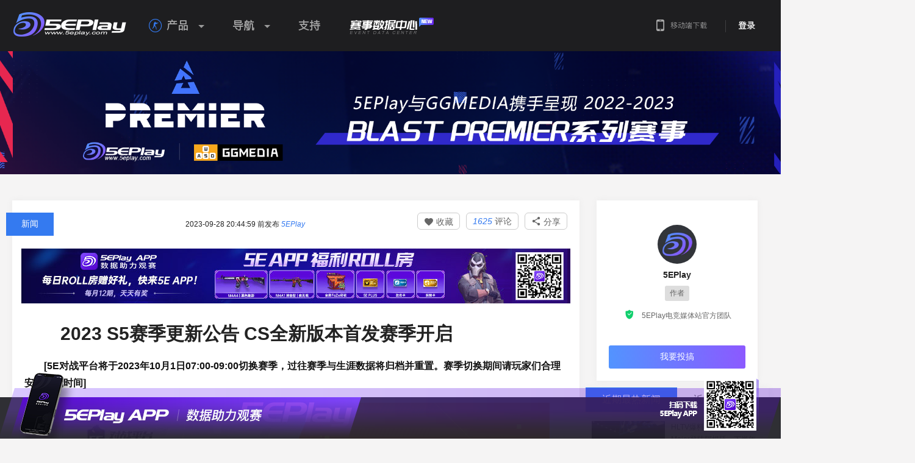

--- FILE ---
content_type: text/html; charset=UTF-8
request_url: https://csgo.5eplay.com/article/230928vdf49b
body_size: 53367
content:

<!DOCTYPE html>
<html>
<head>
<meta charset="UTF-8">
<meta http-equiv="X-UA-Compatible" content="IE=edge,chrome=1">
<title>2023 S5赛季更新公告 CS全新版本首发赛季开启_5EPlay - 5EPlay赛凡网</title>
<meta name="description" content="CSGO新闻:万众期待的次世代CS已在今晨到来，这款陪伴我们多年的游戏进入了新时代！">
<meta name="keywords" content="赛季更新公告">
<meta name="renderer" content="webkit">
<meta http-equiv="Content-Type" Content="text/html; Charset=gb2312">
<meta http-equiv="Content-Language" Content="zh-CN">
<meta name="baidu-site-verification" content="codeva-IYrpm5yf0F" />
<link rel="stylesheet" href="https://static.5eplay.com/build/home/home.min.css?v=20251230162145">
<script src="https://static.5eplay.com/js/common/jquery.min.js"></script>
<script src="//cstaticdun.126.net/load.min.js?t=202601232057"></script>
<script>if(typeof module ==='object'){window.$ =window.jQuery =module.exports;}
var _g_static_url ="https://static.5eplay.com/",_g_oss_url ="https://oss.5eplay.com/",_g_base_url ="https://csgo.5eplay.com/",_g_comet_url ="wss://comet-app.5ewin.com/",_g_5ewin_url ="https://arena.5eplay.com/";_g_5ewin_oss_url ="https://oss-arena.5eplay.com/";_g_titles ={"1":{"title_id":"1","title_name":"2016S1\u8d5b\u5b63TOP100\u738b\u8005","title_description":""},"2":{"title_id":"2","title_name":"2016S1\u8d5b\u5b63TOP300\u5927\u5e08","title_description":""},"3":{"title_id":"3","title_name":"2016S1\u8d5b\u5b63TOP500\u7cbe\u82f1","title_description":""},"4":{"title_id":"4","title_name":"2016S1\u8d5b\u5b63TOP1000\u65b0\u661f","title_description":""},"5":{"title_id":"5","title_name":"2016S2\u8d5b\u5b63TOP100\u9ed1\u9a6c","title_description":""},"6":{"title_id":"6","title_name":"2016S2\u8d5b\u5b63TOP400\u9ed1\u9a6c","title_description":""},"7":{"title_id":"7","title_name":"2016S2\u8d5b\u5b63TOP1000\u9ed1\u9a6c","title_description":""},"11":{"title_id":"11","title_name":"2016S2\u8d5b\u5b63\u5929\u68af\u7b2c1\u540d","title_description":""},"12":{"title_id":"12","title_name":"2016S2\u8d5b\u5b63\u5929\u68af\u7b2c2\u540d","title_description":""},"13":{"title_id":"13","title_name":"2016S2\u8d5b\u5b63\u5929\u68af\u7b2c3\u540d","title_description":""},"14":{"title_id":"14","title_name":"2016S2\u8d5b\u5b63\u5929\u68af\u7b2c4\u540d","title_description":""},"15":{"title_id":"15","title_name":"2016S2\u8d5b\u5b63\u5929\u68af\u7b2c5\u540d","title_description":""},"16":{"title_id":"16","title_name":"2016S2\u8d5b\u5b63\u5929\u68af\u7b2c6\u540d","title_description":""},"17":{"title_id":"17","title_name":"2016S2\u8d5b\u5b63\u5929\u68af\u7b2c7\u540d","title_description":""},"18":{"title_id":"18","title_name":"2016S2\u8d5b\u5b63\u5929\u68af\u7b2c8\u540d","title_description":""},"19":{"title_id":"19","title_name":"2016S2\u8d5b\u5b63\u5929\u68af\u7b2c9\u540d","title_description":""},"20":{"title_id":"20","title_name":"2016S2\u8d5b\u5b63\u5929\u68af\u7b2c10\u540d","title_description":""},"21":{"title_id":"21","title_name":"2016S2\u8d5b\u5b63TOP100\u738b\u8005","title_description":""},"22":{"title_id":"22","title_name":"2016S2\u8d5b\u5b63TOP300\u5927\u5e08","title_description":""},"23":{"title_id":"23","title_name":"2016S2\u8d5b\u5b63TOP500\u7cbe\u82f1","title_description":""},"24":{"title_id":"24","title_name":"2016S2\u8d5b\u5b63TOP1000\u65b0\u661f","title_description":""},"25":{"title_id":"25","title_name":"2016S3\u8d5b\u5b63\u5929\u68af\u7b2c1\u540d","title_description":""},"26":{"title_id":"26","title_name":"2016S3\u8d5b\u5b63\u5929\u68af\u7b2c2\u540d","title_description":""},"27":{"title_id":"27","title_name":"2016S3\u8d5b\u5b63\u5929\u68af\u7b2c3\u540d","title_description":""},"28":{"title_id":"28","title_name":"2016S3\u8d5b\u5b63\u5929\u68af\u7b2c4\u540d","title_description":""},"29":{"title_id":"29","title_name":"2016S3\u8d5b\u5b63\u5929\u68af\u7b2c5\u540d","title_description":""},"30":{"title_id":"30","title_name":"2016S3\u8d5b\u5b63\u5929\u68af\u7b2c6\u540d","title_description":""},"31":{"title_id":"31","title_name":"2016S3\u8d5b\u5b63\u5929\u68af\u7b2c7\u540d","title_description":""},"32":{"title_id":"32","title_name":"2016S3\u8d5b\u5b63\u5929\u68af\u7b2c8\u540d","title_description":""},"33":{"title_id":"33","title_name":"2016S3\u8d5b\u5b63\u5929\u68af\u7b2c9\u540d","title_description":""},"34":{"title_id":"34","title_name":"2016S3\u8d5b\u5b63\u5929\u68af\u7b2c10\u540d","title_description":""},"35":{"title_id":"35","title_name":"2016S3\u8d5b\u5b63TOP100\u738b\u8005","title_description":""},"36":{"title_id":"36","title_name":"2016S3\u8d5b\u5b63TOP300\u5927\u5e08","title_description":""},"37":{"title_id":"37","title_name":"2016S3\u8d5b\u5b63TOP500\u7cbe\u82f1","title_description":""},"38":{"title_id":"38","title_name":"2016S3\u8d5b\u5b63TOP1000\u65b0\u661f","title_description":""},"39":{"title_id":"39","title_name":"2016S4\u8d5b\u5b63\u5929\u68af\u7b2c1\u540d","title_description":""},"40":{"title_id":"40","title_name":"2016S4\u8d5b\u5b63\u5929\u68af\u7b2c2\u540d","title_description":""},"41":{"title_id":"41","title_name":"2016S4\u8d5b\u5b63\u5929\u68af\u7b2c3\u540d","title_description":""},"42":{"title_id":"42","title_name":"2016S4\u8d5b\u5b63\u5929\u68af\u7b2c4\u540d","title_description":""},"43":{"title_id":"43","title_name":"2016S4\u8d5b\u5b63\u5929\u68af\u7b2c5\u540d","title_description":""},"44":{"title_id":"44","title_name":"2016S4\u8d5b\u5b63\u5929\u68af\u7b2c6\u540d","title_description":""},"45":{"title_id":"45","title_name":"2016S4\u8d5b\u5b63\u5929\u68af\u7b2c7\u540d","title_description":""},"46":{"title_id":"46","title_name":"2016S4\u8d5b\u5b63\u5929\u68af\u7b2c8\u540d","title_description":""},"47":{"title_id":"47","title_name":"2016S4\u8d5b\u5b63\u5929\u68af\u7b2c9\u540d","title_description":""},"48":{"title_id":"48","title_name":"2016S4\u8d5b\u5b63\u5929\u68af\u7b2c10\u540d","title_description":""},"49":{"title_id":"49","title_name":"2016S4\u8d5b\u5b63TOP100\u738b\u8005","title_description":""},"50":{"title_id":"50","title_name":"2016S4\u8d5b\u5b63TOP300\u5927\u5e08","title_description":""},"51":{"title_id":"51","title_name":"2016S4\u8d5b\u5b63TOP500\u7cbe\u82f1","title_description":""},"52":{"title_id":"52","title_name":"2016S4\u8d5b\u5b63TOP1000\u65b0\u661f","title_description":""},"53":{"title_id":"53","title_name":"2017S1\u8d5b\u5b63\u5929\u68af\u7b2c1\u540d","title_description":""},"54":{"title_id":"54","title_name":"2017S1\u8d5b\u5b63\u5929\u68af\u7b2c2\u540d","title_description":""},"55":{"title_id":"55","title_name":"2017S1\u8d5b\u5b63\u5929\u68af\u7b2c3\u540d","title_description":""},"56":{"title_id":"56","title_name":"2017S1\u8d5b\u5b63\u5929\u68af\u7b2c4\u540d","title_description":""},"57":{"title_id":"57","title_name":"2017S1\u8d5b\u5b63\u5929\u68af\u7b2c5\u540d","title_description":""},"58":{"title_id":"58","title_name":"2017S1\u8d5b\u5b63\u5929\u68af\u7b2c6\u540d","title_description":""},"59":{"title_id":"59","title_name":"2017S1\u8d5b\u5b63\u5929\u68af\u7b2c7\u540d","title_description":""},"60":{"title_id":"60","title_name":"2017S1\u8d5b\u5b63\u5929\u68af\u7b2c8\u540d","title_description":""},"61":{"title_id":"61","title_name":"2017S1\u8d5b\u5b63\u5929\u68af\u7b2c9\u540d","title_description":""},"62":{"title_id":"62","title_name":"2017S1\u8d5b\u5b63\u5929\u68af\u7b2c10\u540d","title_description":""},"63":{"title_id":"63","title_name":"2017S1\u8d5b\u5b63TOP100\u738b\u8005","title_description":""},"64":{"title_id":"64","title_name":"2017S1\u8d5b\u5b63TOP300\u5927\u5e08","title_description":""},"65":{"title_id":"65","title_name":"2017S1\u8d5b\u5b63TOP500\u7cbe\u82f1","title_description":""},"66":{"title_id":"66","title_name":"2017S1\u8d5b\u5b63TOP1000\u65b0\u661f","title_description":""},"67":{"title_id":"67","title_name":"2017S2\u8d5b\u5b63\u5929\u68af\u7b2c1\u540d","title_description":""},"68":{"title_id":"68","title_name":"2017S2\u8d5b\u5b63\u5929\u68af\u7b2c2\u540d","title_description":""},"69":{"title_id":"69","title_name":"2017S2\u8d5b\u5b63\u5929\u68af\u7b2c3\u540d","title_description":""},"70":{"title_id":"70","title_name":"2017S2\u8d5b\u5b63\u5929\u68af\u7b2c4\u540d","title_description":""},"71":{"title_id":"71","title_name":"2017S2\u8d5b\u5b63\u5929\u68af\u7b2c5\u540d","title_description":""},"72":{"title_id":"72","title_name":"2017S2\u8d5b\u5b63\u5929\u68af\u7b2c6\u540d","title_description":""},"73":{"title_id":"73","title_name":"2017S2\u8d5b\u5b63\u5929\u68af\u7b2c7\u540d","title_description":""},"74":{"title_id":"74","title_name":"2017S2\u8d5b\u5b63\u5929\u68af\u7b2c8\u540d","title_description":""},"75":{"title_id":"75","title_name":"2017S2\u8d5b\u5b63\u5929\u68af\u7b2c9\u540d","title_description":""},"76":{"title_id":"76","title_name":"2017S2\u8d5b\u5b63\u5929\u68af\u7b2c10\u540d","title_description":""},"77":{"title_id":"77","title_name":"2017S2\u8d5b\u5b63TOP100\u738b\u8005","title_description":""},"78":{"title_id":"78","title_name":"2017S2\u8d5b\u5b63TOP300\u5927\u5e08","title_description":""},"79":{"title_id":"79","title_name":"2017S2\u8d5b\u5b63TOP500\u7cbe\u82f1","title_description":""},"80":{"title_id":"80","title_name":"2017S2\u8d5b\u5b63TOP1000\u65b0\u661f","title_description":""},"81":{"title_id":"81","title_name":"2017S3\u8d5b\u5b63\u5929\u68af\u7b2c1\u540d","title_description":""},"82":{"title_id":"82","title_name":"2017S3\u8d5b\u5b63\u5929\u68af\u7b2c2\u540d","title_description":""},"83":{"title_id":"83","title_name":"2017S3\u8d5b\u5b63\u5929\u68af\u7b2c3\u540d","title_description":""},"84":{"title_id":"84","title_name":"2017S3\u8d5b\u5b63\u5929\u68af\u7b2c4\u540d","title_description":""},"85":{"title_id":"85","title_name":"2017S3\u8d5b\u5b63\u5929\u68af\u7b2c5\u540d","title_description":""},"86":{"title_id":"86","title_name":"2017S3\u8d5b\u5b63\u5929\u68af\u7b2c6\u540d","title_description":""},"87":{"title_id":"87","title_name":"2017S3\u8d5b\u5b63\u5929\u68af\u7b2c7\u540d","title_description":""},"88":{"title_id":"88","title_name":"2017S3\u8d5b\u5b63\u5929\u68af\u7b2c8\u540d","title_description":""},"89":{"title_id":"89","title_name":"2017S3\u8d5b\u5b63\u5929\u68af\u7b2c9\u540d","title_description":""},"90":{"title_id":"90","title_name":"2017S3\u8d5b\u5b63\u5929\u68af\u7b2c10\u540d","title_description":""},"91":{"title_id":"91","title_name":"2017S3\u8d5b\u5b63TOP100\u738b\u8005","title_description":""},"92":{"title_id":"92","title_name":"2017S3\u8d5b\u5b63TOP300\u5927\u5e08","title_description":""},"93":{"title_id":"93","title_name":"2017S3\u8d5b\u5b63TOP500\u7cbe\u82f1","title_description":""},"94":{"title_id":"94","title_name":"2017S3\u8d5b\u5b63TOP1000\u65b0\u661f","title_description":""},"95":{"title_id":"95","title_name":"2017S4\u8d5b\u5b63\u5929\u68af\u7b2c1\u540d","title_description":""},"96":{"title_id":"96","title_name":"2017S4\u8d5b\u5b63\u5929\u68af\u7b2c2\u540d","title_description":""},"97":{"title_id":"97","title_name":"2017S4\u8d5b\u5b63\u5929\u68af\u7b2c3\u540d","title_description":""},"98":{"title_id":"98","title_name":"2017S4\u8d5b\u5b63\u5929\u68af\u7b2c4\u540d","title_description":""},"99":{"title_id":"99","title_name":"2017S4\u8d5b\u5b63\u5929\u68af\u7b2c5\u540d","title_description":""},"100":{"title_id":"100","title_name":"2017S4\u8d5b\u5b63\u5929\u68af\u7b2c6\u540d","title_description":""},"101":{"title_id":"101","title_name":"2017S4\u8d5b\u5b63\u5929\u68af\u7b2c7\u540d","title_description":""},"102":{"title_id":"102","title_name":"2017S4\u8d5b\u5b63\u5929\u68af\u7b2c8\u540d","title_description":""},"103":{"title_id":"103","title_name":"2017S4\u8d5b\u5b63\u5929\u68af\u7b2c9\u540d","title_description":""},"104":{"title_id":"104","title_name":"2017S4\u8d5b\u5b63\u5929\u68af\u7b2c10\u540d","title_description":""},"105":{"title_id":"105","title_name":"2017S4\u8d5b\u5b63TOP100\u738b\u8005","title_description":""},"106":{"title_id":"106","title_name":"2017S4\u8d5b\u5b63TOP300\u5927\u5e08","title_description":""},"107":{"title_id":"107","title_name":"2017S4\u8d5b\u5b63TOP500\u7cbe\u82f1","title_description":""},"108":{"title_id":"108","title_name":"2017S4\u8d5b\u5b63TOP1000\u65b0\u661f","title_description":""},"109":{"title_id":"109","title_name":"2018S1\u8d5b\u5b63\u5929\u68af\u7b2c1\u540d","title_description":""},"110":{"title_id":"110","title_name":"2018S1\u8d5b\u5b63\u5929\u68af\u7b2c2\u540d","title_description":""},"111":{"title_id":"111","title_name":"2018S1\u8d5b\u5b63\u5929\u68af\u7b2c3\u540d","title_description":""},"112":{"title_id":"112","title_name":"2018S1\u8d5b\u5b63\u5929\u68af\u7b2c4\u540d","title_description":""},"113":{"title_id":"113","title_name":"2018S1\u8d5b\u5b63\u5929\u68af\u7b2c5\u540d","title_description":""},"114":{"title_id":"114","title_name":"2018S1\u8d5b\u5b63\u5929\u68af\u7b2c6\u540d","title_description":""},"115":{"title_id":"115","title_name":"2018S1\u8d5b\u5b63\u5929\u68af\u7b2c7\u540d","title_description":""},"116":{"title_id":"116","title_name":"2018S1\u8d5b\u5b63\u5929\u68af\u7b2c8\u540d","title_description":""},"117":{"title_id":"117","title_name":"2018S1\u8d5b\u5b63\u5929\u68af\u7b2c9\u540d","title_description":""},"118":{"title_id":"118","title_name":"2018S1\u8d5b\u5b63\u5929\u68af\u7b2c10\u540d","title_description":""},"119":{"title_id":"119","title_name":"2018S1\u8d5b\u5b63TOP100\u738b\u8005","title_description":""},"120":{"title_id":"120","title_name":"2018S1\u8d5b\u5b63TOP300\u5927\u5e08","title_description":""},"121":{"title_id":"121","title_name":"2018S1\u8d5b\u5b63TOP500\u7cbe\u82f1","title_description":""},"122":{"title_id":"122","title_name":"2018S1\u8d5b\u5b63TOP1000\u65b0\u661f","title_description":""},"123":{"title_id":"123","title_name":"2018S2\u8d5b\u5b63\u5929\u68af\u7b2c1\u540d","title_description":""},"124":{"title_id":"124","title_name":"2018S2\u8d5b\u5b63\u5929\u68af\u7b2c2\u540d","title_description":""},"125":{"title_id":"125","title_name":"2018S2\u8d5b\u5b63\u5929\u68af\u7b2c3\u540d","title_description":""},"126":{"title_id":"126","title_name":"2018S2\u8d5b\u5b63\u5929\u68af\u7b2c4\u540d","title_description":""},"127":{"title_id":"127","title_name":"2018S2\u8d5b\u5b63\u5929\u68af\u7b2c5\u540d","title_description":""},"128":{"title_id":"128","title_name":"2018S2\u8d5b\u5b63\u5929\u68af\u7b2c6\u540d","title_description":""},"129":{"title_id":"129","title_name":"2018S2\u8d5b\u5b63\u5929\u68af\u7b2c7\u540d","title_description":""},"130":{"title_id":"130","title_name":"2018S2\u8d5b\u5b63\u5929\u68af\u7b2c8\u540d","title_description":""},"131":{"title_id":"131","title_name":"2018S2\u8d5b\u5b63\u5929\u68af\u7b2c9\u540d","title_description":""},"132":{"title_id":"132","title_name":"2018S2\u8d5b\u5b63\u5929\u68af\u7b2c10\u540d","title_description":""},"133":{"title_id":"133","title_name":"2018S2\u8d5b\u5b63TOP100\u738b\u8005","title_description":""},"134":{"title_id":"134","title_name":"2018S2\u8d5b\u5b63TOP300\u5927\u5e08","title_description":""},"135":{"title_id":"135","title_name":"2018S2\u8d5b\u5b63TOP500\u7cbe\u82f1","title_description":""},"136":{"title_id":"136","title_name":"2018S2\u8d5b\u5b63TOP1000\u65b0\u661f","title_description":""},"137":{"title_id":"137","title_name":"2018S3\u8d5b\u5b63\u5929\u68af\u7b2c1\u540d","title_description":""},"138":{"title_id":"138","title_name":"2018S3\u8d5b\u5b63\u5929\u68af\u7b2c2\u540d","title_description":""},"139":{"title_id":"139","title_name":"2018S3\u8d5b\u5b63\u5929\u68af\u7b2c3\u540d","title_description":""},"140":{"title_id":"140","title_name":"2018S3\u8d5b\u5b63\u5929\u68af\u7b2c4\u540d","title_description":""},"141":{"title_id":"141","title_name":"2018S3\u8d5b\u5b63\u5929\u68af\u7b2c5\u540d","title_description":""},"142":{"title_id":"142","title_name":"2018S3\u8d5b\u5b63\u5929\u68af\u7b2c6\u540d","title_description":""},"143":{"title_id":"143","title_name":"2018S3\u8d5b\u5b63\u5929\u68af\u7b2c7\u540d","title_description":""},"144":{"title_id":"144","title_name":"2018S3\u8d5b\u5b63\u5929\u68af\u7b2c8\u540d","title_description":""},"145":{"title_id":"145","title_name":"2018S3\u8d5b\u5b63\u5929\u68af\u7b2c9\u540d","title_description":""},"146":{"title_id":"146","title_name":"2018S3\u8d5b\u5b63\u5929\u68af\u7b2c10\u540d","title_description":""},"147":{"title_id":"147","title_name":"2018S3\u8d5b\u5b63TOP100\u738b\u8005","title_description":""},"148":{"title_id":"148","title_name":"2018S3\u8d5b\u5b63TOP300\u5927\u5e08","title_description":""},"149":{"title_id":"149","title_name":"2018S3\u8d5b\u5b63TOP500\u7cbe\u82f1","title_description":""},"150":{"title_id":"150","title_name":"2018S3\u8d5b\u5b63TOP1000\u65b0\u661f","title_description":""},"151":{"title_id":"151","title_name":"2018S4\u8d5b\u5b63\u5929\u68af\u7b2c1\u540d","title_description":""},"152":{"title_id":"152","title_name":"2018S4\u8d5b\u5b63\u5929\u68af\u7b2c2\u540d","title_description":""},"153":{"title_id":"153","title_name":"2018S4\u8d5b\u5b63\u5929\u68af\u7b2c3\u540d","title_description":""},"154":{"title_id":"154","title_name":"2018S4\u8d5b\u5b63\u5929\u68af\u7b2c4\u540d","title_description":""},"155":{"title_id":"155","title_name":"2018S4\u8d5b\u5b63\u5929\u68af\u7b2c5\u540d","title_description":""},"156":{"title_id":"156","title_name":"2018S4\u8d5b\u5b63\u5929\u68af\u7b2c6\u540d","title_description":""},"157":{"title_id":"157","title_name":"2018S4\u8d5b\u5b63\u5929\u68af\u7b2c7\u540d","title_description":""},"158":{"title_id":"158","title_name":"2018S4\u8d5b\u5b63\u5929\u68af\u7b2c8\u540d","title_description":""},"159":{"title_id":"159","title_name":"2018S4\u8d5b\u5b63\u5929\u68af\u7b2c9\u540d","title_description":""},"160":{"title_id":"160","title_name":"2018S4\u8d5b\u5b63\u5929\u68af\u7b2c10\u540d","title_description":""},"161":{"title_id":"161","title_name":"2018S4\u8d5b\u5b63TOP100\u738b\u8005","title_description":""},"162":{"title_id":"162","title_name":"2018S4\u8d5b\u5b63TOP300\u5927\u5e08","title_description":""},"163":{"title_id":"163","title_name":"2018S4\u8d5b\u5b63TOP500\u7cbe\u82f1","title_description":""},"164":{"title_id":"164","title_name":"2018S4\u8d5b\u5b63TOP1000\u65b0\u661f","title_description":""},"165":{"title_id":"165","title_name":"2019S1\u8d5b\u5b63\u5929\u68af\u7b2c1\u540d","title_description":""},"166":{"title_id":"166","title_name":"2019S1\u8d5b\u5b63\u5929\u68af\u7b2c2\u540d","title_description":""},"167":{"title_id":"167","title_name":"2019S1\u8d5b\u5b63\u5929\u68af\u7b2c3\u540d","title_description":""},"168":{"title_id":"168","title_name":"2019S1\u8d5b\u5b63\u5929\u68af\u7b2c4\u540d","title_description":""},"169":{"title_id":"169","title_name":"2019S1\u8d5b\u5b63\u5929\u68af\u7b2c5\u540d","title_description":""},"170":{"title_id":"170","title_name":"2019S1\u8d5b\u5b63\u5929\u68af\u7b2c6\u540d","title_description":""},"171":{"title_id":"171","title_name":"2019S1\u8d5b\u5b63\u5929\u68af\u7b2c7\u540d","title_description":""},"172":{"title_id":"172","title_name":"2019S1\u8d5b\u5b63\u5929\u68af\u7b2c8\u540d","title_description":""},"173":{"title_id":"173","title_name":"2019S1\u8d5b\u5b63\u5929\u68af\u7b2c9\u540d","title_description":""},"174":{"title_id":"174","title_name":"2019S1\u8d5b\u5b63\u5929\u68af\u7b2c10\u540d","title_description":""},"175":{"title_id":"175","title_name":"2019S1\u8d5b\u5b63TOP100\u738b\u8005","title_description":""},"176":{"title_id":"176","title_name":"2019S1\u8d5b\u5b63TOP300\u5927\u5e08","title_description":""},"177":{"title_id":"177","title_name":"2019S1\u8d5b\u5b63TOP500\u7cbe\u82f1","title_description":""},"178":{"title_id":"178","title_name":"2019S1\u8d5b\u5b63TOP1000\u65b0\u661f","title_description":""},"179":{"title_id":"179","title_name":"2019S2\u8d5b\u5b63\u5929\u68af\u7b2c1\u540d","title_description":"\u5929\u68af\u8d5b\u5b63\u6392\u884c\u699c\u7b2c1\u540d"},"180":{"title_id":"180","title_name":"2019S2\u8d5b\u5b63\u5929\u68af\u7b2c2\u540d","title_description":"\u5929\u68af\u8d5b\u5b63\u6392\u884c\u699c\u7b2c2\u540d"},"181":{"title_id":"181","title_name":"2019S2\u8d5b\u5b63\u5929\u68af\u7b2c3\u540d","title_description":"\u5929\u68af\u8d5b\u5b63\u6392\u884c\u699c\u7b2c3\u540d"},"182":{"title_id":"182","title_name":"2019S2\u8d5b\u5b63\u5929\u68af\u7b2c4\u540d","title_description":"\u5929\u68af\u8d5b\u5b63\u6392\u884c\u699c\u7b2c4\u540d"},"183":{"title_id":"183","title_name":"2019S2\u8d5b\u5b63\u5929\u68af\u7b2c5\u540d","title_description":"\u5929\u68af\u8d5b\u5b63\u6392\u884c\u699c\u7b2c5\u540d"},"184":{"title_id":"184","title_name":"2019S2\u8d5b\u5b63\u5929\u68af\u7b2c6\u540d","title_description":"\u5929\u68af\u8d5b\u5b63\u6392\u884c\u699c\u7b2c6\u540d"},"185":{"title_id":"185","title_name":"2019S2\u8d5b\u5b63\u5929\u68af\u7b2c7\u540d","title_description":"\u5929\u68af\u8d5b\u5b63\u6392\u884c\u699c\u7b2c7\u540d"},"186":{"title_id":"186","title_name":"2019S2\u8d5b\u5b63\u5929\u68af\u7b2c8\u540d","title_description":"\u5929\u68af\u8d5b\u5b63\u6392\u884c\u699c\u7b2c8\u540d"},"187":{"title_id":"187","title_name":"2019S2\u8d5b\u5b63\u5929\u68af\u7b2c9\u540d","title_description":"\u5929\u68af\u8d5b\u5b63\u6392\u884c\u699c\u7b2c9\u540d"},"188":{"title_id":"188","title_name":"2019S2\u8d5b\u5b63\u5929\u68af\u7b2c10\u540d","title_description":"\u5929\u68af\u8d5b\u5b63\u6392\u884c\u699c\u7b2c10\u540d"},"189":{"title_id":"189","title_name":"2019S2\u8d5b\u5b63TOP100\u738b\u8005","title_description":"\u5929\u68af\u8d5b\u5b63\u6392\u884c\u699c\u524d100\u540d"},"190":{"title_id":"190","title_name":"2019S2\u8d5b\u5b63TOP300\u5927\u5e08","title_description":"\u5929\u68af\u8d5b\u5b63\u6392\u884c\u699c\u524d300\u540d"},"191":{"title_id":"191","title_name":"2019S2\u8d5b\u5b63TOP500\u7cbe\u82f1","title_description":"\u5929\u68af\u8d5b\u5b63\u6392\u884c\u699c\u524d500\u540d"},"192":{"title_id":"192","title_name":"2019S2\u8d5b\u5b63TOP1000\u65b0\u661f","title_description":"\u5929\u68af\u8d5b\u5b63\u6392\u884c\u699c\u524d1000\u540d"},"193":{"title_id":"193","title_name":"2019S2\u8d5b\u5b63TOP500\u52b3\u6a21","title_description":"\u5929\u68af\u8d5b\u5b63\u53c2\u8d5bTOP500"},"194":{"title_id":"194","title_name":"2019S2\u8d5b\u5b63TOP500\u6218\u795e","title_description":"\u5929\u68af\u8d5b\u5b63\u51fb\u6740TOP500"},"195":{"title_id":"195","title_name":"\u590f\u65e5\u7a81\u88ad-\u81f3\u5c0a\u7cbe\u82f1","title_description":"5E\u5927\u884c\u52a8-\u590f\u65e5\u7a81\u88ad\u6d3b\u52a8\u4e2d\u83b7\u5f97"},"196":{"title_id":"196","title_name":"\u590f\u65e5\u7a81\u88ad-\u58eb\u5175","title_description":"5E\u5927\u884c\u52a8-\u590f\u65e5\u7a81\u88ad\u6d3b\u52a8\u4e2d\u83b7\u5f97"},"197":{"title_id":"197","title_name":"\u590f\u65e5\u7a81\u88ad-\u7cbe\u82f1","title_description":"5E\u5927\u884c\u52a8-\u590f\u65e5\u7a81\u88ad\u6d3b\u52a8\u4e2d\u83b7\u5f97"},"198":{"title_id":"198","title_name":"\"\u6211\u5e26\u4f60\u4eec\u6253\"\u7cfb\u5217\u4e4b\"\u6211\"","title_description":"\u901a\u8fc7 5E \u5927\u884c\u52a8\u5151\u6362\u6d3b\u52a8\u83b7\u53d6"},"199":{"title_id":"199","title_name":"\"\u6211\u5e26\u4f60\u4eec\u6253\"\u7cfb\u5217\u4e4b\"\u5e26\"","title_description":"\u901a\u8fc7 5E \u5927\u884c\u52a8\u5151\u6362\u6d3b\u52a8\u83b7\u53d6"},"200":{"title_id":"200","title_name":"\"\u6211\u5e26\u4f60\u4eec\u6253\"\u7cfb\u5217\u4e4b\"\u4f60\"","title_description":"\u901a\u8fc7 5E \u5927\u884c\u52a8\u5151\u6362\u6d3b\u52a8\u83b7\u53d6"},"201":{"title_id":"201","title_name":"\"\u6211\u5e26\u4f60\u4eec\u6253\"\u7cfb\u5217\u4e4b\"\u4eec\"","title_description":"\u901a\u8fc7 5E \u5927\u884c\u52a8\u5151\u6362\u6d3b\u52a8\u83b7\u53d6"},"202":{"title_id":"202","title_name":"\"\u6211\u5e26\u4f60\u4eec\u6253\"\u7cfb\u5217\u4e4b\"\u6253\"","title_description":"\u901a\u8fc7 5E \u5927\u884c\u52a8\u5151\u6362\u6d3b\u52a8\u83b7\u53d6"},"203":{"title_id":"203","title_name":"2019\u67cf\u6797Major\u7eaa\u5ff5\u5934\u50cf\u6846","title_description":"\u901a\u8fc72019\u67cf\u6797Major\u9996\u5145\u6d3b\u52a8\u83b7\u53d6"},"204":{"title_id":"204","title_name":"2019\u67cf\u6797Major\u9650\u91cf\u5934\u50cf\u6846","title_description":"\u901a\u8fc72019\u67cf\u6797Major\u793c\u5305\u6d3b\u52a8\u83b7\u53d6"},"205":{"title_id":"205","title_name":"2019\u67cf\u6797Major\u5929\u7984\u7eaa\u5ff5\u7248","title_description":"\u901a\u8fc7 5E \u5927\u884c\u52a8\u5151\u6362\u6d3b\u52a8\u83b7\u53d6"},"206":{"title_id":"206","title_name":"2019\u67cf\u6797Major-somebody","title_description":"\u901a\u8fc7 5E \u5927\u884c\u52a8\u5151\u6362\u6d3b\u52a8\u83b7\u53d6"},"207":{"title_id":"207","title_name":"2019\u67cf\u6797Major-BnTeT","title_description":"\u901a\u8fc7 5E \u5927\u884c\u52a8\u5151\u6362\u6d3b\u52a8\u83b7\u53d6"},"208":{"title_id":"208","title_name":"2019\u67cf\u6797Major-AttackeR","title_description":"\u901a\u8fc7 5E \u5927\u884c\u52a8\u5151\u6362\u6d3b\u52a8\u83b7\u53d6"},"209":{"title_id":"209","title_name":"2019\u67cf\u6797Major-Summer","title_description":"\u901a\u8fc7 5E \u5927\u884c\u52a8\u5151\u6362\u6d3b\u52a8\u83b7\u53d6"},"210":{"title_id":"210","title_name":"2019\u67cf\u6797Major-Freeman","title_description":"\u901a\u8fc7 5E \u5927\u884c\u52a8\u5151\u6362\u6d3b\u52a8\u83b7\u53d6"},"211":{"title_id":"211","title_name":"2019\u67cf\u6797Major\u5929\u7984\u9650\u91cf\u7248","title_description":"\u901a\u8fc7 5E \u5927\u884c\u52a8\u5151\u6362\u6d3b\u52a8\u83b7\u53d6"},"212":{"title_id":"212","title_name":"2019\u67cf\u6797Major-somebody\uff08\u9650\u91cf\uff09","title_description":"\u901a\u8fc7 5E \u5927\u884c\u52a8\u5151\u6362\u6d3b\u52a8\u83b7\u53d6"},"213":{"title_id":"213","title_name":"2019\u67cf\u6797Major-BnTeT\uff08\u9650\u91cf\uff09","title_description":"\u901a\u8fc7 5E \u5927\u884c\u52a8\u5151\u6362\u6d3b\u52a8\u83b7\u53d6"},"214":{"title_id":"214","title_name":"2019\u67cf\u6797Major-AttackeR\uff08\u9650\u91cf\uff09","title_description":"\u901a\u8fc7 5E \u5927\u884c\u52a8\u5151\u6362\u6d3b\u52a8\u83b7\u53d6"},"215":{"title_id":"215","title_name":"2019\u67cf\u6797Major-Summer\uff08\u9650\u91cf\uff09","title_description":"\u901a\u8fc7 5E \u5927\u884c\u52a8\u5151\u6362\u6d3b\u52a8\u83b7\u53d6"},"216":{"title_id":"216","title_name":"2019\u67cf\u6797Major-Freeman\uff08\u9650\u91cf\uff09","title_description":"\u901a\u8fc7 5E \u5927\u884c\u52a8\u5151\u6362\u6d3b\u52a8\u83b7\u53d6"},"217":{"title_id":"217","title_name":"2019S3\u8d5b\u5b63\u5929\u68af\u7b2c1\u540d","title_description":"\u5929\u68af\u8d5b\u5b63\u6392\u884c\u699c\u7b2c1\u540d"},"218":{"title_id":"218","title_name":"2019S3\u8d5b\u5b63\u5929\u68af\u7b2c2\u540d","title_description":"\u5929\u68af\u8d5b\u5b63\u6392\u884c\u699c\u7b2c2\u540d"},"219":{"title_id":"219","title_name":"2019S3\u8d5b\u5b63\u5929\u68af\u7b2c3\u540d","title_description":"\u5929\u68af\u8d5b\u5b63\u6392\u884c\u699c\u7b2c3\u540d"},"220":{"title_id":"220","title_name":"2019S3\u8d5b\u5b63\u5929\u68af\u7b2c4\u540d","title_description":"\u5929\u68af\u8d5b\u5b63\u6392\u884c\u699c\u7b2c4\u540d"},"221":{"title_id":"221","title_name":"2019S3\u8d5b\u5b63\u5929\u68af\u7b2c5\u540d","title_description":"\u5929\u68af\u8d5b\u5b63\u6392\u884c\u699c\u7b2c5\u540d"},"222":{"title_id":"222","title_name":"2019S3\u8d5b\u5b63\u5929\u68af\u7b2c6\u540d","title_description":"\u5929\u68af\u8d5b\u5b63\u6392\u884c\u699c\u7b2c6\u540d"},"223":{"title_id":"223","title_name":"2019S3\u8d5b\u5b63\u5929\u68af\u7b2c7\u540d","title_description":"\u5929\u68af\u8d5b\u5b63\u6392\u884c\u699c\u7b2c7\u540d"},"224":{"title_id":"224","title_name":"2019S3\u8d5b\u5b63\u5929\u68af\u7b2c8\u540d","title_description":"\u5929\u68af\u8d5b\u5b63\u6392\u884c\u699c\u7b2c8\u540d"},"225":{"title_id":"225","title_name":"2019S3\u8d5b\u5b63\u5929\u68af\u7b2c9\u540d","title_description":"\u5929\u68af\u8d5b\u5b63\u6392\u884c\u699c\u7b2c9\u540d"},"226":{"title_id":"226","title_name":"2019S3\u8d5b\u5b63\u5929\u68af\u7b2c10\u540d","title_description":"\u5929\u68af\u8d5b\u5b63\u6392\u884c\u699c\u7b2c10\u540d"},"227":{"title_id":"227","title_name":"2019S3\u8d5b\u5b63TOP100\u738b\u8005","title_description":"\u5929\u68af\u8d5b\u5b63\u6392\u884c\u699c\u524d100\u540d"},"228":{"title_id":"228","title_name":"2019S3\u8d5b\u5b63TOP300\u5927\u5e08","title_description":"\u5929\u68af\u8d5b\u5b63\u6392\u884c\u699c\u524d300\u540d"},"229":{"title_id":"229","title_name":"2019S3\u8d5b\u5b63TOP500\u7cbe\u82f1","title_description":"\u5929\u68af\u8d5b\u5b63\u6392\u884c\u699c\u524d500\u540d"},"230":{"title_id":"230","title_name":"2019S3\u8d5b\u5b63TOP1000\u65b0\u661f","title_description":"\u5929\u68af\u8d5b\u5b63\u6392\u884c\u699c\u524d1000\u540d"},"231":{"title_id":"231","title_name":"2019S3\u8d5b\u5b63TOP500\u52b3\u6a21","title_description":"\u5929\u68af\u8d5b\u5b63\u53c2\u8d5bTOP500"},"232":{"title_id":"232","title_name":"2019S3\u8d5b\u5b63TOP500\u6218\u795e","title_description":"\u5929\u68af\u8d5b\u5b63\u51fb\u6740TOP500"},"233":{"title_id":"233","title_name":"\u4f1a\u5458\u4e13\u5c5e\u5b9a\u5236","title_description":"2019\u5e74S3\u8d5b\u5b63\u672b\u4f1a\u5458\u4e13\u5c5e\u5b9a\u5236\u6b3e"},"234":{"title_id":"234","title_name":"\u65e0\u754f\u5148\u950b-\u58eb\u5175","title_description":"5E\u5927\u884c\u52a8-\u65e0\u754f\u5148\u950b\u6d3b\u52a8\u4e2d\u83b7\u5f97"},"235":{"title_id":"235","title_name":"\u65e0\u754f\u5148\u950b-\u7cbe\u82f1","title_description":"5E\u5927\u884c\u52a8-\u65e0\u754f\u5148\u950b\u6d3b\u52a8\u4e2d\u83b7\u5f97"},"236":{"title_id":"236","title_name":"\u65e0\u754f\u5148\u950b-\u81f3\u5c0a\u7cbe\u82f1","title_description":"5E\u5927\u884c\u52a8-\u65e0\u754f\u5148\u950b\u6d3b\u52a8\u4e2d\u83b7\u5f97"},"237":{"title_id":"237","title_name":"Ashu\u4e13\u5c5e\u5934\u50cf\u6846","title_description":"\u6811\u54e5\u4e13\u7528\uff5e"},"238":{"title_id":"238","title_name":"2019S3\u8d5b\u5b635EPL\u7b2c10\u540d","title_description":"2019S3\u8d5b\u5b635EPL\u7b2c10\u540d\u5934\u50cf\u6846"},"239":{"title_id":"239","title_name":"2019\u5e74S3\u8d5b\u5b635EPL4\u661f","title_description":"2019\u5e74S3\u8d5b\u5b635EPL4\u661f\u5934\u50cf\u6846"},"240":{"title_id":"240","title_name":"2019\u5e74S3\u8d5b\u5b635EPL3\u661f","title_description":"2019\u5e74S3\u8d5b\u5b635EPL3\u661f\u5934\u50cf\u6846"},"241":{"title_id":"241","title_name":"2019\u5e74S3\u8d5b\u5b635EPL2\u661f","title_description":"2019\u5e74S3\u8d5b\u5b635EPL2\u661f\u5934\u50cf\u6846"},"242":{"title_id":"242","title_name":"2019\u5e74S3\u8d5b\u5b635EPL1\u661f","title_description":"2019\u5e74S3\u8d5b\u5b635EPL1\u661f\u5934\u50cf\u6846"},"243":{"title_id":"243","title_name":"\u5341\u4e00\u8282\u65e5\u5934\u50cf\u6846","title_description":"\u901a\u8fc72019\u5341\u4e00\u6d3b\u52a8\u83b7\u53d6"},"244":{"title_id":"244","title_name":"\u5341\u4e00\u8282\u65e5\u5934\u50cf\u6846","title_description":"\u901a\u8fc72019\u5341\u4e00\u6d3b\u52a8\u83b7\u53d6"},"245":{"title_id":"245","title_name":"\u5341\u4e00\u8282\u65e5\u7eaa\u5ff5\u7248\u5934\u50cf\u6846","title_description":"\u901a\u8fc72019\u5341\u4e00\u6d3b\u52a8\u83b7\u53d6"},"246":{"title_id":"246","title_name":"2019S3\u8d5b\u5b635EPL\u7b2c1\u540d","title_description":"2019S3\u8d5b\u5b635EPL\u7b2c1\u540d\u5934\u50cf\u6846"},"247":{"title_id":"247","title_name":"2019S3\u8d5b\u5b635EPL\u7b2c2\u540d","title_description":"2019S3\u8d5b\u5b635EPL\u7b2c2\u540d\u5934\u50cf\u6846"},"248":{"title_id":"248","title_name":"2019S3\u8d5b\u5b635EPL\u7b2c3\u540d","title_description":"2019S3\u8d5b\u5b635EPL\u7b2c3\u540d\u5934\u50cf\u6846"},"249":{"title_id":"249","title_name":"2019S3\u8d5b\u5b635EPL\u7b2c4\u540d","title_description":"2019S3\u8d5b\u5b635EPL\u7b2c4\u540d\u5934\u50cf\u6846"},"250":{"title_id":"250","title_name":"2019S3\u8d5b\u5b635EPL\u7b2c5\u540d","title_description":"2019S3\u8d5b\u5b635EPL\u7b2c5\u540d\u5934\u50cf\u6846"},"251":{"title_id":"251","title_name":"2019S3\u8d5b\u5b635EPL\u7b2c6\u540d","title_description":"2019S3\u8d5b\u5b635EPL\u7b2c6\u540d\u5934\u50cf\u6846"},"252":{"title_id":"252","title_name":"2019S3\u8d5b\u5b635EPL\u7b2c7\u540d","title_description":"2019S3\u8d5b\u5b635EPL\u7b2c7\u540d\u5934\u50cf\u6846"},"253":{"title_id":"253","title_name":"2019S3\u8d5b\u5b635EPL\u7b2c8\u540d","title_description":"2019S3\u8d5b\u5b635EPL\u7b2c8\u540d\u5934\u50cf\u6846"},"254":{"title_id":"254","title_name":"2019S3\u8d5b\u5b635EPL\u7b2c9\u540d","title_description":"2019S3\u8d5b\u5b635EPL\u7b2c9\u540d\u5934\u50cf\u6846"},"255":{"title_id":"255","title_name":"\u590f\u65e5\u7a81\u88ad\u00b7\u6e05\u51c9","title_description":"5E\u5927\u884c\u52a8<\u590f\u65e5\u7a81\u88ad>\u6392\u884c\u699c\u524d4-7\u540d\u83b7\u53d6"},"256":{"title_id":"256","title_name":"\u590f\u65e5\u7a81\u88ad\u00b7\u6d41\u661f","title_description":"5E\u5927\u884c\u52a8<\u590f\u65e5\u7a81\u88ad>\u6392\u884c\u699c\u524d\u4e09\u540d\u83b7\u53d6"},"258":{"title_id":"258","title_name":"Ashu\u4e13\u5c5e\u5934\u50cf\u6846-2019\u6760\u6760\u8282","title_description":""},"262":{"title_id":"262","title_name":"\u767e\u5e74\u5b64\u72ec","title_description":"2019<\u6760\u6760\u8282>\u6d3b\u52a8\u4e13\u5c5e\u5934\u50cf\u6846"},"263":{"title_id":"263","title_name":"\u6c6a\u6c6a\u6c6a","title_description":"2019<\u53cc\u5341\u4e00>\u6d3b\u52a8\u83b7\u53d6"},"264":{"title_id":"264","title_name":"\u6c6a\u6c6a\u6c6a","title_description":"2019<\u53cc\u5341\u4e00>\u6d3b\u52a8\u83b7\u53d6"},"265":{"title_id":"265","title_name":"\u6c42\u52fe\u642d","title_description":""},"266":{"title_id":"266","title_name":"\u6c42\u52fe\u642d","title_description":"2019<\u53cc\u5341\u4e00>\u6d3b\u52a8\u83b7\u53d6"},"267":{"title_id":"267","title_name":"\u4f60\u5f97\u4e0d\u5230","title_description":""},"268":{"title_id":"268","title_name":"\u4f60\u5f97\u4e0d\u5230","title_description":"2019<\u53cc\u5341\u4e00>\u6d3b\u52a8\u83b7\u53d6"},"269":{"title_id":"269","title_name":"5e\u65b0\u5175","title_description":"5e\u5e73\u53f0\u9996\u5145\u6d3b\u52a8\u83b7\u5f97"},"270":{"title_id":"270","title_name":"\u65e0\u754f\u5148\u950b-\u6218\u795e","title_description":"5E\u5927\u884c\u52a8<\u65e0\u754f\u5148\u950b>\u6392\u884c\u699c1-3\u540d\u83b7\u53d6"},"271":{"title_id":"271","title_name":"\u65e0\u754f\u5148\u950b-\u6218\u5c06","title_description":"5E\u5927\u884c\u52a8<\u65e0\u754f\u5148\u950b>\u6392\u884c\u699c4-10\u540d\u83b7\u53d6"},"277":{"title_id":"277","title_name":"\u5723\u8bde\u5934\u50cf\u6846","title_description":"2019\u53cc\u65e6\u6d3b\u52a8\u5934\u50cf\u6846"},"278":{"title_id":"278","title_name":"2019S4\u8d5b\u5b63\u5929\u68af\u7b2c1\u540d","title_description":"\u5929\u68af\u8d5b\u5b63\u6392\u884c\u699c\u7b2c1\u540d"},"279":{"title_id":"279","title_name":"2019S4\u8d5b\u5b63\u5929\u68af\u7b2c2\u540d","title_description":"\u5929\u68af\u8d5b\u5b63\u6392\u884c\u699c\u7b2c2\u540d"},"280":{"title_id":"280","title_name":"2019S4\u8d5b\u5b63\u5929\u68af\u7b2c3\u540d","title_description":"\u5929\u68af\u8d5b\u5b63\u6392\u884c\u699c\u7b2c3\u540d"},"281":{"title_id":"281","title_name":"2019S4\u8d5b\u5b63\u5929\u68af\u7b2c4\u540d","title_description":"\u5929\u68af\u8d5b\u5b63\u6392\u884c\u699c\u7b2c4\u540d"},"282":{"title_id":"282","title_name":"2019S4\u8d5b\u5b63\u5929\u68af\u7b2c5\u540d","title_description":"\u5929\u68af\u8d5b\u5b63\u6392\u884c\u699c\u7b2c5\u540d"},"283":{"title_id":"283","title_name":"2019S4\u8d5b\u5b63\u5929\u68af\u7b2c6\u540d","title_description":"\u5929\u68af\u8d5b\u5b63\u6392\u884c\u699c\u7b2c6\u540d"},"284":{"title_id":"284","title_name":"2019S4\u8d5b\u5b63\u5929\u68af\u7b2c7\u540d","title_description":"\u5929\u68af\u8d5b\u5b63\u6392\u884c\u699c\u7b2c7\u540d"},"285":{"title_id":"285","title_name":"2019S4\u8d5b\u5b63\u5929\u68af\u7b2c8\u540d","title_description":"\u5929\u68af\u8d5b\u5b63\u6392\u884c\u699c\u7b2c8\u540d"},"286":{"title_id":"286","title_name":"2019S4\u8d5b\u5b63\u5929\u68af\u7b2c9\u540d","title_description":"\u5929\u68af\u8d5b\u5b63\u6392\u884c\u699c\u7b2c9\u540d"},"287":{"title_id":"287","title_name":"2019S4\u8d5b\u5b63\u5929\u68af\u7b2c10\u540d","title_description":"\u5929\u68af\u8d5b\u5b63\u6392\u884c\u699c\u7b2c10\u540d"},"288":{"title_id":"288","title_name":"2019S4\u8d5b\u5b63TOP100\u738b\u8005","title_description":"\u5929\u68af\u8d5b\u5b63\u6392\u884c\u699c\u524d100\u540d"},"289":{"title_id":"289","title_name":"2019S4\u8d5b\u5b63TOP300\u5927\u5e08","title_description":"\u5929\u68af\u8d5b\u5b63\u6392\u884c\u699c\u524d300\u540d"},"290":{"title_id":"290","title_name":"2019S4\u8d5b\u5b63TOP500\u7cbe\u82f1","title_description":"\u5929\u68af\u8d5b\u5b63\u6392\u884c\u699c\u524d500\u540d"},"291":{"title_id":"291","title_name":"2019S4\u8d5b\u5b63TOP1000\u65b0\u661f","title_description":"\u5929\u68af\u8d5b\u5b63\u6392\u884c\u699c\u524d1000\u540d"},"292":{"title_id":"292","title_name":"2019S4\u8d5b\u5b63TOP500\u52b3\u6a21","title_description":"\u5929\u68af\u8d5b\u5b63\u53c2\u8d5bTOP500"},"293":{"title_id":"293","title_name":"2019S4\u8d5b\u5b63TOP500\u6218\u795e","title_description":"\u5929\u68af\u8d5b\u5b63\u51fb\u6740TOP500"},"294":{"title_id":"294","title_name":"2019\u5e74S4\u8d5b\u5b635EPL\u7b2c1\u540d","title_description":"2019\u5e74S4\u8d5b\u5b635EPL\u7b2c1\u540d\u5934\u50cf\u6846"},"295":{"title_id":"295","title_name":"2019\u5e74S4\u8d5b\u5b635EPL\u7b2c2\u540d","title_description":"2019\u5e74S4\u8d5b\u5b635EPL\u7b2c2\u540d\u5934\u50cf\u6846"},"296":{"title_id":"296","title_name":"2019\u5e74S4\u8d5b\u5b635EPL\u7b2c3\u540d","title_description":"2019\u5e74S4\u8d5b\u5b635EPL\u7b2c3\u540d\u5934\u50cf\u6846"},"297":{"title_id":"297","title_name":"2019\u5e74S4\u8d5b\u5b635EPL\u7b2c4\u540d","title_description":"2019\u5e74S4\u8d5b\u5b635EPL\u7b2c4\u540d\u5934\u50cf\u6846"},"298":{"title_id":"298","title_name":"2019\u5e74S4\u8d5b\u5b635EPL\u7b2c5\u540d","title_description":"2019\u5e74S4\u8d5b\u5b635EPL\u7b2c5\u540d\u5934\u50cf\u6846"},"299":{"title_id":"299","title_name":"2019\u5e74S4\u8d5b\u5b635EPL\u7b2c6\u540d","title_description":"2019\u5e74S4\u8d5b\u5b635EPL\u7b2c6\u540d\u5934\u50cf\u6846"},"300":{"title_id":"300","title_name":"2019\u5e74S4\u8d5b\u5b635EPL\u7b2c7\u540d","title_description":"2019\u5e74S4\u8d5b\u5b635EPL\u7b2c7\u540d\u5934\u50cf\u6846"},"301":{"title_id":"301","title_name":"2019\u5e74S4\u8d5b\u5b635EPL\u7b2c8\u540d","title_description":"2019\u5e74S4\u8d5b\u5b635EPL\u7b2c8\u540d\u5934\u50cf\u6846"},"302":{"title_id":"302","title_name":"2019\u5e74S4\u8d5b\u5b635EPL\u7b2c9\u540d","title_description":"2019\u5e74S4\u8d5b\u5b635EPL\u7b2c9\u540d\u5934\u50cf\u6846"},"303":{"title_id":"303","title_name":"2019\u5e74S4\u8d5b\u5b635EPL1\u661f","title_description":"2019\u5e74S4\u8d5b\u5b635EPL1\u661f\u5934\u50cf\u6846"},"304":{"title_id":"304","title_name":"2019\u5e74S4\u8d5b\u5b635EPL2\u661f","title_description":"2019\u5e74S4\u8d5b\u5b635EPL2\u661f\u5934\u50cf\u6846"},"305":{"title_id":"305","title_name":"2019\u5e74S4\u8d5b\u5b635EPL3\u661f","title_description":"2019\u5e74S4\u8d5b\u5b635EPL3\u661f\u5934\u50cf\u6846"},"306":{"title_id":"306","title_name":"2019\u5e74S4\u8d5b\u5b635EPL4\u661f","title_description":"2019\u5e74S4\u8d5b\u5b635EPL4\u661f\u5934\u50cf\u6846"},"307":{"title_id":"307","title_name":"2019\u5e74S4\u8d5b\u5b635EPL\u7b2c10\u540d","title_description":"2019\u5e74S4\u8d5b\u5b635EPL\u7b2c10\u540d\u5934\u50cf\u6846"},"308":{"title_id":"308","title_name":"\u81f3\u5c0a\u9ed1\u91d1","title_description":"\u5e74\u8d39SVIP\u4f1a\u5458\u9ed1\u91d1\u5361\u4e13\u5c5e\u5934\u50cf\u6846"},"309":{"title_id":"309","title_name":"\u6c99\u6f20\u72fc\u86db","title_description":"5E\u5927\u884c\u52a8-\u6c99\u6f20\u72fc\u86db\u6d3b\u52a8188\u8c6a\u534e\u7248\u83b7\u5f97"},"310":{"title_id":"310","title_name":"\u6c99\u6f20\u58eb\u5175","title_description":"5E\u5927\u884c\u52a8-\u6c99\u6f20\u72fc\u86db\u6d3b\u52a8\u4e2d\u83b7\u5f97"},"311":{"title_id":"311","title_name":"\u6c99\u6f20\u7cbe\u82f1","title_description":"5E\u5927\u884c\u52a8-\u6c99\u6f20\u72fc\u86db\u6d3b\u52a8\u4e2d\u83b7\u5f97"},"312":{"title_id":"312","title_name":"\u72fc\u86db\u6bd2\u6db2","title_description":"5E\u5927\u884c\u52a8-\u6c99\u6f20\u72fc\u86db\u6d3b\u52a8\u6392\u884c1-3\u540d\u83b7\u53d6"},"313":{"title_id":"313","title_name":"\u72fc\u86db\u6bd2\u4e1d","title_description":"5E\u5927\u884c\u52a8-\u6c99\u6f20\u72fc\u86db\u6d3b\u52a8\u6392\u884c4-10\u540d\u83b7\u53d6"},"314":{"title_id":"314","title_name":"2020S1\u8d5b\u5b63TOP500\u6218\u795e","title_description":"\u5929\u68af\u8d5b\u5b63\u51fb\u6740TOP500"},"315":{"title_id":"315","title_name":"2020S1\u8d5b\u5b63TOP500\u52b3\u6a21","title_description":"\u5929\u68af\u8d5b\u5b63\u53c2\u8d5bTOP500"},"316":{"title_id":"316","title_name":"2020S1\u8d5b\u5b63TOP1000\u65b0\u661f","title_description":"\u5929\u68af\u8d5b\u5b63\u6392\u884c\u699c\u524d1000\u540d"},"317":{"title_id":"317","title_name":"2020S1\u8d5b\u5b63TOP500\u7cbe\u82f1","title_description":"\u5929\u68af\u8d5b\u5b63\u6392\u884c\u699c\u524d500\u540d"},"318":{"title_id":"318","title_name":"2020S1\u8d5b\u5b63TOP300\u5927\u5e08","title_description":"\u5929\u68af\u8d5b\u5b63\u6392\u884c\u699c\u524d300\u540d"},"319":{"title_id":"319","title_name":"2020S1\u8d5b\u5b63TOP100\u738b\u8005","title_description":"\u5929\u68af\u8d5b\u5b63\u6392\u884c\u699c\u524d100\u540d"},"320":{"title_id":"320","title_name":"2020S1\u8d5b\u5b63\u5929\u68af\u7b2c10\u540d","title_description":"\u5929\u68af\u8d5b\u5b63\u6392\u884c\u699c\u7b2c10\u540d"},"321":{"title_id":"321","title_name":"2020S1\u8d5b\u5b63\u5929\u68af\u7b2c9\u540d","title_description":"\u5929\u68af\u8d5b\u5b63\u6392\u884c\u699c\u7b2c9\u540d"},"322":{"title_id":"322","title_name":"2020S1\u8d5b\u5b63\u5929\u68af\u7b2c8\u540d","title_description":"\u5929\u68af\u8d5b\u5b63\u6392\u884c\u699c\u7b2c8\u540d"},"323":{"title_id":"323","title_name":"2020S1\u8d5b\u5b63\u5929\u68af\u7b2c7\u540d","title_description":"\u5929\u68af\u8d5b\u5b63\u6392\u884c\u699c\u7b2c7\u540d"},"324":{"title_id":"324","title_name":"2020S1\u8d5b\u5b63\u5929\u68af\u7b2c6\u540d","title_description":"\u5929\u68af\u8d5b\u5b63\u6392\u884c\u699c\u7b2c6\u540d"},"325":{"title_id":"325","title_name":"2020S1\u8d5b\u5b63\u5929\u68af\u7b2c5\u540d","title_description":"\u5929\u68af\u8d5b\u5b63\u6392\u884c\u699c\u7b2c5\u540d"},"326":{"title_id":"326","title_name":"2020S1\u8d5b\u5b63\u5929\u68af\u7b2c4\u540d","title_description":"\u5929\u68af\u8d5b\u5b63\u6392\u884c\u699c\u7b2c4\u540d"},"327":{"title_id":"327","title_name":"2020S1\u8d5b\u5b63\u5929\u68af\u7b2c3\u540d","title_description":"\u5929\u68af\u8d5b\u5b63\u6392\u884c\u699c\u7b2c3\u540d"},"328":{"title_id":"328","title_name":"2020S1\u8d5b\u5b63\u5929\u68af\u7b2c2\u540d","title_description":"\u5929\u68af\u8d5b\u5b63\u6392\u884c\u699c\u7b2c2\u540d"},"329":{"title_id":"329","title_name":"2020S1\u8d5b\u5b63\u5929\u68af\u7b2c1\u540d","title_description":"\u5929\u68af\u8d5b\u5b63\u6392\u884c\u699c\u7b2c1\u540d"},"330":{"title_id":"330","title_name":"2020\u5e74S1\u8d5b\u5b635EPL\u7b2c10\u540d","title_description":"2020\u5e74S1\u8d5b\u5b635EPL\u7b2c10\u540d\u5934\u50cf\u6846"},"331":{"title_id":"331","title_name":"2020\u5e74S1\u8d5b\u5b635EPL4\u661f","title_description":"2020\u5e74S1\u8d5b\u5b635EPL4\u661f\u5934\u50cf\u6846"},"332":{"title_id":"332","title_name":"2020\u5e74S1\u8d5b\u5b635EPL3\u661f","title_description":"2020\u5e74S1\u8d5b\u5b635EPL3\u661f\u5934\u50cf\u6846"},"333":{"title_id":"333","title_name":"2020\u5e74S1\u8d5b\u5b635EPL2\u661f","title_description":"2020\u5e74S1\u8d5b\u5b635EPL2\u661f\u5934\u50cf\u6846"},"334":{"title_id":"334","title_name":"2020\u5e74S1\u8d5b\u5b635EPL1\u661f","title_description":"2020\u5e74S1\u8d5b\u5b635EPL1\u661f\u5934\u50cf\u6846"},"335":{"title_id":"335","title_name":"2020\u5e74S1\u8d5b\u5b635EPL\u7b2c9\u540d","title_description":"2020\u5e74S1\u8d5b\u5b635EPL\u7b2c9\u540d\u5934\u50cf\u6846"},"336":{"title_id":"336","title_name":"2020\u5e74S1\u8d5b\u5b635EPL\u7b2c8\u540d","title_description":"2020\u5e74S1\u8d5b\u5b635EPL\u7b2c8\u540d\u5934\u50cf\u6846"},"337":{"title_id":"337","title_name":"2020\u5e74S1\u8d5b\u5b635EPL\u7b2c7\u540d","title_description":"2020\u5e74S1\u8d5b\u5b635EPL\u7b2c7\u540d\u5934\u50cf\u6846"},"338":{"title_id":"338","title_name":"2020\u5e74S1\u8d5b\u5b635EPL\u7b2c6\u540d","title_description":"2020\u5e74S1\u8d5b\u5b635EPL\u7b2c6\u540d\u5934\u50cf\u6846"},"339":{"title_id":"339","title_name":"2020\u5e74S1\u8d5b\u5b635EPL\u7b2c5\u540d","title_description":"2020\u5e74S1\u8d5b\u5b635EPL\u7b2c5\u540d\u5934\u50cf\u6846"},"340":{"title_id":"340","title_name":"2020\u5e74S1\u8d5b\u5b635EPL\u7b2c4\u540d","title_description":"2020\u5e74S1\u8d5b\u5b635EPL\u7b2c4\u540d\u5934\u50cf\u6846"},"341":{"title_id":"341","title_name":"2020\u5e74S1\u8d5b\u5b635EPL\u7b2c3\u540d","title_description":"2020\u5e74S1\u8d5b\u5b635EPL\u7b2c3\u540d\u5934\u50cf\u6846"},"342":{"title_id":"342","title_name":"2020\u5e74S1\u8d5b\u5b635EPL\u7b2c2\u540d","title_description":"2020\u5e74S1\u8d5b\u5b635EPL\u7b2c2\u540d\u5934\u50cf\u6846"},"343":{"title_id":"343","title_name":"2020\u5e74S1\u8d5b\u5b635EPL\u7b2c1\u540d","title_description":"2020\u5e74S1\u8d5b\u5b635EPL\u7b2c1\u540d\u5934\u50cf\u6846"},"344":{"title_id":"344","title_name":"\u58eb\u5175\u5934\u50cf\u6846","title_description":"5E\u5927\u884c\u52a8-\u98de\u9e70\u8ba1\u5212\u6d3b\u52a8\u4e2d\u83b7\u53d6"},"345":{"title_id":"345","title_name":"\u7cbe\u82f1\u5934\u50cf\u6846","title_description":"5E\u5927\u884c\u52a8-\u98de\u9e70\u8ba1\u5212\u6d3b\u52a8\u4e2d\u83b7\u53d6"},"346":{"title_id":"346","title_name":"\u98de\u9e70\u5934\u50cf\u6846","title_description":"5E\u5927\u884c\u52a8-\u98de\u9e70\u8ba1\u5212\u6d3b\u52a8\u4e2d\u5f00\u901a188\u5347\u7ea7\u7248\u83b7\u53d6"},"347":{"title_id":"347","title_name":"\u96d5\u67ad\u5934\u50cf\u6846","title_description":"5E\u5927\u884c\u52a8-\u98de\u9e70\u8ba1\u5212\u6d3b\u52a8\u4e2d\u6392\u884c\u699c4-10\u6392\u540d\u83b7\u53d6"},"348":{"title_id":"348","title_name":"\u6e38\u96bc\u5934\u50cf\u6846","title_description":"5E\u5927\u884c\u52a8-\u98de\u9e70\u8ba1\u5212\u6d3b\u52a8\u4e2d\u6392\u884c\u699c1-3\u6392\u540d\u83b7\u53d6"},"349":{"title_id":"349","title_name":"\u7f24\u7eb7\u5f69\u86cb","title_description":""},"350":{"title_id":"350","title_name":"5E PLUS","title_description":"5E PLUS \u9650\u91cf\u73cd\u85cf"},"351":{"title_id":"351","title_name":"\u58eb\u5175\u5934\u50cf\u6846","title_description":"5E\u5927\u884c\u52a8-\u84dd\u6d77\u884c\u52a8\u6d3b\u52a8\u4e2d\u83b7\u53d6"},"352":{"title_id":"352","title_name":"\u7cbe\u82f1\u5934\u50cf\u6846","title_description":"5E\u5927\u884c\u52a8-\u84dd\u6d77\u884c\u52a8\u6d3b\u52a8\u4e2d\u83b7\u53d6"},"353":{"title_id":"353","title_name":"\u864e\u9cb8\u5934\u50cf\u6846","title_description":"5E\u5927\u884c\u52a8-\u84dd\u6d77\u884c\u52a8\u6d3b\u52a8\u4e2d\u5f00\u901a188\u5347\u7ea7\u7248\u83b7\u53d6"},"354":{"title_id":"354","title_name":"\u60ca\u6d9b\u5934\u50cf\u6846","title_description":"5E\u5927\u884c\u52a8-\u84dd\u6d77\u884c\u52a8\u6d3b\u52a8\u4e2d\u6392\u884c\u699c4-10\u6392\u540d\u83b7\u53d6"},"355":{"title_id":"355","title_name":"\u6012\u6d6a\u5934\u50cf\u6846","title_description":"5E\u5927\u884c\u52a8-\u84dd\u6d77\u884c\u52a8\u6d3b\u52a8\u4e2d\u6392\u884c\u699c1-3\u6392\u540d\u83b7\u53d6"},"356":{"title_id":"356","title_name":"2020S2\u8d5b\u5b63TOP500\u6218\u795e","title_description":"\u5929\u68af\u8d5b\u5b63\u51fb\u6740TOP500"},"357":{"title_id":"357","title_name":"2020S2\u8d5b\u5b63TOP500\u52b3\u6a21","title_description":"\u5929\u68af\u8d5b\u5b63\u53c2\u8d5bTOP500"},"358":{"title_id":"358","title_name":"2020S2\u8d5b\u5b63TOP1000\u65b0\u661f","title_description":"\u5929\u68af\u8d5b\u5b63\u6392\u884c\u699c\u524d1000\u540d"},"359":{"title_id":"359","title_name":"2020S2\u8d5b\u5b63TOP500\u7cbe\u82f1","title_description":"\u5929\u68af\u8d5b\u5b63\u6392\u884c\u699c\u524d500\u540d"},"360":{"title_id":"360","title_name":"2020S2\u8d5b\u5b63TOP300\u5927\u5e08","title_description":"\u5929\u68af\u8d5b\u5b63\u6392\u884c\u699c\u524d300\u540d"},"361":{"title_id":"361","title_name":"2020S2\u8d5b\u5b63TOP100\u738b\u8005","title_description":"\u5929\u68af\u8d5b\u5b63\u6392\u884c\u699c\u524d100\u540d"},"362":{"title_id":"362","title_name":"2020S2\u8d5b\u5b63\u5929\u68af\u7b2c10\u540d","title_description":"\u5929\u68af\u8d5b\u5b63\u6392\u884c\u699c\u7b2c10\u540d"},"363":{"title_id":"363","title_name":"2020S2\u8d5b\u5b63\u5929\u68af\u7b2c9\u540d","title_description":"\u5929\u68af\u8d5b\u5b63\u6392\u884c\u699c\u7b2c9\u540d"},"364":{"title_id":"364","title_name":"2020S2\u8d5b\u5b63\u5929\u68af\u7b2c8\u540d","title_description":"\u5929\u68af\u8d5b\u5b63\u6392\u884c\u699c\u7b2c8\u540d"},"365":{"title_id":"365","title_name":"2020S2\u8d5b\u5b63\u5929\u68af\u7b2c7\u540d","title_description":"\u5929\u68af\u8d5b\u5b63\u6392\u884c\u699c\u7b2c7\u540d"},"366":{"title_id":"366","title_name":"2020S2\u8d5b\u5b63\u5929\u68af\u7b2c6\u540d","title_description":"\u5929\u68af\u8d5b\u5b63\u6392\u884c\u699c\u7b2c6\u540d"},"367":{"title_id":"367","title_name":"2020S2\u8d5b\u5b63\u5929\u68af\u7b2c5\u540d","title_description":"\u5929\u68af\u8d5b\u5b63\u6392\u884c\u699c\u7b2c5\u540d"},"368":{"title_id":"368","title_name":"2020S2\u8d5b\u5b63\u5929\u68af\u7b2c4\u540d","title_description":"\u5929\u68af\u8d5b\u5b63\u6392\u884c\u699c\u7b2c4\u540d"},"369":{"title_id":"369","title_name":"2020S2\u8d5b\u5b63\u5929\u68af\u7b2c3\u540d","title_description":"\u5929\u68af\u8d5b\u5b63\u6392\u884c\u699c\u7b2c3\u540d"},"370":{"title_id":"370","title_name":"2020S2\u8d5b\u5b63\u5929\u68af\u7b2c2\u540d","title_description":"\u5929\u68af\u8d5b\u5b63\u6392\u884c\u699c\u7b2c2\u540d"},"371":{"title_id":"371","title_name":"2020S2\u8d5b\u5b63\u5929\u68af\u7b2c1\u540d","title_description":"\u5929\u68af\u8d5b\u5b63\u6392\u884c\u699c\u7b2c1\u540d"},"372":{"title_id":"372","title_name":"2020S2\u8d5b\u5b635EPL\u7b2c10\u540d","title_description":"2020S2\u8d5b\u5b635EPL\u7b2c10\u540d\u5934\u50cf\u6846"},"373":{"title_id":"373","title_name":"2020S2\u8d5b\u5b635EPL4\u661f","title_description":"2020S2\u8d5b\u5b635EPL4\u661f\u5934\u50cf\u6846"},"374":{"title_id":"374","title_name":"2020S2\u8d5b\u5b635EPL3\u661f","title_description":"2020S2\u8d5b\u5b635EPL3\u661f\u5934\u50cf\u6846"},"375":{"title_id":"375","title_name":"2020S2\u8d5b\u5b635EPL2\u661f","title_description":"2020S2\u8d5b\u5b635EPL2\u661f\u5934\u50cf\u6846"},"376":{"title_id":"376","title_name":"2020S2\u8d5b\u5b635EPL1\u661f","title_description":"2020S2\u8d5b\u5b635EPL1\u661f\u5934\u50cf\u6846"},"377":{"title_id":"377","title_name":"2020S2\u8d5b\u5b635EPL\u7b2c9\u540d","title_description":"2020S2\u8d5b\u5b635EPL\u7b2c9\u540d\u5934\u50cf\u6846"},"378":{"title_id":"378","title_name":"2020S2\u8d5b\u5b635EPL\u7b2c8\u540d","title_description":"2020S2\u8d5b\u5b635EPL\u7b2c8\u540d\u5934\u50cf\u6846"},"379":{"title_id":"379","title_name":"2020S2\u8d5b\u5b635EPL\u7b2c7\u540d","title_description":"2020S2\u8d5b\u5b635EPL\u7b2c7\u540d\u5934\u50cf\u6846"},"380":{"title_id":"380","title_name":"2020S2\u8d5b\u5b635EPL\u7b2c6\u540d","title_description":"2020S2\u8d5b\u5b635EPL\u7b2c6\u540d\u5934\u50cf\u6846"},"381":{"title_id":"381","title_name":"2020S2\u8d5b\u5b635EPL\u7b2c5\u540d","title_description":"2020S2\u8d5b\u5b635EPL\u7b2c5\u540d\u5934\u50cf\u6846"},"382":{"title_id":"382","title_name":"2020S2\u8d5b\u5b635EPL\u7b2c4\u540d","title_description":"2020S2\u8d5b\u5b635EPL\u7b2c4\u540d\u5934\u50cf\u6846"},"383":{"title_id":"383","title_name":"2020S2\u8d5b\u5b635EPL\u7b2c3\u540d","title_description":"2020S2\u8d5b\u5b635EPL\u7b2c3\u540d\u5934\u50cf\u6846"},"384":{"title_id":"384","title_name":"2020S2\u8d5b\u5b635EPL\u7b2c2\u540d","title_description":"2020S2\u8d5b\u5b635EPL\u7b2c2\u540d\u5934\u50cf\u6846"},"385":{"title_id":"385","title_name":"2020S2\u8d5b\u5b635EPL\u7b2c1\u540d","title_description":"2020S2\u8d5b\u5b635EPL\u7b2c1\u540d\u5934\u50cf\u6846"},"386":{"title_id":"386","title_name":"\u590f\u65e5\u5934\u50cf\u6846\uff08\u5c0f\u9e2d\u5b50\uff09","title_description":"2020\u5e745E<\u590f\u65e5\u5927\u884c\u52a8>\u6d3b\u52a8\u4e2d\u83b7\u53d6"},"387":{"title_id":"387","title_name":"\u590f\u65e5\u5934\u50cf\u6846\uff08\u96e8\u4f1e\uff09","title_description":"2020\u5e745E<\u590f\u65e5\u5927\u884c\u52a8>\u6d3b\u52a8\u4e2d\u83b7\u53d6"},"388":{"title_id":"388","title_name":"\u590f\u65e5\u5934\u50cf\u6846\uff08\u6c34\u67aa\uff09","title_description":"2020\u5e745E<\u590f\u65e5\u5927\u884c\u52a8>\u6d3b\u52a8\u4e2d\u83b7\u53d6"},"389":{"title_id":"389","title_name":"\u590f\u65e5\u5934\u50cf\u6846\uff08\u6930\u5b50\uff09","title_description":"2020\u5e745E<\u590f\u65e5\u5927\u884c\u52a8>\u6d3b\u52a8\u4e2d\u83b7\u53d6"},"390":{"title_id":"390","title_name":"\u590f\u65e5\u5934\u50cf\u6846\uff08Mojito\uff09","title_description":""},"391":{"title_id":"391","title_name":"2020S3\u8d5b\u5b63TOP500\u6218\u795e","title_description":"\u5929\u68af\u8d5b\u5b63\u51fb\u6740TOP500"},"392":{"title_id":"392","title_name":"2020S3\u8d5b\u5b63TOP500\u52b3\u6a21","title_description":"\u5929\u68af\u8d5b\u5b63\u53c2\u8d5bTOP500"},"393":{"title_id":"393","title_name":"2020S3\u8d5b\u5b63TOP1000\u65b0\u661f","title_description":"\u5929\u68af\u8d5b\u5b63\u6392\u884c\u699c\u524d1000\u540d"},"394":{"title_id":"394","title_name":"2020S3\u8d5b\u5b63TOP500\u7cbe\u82f1","title_description":"\u5929\u68af\u8d5b\u5b63\u6392\u884c\u699c\u524d500\u540d"},"395":{"title_id":"395","title_name":"2020S3\u8d5b\u5b63TOP300\u5927\u5e08","title_description":"\u5929\u68af\u8d5b\u5b63\u6392\u884c\u699c\u524d300\u540d"},"396":{"title_id":"396","title_name":"2020S3\u8d5b\u5b63TOP100\u738b\u8005","title_description":"\u5929\u68af\u8d5b\u5b63\u6392\u884c\u699c\u524d100\u540d"},"397":{"title_id":"397","title_name":"2020S3\u8d5b\u5b63\u5929\u68af\u7b2c10\u540d","title_description":"\u5929\u68af\u8d5b\u5b63\u6392\u884c\u699c\u7b2c10\u540d"},"398":{"title_id":"398","title_name":"2020S3\u8d5b\u5b63\u5929\u68af\u7b2c9\u540d","title_description":"\u5929\u68af\u8d5b\u5b63\u6392\u884c\u699c\u7b2c9\u540d"},"399":{"title_id":"399","title_name":"2020S3\u8d5b\u5b63\u5929\u68af\u7b2c8\u540d","title_description":"\u5929\u68af\u8d5b\u5b63\u6392\u884c\u699c\u7b2c8\u540d"},"400":{"title_id":"400","title_name":"2020S3\u8d5b\u5b63\u5929\u68af\u7b2c7\u540d","title_description":"\u5929\u68af\u8d5b\u5b63\u6392\u884c\u699c\u7b2c7\u540d"},"401":{"title_id":"401","title_name":"2020S3\u8d5b\u5b63\u5929\u68af\u7b2c6\u540d","title_description":"\u5929\u68af\u8d5b\u5b63\u6392\u884c\u699c\u7b2c6\u540d"},"402":{"title_id":"402","title_name":"2020S3\u8d5b\u5b63\u5929\u68af\u7b2c5\u540d","title_description":"\u5929\u68af\u8d5b\u5b63\u6392\u884c\u699c\u7b2c5\u540d"},"403":{"title_id":"403","title_name":"2020S3\u8d5b\u5b63\u5929\u68af\u7b2c4\u540d","title_description":"\u5929\u68af\u8d5b\u5b63\u6392\u884c\u699c\u7b2c4\u540d"},"404":{"title_id":"404","title_name":"2020S3\u8d5b\u5b63\u5929\u68af\u7b2c3\u540d","title_description":"\u5929\u68af\u8d5b\u5b63\u6392\u884c\u699c\u7b2c3\u540d"},"405":{"title_id":"405","title_name":"2020S3\u8d5b\u5b63\u5929\u68af\u7b2c2\u540d","title_description":"\u5929\u68af\u8d5b\u5b63\u6392\u884c\u699c\u7b2c2\u540d"},"406":{"title_id":"406","title_name":"2020S3\u8d5b\u5b63\u5929\u68af\u7b2c1\u540d","title_description":"\u5929\u68af\u8d5b\u5b63\u6392\u884c\u699c\u7b2c1\u540d"},"407":{"title_id":"407","title_name":"2020S3\u8d5b\u5b635EPL\u7b2c10\u540d","title_description":"2020S3\u8d5b\u5b635EPL\u7b2c10\u540d\u5934\u50cf\u6846"},"408":{"title_id":"408","title_name":"2020S3\u8d5b\u5b635EPL4\u661f","title_description":"2020S3\u8d5b\u5b635EPL4\u661f\u5934\u50cf\u6846"},"409":{"title_id":"409","title_name":"2020S3\u8d5b\u5b635EPL3\u661f","title_description":"2020S3\u8d5b\u5b635EPL3\u661f\u5934\u50cf\u6846"},"410":{"title_id":"410","title_name":"2020S3\u8d5b\u5b635EPL2\u661f","title_description":"2020S3\u8d5b\u5b635EPL2\u661f\u5934\u50cf\u6846"},"411":{"title_id":"411","title_name":"2020S3\u8d5b\u5b635EPL1\u661f","title_description":"2020S3\u8d5b\u5b635EPL1\u661f\u5934\u50cf\u6846"},"412":{"title_id":"412","title_name":"2020S3\u8d5b\u5b635EPL\u7b2c9\u540d","title_description":"2020S3\u8d5b\u5b635EPL\u7b2c9\u540d\u5934\u50cf\u6846"},"413":{"title_id":"413","title_name":"2020S3\u8d5b\u5b635EPL\u7b2c8\u540d","title_description":"2020S3\u8d5b\u5b635EPL\u7b2c8\u540d\u5934\u50cf\u6846"},"414":{"title_id":"414","title_name":"2020S3\u8d5b\u5b635EPL\u7b2c7\u540d","title_description":"2020S3\u8d5b\u5b635EPL\u7b2c7\u540d\u5934\u50cf\u6846"},"415":{"title_id":"415","title_name":"2020S3\u8d5b\u5b635EPL\u7b2c6\u540d","title_description":"2020S3\u8d5b\u5b635EPL\u7b2c6\u540d\u5934\u50cf\u6846"},"416":{"title_id":"416","title_name":"2020S3\u8d5b\u5b635EPL\u7b2c5\u540d","title_description":"2020S3\u8d5b\u5b635EPL\u7b2c5\u540d\u5934\u50cf\u6846"},"417":{"title_id":"417","title_name":"2020S3\u8d5b\u5b635EPL\u7b2c4\u540d","title_description":"2020S3\u8d5b\u5b635EPL\u7b2c4\u540d\u5934\u50cf\u6846"},"418":{"title_id":"418","title_name":"2020S3\u8d5b\u5b635EPL\u7b2c3\u540d","title_description":"2020S3\u8d5b\u5b635EPL\u7b2c3\u540d\u5934\u50cf\u6846"},"419":{"title_id":"419","title_name":"2020S3\u8d5b\u5b635EPL\u7b2c2\u540d","title_description":"2020S3\u8d5b\u5b635EPL\u7b2c2\u540d\u5934\u50cf\u6846"},"420":{"title_id":"420","title_name":"2020S3\u8d5b\u5b635EPL\u7b2c1\u540d","title_description":"2020S3\u8d5b\u5b635EPL\u7b2c1\u540d\u5934\u50cf\u6846"},"421":{"title_id":"421","title_name":"\u7cbe\u82f1\u5934\u50cf\u6846","title_description":"5E\u5927\u884c\u52a8-JOKER\u884c\u52a8\u4e2d\u83b7\u53d6"},"422":{"title_id":"422","title_name":"\u58eb\u5175\u5934\u50cf\u6846","title_description":"5E\u5927\u884c\u52a8-JOKER\u884c\u52a8\u4e2d\u83b7\u53d6"},"423":{"title_id":"423","title_name":"JOKER","title_description":"5E\u5927\u884c\u52a8-JOKER\u884c\u52a8\u4e2d\u5f00\u901a188\u5347\u7ea7\u7248\u83b7\u53d6"},"424":{"title_id":"424","title_name":"\u98de\u8d8a\u9a6c\u620f\u56e2","title_description":"5E\u5927\u884c\u52a8-JOKER\u884c\u52a8\u6d3b\u52a8\u6392\u884c\u699c1-3\u540d\u83b7\u53d6"},"425":{"title_id":"425","title_name":"\u98de\u8d8a\u5e7f\u573a","title_description":"5E\u5927\u884c\u52a8-JOKER\u884c\u52a8\u6d3b\u52a8\u6392\u884c\u699c4-10\u540d\u83b7\u53d6"},"426":{"title_id":"426","title_name":"QuQu","title_description":""},"427":{"title_id":"427","title_name":"CSBOY","title_description":""},"428":{"title_id":"428","title_name":"XF","title_description":""},"429":{"title_id":"429","title_name":"ChrismaQ","title_description":""},"430":{"title_id":"430","title_name":"Machine","title_description":""},"431":{"title_id":"431","title_name":"\u4f1f\u4f1f","title_description":""},"432":{"title_id":"432","title_name":"diyy","title_description":""},"433":{"title_id":"433","title_name":"Alex\u200b\u200b\u200b","title_description":""},"434":{"title_id":"434","title_name":"qiezi","title_description":""},"435":{"title_id":"435","title_name":"DGQ","title_description":""},"436":{"title_id":"436","title_name":"sakula","title_description":""},"437":{"title_id":"437","title_name":"aiwa","title_description":""},"438":{"title_id":"438","title_name":"FF","title_description":""},"439":{"title_id":"439","title_name":"savage","title_description":""},"440":{"title_id":"440","title_name":"tb","title_description":""},"441":{"title_id":"441","title_name":"\u4f60\u6700\u7f8e","title_description":""},"442":{"title_id":"442","title_name":"2020 S4\u8d5b\u5b63 5EPL \u7b2c1\u540d","title_description":"2020 S4\u8d5b\u5b63 5EPL \u7b2c1\u540d"},"443":{"title_id":"443","title_name":"2020 S4\u8d5b\u5b63 5EPL \u7b2c2\u540d","title_description":"2020 S4\u8d5b\u5b63 5EPL \u7b2c2\u540d"},"444":{"title_id":"444","title_name":"2020 S4\u8d5b\u5b63 5EPL \u7b2c3\u540d","title_description":"2020 S4\u8d5b\u5b63 5EPL \u7b2c3\u540d"},"445":{"title_id":"445","title_name":"2020 S4\u8d5b\u5b63 5EPL \u7b2c4\u540d","title_description":"2020 S4\u8d5b\u5b63 5EPL \u7b2c4\u540d"},"446":{"title_id":"446","title_name":"2020 S4\u8d5b\u5b63 5EPL \u7b2c5\u540d","title_description":"2020 S4\u8d5b\u5b63 5EPL \u7b2c5\u540d"},"447":{"title_id":"447","title_name":"2020 S4\u8d5b\u5b63 5EPL \u7b2c6\u540d","title_description":"2020 S4\u8d5b\u5b63 5EPL \u7b2c6\u540d"},"448":{"title_id":"448","title_name":"2020 S4\u8d5b\u5b63 5EPL \u7b2c7\u540d","title_description":"2020 S4\u8d5b\u5b63 5EPL \u7b2c7\u540d"},"449":{"title_id":"449","title_name":"2020 S4\u8d5b\u5b63 5EPL \u7b2c8\u540d","title_description":"2020 S4\u8d5b\u5b63 5EPL \u7b2c8\u540d"},"450":{"title_id":"450","title_name":"2020 S4\u8d5b\u5b63 5EPL \u7b2c9\u540d","title_description":"2020 S4\u8d5b\u5b63 5EPL \u7b2c9\u540d"},"451":{"title_id":"451","title_name":"2020 S4\u8d5b\u5b63 5EPL \u7b2c10\u540d","title_description":"2020 S4\u8d5b\u5b63 5EPL \u7b2c10\u540d"},"452":{"title_id":"452","title_name":"2020 S4\u8d5b\u5b63 5EPL 4\u661f","title_description":"2020 S4\u8d5b\u5b63 5EPL 4\u661f"},"453":{"title_id":"453","title_name":"2020 S4\u8d5b\u5b63 5EPL 3\u661f","title_description":"2020 S4\u8d5b\u5b63 5EPL 3\u661f"},"454":{"title_id":"454","title_name":"2020 S4\u8d5b\u5b63 5EPL 2\u661f","title_description":"2020 S4\u8d5b\u5b63 5EPL 2\u661f"},"455":{"title_id":"455","title_name":"2020 S4\u8d5b\u5b63 5EPL 1\u661f","title_description":"2020 S4\u8d5b\u5b63 5EPL 1\u661f"},"456":{"title_id":"456","title_name":"2020 S4\u8d5b\u5b63 \u666e\u901a\u5929\u68af \u7b2c1\u540d","title_description":"2020 S4\u8d5b\u5b63 \u666e\u901a\u5929\u68af \u7b2c1\u540d"},"457":{"title_id":"457","title_name":"2020 S4\u8d5b\u5b63 \u666e\u901a\u5929\u68af \u7b2c2\u540d","title_description":"2020 S4\u8d5b\u5b63 \u666e\u901a\u5929\u68af \u7b2c2\u540d"},"458":{"title_id":"458","title_name":"2020 S4\u8d5b\u5b63 \u666e\u901a\u5929\u68af \u7b2c3\u540d","title_description":"2020 S4\u8d5b\u5b63 \u666e\u901a\u5929\u68af \u7b2c3\u540d"},"459":{"title_id":"459","title_name":"2020 S4\u8d5b\u5b63 \u666e\u901a\u5929\u68af \u7b2c4\u540d","title_description":"2020 S4\u8d5b\u5b63 \u666e\u901a\u5929\u68af \u7b2c4\u540d"},"460":{"title_id":"460","title_name":"2020 S4\u8d5b\u5b63 \u666e\u901a\u5929\u68af \u7b2c5\u540d","title_description":"2020 S4\u8d5b\u5b63 \u666e\u901a\u5929\u68af \u7b2c5\u540d"},"461":{"title_id":"461","title_name":"2020 S4\u8d5b\u5b63 \u666e\u901a\u5929\u68af \u7b2c6\u540d","title_description":"2020 S4\u8d5b\u5b63 \u666e\u901a\u5929\u68af \u7b2c6\u540d"},"462":{"title_id":"462","title_name":"2020 S4\u8d5b\u5b63 \u666e\u901a\u5929\u68af \u7b2c7\u540d","title_description":"2020 S4\u8d5b\u5b63 \u666e\u901a\u5929\u68af \u7b2c7\u540d"},"463":{"title_id":"463","title_name":"2020 S4\u8d5b\u5b63 \u666e\u901a\u5929\u68af \u7b2c8\u540d","title_description":"2020 S4\u8d5b\u5b63 \u666e\u901a\u5929\u68af \u7b2c8\u540d"},"464":{"title_id":"464","title_name":"2020 S4\u8d5b\u5b63 \u666e\u901a\u5929\u68af \u7b2c9\u540d","title_description":"2020 S4\u8d5b\u5b63 \u666e\u901a\u5929\u68af \u7b2c9\u540d"},"465":{"title_id":"465","title_name":"2020 S4\u8d5b\u5b63 \u666e\u901a\u5929\u68af \u7b2c10\u540d","title_description":"2020 S4\u8d5b\u5b63 \u666e\u901a\u5929\u68af \u7b2c10\u540d"},"466":{"title_id":"466","title_name":"2020 S4\u8d5b\u5b63 \u666e\u901a\u5929\u68af Top100\u738b\u8005","title_description":"2020 S4\u8d5b\u5b63 \u666e\u901a\u5929\u68af Top100\u738b\u8005"},"467":{"title_id":"467","title_name":"2020 S4\u8d5b\u5b63 \u666e\u901a\u5929\u68af Top300\u5927\u5e08","title_description":"2020 S4\u8d5b\u5b63 \u666e\u901a\u5929\u68af Top300\u5927\u5e08"},"468":{"title_id":"468","title_name":"2020 S4\u8d5b\u5b63 \u666e\u901a\u5929\u68af Top500\u7cbe\u82f1","title_description":"2020 S4\u8d5b\u5b63 \u666e\u901a\u5929\u68af Top500\u7cbe\u82f1"},"469":{"title_id":"469","title_name":"2020 S4\u8d5b\u5b63 \u666e\u901a\u5929\u68af Top1000\u65b0\u661f","title_description":"2020 S4\u8d5b\u5b63 \u666e\u901a\u5929\u68af Top1000\u65b0\u661f"},"470":{"title_id":"470","title_name":"2020 S4\u8d5b\u5b63 \u4f18\u5148\u5929\u68af \u7b2c1\u540d","title_description":"2020 S4\u8d5b\u5b63 \u4f18\u5148\u5929\u68af \u7b2c1\u540d"},"471":{"title_id":"471","title_name":"2020 S4\u8d5b\u5b63 \u4f18\u5148\u5929\u68af \u7b2c2\u540d","title_description":"2020 S4\u8d5b\u5b63 \u4f18\u5148\u5929\u68af \u7b2c2\u540d"},"472":{"title_id":"472","title_name":"2020 S4\u8d5b\u5b63 \u4f18\u5148\u5929\u68af \u7b2c3\u540d","title_description":"2020 S4\u8d5b\u5b63 \u4f18\u5148\u5929\u68af \u7b2c3\u540d"},"473":{"title_id":"473","title_name":"2020 S4\u8d5b\u5b63 \u4f18\u5148\u5929\u68af \u7b2c4\u540d","title_description":"2020 S4\u8d5b\u5b63 \u4f18\u5148\u5929\u68af \u7b2c4\u540d"},"474":{"title_id":"474","title_name":"2020 S4\u8d5b\u5b63 \u4f18\u5148\u5929\u68af \u7b2c5\u540d","title_description":"2020 S4\u8d5b\u5b63 \u4f18\u5148\u5929\u68af \u7b2c5\u540d"},"475":{"title_id":"475","title_name":"2020 S4\u8d5b\u5b63 \u4f18\u5148\u5929\u68af \u7b2c6\u540d","title_description":"2020 S4\u8d5b\u5b63 \u4f18\u5148\u5929\u68af \u7b2c6\u540d"},"476":{"title_id":"476","title_name":"2020 S4\u8d5b\u5b63 \u4f18\u5148\u5929\u68af \u7b2c7\u540d","title_description":"2020 S4\u8d5b\u5b63 \u4f18\u5148\u5929\u68af \u7b2c7\u540d"},"477":{"title_id":"477","title_name":"2020 S4\u8d5b\u5b63 \u4f18\u5148\u5929\u68af \u7b2c8\u540d","title_description":"2020 S4\u8d5b\u5b63 \u4f18\u5148\u5929\u68af \u7b2c8\u540d"},"478":{"title_id":"478","title_name":"2020 S4\u8d5b\u5b63 \u4f18\u5148\u5929\u68af \u7b2c9\u540d","title_description":"2020 S4\u8d5b\u5b63 \u4f18\u5148\u5929\u68af \u7b2c9\u540d"},"479":{"title_id":"479","title_name":"2020 S4\u8d5b\u5b63 \u4f18\u5148\u5929\u68af \u7b2c10\u540d","title_description":"2020 S4\u8d5b\u5b63 \u4f18\u5148\u5929\u68af \u7b2c10\u540d"},"480":{"title_id":"480","title_name":"2020 S4\u8d5b\u5b63 \u4f18\u5148\u5929\u68af Top100\u738b\u8005","title_description":"2020 S4\u8d5b\u5b63 \u4f18\u5148\u5929\u68af Top100\u738b\u8005"},"481":{"title_id":"481","title_name":"2020 S4\u8d5b\u5b63 \u4f18\u5148\u5929\u68af Top300\u5927\u5e08","title_description":"2020 S4\u8d5b\u5b63 \u4f18\u5148\u5929\u68af Top300\u5927\u5e08"},"482":{"title_id":"482","title_name":"2020 S4\u8d5b\u5b63 \u4f18\u5148\u5929\u68af Top500\u7cbe\u82f1","title_description":"2020 S4\u8d5b\u5b63 \u4f18\u5148\u5929\u68af Top500\u7cbe\u82f1"},"483":{"title_id":"483","title_name":"2020 S4\u8d5b\u5b63 \u4f18\u5148\u5929\u68af Top1000\u65b0\u661f","title_description":"2020 S4\u8d5b\u5b63 \u4f18\u5148\u5929\u68af Top1000\u65b0\u661f"},"484":{"title_id":"484","title_name":"2020 S4\u8d5b\u5b63 \u4f18\u5148\u5355\u6392 \u7b2c1\u540d","title_description":"2020 S4\u8d5b\u5b63 \u4f18\u5148\u5355\u6392 \u7b2c1\u540d"},"485":{"title_id":"485","title_name":"2020 S4\u8d5b\u5b63 \u4f18\u5148\u5355\u6392 \u7b2c2\u540d","title_description":"2020 S4\u8d5b\u5b63 \u4f18\u5148\u5355\u6392 \u7b2c2\u540d"},"486":{"title_id":"486","title_name":"2020 S4\u8d5b\u5b63 \u4f18\u5148\u5355\u6392 \u7b2c3\u540d","title_description":"2020 S4\u8d5b\u5b63 \u4f18\u5148\u5355\u6392 \u7b2c3\u540d"},"487":{"title_id":"487","title_name":"2020 S4\u8d5b\u5b63 \u4f18\u5148\u5355\u6392 \u7b2c4\u540d","title_description":"2020 S4\u8d5b\u5b63 \u4f18\u5148\u5355\u6392 \u7b2c4\u540d"},"488":{"title_id":"488","title_name":"2020 S4\u8d5b\u5b63 \u4f18\u5148\u5355\u6392 \u7b2c5\u540d","title_description":"2020 S4\u8d5b\u5b63 \u4f18\u5148\u5355\u6392 \u7b2c5\u540d"},"489":{"title_id":"489","title_name":"2020 S4\u8d5b\u5b63 \u4f18\u5148\u5355\u6392 \u7b2c6\u540d","title_description":"2020 S4\u8d5b\u5b63 \u4f18\u5148\u5355\u6392 \u7b2c6\u540d"},"490":{"title_id":"490","title_name":"2020 S4\u8d5b\u5b63 \u4f18\u5148\u5355\u6392 \u7b2c7\u540d","title_description":"2020 S4\u8d5b\u5b63 \u4f18\u5148\u5355\u6392 \u7b2c7\u540d"},"491":{"title_id":"491","title_name":"2020 S4\u8d5b\u5b63 \u4f18\u5148\u5355\u6392 \u7b2c8\u540d","title_description":"2020 S4\u8d5b\u5b63 \u4f18\u5148\u5355\u6392 \u7b2c8\u540d"},"492":{"title_id":"492","title_name":"2020 S4\u8d5b\u5b63 \u4f18\u5148\u5355\u6392 \u7b2c9\u540d","title_description":"2020 S4\u8d5b\u5b63 \u4f18\u5148\u5355\u6392 \u7b2c9\u540d"},"493":{"title_id":"493","title_name":"2020 S4\u8d5b\u5b63 \u4f18\u5148\u5355\u6392 \u7b2c10\u540d","title_description":"2020 S4\u8d5b\u5b63 \u4f18\u5148\u5355\u6392 \u7b2c10\u540d"},"494":{"title_id":"494","title_name":"2020 S4\u8d5b\u5b63 \u4f18\u5148\u5355\u6392 Top100\u738b\u8005","title_description":"2020 S4\u8d5b\u5b63 \u4f18\u5148\u5355\u6392 Top100\u738b\u8005"},"495":{"title_id":"495","title_name":"2020 S4\u8d5b\u5b63 \u4f18\u5148\u5355\u6392 Top300\u5927\u5e08","title_description":"2020 S4\u8d5b\u5b63 \u4f18\u5148\u5355\u6392 Top300\u5927\u5e08"},"496":{"title_id":"496","title_name":"2020 S4\u8d5b\u5b63 \u4f18\u5148\u5355\u6392 Top500\u7cbe\u82f1","title_description":"2020 S4\u8d5b\u5b63 \u4f18\u5148\u5355\u6392 Top500\u7cbe\u82f1"},"497":{"title_id":"497","title_name":"2020 S4\u8d5b\u5b63 \u4f18\u5148\u5355\u6392 Top1000\u65b0\u661f","title_description":"2020 S4\u8d5b\u5b63 \u4f18\u5148\u5355\u6392 Top1000\u65b0\u661f"},"498":{"title_id":"498","title_name":"2020 S4\u8d5b\u5b63 Top500\u52b3\u6a21","title_description":"2020 S4\u8d5b\u5b63 Top500\u52b3\u6a21"},"499":{"title_id":"499","title_name":"2020 S4\u8d5b\u5b63 Top500\u6218\u795e","title_description":"2020 S4\u8d5b\u5b63 Top500\u6218\u795e"},"500":{"title_id":"500","title_name":"5E\u9ad8\u5149\u65f6\u523b","title_description":"5E\u9ad8\u5149\u65f6\u523b\u4e13\u5c5e\u5934\u50cf\u6846"},"501":{"title_id":"501","title_name":"\u4ee3\u53f7\uff1aJ","title_description":"5E\u5927\u884c\u52a8-\u8d5b\u535a\u670b\u514b\u884c\u52a8\u4e2d\u83b7\u53d6"},"502":{"title_id":"502","title_name":"\u4ee3\u53f7\uff1aS","title_description":"5E\u5927\u884c\u52a8-\u8d5b\u535a\u670b\u514b\u884c\u52a8\u4e2d\u83b7\u53d6"},"503":{"title_id":"503","title_name":"\u4ee3\u53f7\uff1aT","title_description":"5E\u5927\u884c\u52a8-\u8d5b\u535a\u670b\u514b\u884c\u52a8\u4e2d\u5f00\u901a188\u5347\u7ea7\u7248\u83b7\u53d6"},"504":{"title_id":"504","title_name":"\u4ee3\u53f7\uff1aX","title_description":"5E\u5927\u884c\u52a8-JOKER\u884c\u52a8\u6d3b\u52a8\u6392\u884c\u699c4-10\u540d\u83b7\u53d6"},"505":{"title_id":"505","title_name":"\u4ee3\u53f7\uff1aZ","title_description":"5E\u5927\u884c\u52a8-JOKER\u884c\u52a8\u6d3b\u52a8\u6392\u884c\u699c1-3\u540d\u83b7\u53d6"},"506":{"title_id":"506","title_name":"\u795e\u4ed9\u7737\u4fa3\u9650\u5b9a\uff08\u7737\u4fa3\uff09","title_description":"\u60c5\u4eba\u8282\u9650\u5b9a\u6d3b\u52a8\u83b7\u5f97"},"507":{"title_id":"507","title_name":"\u795e\u4ed9\u7737\u4fa3\u9650\u5b9a\uff08\u795e\u4ed9\uff09","title_description":"\u60c5\u4eba\u8282\u9650\u5b9a\u6d3b\u52a8\u83b7\u5f97"},"508":{"title_id":"508","title_name":"\u7687\u5bb6\u9a91\u58eb\u9650\u5b9a","title_description":"\u7687\u5bb6\u9a91\u58eb\u9650\u5b9a\u6d3b\u52a8\u83b7\u5f97"},"509":{"title_id":"509","title_name":"\u662d\u9ca4\u9c7c\u65d7","title_description":""},"510":{"title_id":"510","title_name":"\u6c5f\u9ca4\u9c7c\u65d7","title_description":""},"511":{"title_id":"511","title_name":"\u53e4\u97f5\u795e\u4e50","title_description":""},"512":{"title_id":"512","title_name":"\u739b\u96c5\u795e\u793e","title_description":""},"513":{"title_id":"513","title_name":"\u796d\u7940\u795e\u5bab","title_description":""},"514":{"title_id":"514","title_name":"2021 S1\u8d5b\u5b63 5EPL \u7b2c1\u540d","title_description":"2021 S1\u8d5b\u5b63 5EPL \u7b2c1\u540d"},"515":{"title_id":"515","title_name":"2021 S1\u8d5b\u5b63 5EPL \u7b2c2\u540d","title_description":"2021 S1\u8d5b\u5b63 5EPL \u7b2c2\u540d"},"516":{"title_id":"516","title_name":"2021 S1\u8d5b\u5b63 5EPL \u7b2c3\u540d","title_description":"2021 S1\u8d5b\u5b63 5EPL \u7b2c3\u540d"},"517":{"title_id":"517","title_name":"2021 S1\u8d5b\u5b63 5EPL \u7b2c4\u540d","title_description":"2021 S1\u8d5b\u5b63 5EPL \u7b2c4\u540d"},"518":{"title_id":"518","title_name":"2021 S1\u8d5b\u5b63 5EPL \u7b2c5\u540d","title_description":"2021 S1\u8d5b\u5b63 5EPL \u7b2c5\u540d"},"519":{"title_id":"519","title_name":"2021 S1\u8d5b\u5b63 5EPL \u7b2c6\u540d","title_description":"2021 S1\u8d5b\u5b63 5EPL \u7b2c6\u540d"},"520":{"title_id":"520","title_name":"2021 S1\u8d5b\u5b63 5EPL \u7b2c7\u540d","title_description":"2021 S1\u8d5b\u5b63 5EPL \u7b2c7\u540d"},"521":{"title_id":"521","title_name":"2021 S1\u8d5b\u5b63 5EPL \u7b2c8\u540d","title_description":"2021 S1\u8d5b\u5b63 5EPL \u7b2c8\u540d"},"522":{"title_id":"522","title_name":"2021 S1\u8d5b\u5b63 5EPL \u7b2c9\u540d","title_description":"2021 S1\u8d5b\u5b63 5EPL \u7b2c9\u540d"},"523":{"title_id":"523","title_name":"2021 S1\u8d5b\u5b63 5EPL \u7b2c10\u540d","title_description":"2021 S1\u8d5b\u5b63 5EPL \u7b2c10\u540d"},"524":{"title_id":"524","title_name":"2021 S1\u8d5b\u5b63 5EPL 4\u661f","title_description":"2021 S1\u8d5b\u5b63 5EPL 4\u661f"},"525":{"title_id":"525","title_name":"2021 S1\u8d5b\u5b63 5EPL 3\u661f","title_description":"2021 S1\u8d5b\u5b63 5EPL 3\u661f"},"526":{"title_id":"526","title_name":"2021 S1\u8d5b\u5b63 5EPL 2\u661f","title_description":"2021 S1\u8d5b\u5b63 5EPL 2\u661f"},"527":{"title_id":"527","title_name":"2021 S1\u8d5b\u5b63 5EPL 1\u661f","title_description":"2021 S1\u8d5b\u5b63 5EPL 1\u661f"},"528":{"title_id":"528","title_name":"2021 S1\u8d5b\u5b63 \u666e\u901a\u5929\u68af \u7b2c1\u540d","title_description":"2021 S1\u8d5b\u5b63 \u666e\u901a\u5929\u68af \u7b2c1\u540d"},"529":{"title_id":"529","title_name":"2021 S1\u8d5b\u5b63 \u666e\u901a\u5929\u68af \u7b2c2\u540d","title_description":"2021 S1\u8d5b\u5b63 \u666e\u901a\u5929\u68af \u7b2c2\u540d"},"530":{"title_id":"530","title_name":"2021 S1\u8d5b\u5b63 \u666e\u901a\u5929\u68af \u7b2c3\u540d","title_description":"2021 S1\u8d5b\u5b63 \u666e\u901a\u5929\u68af \u7b2c3\u540d"},"531":{"title_id":"531","title_name":"2021 S1\u8d5b\u5b63 \u666e\u901a\u5929\u68af \u7b2c4\u540d","title_description":"2021 S1\u8d5b\u5b63 \u666e\u901a\u5929\u68af \u7b2c4\u540d"},"532":{"title_id":"532","title_name":"2021 S1\u8d5b\u5b63 \u666e\u901a\u5929\u68af \u7b2c5\u540d","title_description":"2021 S1\u8d5b\u5b63 \u666e\u901a\u5929\u68af \u7b2c5\u540d"},"533":{"title_id":"533","title_name":"2021 S1\u8d5b\u5b63 \u666e\u901a\u5929\u68af \u7b2c6\u540d","title_description":"2021 S1\u8d5b\u5b63 \u666e\u901a\u5929\u68af \u7b2c6\u540d"},"534":{"title_id":"534","title_name":"2021 S1\u8d5b\u5b63 \u666e\u901a\u5929\u68af \u7b2c7\u540d","title_description":"2021 S1\u8d5b\u5b63 \u666e\u901a\u5929\u68af \u7b2c7\u540d"},"535":{"title_id":"535","title_name":"2021 S1\u8d5b\u5b63 \u666e\u901a\u5929\u68af \u7b2c8\u540d","title_description":"2021 S1\u8d5b\u5b63 \u666e\u901a\u5929\u68af \u7b2c8\u540d"},"536":{"title_id":"536","title_name":"2021 S1\u8d5b\u5b63 \u666e\u901a\u5929\u68af \u7b2c9\u540d","title_description":"2021 S1\u8d5b\u5b63 \u666e\u901a\u5929\u68af \u7b2c9\u540d"},"537":{"title_id":"537","title_name":"2021 S1\u8d5b\u5b63 \u666e\u901a\u5929\u68af \u7b2c10\u540d","title_description":"2021 S1\u8d5b\u5b63 \u666e\u901a\u5929\u68af \u7b2c10\u540d"},"538":{"title_id":"538","title_name":"2021 S1\u8d5b\u5b63 \u666e\u901a\u5929\u68af Top100\u738b\u8005","title_description":"2021 S1\u8d5b\u5b63 \u666e\u901a\u5929\u68af Top100\u738b\u8005"},"539":{"title_id":"539","title_name":"2021 S1\u8d5b\u5b63 \u666e\u901a\u5929\u68af Top300\u5927\u5e08","title_description":"2021 S1\u8d5b\u5b63 \u666e\u901a\u5929\u68af Top300\u5927\u5e08"},"540":{"title_id":"540","title_name":"2021 S1\u8d5b\u5b63 \u666e\u901a\u5929\u68af Top500\u7cbe\u82f1","title_description":"2021 S1\u8d5b\u5b63 \u666e\u901a\u5929\u68af Top500\u7cbe\u82f1"},"541":{"title_id":"541","title_name":"2021 S1\u8d5b\u5b63 \u666e\u901a\u5929\u68af Top1000\u65b0\u661f","title_description":"2021 S1\u8d5b\u5b63 \u666e\u901a\u5929\u68af Top1000\u65b0\u661f"},"542":{"title_id":"542","title_name":"2021 S1\u8d5b\u5b63 \u4f18\u5148\u5929\u68af \u7b2c1\u540d","title_description":"2021 S1\u8d5b\u5b63 \u4f18\u5148\u5929\u68af \u7b2c1\u540d"},"543":{"title_id":"543","title_name":"2021 S1\u8d5b\u5b63 \u4f18\u5148\u5929\u68af \u7b2c2\u540d","title_description":"2021 S1\u8d5b\u5b63 \u4f18\u5148\u5929\u68af \u7b2c2\u540d"},"544":{"title_id":"544","title_name":"2021 S1\u8d5b\u5b63 \u4f18\u5148\u5929\u68af \u7b2c3\u540d","title_description":"2021 S1\u8d5b\u5b63 \u4f18\u5148\u5929\u68af \u7b2c3\u540d"},"545":{"title_id":"545","title_name":"2021 S1\u8d5b\u5b63 \u4f18\u5148\u5929\u68af \u7b2c4\u540d","title_description":"2021 S1\u8d5b\u5b63 \u4f18\u5148\u5929\u68af \u7b2c4\u540d"},"546":{"title_id":"546","title_name":"2021 S1\u8d5b\u5b63 \u4f18\u5148\u5929\u68af \u7b2c5\u540d","title_description":"2021 S1\u8d5b\u5b63 \u4f18\u5148\u5929\u68af \u7b2c5\u540d"},"547":{"title_id":"547","title_name":"2021 S1\u8d5b\u5b63 \u4f18\u5148\u5929\u68af \u7b2c6\u540d","title_description":"2021 S1\u8d5b\u5b63 \u4f18\u5148\u5929\u68af \u7b2c6\u540d"},"548":{"title_id":"548","title_name":"2021 S1\u8d5b\u5b63 \u4f18\u5148\u5929\u68af \u7b2c7\u540d","title_description":"2021 S1\u8d5b\u5b63 \u4f18\u5148\u5929\u68af \u7b2c7\u540d"},"549":{"title_id":"549","title_name":"2021 S1\u8d5b\u5b63 \u4f18\u5148\u5929\u68af \u7b2c8\u540d","title_description":"2021 S1\u8d5b\u5b63 \u4f18\u5148\u5929\u68af \u7b2c8\u540d"},"550":{"title_id":"550","title_name":"2021 S1\u8d5b\u5b63 \u4f18\u5148\u5929\u68af \u7b2c9\u540d","title_description":"2021 S1\u8d5b\u5b63 \u4f18\u5148\u5929\u68af \u7b2c9\u540d"},"551":{"title_id":"551","title_name":"2021 S1\u8d5b\u5b63 \u4f18\u5148\u5929\u68af \u7b2c10\u540d","title_description":"2021 S1\u8d5b\u5b63 \u4f18\u5148\u5929\u68af \u7b2c10\u540d"},"552":{"title_id":"552","title_name":"2021 S1\u8d5b\u5b63 \u4f18\u5148\u5929\u68af Top100\u738b\u8005","title_description":"2021 S1\u8d5b\u5b63 \u4f18\u5148\u5929\u68af Top100\u738b\u8005"},"553":{"title_id":"553","title_name":"2021 S1\u8d5b\u5b63 \u4f18\u5148\u5929\u68af Top300\u5927\u5e08","title_description":"2021 S1\u8d5b\u5b63 \u4f18\u5148\u5929\u68af Top300\u5927\u5e08"},"554":{"title_id":"554","title_name":"2021 S1\u8d5b\u5b63 \u4f18\u5148\u5929\u68af Top500\u7cbe\u82f1","title_description":"2021 S1\u8d5b\u5b63 \u4f18\u5148\u5929\u68af Top500\u7cbe\u82f1"},"555":{"title_id":"555","title_name":"2021 S1\u8d5b\u5b63 \u4f18\u5148\u5929\u68af Top1000\u65b0\u661f","title_description":"2021 S1\u8d5b\u5b63 \u4f18\u5148\u5929\u68af Top1000\u65b0\u661f"},"556":{"title_id":"556","title_name":"2021 S1\u8d5b\u5b63 \u4f18\u5148\u5355\u6392 \u7b2c1\u540d","title_description":"2021 S1\u8d5b\u5b63 \u4f18\u5148\u5355\u6392 \u7b2c1\u540d"},"557":{"title_id":"557","title_name":"2021 S1\u8d5b\u5b63 \u4f18\u5148\u5355\u6392 \u7b2c2\u540d","title_description":"2021 S1\u8d5b\u5b63 \u4f18\u5148\u5355\u6392 \u7b2c2\u540d"},"558":{"title_id":"558","title_name":"2021 S1\u8d5b\u5b63 \u4f18\u5148\u5355\u6392 \u7b2c3\u540d","title_description":"2021 S1\u8d5b\u5b63 \u4f18\u5148\u5355\u6392 \u7b2c3\u540d"},"559":{"title_id":"559","title_name":"2021 S1\u8d5b\u5b63 \u4f18\u5148\u5355\u6392 \u7b2c4\u540d","title_description":"2021 S1\u8d5b\u5b63 \u4f18\u5148\u5355\u6392 \u7b2c4\u540d"},"560":{"title_id":"560","title_name":"2021 S1\u8d5b\u5b63 \u4f18\u5148\u5355\u6392 \u7b2c5\u540d","title_description":"2021 S1\u8d5b\u5b63 \u4f18\u5148\u5355\u6392 \u7b2c5\u540d"},"561":{"title_id":"561","title_name":"2021 S1\u8d5b\u5b63 \u4f18\u5148\u5355\u6392 \u7b2c6\u540d","title_description":"2021 S1\u8d5b\u5b63 \u4f18\u5148\u5355\u6392 \u7b2c6\u540d"},"562":{"title_id":"562","title_name":"2021 S1\u8d5b\u5b63 \u4f18\u5148\u5355\u6392 \u7b2c7\u540d","title_description":"2021 S1\u8d5b\u5b63 \u4f18\u5148\u5355\u6392 \u7b2c7\u540d"},"563":{"title_id":"563","title_name":"2021 S1\u8d5b\u5b63 \u4f18\u5148\u5355\u6392 \u7b2c8\u540d","title_description":"2021 S1\u8d5b\u5b63 \u4f18\u5148\u5355\u6392 \u7b2c8\u540d"},"564":{"title_id":"564","title_name":"2021 S1\u8d5b\u5b63 \u4f18\u5148\u5355\u6392 \u7b2c9\u540d","title_description":"2021 S1\u8d5b\u5b63 \u4f18\u5148\u5355\u6392 \u7b2c9\u540d"},"565":{"title_id":"565","title_name":"2021 S1\u8d5b\u5b63 \u4f18\u5148\u5355\u6392 \u7b2c10\u540d","title_description":"2021 S1\u8d5b\u5b63 \u4f18\u5148\u5355\u6392 \u7b2c10\u540d"},"566":{"title_id":"566","title_name":"2021 S1\u8d5b\u5b63 \u4f18\u5148\u5355\u6392 Top100\u738b\u8005","title_description":"2021 S1\u8d5b\u5b63 \u4f18\u5148\u5355\u6392 Top100\u738b\u8005"},"567":{"title_id":"567","title_name":"2021 S1\u8d5b\u5b63 \u4f18\u5148\u5355\u6392 Top300\u5927\u5e08","title_description":"2021 S1\u8d5b\u5b63 \u4f18\u5148\u5355\u6392 Top300\u5927\u5e08"},"568":{"title_id":"568","title_name":"2021 S1\u8d5b\u5b63 \u4f18\u5148\u5355\u6392 Top500\u7cbe\u82f1","title_description":"2021 S1\u8d5b\u5b63 \u4f18\u5148\u5355\u6392 Top500\u7cbe\u82f1"},"569":{"title_id":"569","title_name":"2021 S1\u8d5b\u5b63 \u4f18\u5148\u5355\u6392 Top1000\u65b0\u661f","title_description":"2021 S1\u8d5b\u5b63 \u4f18\u5148\u5355\u6392 Top1000\u65b0\u661f"},"570":{"title_id":"570","title_name":"2021 S1\u8d5b\u5b63 Top500\u52b3\u6a21","title_description":"2021 S1\u8d5b\u5b63 Top500\u52b3\u6a21"},"571":{"title_id":"571","title_name":"2021 S1\u8d5b\u5b63 Top500\u6218\u795e","title_description":"2021 S1\u8d5b\u5b63 Top500\u6218\u795e"},"572":{"title_id":"572","title_name":"2021 S2\u8d5b\u5b63 5EPL \u7b2c1\u540d","title_description":"2021 S2\u8d5b\u5b63 5EPL \u7b2c1\u540d"},"573":{"title_id":"573","title_name":"2021 S2\u8d5b\u5b63 5EPL \u7b2c2\u540d","title_description":"2021 S2\u8d5b\u5b63 5EPL \u7b2c2\u540d"},"574":{"title_id":"574","title_name":"2021 S2\u8d5b\u5b63 5EPL \u7b2c3\u540d","title_description":"2021 S2\u8d5b\u5b63 5EPL \u7b2c3\u540d"},"575":{"title_id":"575","title_name":"2021 S2\u8d5b\u5b63 5EPL \u7b2c4\u540d","title_description":"2021 S2\u8d5b\u5b63 5EPL \u7b2c4\u540d"},"576":{"title_id":"576","title_name":"2021 S2\u8d5b\u5b63 5EPL \u7b2c5\u540d","title_description":"2021 S2\u8d5b\u5b63 5EPL \u7b2c5\u540d"},"577":{"title_id":"577","title_name":"2021 S2\u8d5b\u5b63 5EPL \u7b2c6\u540d","title_description":"2021 S2\u8d5b\u5b63 5EPL \u7b2c6\u540d"},"578":{"title_id":"578","title_name":"2021 S2\u8d5b\u5b63 5EPL \u7b2c7\u540d","title_description":"2021 S2\u8d5b\u5b63 5EPL \u7b2c7\u540d"},"579":{"title_id":"579","title_name":"2021 S2\u8d5b\u5b63 5EPL \u7b2c8\u540d","title_description":"2021 S2\u8d5b\u5b63 5EPL \u7b2c8\u540d"},"580":{"title_id":"580","title_name":"2021 S2\u8d5b\u5b63 5EPL \u7b2c9\u540d","title_description":"2021 S2\u8d5b\u5b63 5EPL \u7b2c9\u540d"},"581":{"title_id":"581","title_name":"2021 S2\u8d5b\u5b63 5EPL \u7b2c10\u540d","title_description":"2021 S2\u8d5b\u5b63 5EPL \u7b2c10\u540d"},"582":{"title_id":"582","title_name":"2021 S2\u8d5b\u5b63 5EPL 4\u661f","title_description":"2021 S2\u8d5b\u5b63 5EPL 4\u661f"},"583":{"title_id":"583","title_name":"2021 S2\u8d5b\u5b63 5EPL 3\u661f","title_description":"2021 S2\u8d5b\u5b63 5EPL 3\u661f"},"584":{"title_id":"584","title_name":"2021 S2\u8d5b\u5b63 5EPL 2\u661f","title_description":"2021 S2\u8d5b\u5b63 5EPL 2\u661f"},"585":{"title_id":"585","title_name":"2021 S2\u8d5b\u5b63 5EPL 1\u661f","title_description":"2021 S2\u8d5b\u5b63 5EPL 1\u661f"},"586":{"title_id":"586","title_name":"2021 S2\u8d5b\u5b63 \u666e\u901a\u5929\u68af \u7b2c1\u540d","title_description":"2021 S2\u8d5b\u5b63 \u666e\u901a\u5929\u68af \u7b2c1\u540d"},"587":{"title_id":"587","title_name":"2021 S2\u8d5b\u5b63 \u666e\u901a\u5929\u68af \u7b2c2\u540d","title_description":"2021 S2\u8d5b\u5b63 \u666e\u901a\u5929\u68af \u7b2c2\u540d"},"588":{"title_id":"588","title_name":"2021 S2\u8d5b\u5b63 \u666e\u901a\u5929\u68af \u7b2c3\u540d","title_description":"2021 S2\u8d5b\u5b63 \u666e\u901a\u5929\u68af \u7b2c3\u540d"},"589":{"title_id":"589","title_name":"2021 S2\u8d5b\u5b63 \u666e\u901a\u5929\u68af \u7b2c4\u540d","title_description":"2021 S2\u8d5b\u5b63 \u666e\u901a\u5929\u68af \u7b2c4\u540d"},"590":{"title_id":"590","title_name":"2021 S2\u8d5b\u5b63 \u666e\u901a\u5929\u68af \u7b2c5\u540d","title_description":"2021 S2\u8d5b\u5b63 \u666e\u901a\u5929\u68af \u7b2c5\u540d"},"591":{"title_id":"591","title_name":"2021 S2\u8d5b\u5b63 \u666e\u901a\u5929\u68af \u7b2c6\u540d","title_description":"2021 S2\u8d5b\u5b63 \u666e\u901a\u5929\u68af \u7b2c6\u540d"},"592":{"title_id":"592","title_name":"2021 S2\u8d5b\u5b63 \u666e\u901a\u5929\u68af \u7b2c7\u540d","title_description":"2021 S2\u8d5b\u5b63 \u666e\u901a\u5929\u68af \u7b2c7\u540d"},"593":{"title_id":"593","title_name":"2021 S2\u8d5b\u5b63 \u666e\u901a\u5929\u68af \u7b2c8\u540d","title_description":"2021 S2\u8d5b\u5b63 \u666e\u901a\u5929\u68af \u7b2c8\u540d"},"594":{"title_id":"594","title_name":"2021 S2\u8d5b\u5b63 \u666e\u901a\u5929\u68af \u7b2c9\u540d","title_description":"2021 S2\u8d5b\u5b63 \u666e\u901a\u5929\u68af \u7b2c9\u540d"},"595":{"title_id":"595","title_name":"2021 S2\u8d5b\u5b63 \u666e\u901a\u5929\u68af \u7b2c10\u540d","title_description":"2021 S2\u8d5b\u5b63 \u666e\u901a\u5929\u68af \u7b2c10\u540d"},"596":{"title_id":"596","title_name":"2021 S2\u8d5b\u5b63 \u666e\u901a\u5929\u68af Top100\u738b\u8005","title_description":"2021 S2\u8d5b\u5b63 \u666e\u901a\u5929\u68af Top100\u738b\u8005"},"597":{"title_id":"597","title_name":"2021 S2\u8d5b\u5b63 \u666e\u901a\u5929\u68af Top300\u5927\u5e08","title_description":"2021 S2\u8d5b\u5b63 \u666e\u901a\u5929\u68af Top300\u5927\u5e08"},"598":{"title_id":"598","title_name":"2021 S2\u8d5b\u5b63 \u666e\u901a\u5929\u68af Top500\u7cbe\u82f1","title_description":"2021 S2\u8d5b\u5b63 \u666e\u901a\u5929\u68af Top500\u7cbe\u82f1"},"599":{"title_id":"599","title_name":"2021 S2\u8d5b\u5b63 \u666e\u901a\u5929\u68af Top1000\u65b0\u661f","title_description":"2021 S2\u8d5b\u5b63 \u666e\u901a\u5929\u68af Top1000\u65b0\u661f"},"600":{"title_id":"600","title_name":"2021 S2\u8d5b\u5b63 \u4f18\u5148\u5929\u68af \u7b2c1\u540d","title_description":"2021 S2\u8d5b\u5b63 \u4f18\u5148\u5929\u68af \u7b2c1\u540d"},"601":{"title_id":"601","title_name":"2021 S2\u8d5b\u5b63 \u4f18\u5148\u5929\u68af \u7b2c2\u540d","title_description":"2021 S2\u8d5b\u5b63 \u4f18\u5148\u5929\u68af \u7b2c2\u540d"},"602":{"title_id":"602","title_name":"2021 S2\u8d5b\u5b63 \u4f18\u5148\u5929\u68af \u7b2c3\u540d","title_description":"2021 S2\u8d5b\u5b63 \u4f18\u5148\u5929\u68af \u7b2c3\u540d"},"603":{"title_id":"603","title_name":"2021 S2\u8d5b\u5b63 \u4f18\u5148\u5929\u68af \u7b2c4\u540d","title_description":"2021 S2\u8d5b\u5b63 \u4f18\u5148\u5929\u68af \u7b2c4\u540d"},"604":{"title_id":"604","title_name":"2021 S2\u8d5b\u5b63 \u4f18\u5148\u5929\u68af \u7b2c5\u540d","title_description":"2021 S2\u8d5b\u5b63 \u4f18\u5148\u5929\u68af \u7b2c5\u540d"},"605":{"title_id":"605","title_name":"2021 S2\u8d5b\u5b63 \u4f18\u5148\u5929\u68af \u7b2c6\u540d","title_description":"2021 S2\u8d5b\u5b63 \u4f18\u5148\u5929\u68af \u7b2c6\u540d"},"606":{"title_id":"606","title_name":"2021 S2\u8d5b\u5b63 \u4f18\u5148\u5929\u68af \u7b2c7\u540d","title_description":"2021 S2\u8d5b\u5b63 \u4f18\u5148\u5929\u68af \u7b2c7\u540d"},"607":{"title_id":"607","title_name":"2021 S2\u8d5b\u5b63 \u4f18\u5148\u5929\u68af \u7b2c8\u540d","title_description":"2021 S2\u8d5b\u5b63 \u4f18\u5148\u5929\u68af \u7b2c8\u540d"},"608":{"title_id":"608","title_name":"2021 S2\u8d5b\u5b63 \u4f18\u5148\u5929\u68af \u7b2c9\u540d","title_description":"2021 S2\u8d5b\u5b63 \u4f18\u5148\u5929\u68af \u7b2c9\u540d"},"609":{"title_id":"609","title_name":"2021 S2\u8d5b\u5b63 \u4f18\u5148\u5929\u68af \u7b2c10\u540d","title_description":"2021 S2\u8d5b\u5b63 \u4f18\u5148\u5929\u68af \u7b2c10\u540d"},"610":{"title_id":"610","title_name":"2021 S2\u8d5b\u5b63 \u4f18\u5148\u5929\u68af Top100\u738b\u8005","title_description":"2021 S2\u8d5b\u5b63 \u4f18\u5148\u5929\u68af Top100\u738b\u8005"},"611":{"title_id":"611","title_name":"2021 S2\u8d5b\u5b63 \u4f18\u5148\u5929\u68af Top300\u5927\u5e08","title_description":"2021 S2\u8d5b\u5b63 \u4f18\u5148\u5929\u68af Top300\u5927\u5e08"},"612":{"title_id":"612","title_name":"2021 S2\u8d5b\u5b63 \u4f18\u5148\u5929\u68af Top500\u7cbe\u82f1","title_description":"2021 S2\u8d5b\u5b63 \u4f18\u5148\u5929\u68af Top500\u7cbe\u82f1"},"613":{"title_id":"613","title_name":"2021 S2\u8d5b\u5b63 \u4f18\u5148\u5929\u68af Top1000\u65b0\u661f","title_description":"2021 S2\u8d5b\u5b63 \u4f18\u5148\u5929\u68af Top1000\u65b0\u661f"},"614":{"title_id":"614","title_name":"2021 S2\u8d5b\u5b63 \u4f18\u5148\u5355\u6392 \u7b2c1\u540d","title_description":"2021 S2\u8d5b\u5b63 \u4f18\u5148\u5355\u6392 \u7b2c1\u540d"},"615":{"title_id":"615","title_name":"2021 S2\u8d5b\u5b63 \u4f18\u5148\u5355\u6392 \u7b2c2\u540d","title_description":"2021 S2\u8d5b\u5b63 \u4f18\u5148\u5355\u6392 \u7b2c2\u540d"},"616":{"title_id":"616","title_name":"2021 S2\u8d5b\u5b63 \u4f18\u5148\u5355\u6392 \u7b2c3\u540d","title_description":"2021 S2\u8d5b\u5b63 \u4f18\u5148\u5355\u6392 \u7b2c3\u540d"},"617":{"title_id":"617","title_name":"2021 S2\u8d5b\u5b63 \u4f18\u5148\u5355\u6392 \u7b2c4\u540d","title_description":"2021 S2\u8d5b\u5b63 \u4f18\u5148\u5355\u6392 \u7b2c4\u540d"},"618":{"title_id":"618","title_name":"2021 S2\u8d5b\u5b63 \u4f18\u5148\u5355\u6392 \u7b2c5\u540d","title_description":"2021 S2\u8d5b\u5b63 \u4f18\u5148\u5355\u6392 \u7b2c5\u540d"},"619":{"title_id":"619","title_name":"2021 S2\u8d5b\u5b63 \u4f18\u5148\u5355\u6392 \u7b2c6\u540d","title_description":"2021 S2\u8d5b\u5b63 \u4f18\u5148\u5355\u6392 \u7b2c6\u540d"},"620":{"title_id":"620","title_name":"2021 S2\u8d5b\u5b63 \u4f18\u5148\u5355\u6392 \u7b2c7\u540d","title_description":"2021 S2\u8d5b\u5b63 \u4f18\u5148\u5355\u6392 \u7b2c7\u540d"},"621":{"title_id":"621","title_name":"2021 S2\u8d5b\u5b63 \u4f18\u5148\u5355\u6392 \u7b2c8\u540d","title_description":"2021 S2\u8d5b\u5b63 \u4f18\u5148\u5355\u6392 \u7b2c8\u540d"},"622":{"title_id":"622","title_name":"2021 S2\u8d5b\u5b63 \u4f18\u5148\u5355\u6392 \u7b2c9\u540d","title_description":"2021 S2\u8d5b\u5b63 \u4f18\u5148\u5355\u6392 \u7b2c9\u540d"},"623":{"title_id":"623","title_name":"2021 S2\u8d5b\u5b63 \u4f18\u5148\u5355\u6392 \u7b2c10\u540d","title_description":"2021 S2\u8d5b\u5b63 \u4f18\u5148\u5355\u6392 \u7b2c10\u540d"},"624":{"title_id":"624","title_name":"2021 S2\u8d5b\u5b63 \u4f18\u5148\u5355\u6392 Top100\u738b\u8005","title_description":"2021 S2\u8d5b\u5b63 \u4f18\u5148\u5355\u6392 Top100\u738b\u8005"},"625":{"title_id":"625","title_name":"2021 S2\u8d5b\u5b63 \u4f18\u5148\u5355\u6392 Top300\u5927\u5e08","title_description":"2021 S2\u8d5b\u5b63 \u4f18\u5148\u5355\u6392 Top300\u5927\u5e08"},"626":{"title_id":"626","title_name":"2021 S2\u8d5b\u5b63 \u4f18\u5148\u5355\u6392 Top500\u7cbe\u82f1","title_description":"2021 S2\u8d5b\u5b63 \u4f18\u5148\u5355\u6392 Top500\u7cbe\u82f1"},"627":{"title_id":"627","title_name":"2021 S2\u8d5b\u5b63 \u4f18\u5148\u5355\u6392 Top1000\u65b0\u661f","title_description":"2021 S2\u8d5b\u5b63 \u4f18\u5148\u5355\u6392 Top1000\u65b0\u661f"},"628":{"title_id":"628","title_name":"2021 S2\u8d5b\u5b63 Top500\u52b3\u6a21","title_description":"2021 S2\u8d5b\u5b63 Top500\u52b3\u6a21"},"629":{"title_id":"629","title_name":"2021 S2\u8d5b\u5b63 Top500\u6218\u795e","title_description":"2021 S2\u8d5b\u5b63 Top500\u6218\u795e"},"630":{"title_id":"630","title_name":"\u58eb\u5175\u5934\u50cf\u6846","title_description":""},"631":{"title_id":"631","title_name":"\u7cbe\u82f1\u5934\u50cf\u6846","title_description":""},"632":{"title_id":"632","title_name":"\u9ec4\u8272\u6c99\u6f20\u5934\u50cf\u6846","title_description":""},"633":{"title_id":"633","title_name":"\u4e1b\u6797\u4f0f\u51fb\u5934\u50cf\u6846","title_description":""},"634":{"title_id":"634","title_name":"8bit\u6218\u4e89","title_description":""},"635":{"title_id":"635","title_name":"\u53d7\u4fe1\u8d26\u6237","title_description":"\u53d7\u4fe1\u8d26\u6237\u4e13\u9898\u6d3b\u52a8\u9650\u91cf\u7eaa\u5ff5\u793c"},"636":{"title_id":"636","title_name":"2021 S3\u8d5b\u5b63 5EPL \u7b2c1\u540d","title_description":"2021 S3\u8d5b\u5b63 5EPL \u7b2c1\u540d"},"637":{"title_id":"637","title_name":"2021 S3\u8d5b\u5b63 5EPL \u7b2c2\u540d","title_description":"2021 S3\u8d5b\u5b63 5EPL \u7b2c2\u540d"},"638":{"title_id":"638","title_name":"2021 S3\u8d5b\u5b63 5EPL \u7b2c3\u540d","title_description":"2021 S3\u8d5b\u5b63 5EPL \u7b2c3\u540d"},"639":{"title_id":"639","title_name":"2021 S3\u8d5b\u5b63 5EPL \u7b2c4\u540d","title_description":"2021 S3\u8d5b\u5b63 5EPL \u7b2c4\u540d"},"640":{"title_id":"640","title_name":"2021 S3\u8d5b\u5b63 5EPL \u7b2c5\u540d","title_description":"2021 S3\u8d5b\u5b63 5EPL \u7b2c5\u540d"},"641":{"title_id":"641","title_name":"2021 S3\u8d5b\u5b63 5EPL \u7b2c6\u540d","title_description":"2021 S3\u8d5b\u5b63 5EPL \u7b2c6\u540d"},"642":{"title_id":"642","title_name":"2021 S3\u8d5b\u5b63 5EPL \u7b2c7\u540d","title_description":"2021 S3\u8d5b\u5b63 5EPL \u7b2c7\u540d"},"643":{"title_id":"643","title_name":"2021 S3\u8d5b\u5b63 5EPL \u7b2c8\u540d","title_description":"2021 S3\u8d5b\u5b63 5EPL \u7b2c8\u540d"},"644":{"title_id":"644","title_name":"2021 S3\u8d5b\u5b63 5EPL \u7b2c9\u540d","title_description":"2021 S3\u8d5b\u5b63 5EPL \u7b2c9\u540d"},"645":{"title_id":"645","title_name":"2021 S3\u8d5b\u5b63 5EPL \u7b2c10\u540d","title_description":"2021 S3\u8d5b\u5b63 5EPL \u7b2c10\u540d"},"646":{"title_id":"646","title_name":"2021 S3\u8d5b\u5b63 5EPL 4\u661f","title_description":"2021 S3\u8d5b\u5b63 5EPL 4\u661f"},"647":{"title_id":"647","title_name":"2021 S3\u8d5b\u5b63 5EPL 3\u661f","title_description":"2021 S3\u8d5b\u5b63 5EPL 3\u661f"},"648":{"title_id":"648","title_name":"2021 S3\u8d5b\u5b63 5EPL 2\u661f","title_description":"2021 S3\u8d5b\u5b63 5EPL 2\u661f"},"649":{"title_id":"649","title_name":"2021 S3\u8d5b\u5b63 5EPL 1\u661f","title_description":"2021 S3\u8d5b\u5b63 5EPL 1\u661f"},"650":{"title_id":"650","title_name":"2021 S3\u8d5b\u5b63 \u666e\u901a\u5929\u68af \u7b2c1\u540d","title_description":"2021 S3\u8d5b\u5b63 \u666e\u901a\u5929\u68af \u7b2c1\u540d"},"651":{"title_id":"651","title_name":"2021 S3\u8d5b\u5b63 \u666e\u901a\u5929\u68af \u7b2c2\u540d","title_description":"2021 S3\u8d5b\u5b63 \u666e\u901a\u5929\u68af \u7b2c2\u540d"},"652":{"title_id":"652","title_name":"2021 S3\u8d5b\u5b63 \u666e\u901a\u5929\u68af \u7b2c3\u540d","title_description":"2021 S3\u8d5b\u5b63 \u666e\u901a\u5929\u68af \u7b2c3\u540d"},"653":{"title_id":"653","title_name":"2021 S3\u8d5b\u5b63 \u666e\u901a\u5929\u68af \u7b2c4\u540d","title_description":"2021 S3\u8d5b\u5b63 \u666e\u901a\u5929\u68af \u7b2c4\u540d"},"654":{"title_id":"654","title_name":"2021 S3\u8d5b\u5b63 \u666e\u901a\u5929\u68af \u7b2c5\u540d","title_description":"2021 S3\u8d5b\u5b63 \u666e\u901a\u5929\u68af \u7b2c5\u540d"},"655":{"title_id":"655","title_name":"2021 S3\u8d5b\u5b63 \u666e\u901a\u5929\u68af \u7b2c6\u540d","title_description":"2021 S3\u8d5b\u5b63 \u666e\u901a\u5929\u68af \u7b2c6\u540d"},"656":{"title_id":"656","title_name":"2021 S3\u8d5b\u5b63 \u666e\u901a\u5929\u68af \u7b2c7\u540d","title_description":"2021 S3\u8d5b\u5b63 \u666e\u901a\u5929\u68af \u7b2c7\u540d"},"657":{"title_id":"657","title_name":"2021 S3\u8d5b\u5b63 \u666e\u901a\u5929\u68af \u7b2c8\u540d","title_description":"2021 S3\u8d5b\u5b63 \u666e\u901a\u5929\u68af \u7b2c8\u540d"},"658":{"title_id":"658","title_name":"2021 S3\u8d5b\u5b63 \u666e\u901a\u5929\u68af \u7b2c9\u540d","title_description":"2021 S3\u8d5b\u5b63 \u666e\u901a\u5929\u68af \u7b2c9\u540d"},"659":{"title_id":"659","title_name":"2021 S3\u8d5b\u5b63 \u666e\u901a\u5929\u68af \u7b2c10\u540d","title_description":"2021 S3\u8d5b\u5b63 \u666e\u901a\u5929\u68af \u7b2c10\u540d"},"660":{"title_id":"660","title_name":"2021 S3\u8d5b\u5b63 \u666e\u901a\u5929\u68af Top100\u738b\u8005","title_description":"2021 S3\u8d5b\u5b63 \u666e\u901a\u5929\u68af Top100\u738b\u8005"},"661":{"title_id":"661","title_name":"2021 S3\u8d5b\u5b63 \u666e\u901a\u5929\u68af Top300\u5927\u5e08","title_description":"2021 S3\u8d5b\u5b63 \u666e\u901a\u5929\u68af Top300\u5927\u5e08"},"662":{"title_id":"662","title_name":"2021 S3\u8d5b\u5b63 \u666e\u901a\u5929\u68af Top500\u7cbe\u82f1","title_description":"2021 S3\u8d5b\u5b63 \u666e\u901a\u5929\u68af Top500\u7cbe\u82f1"},"663":{"title_id":"663","title_name":"2021 S3\u8d5b\u5b63 \u666e\u901a\u5929\u68af Top1000\u65b0\u661f","title_description":"2021 S3\u8d5b\u5b63 \u666e\u901a\u5929\u68af Top1000\u65b0\u661f"},"664":{"title_id":"664","title_name":"2021 S3\u8d5b\u5b63 \u4f18\u5148\u5929\u68af \u7b2c1\u540d","title_description":"2021 S3\u8d5b\u5b63 \u4f18\u5148\u5929\u68af \u7b2c1\u540d"},"665":{"title_id":"665","title_name":"2021 S3\u8d5b\u5b63 \u4f18\u5148\u5929\u68af \u7b2c2\u540d","title_description":"2021 S3\u8d5b\u5b63 \u4f18\u5148\u5929\u68af \u7b2c2\u540d"},"666":{"title_id":"666","title_name":"2021 S3\u8d5b\u5b63 \u4f18\u5148\u5929\u68af \u7b2c3\u540d","title_description":"2021 S3\u8d5b\u5b63 \u4f18\u5148\u5929\u68af \u7b2c3\u540d"},"667":{"title_id":"667","title_name":"2021 S3\u8d5b\u5b63 \u4f18\u5148\u5929\u68af \u7b2c4\u540d","title_description":"2021 S3\u8d5b\u5b63 \u4f18\u5148\u5929\u68af \u7b2c4\u540d"},"668":{"title_id":"668","title_name":"2021 S3\u8d5b\u5b63 \u4f18\u5148\u5929\u68af \u7b2c5\u540d","title_description":"2021 S3\u8d5b\u5b63 \u4f18\u5148\u5929\u68af \u7b2c5\u540d"},"669":{"title_id":"669","title_name":"2021 S3\u8d5b\u5b63 \u4f18\u5148\u5929\u68af \u7b2c6\u540d","title_description":"2021 S3\u8d5b\u5b63 \u4f18\u5148\u5929\u68af \u7b2c6\u540d"},"670":{"title_id":"670","title_name":"2021 S3\u8d5b\u5b63 \u4f18\u5148\u5929\u68af \u7b2c7\u540d","title_description":"2021 S3\u8d5b\u5b63 \u4f18\u5148\u5929\u68af \u7b2c7\u540d"},"671":{"title_id":"671","title_name":"2021 S3\u8d5b\u5b63 \u4f18\u5148\u5929\u68af \u7b2c8\u540d","title_description":"2021 S3\u8d5b\u5b63 \u4f18\u5148\u5929\u68af \u7b2c8\u540d"},"672":{"title_id":"672","title_name":"2021 S3\u8d5b\u5b63 \u4f18\u5148\u5929\u68af \u7b2c9\u540d","title_description":"2021 S3\u8d5b\u5b63 \u4f18\u5148\u5929\u68af \u7b2c9\u540d"},"673":{"title_id":"673","title_name":"2021 S3\u8d5b\u5b63 \u4f18\u5148\u5929\u68af \u7b2c10\u540d","title_description":"2021 S3\u8d5b\u5b63 \u4f18\u5148\u5929\u68af \u7b2c10\u540d"},"674":{"title_id":"674","title_name":"2021 S3\u8d5b\u5b63 \u4f18\u5148\u5929\u68af Top100\u738b\u8005","title_description":"2021 S3\u8d5b\u5b63 \u4f18\u5148\u5929\u68af Top100\u738b\u8005"},"675":{"title_id":"675","title_name":"2021 S3\u8d5b\u5b63 \u4f18\u5148\u5929\u68af Top300\u5927\u5e08","title_description":"2021 S3\u8d5b\u5b63 \u4f18\u5148\u5929\u68af Top300\u5927\u5e08"},"676":{"title_id":"676","title_name":"2021 S3\u8d5b\u5b63 \u4f18\u5148\u5929\u68af Top500\u7cbe\u82f1","title_description":"2021 S3\u8d5b\u5b63 \u4f18\u5148\u5929\u68af Top500\u7cbe\u82f1"},"677":{"title_id":"677","title_name":"2021 S3\u8d5b\u5b63 \u4f18\u5148\u5929\u68af Top1000\u65b0\u661f","title_description":"2021 S3\u8d5b\u5b63 \u4f18\u5148\u5929\u68af Top1000\u65b0\u661f"},"678":{"title_id":"678","title_name":"2021 S3\u8d5b\u5b63 \u4f18\u5148\u5355\u6392 \u7b2c1\u540d","title_description":"2021 S3\u8d5b\u5b63 \u4f18\u5148\u5355\u6392 \u7b2c1\u540d"},"679":{"title_id":"679","title_name":"2021 S3\u8d5b\u5b63 \u4f18\u5148\u5355\u6392 \u7b2c2\u540d","title_description":"2021 S3\u8d5b\u5b63 \u4f18\u5148\u5355\u6392 \u7b2c2\u540d"},"680":{"title_id":"680","title_name":"2021 S3\u8d5b\u5b63 \u4f18\u5148\u5355\u6392 \u7b2c3\u540d","title_description":"2021 S3\u8d5b\u5b63 \u4f18\u5148\u5355\u6392 \u7b2c3\u540d"},"681":{"title_id":"681","title_name":"2021 S3\u8d5b\u5b63 \u4f18\u5148\u5355\u6392 \u7b2c4\u540d","title_description":"2021 S3\u8d5b\u5b63 \u4f18\u5148\u5355\u6392 \u7b2c4\u540d"},"682":{"title_id":"682","title_name":"2021 S3\u8d5b\u5b63 \u4f18\u5148\u5355\u6392 \u7b2c5\u540d","title_description":"2021 S3\u8d5b\u5b63 \u4f18\u5148\u5355\u6392 \u7b2c5\u540d"},"683":{"title_id":"683","title_name":"2021 S3\u8d5b\u5b63 \u4f18\u5148\u5355\u6392 \u7b2c6\u540d","title_description":"2021 S3\u8d5b\u5b63 \u4f18\u5148\u5355\u6392 \u7b2c6\u540d"},"684":{"title_id":"684","title_name":"2021 S3\u8d5b\u5b63 \u4f18\u5148\u5355\u6392 \u7b2c7\u540d","title_description":"2021 S3\u8d5b\u5b63 \u4f18\u5148\u5355\u6392 \u7b2c7\u540d"},"685":{"title_id":"685","title_name":"2021 S3\u8d5b\u5b63 \u4f18\u5148\u5355\u6392 \u7b2c8\u540d","title_description":"2021 S3\u8d5b\u5b63 \u4f18\u5148\u5355\u6392 \u7b2c8\u540d"},"686":{"title_id":"686","title_name":"2021 S3\u8d5b\u5b63 \u4f18\u5148\u5355\u6392 \u7b2c9\u540d","title_description":"2021 S3\u8d5b\u5b63 \u4f18\u5148\u5355\u6392 \u7b2c9\u540d"},"687":{"title_id":"687","title_name":"2021 S3\u8d5b\u5b63 \u4f18\u5148\u5355\u6392 \u7b2c10\u540d","title_description":"2021 S3\u8d5b\u5b63 \u4f18\u5148\u5355\u6392 \u7b2c10\u540d"},"688":{"title_id":"688","title_name":"2021 S3\u8d5b\u5b63 \u4f18\u5148\u5355\u6392 Top100\u738b\u8005","title_description":"2021 S3\u8d5b\u5b63 \u4f18\u5148\u5355\u6392 Top100\u738b\u8005"},"689":{"title_id":"689","title_name":"2021 S3\u8d5b\u5b63 \u4f18\u5148\u5355\u6392 Top300\u5927\u5e08","title_description":"2021 S3\u8d5b\u5b63 \u4f18\u5148\u5355\u6392 Top300\u5927\u5e08"},"690":{"title_id":"690","title_name":"2021 S3\u8d5b\u5b63 \u4f18\u5148\u5355\u6392 Top500\u7cbe\u82f1","title_description":"2021 S3\u8d5b\u5b63 \u4f18\u5148\u5355\u6392 Top500\u7cbe\u82f1"},"691":{"title_id":"691","title_name":"2021 S3\u8d5b\u5b63 \u4f18\u5148\u5355\u6392 Top1000\u65b0\u661f","title_description":"2021 S3\u8d5b\u5b63 \u4f18\u5148\u5355\u6392 Top1000\u65b0\u661f"},"692":{"title_id":"692","title_name":"2021 S3\u8d5b\u5b63 Top500\u52b3\u6a21","title_description":"2021 S3\u8d5b\u5b63 Top500\u52b3\u6a21"},"693":{"title_id":"693","title_name":"2021 S3\u8d5b\u5b63 Top500\u6218\u795e","title_description":"2021 S3\u8d5b\u5b63 Top500\u6218\u795e"},"694":{"title_id":"694","title_name":"2021PGL Major\u5929\u7984\u51fa\u5f81\u7248","title_description":""},"695":{"title_id":"695","title_name":"5E\u8ba4\u8bc1\u5973\u4e3b\u64ad","title_description":""},"696":{"title_id":"696","title_name":"2021 Major\u6d3b\u52a8\u5934\u50cf\u6846","title_description":""},"697":{"title_id":"697","title_name":"\u53cc11\u5355\u8eab\u8d35\u65cf\u5934\u50cf\u6846","title_description":""},"698":{"title_id":"698","title_name":"2021\u96f7\u86c7\u6d3b\u52a8\u5934\u50cf\u6846","title_description":""},"699":{"title_id":"699","title_name":"2021\u53cc11\u7eaa\u5ff5\u5934\u50cf\u6846","title_description":""},"700":{"title_id":"700","title_name":"\u5929\u751f\u8d62\u5bb6\u5934\u50cf\u6846","title_description":""},"701":{"title_id":"701","title_name":"2021 IEM\u51ac\u5b63\u8d5bTYLOO\u51fa\u5f81\u7248","title_description":""},"702":{"title_id":"702","title_name":"2021\u5723\u8bde\u5934\u50cf\u6846","title_description":""},"703":{"title_id":"703","title_name":"2021 S4\u8d5b\u5b63 5EPL \u7b2c1\u540d","title_description":"2021 S4\u8d5b\u5b63 5EPL \u7b2c1\u540d"},"704":{"title_id":"704","title_name":"2021 S4\u8d5b\u5b63 5EPL \u7b2c2\u540d","title_description":"2021 S4\u8d5b\u5b63 5EPL \u7b2c2\u540d"},"705":{"title_id":"705","title_name":"2021 S4\u8d5b\u5b63 5EPL \u7b2c3\u540d","title_description":"2021 S4\u8d5b\u5b63 5EPL \u7b2c3\u540d"},"706":{"title_id":"706","title_name":"2021 S4\u8d5b\u5b63 5EPL \u7b2c4\u540d","title_description":"2021 S4\u8d5b\u5b63 5EPL \u7b2c4\u540d"},"707":{"title_id":"707","title_name":"2021 S4\u8d5b\u5b63 5EPL \u7b2c5\u540d","title_description":"2021 S4\u8d5b\u5b63 5EPL \u7b2c5\u540d"},"708":{"title_id":"708","title_name":"2021 S4\u8d5b\u5b63 5EPL \u7b2c6\u540d","title_description":"2021 S4\u8d5b\u5b63 5EPL \u7b2c6\u540d"},"709":{"title_id":"709","title_name":"2021 S4\u8d5b\u5b63 5EPL \u7b2c7\u540d","title_description":"2021 S4\u8d5b\u5b63 5EPL \u7b2c7\u540d"},"710":{"title_id":"710","title_name":"2021 S4\u8d5b\u5b63 5EPL \u7b2c8\u540d","title_description":"2021 S4\u8d5b\u5b63 5EPL \u7b2c8\u540d"},"711":{"title_id":"711","title_name":"2021 S4\u8d5b\u5b63 5EPL \u7b2c9\u540d","title_description":"2021 S4\u8d5b\u5b63 5EPL \u7b2c9\u540d"},"712":{"title_id":"712","title_name":"2021 S4\u8d5b\u5b63 5EPL \u7b2c10\u540d","title_description":"2021 S4\u8d5b\u5b63 5EPL \u7b2c10\u540d"},"713":{"title_id":"713","title_name":"2021 S4\u8d5b\u5b63 5EPL 4\u661f","title_description":"2021 S4\u8d5b\u5b63 5EPL 4\u661f"},"714":{"title_id":"714","title_name":"2021 S4\u8d5b\u5b63 5EPL 3\u661f","title_description":"2021 S4\u8d5b\u5b63 5EPL 3\u661f"},"715":{"title_id":"715","title_name":"2021 S4\u8d5b\u5b63 5EPL 2\u661f","title_description":"2021 S4\u8d5b\u5b63 5EPL 2\u661f"},"716":{"title_id":"716","title_name":"2021 S4\u8d5b\u5b63 5EPL 1\u661f","title_description":"2021 S4\u8d5b\u5b63 5EPL 1\u661f"},"717":{"title_id":"717","title_name":"2021 S4\u8d5b\u5b63 \u666e\u901a\u5929\u68af \u7b2c1\u540d","title_description":"2021 S4\u8d5b\u5b63 \u666e\u901a\u5929\u68af \u7b2c1\u540d"},"718":{"title_id":"718","title_name":"2021 S4\u8d5b\u5b63 \u666e\u901a\u5929\u68af \u7b2c2\u540d","title_description":"2021 S4\u8d5b\u5b63 \u666e\u901a\u5929\u68af \u7b2c2\u540d"},"719":{"title_id":"719","title_name":"2021 S4\u8d5b\u5b63 \u666e\u901a\u5929\u68af \u7b2c3\u540d","title_description":"2021 S4\u8d5b\u5b63 \u666e\u901a\u5929\u68af \u7b2c3\u540d"},"720":{"title_id":"720","title_name":"2021 S4\u8d5b\u5b63 \u666e\u901a\u5929\u68af \u7b2c4\u540d","title_description":"2021 S4\u8d5b\u5b63 \u666e\u901a\u5929\u68af \u7b2c4\u540d"},"721":{"title_id":"721","title_name":"2021 S4\u8d5b\u5b63 \u666e\u901a\u5929\u68af \u7b2c5\u540d","title_description":"2021 S4\u8d5b\u5b63 \u666e\u901a\u5929\u68af \u7b2c5\u540d"},"722":{"title_id":"722","title_name":"2021 S4\u8d5b\u5b63 \u666e\u901a\u5929\u68af \u7b2c6\u540d","title_description":"2021 S4\u8d5b\u5b63 \u666e\u901a\u5929\u68af \u7b2c6\u540d"},"723":{"title_id":"723","title_name":"2021 S4\u8d5b\u5b63 \u666e\u901a\u5929\u68af \u7b2c7\u540d","title_description":"2021 S4\u8d5b\u5b63 \u666e\u901a\u5929\u68af \u7b2c7\u540d"},"724":{"title_id":"724","title_name":"2021 S4\u8d5b\u5b63 \u666e\u901a\u5929\u68af \u7b2c8\u540d","title_description":"2021 S4\u8d5b\u5b63 \u666e\u901a\u5929\u68af \u7b2c8\u540d"},"725":{"title_id":"725","title_name":"2021 S4\u8d5b\u5b63 \u666e\u901a\u5929\u68af \u7b2c9\u540d","title_description":"2021 S4\u8d5b\u5b63 \u666e\u901a\u5929\u68af \u7b2c9\u540d"},"726":{"title_id":"726","title_name":"2021 S4\u8d5b\u5b63 \u666e\u901a\u5929\u68af \u7b2c10\u540d","title_description":"2021 S4\u8d5b\u5b63 \u666e\u901a\u5929\u68af \u7b2c10\u540d"},"727":{"title_id":"727","title_name":"2021 S4\u8d5b\u5b63 \u666e\u901a\u5929\u68af Top100\u738b\u8005","title_description":"2021 S4\u8d5b\u5b63 \u666e\u901a\u5929\u68af Top100\u738b\u8005"},"728":{"title_id":"728","title_name":"2021 S4\u8d5b\u5b63 \u666e\u901a\u5929\u68af Top300\u5927\u5e08","title_description":"2021 S4\u8d5b\u5b63 \u666e\u901a\u5929\u68af Top300\u5927\u5e08"},"729":{"title_id":"729","title_name":"2021 S4\u8d5b\u5b63 \u666e\u901a\u5929\u68af Top500\u7cbe\u82f1","title_description":"2021 S4\u8d5b\u5b63 \u666e\u901a\u5929\u68af Top500\u7cbe\u82f1"},"730":{"title_id":"730","title_name":"2021 S4\u8d5b\u5b63 \u666e\u901a\u5929\u68af Top1000\u65b0\u661f","title_description":"2021 S4\u8d5b\u5b63 \u666e\u901a\u5929\u68af Top1000\u65b0\u661f"},"731":{"title_id":"731","title_name":"2021 S4\u8d5b\u5b63 \u4f18\u5148\u5929\u68af \u7b2c1\u540d","title_description":"2021 S4\u8d5b\u5b63 \u4f18\u5148\u5929\u68af \u7b2c1\u540d"},"732":{"title_id":"732","title_name":"2021 S4\u8d5b\u5b63 \u4f18\u5148\u5929\u68af \u7b2c2\u540d","title_description":"2021 S4\u8d5b\u5b63 \u4f18\u5148\u5929\u68af \u7b2c2\u540d"},"733":{"title_id":"733","title_name":"2021 S4\u8d5b\u5b63 \u4f18\u5148\u5929\u68af \u7b2c3\u540d","title_description":"2021 S4\u8d5b\u5b63 \u4f18\u5148\u5929\u68af \u7b2c3\u540d"},"734":{"title_id":"734","title_name":"2021 S4\u8d5b\u5b63 \u4f18\u5148\u5929\u68af \u7b2c4\u540d","title_description":"2021 S4\u8d5b\u5b63 \u4f18\u5148\u5929\u68af \u7b2c4\u540d"},"735":{"title_id":"735","title_name":"2021 S4\u8d5b\u5b63 \u4f18\u5148\u5929\u68af \u7b2c5\u540d","title_description":"2021 S4\u8d5b\u5b63 \u4f18\u5148\u5929\u68af \u7b2c5\u540d"},"736":{"title_id":"736","title_name":"2021 S4\u8d5b\u5b63 \u4f18\u5148\u5929\u68af \u7b2c6\u540d","title_description":"2021 S4\u8d5b\u5b63 \u4f18\u5148\u5929\u68af \u7b2c6\u540d"},"737":{"title_id":"737","title_name":"2021 S4\u8d5b\u5b63 \u4f18\u5148\u5929\u68af \u7b2c7\u540d","title_description":"2021 S4\u8d5b\u5b63 \u4f18\u5148\u5929\u68af \u7b2c7\u540d"},"738":{"title_id":"738","title_name":"2021 S4\u8d5b\u5b63 \u4f18\u5148\u5929\u68af \u7b2c8\u540d","title_description":"2021 S4\u8d5b\u5b63 \u4f18\u5148\u5929\u68af \u7b2c8\u540d"},"739":{"title_id":"739","title_name":"2021 S4\u8d5b\u5b63 \u4f18\u5148\u5929\u68af \u7b2c9\u540d","title_description":"2021 S4\u8d5b\u5b63 \u4f18\u5148\u5929\u68af \u7b2c9\u540d"},"740":{"title_id":"740","title_name":"2021 S4\u8d5b\u5b63 \u4f18\u5148\u5929\u68af \u7b2c10\u540d","title_description":"2021 S4\u8d5b\u5b63 \u4f18\u5148\u5929\u68af \u7b2c10\u540d"},"741":{"title_id":"741","title_name":"2021 S4\u8d5b\u5b63 \u4f18\u5148\u5929\u68af Top100\u738b\u8005","title_description":"2021 S4\u8d5b\u5b63 \u4f18\u5148\u5929\u68af Top100\u738b\u8005"},"742":{"title_id":"742","title_name":"2021 S4\u8d5b\u5b63 \u4f18\u5148\u5929\u68af Top300\u5927\u5e08","title_description":"2021 S4\u8d5b\u5b63 \u4f18\u5148\u5929\u68af Top300\u5927\u5e08"},"743":{"title_id":"743","title_name":"2021 S4\u8d5b\u5b63 \u4f18\u5148\u5929\u68af Top500\u7cbe\u82f1","title_description":"2021 S4\u8d5b\u5b63 \u4f18\u5148\u5929\u68af Top500\u7cbe\u82f1"},"744":{"title_id":"744","title_name":"2021 S4\u8d5b\u5b63 \u4f18\u5148\u5929\u68af Top1000\u65b0\u661f","title_description":"2021 S4\u8d5b\u5b63 \u4f18\u5148\u5929\u68af Top1000\u65b0\u661f"},"745":{"title_id":"745","title_name":"2021 S4\u8d5b\u5b63 \u4f18\u5148\u5355\u6392 \u7b2c1\u540d","title_description":"2021 S4\u8d5b\u5b63 \u4f18\u5148\u5355\u6392 \u7b2c1\u540d"},"746":{"title_id":"746","title_name":"2021 S4\u8d5b\u5b63 \u4f18\u5148\u5355\u6392 \u7b2c2\u540d","title_description":"2021 S4\u8d5b\u5b63 \u4f18\u5148\u5355\u6392 \u7b2c2\u540d"},"747":{"title_id":"747","title_name":"2021 S4\u8d5b\u5b63 \u4f18\u5148\u5355\u6392 \u7b2c3\u540d","title_description":"2021 S4\u8d5b\u5b63 \u4f18\u5148\u5355\u6392 \u7b2c3\u540d"},"748":{"title_id":"748","title_name":"2021 S4\u8d5b\u5b63 \u4f18\u5148\u5355\u6392 \u7b2c4\u540d","title_description":"2021 S4\u8d5b\u5b63 \u4f18\u5148\u5355\u6392 \u7b2c4\u540d"},"749":{"title_id":"749","title_name":"2021 S4\u8d5b\u5b63 \u4f18\u5148\u5355\u6392 \u7b2c5\u540d","title_description":"2021 S4\u8d5b\u5b63 \u4f18\u5148\u5355\u6392 \u7b2c5\u540d"},"750":{"title_id":"750","title_name":"2021 S4\u8d5b\u5b63 \u4f18\u5148\u5355\u6392 \u7b2c6\u540d","title_description":"2021 S4\u8d5b\u5b63 \u4f18\u5148\u5355\u6392 \u7b2c6\u540d"},"751":{"title_id":"751","title_name":"2021 S4\u8d5b\u5b63 \u4f18\u5148\u5355\u6392 \u7b2c7\u540d","title_description":"2021 S4\u8d5b\u5b63 \u4f18\u5148\u5355\u6392 \u7b2c7\u540d"},"752":{"title_id":"752","title_name":"2021 S4\u8d5b\u5b63 \u4f18\u5148\u5355\u6392 \u7b2c8\u540d","title_description":"2021 S4\u8d5b\u5b63 \u4f18\u5148\u5355\u6392 \u7b2c8\u540d"},"753":{"title_id":"753","title_name":"2021 S4\u8d5b\u5b63 \u4f18\u5148\u5355\u6392 \u7b2c9\u540d","title_description":"2021 S4\u8d5b\u5b63 \u4f18\u5148\u5355\u6392 \u7b2c9\u540d"},"754":{"title_id":"754","title_name":"2021 S4\u8d5b\u5b63 \u4f18\u5148\u5355\u6392 \u7b2c10\u540d","title_description":"2021 S4\u8d5b\u5b63 \u4f18\u5148\u5355\u6392 \u7b2c10\u540d"},"755":{"title_id":"755","title_name":"2021 S4\u8d5b\u5b63 \u4f18\u5148\u5355\u6392 Top100\u738b\u8005","title_description":"2021 S4\u8d5b\u5b63 \u4f18\u5148\u5355\u6392 Top100\u738b\u8005"},"756":{"title_id":"756","title_name":"2021 S4\u8d5b\u5b63 \u4f18\u5148\u5355\u6392 Top300\u5927\u5e08","title_description":"2021 S4\u8d5b\u5b63 \u4f18\u5148\u5355\u6392 Top300\u5927\u5e08"},"757":{"title_id":"757","title_name":"2021 S4\u8d5b\u5b63 \u4f18\u5148\u5355\u6392 Top500\u7cbe\u82f1","title_description":"2021 S4\u8d5b\u5b63 \u4f18\u5148\u5355\u6392 Top500\u7cbe\u82f1"},"758":{"title_id":"758","title_name":"2021 S4\u8d5b\u5b63 \u4f18\u5148\u5355\u6392 Top1000\u65b0\u661f","title_description":"2021 S4\u8d5b\u5b63 \u4f18\u5148\u5355\u6392 Top1000\u65b0\u661f"},"759":{"title_id":"759","title_name":"2021 S4\u8d5b\u5b63 Top500\u52b3\u6a21","title_description":"2021 S4\u8d5b\u5b63 Top500\u52b3\u6a21"},"760":{"title_id":"760","title_name":"2021 S4\u8d5b\u5b63 Top500\u6218\u795e","title_description":"2021 S4\u8d5b\u5b63 Top500\u6218\u795e"},"761":{"title_id":"761","title_name":"\u4e0a\u53e4\u9057\u8ff9\u5934\u50cf\u6846","title_description":"\u8d2d\u4e70<2022 S1\u8d5b\u5b63\u901a\u884c\u8bc1>\u83b7\u53d6"},"762":{"title_id":"762","title_name":"\u9ad8\u5149\u526a\u8f91\u5934\u50cf\u6846","title_description":"<\u53c2\u4e0e5E\u9ad8\u5149\u526a\u8f91\u6d3b\u52a8\u83b7\u5f97>"},"763":{"title_id":"763","title_name":"\"\u864e\u864e\u751f\u5a01\"\u5934\u50cf\u6846","title_description":""},"764":{"title_id":"764","title_name":"5E\u5f00\u5b66\u5b63\u5934\u50cf\u6846","title_description":"2022\u5f00\u5b66\u5b63\u6d3b\u52a8\u83b7\u53d6"},"765":{"title_id":"765","title_name":"\u5de8\u9f99\u53e4\u5821\u5934\u50cf\u6846","title_description":"\u8d2d\u4e70<2022 S2\u8d5b\u5b63\u901a\u884c\u8bc1>\u83b7\u53d6"},"766":{"title_id":"766","title_name":"AORUS\u5934\u50cf\u6846","title_description":""},"767":{"title_id":"767","title_name":"\u6625\u65e5\u7279\u8bad\u5934\u50cf\u6846","title_description":""},"768":{"title_id":"768","title_name":"2022 S1\u8d5b\u5b63 5EPL \u7b2c1\u540d","title_description":"2022 S1\u8d5b\u5b63 5EPL \u7b2c1\u540d"},"769":{"title_id":"769","title_name":"2022 S1\u8d5b\u5b63 5EPL \u7b2c2\u540d","title_description":"2022 S1\u8d5b\u5b63 5EPL \u7b2c2\u540d"},"770":{"title_id":"770","title_name":"2022 S1\u8d5b\u5b63 5EPL \u7b2c3\u540d","title_description":"2022 S1\u8d5b\u5b63 5EPL \u7b2c3\u540d"},"771":{"title_id":"771","title_name":"2022 S1\u8d5b\u5b63 5EPL \u7b2c4\u540d","title_description":"2022 S1\u8d5b\u5b63 5EPL \u7b2c4\u540d"},"772":{"title_id":"772","title_name":"2022 S1\u8d5b\u5b63 5EPL \u7b2c5\u540d","title_description":"2022 S1\u8d5b\u5b63 5EPL \u7b2c5\u540d"},"773":{"title_id":"773","title_name":"2022 S1\u8d5b\u5b63 5EPL \u7b2c6\u540d","title_description":"2022 S1\u8d5b\u5b63 5EPL \u7b2c6\u540d"},"774":{"title_id":"774","title_name":"2022 S1\u8d5b\u5b63 5EPL \u7b2c7\u540d","title_description":"2022 S1\u8d5b\u5b63 5EPL \u7b2c7\u540d"},"775":{"title_id":"775","title_name":"2022 S1\u8d5b\u5b63 5EPL \u7b2c8\u540d","title_description":"2022 S1\u8d5b\u5b63 5EPL \u7b2c8\u540d"},"776":{"title_id":"776","title_name":"2022 S1\u8d5b\u5b63 5EPL \u7b2c9\u540d","title_description":"2022 S1\u8d5b\u5b63 5EPL \u7b2c9\u540d"},"777":{"title_id":"777","title_name":"2022 S1\u8d5b\u5b63 5EPL \u7b2c10\u540d","title_description":"2022 S1\u8d5b\u5b63 5EPL \u7b2c10\u540d"},"778":{"title_id":"778","title_name":"2022 S1\u8d5b\u5b63 5EPL 4\u661f","title_description":"2022 S1\u8d5b\u5b63 5EPL 4\u661f"},"779":{"title_id":"779","title_name":"2022 S1\u8d5b\u5b63 5EPL 3\u661f","title_description":"2022 S1\u8d5b\u5b63 5EPL 3\u661f"},"780":{"title_id":"780","title_name":"2022 S1\u8d5b\u5b63 5EPL 2\u661f","title_description":"2022 S1\u8d5b\u5b63 5EPL 2\u661f"},"781":{"title_id":"781","title_name":"2022 S1\u8d5b\u5b63 5EPL 1\u661f","title_description":"2022 S1\u8d5b\u5b63 5EPL 1\u661f"},"782":{"title_id":"782","title_name":"2022 S1\u8d5b\u5b63 \u666e\u901a\u5929\u68af \u7b2c1\u540d","title_description":"2022 S1\u8d5b\u5b63 \u666e\u901a\u5929\u68af \u7b2c1\u540d"},"783":{"title_id":"783","title_name":"2022 S1\u8d5b\u5b63 \u666e\u901a\u5929\u68af \u7b2c2\u540d","title_description":"2022 S1\u8d5b\u5b63 \u666e\u901a\u5929\u68af \u7b2c2\u540d"},"784":{"title_id":"784","title_name":"2022 S1\u8d5b\u5b63 \u666e\u901a\u5929\u68af \u7b2c3\u540d","title_description":"2022 S1\u8d5b\u5b63 \u666e\u901a\u5929\u68af \u7b2c3\u540d"},"785":{"title_id":"785","title_name":"2022 S1\u8d5b\u5b63 \u666e\u901a\u5929\u68af \u7b2c4\u540d","title_description":"2022 S1\u8d5b\u5b63 \u666e\u901a\u5929\u68af \u7b2c4\u540d"},"786":{"title_id":"786","title_name":"2022 S1\u8d5b\u5b63 \u666e\u901a\u5929\u68af \u7b2c5\u540d","title_description":"2022 S1\u8d5b\u5b63 \u666e\u901a\u5929\u68af \u7b2c5\u540d"},"787":{"title_id":"787","title_name":"2022 S1\u8d5b\u5b63 \u666e\u901a\u5929\u68af \u7b2c6\u540d","title_description":"2022 S1\u8d5b\u5b63 \u666e\u901a\u5929\u68af \u7b2c6\u540d"},"788":{"title_id":"788","title_name":"2022 S1\u8d5b\u5b63 \u666e\u901a\u5929\u68af \u7b2c7\u540d","title_description":"2022 S1\u8d5b\u5b63 \u666e\u901a\u5929\u68af \u7b2c7\u540d"},"789":{"title_id":"789","title_name":"2022 S1\u8d5b\u5b63 \u666e\u901a\u5929\u68af \u7b2c8\u540d","title_description":"2022 S1\u8d5b\u5b63 \u666e\u901a\u5929\u68af \u7b2c8\u540d"},"790":{"title_id":"790","title_name":"2022 S1\u8d5b\u5b63 \u666e\u901a\u5929\u68af \u7b2c9\u540d","title_description":"2022 S1\u8d5b\u5b63 \u666e\u901a\u5929\u68af \u7b2c9\u540d"},"791":{"title_id":"791","title_name":"2022 S1\u8d5b\u5b63 \u666e\u901a\u5929\u68af \u7b2c10\u540d","title_description":"2022 S1\u8d5b\u5b63 \u666e\u901a\u5929\u68af \u7b2c10\u540d"},"792":{"title_id":"792","title_name":"2022 S1\u8d5b\u5b63 \u666e\u901a\u5929\u68af Top100\u738b\u8005","title_description":"2022 S1\u8d5b\u5b63 \u666e\u901a\u5929\u68af Top100\u738b\u8005"},"793":{"title_id":"793","title_name":"2022 S1\u8d5b\u5b63 \u666e\u901a\u5929\u68af Top300\u5927\u5e08","title_description":"2022 S1\u8d5b\u5b63 \u666e\u901a\u5929\u68af Top300\u5927\u5e08"},"794":{"title_id":"794","title_name":"2022 S1\u8d5b\u5b63 \u666e\u901a\u5929\u68af Top500\u7cbe\u82f1","title_description":"2022 S1\u8d5b\u5b63 \u666e\u901a\u5929\u68af Top500\u7cbe\u82f1"},"795":{"title_id":"795","title_name":"2022 S1\u8d5b\u5b63 \u666e\u901a\u5929\u68af Top1000\u65b0\u661f","title_description":"2022 S1\u8d5b\u5b63 \u666e\u901a\u5929\u68af Top1000\u65b0\u661f"},"796":{"title_id":"796","title_name":"2022 S1\u8d5b\u5b63 \u4f18\u5148\u5929\u68af \u7b2c1\u540d","title_description":"2022 S1\u8d5b\u5b63 \u4f18\u5148\u5929\u68af \u7b2c1\u540d"},"797":{"title_id":"797","title_name":"2022 S1\u8d5b\u5b63 \u4f18\u5148\u5929\u68af \u7b2c2\u540d","title_description":"2022 S1\u8d5b\u5b63 \u4f18\u5148\u5929\u68af \u7b2c2\u540d"},"798":{"title_id":"798","title_name":"2022 S1\u8d5b\u5b63 \u4f18\u5148\u5929\u68af \u7b2c3\u540d","title_description":"2022 S1\u8d5b\u5b63 \u4f18\u5148\u5929\u68af \u7b2c3\u540d"},"799":{"title_id":"799","title_name":"2022 S1\u8d5b\u5b63 \u4f18\u5148\u5929\u68af \u7b2c4\u540d","title_description":"2022 S1\u8d5b\u5b63 \u4f18\u5148\u5929\u68af \u7b2c4\u540d"},"800":{"title_id":"800","title_name":"2022 S1\u8d5b\u5b63 \u4f18\u5148\u5929\u68af \u7b2c5\u540d","title_description":"2022 S1\u8d5b\u5b63 \u4f18\u5148\u5929\u68af \u7b2c5\u540d"},"801":{"title_id":"801","title_name":"2022 S1\u8d5b\u5b63 \u4f18\u5148\u5929\u68af \u7b2c6\u540d","title_description":"2022 S1\u8d5b\u5b63 \u4f18\u5148\u5929\u68af \u7b2c6\u540d"},"802":{"title_id":"802","title_name":"2022 S1\u8d5b\u5b63 \u4f18\u5148\u5929\u68af \u7b2c7\u540d","title_description":"2022 S1\u8d5b\u5b63 \u4f18\u5148\u5929\u68af \u7b2c7\u540d"},"803":{"title_id":"803","title_name":"2022 S1\u8d5b\u5b63 \u4f18\u5148\u5929\u68af \u7b2c8\u540d","title_description":"2022 S1\u8d5b\u5b63 \u4f18\u5148\u5929\u68af \u7b2c8\u540d"},"804":{"title_id":"804","title_name":"2022 S1\u8d5b\u5b63 \u4f18\u5148\u5929\u68af \u7b2c9\u540d","title_description":"2022 S1\u8d5b\u5b63 \u4f18\u5148\u5929\u68af \u7b2c9\u540d"},"805":{"title_id":"805","title_name":"2022 S1\u8d5b\u5b63 \u4f18\u5148\u5929\u68af \u7b2c10\u540d","title_description":"2022 S1\u8d5b\u5b63 \u4f18\u5148\u5929\u68af \u7b2c10\u540d"},"806":{"title_id":"806","title_name":"2022 S1\u8d5b\u5b63 \u4f18\u5148\u5929\u68af Top100\u738b\u8005","title_description":"2022 S1\u8d5b\u5b63 \u4f18\u5148\u5929\u68af Top100\u738b\u8005"},"807":{"title_id":"807","title_name":"2022 S1\u8d5b\u5b63 \u4f18\u5148\u5929\u68af Top300\u5927\u5e08","title_description":"2022 S1\u8d5b\u5b63 \u4f18\u5148\u5929\u68af Top300\u5927\u5e08"},"808":{"title_id":"808","title_name":"2022 S1\u8d5b\u5b63 \u4f18\u5148\u5929\u68af Top500\u7cbe\u82f1","title_description":"2022 S1\u8d5b\u5b63 \u4f18\u5148\u5929\u68af Top500\u7cbe\u82f1"},"809":{"title_id":"809","title_name":"2022 S1\u8d5b\u5b63 \u4f18\u5148\u5929\u68af Top1000\u65b0\u661f","title_description":"2022 S1\u8d5b\u5b63 \u4f18\u5148\u5929\u68af Top1000\u65b0\u661f"},"810":{"title_id":"810","title_name":"2022 S1\u8d5b\u5b63 \u4f18\u5148\u5355\u6392 \u7b2c1\u540d","title_description":"2022 S1\u8d5b\u5b63 \u4f18\u5148\u5355\u6392 \u7b2c1\u540d"},"811":{"title_id":"811","title_name":"2022 S1\u8d5b\u5b63 \u4f18\u5148\u5355\u6392 \u7b2c2\u540d","title_description":"2022 S1\u8d5b\u5b63 \u4f18\u5148\u5355\u6392 \u7b2c2\u540d"},"812":{"title_id":"812","title_name":"2022 S1\u8d5b\u5b63 \u4f18\u5148\u5355\u6392 \u7b2c3\u540d","title_description":"2022 S1\u8d5b\u5b63 \u4f18\u5148\u5355\u6392 \u7b2c3\u540d"},"813":{"title_id":"813","title_name":"2022 S1\u8d5b\u5b63 \u4f18\u5148\u5355\u6392 \u7b2c4\u540d","title_description":"2022 S1\u8d5b\u5b63 \u4f18\u5148\u5355\u6392 \u7b2c4\u540d"},"814":{"title_id":"814","title_name":"2022 S1\u8d5b\u5b63 \u4f18\u5148\u5355\u6392 \u7b2c5\u540d","title_description":"2022 S1\u8d5b\u5b63 \u4f18\u5148\u5355\u6392 \u7b2c5\u540d"},"815":{"title_id":"815","title_name":"2022 S1\u8d5b\u5b63 \u4f18\u5148\u5355\u6392 \u7b2c6\u540d","title_description":"2022 S1\u8d5b\u5b63 \u4f18\u5148\u5355\u6392 \u7b2c6\u540d"},"816":{"title_id":"816","title_name":"2022 S1\u8d5b\u5b63 \u4f18\u5148\u5355\u6392 \u7b2c7\u540d","title_description":"2022 S1\u8d5b\u5b63 \u4f18\u5148\u5355\u6392 \u7b2c7\u540d"},"817":{"title_id":"817","title_name":"2022 S1\u8d5b\u5b63 \u4f18\u5148\u5355\u6392 \u7b2c8\u540d","title_description":"2022 S1\u8d5b\u5b63 \u4f18\u5148\u5355\u6392 \u7b2c8\u540d"},"818":{"title_id":"818","title_name":"2022 S1\u8d5b\u5b63 \u4f18\u5148\u5355\u6392 \u7b2c9\u540d","title_description":"2022 S1\u8d5b\u5b63 \u4f18\u5148\u5355\u6392 \u7b2c9\u540d"},"819":{"title_id":"819","title_name":"2022 S1\u8d5b\u5b63 \u4f18\u5148\u5355\u6392 \u7b2c10\u540d","title_description":"2022 S1\u8d5b\u5b63 \u4f18\u5148\u5355\u6392 \u7b2c10\u540d"},"820":{"title_id":"820","title_name":"2022 S1\u8d5b\u5b63 \u4f18\u5148\u5355\u6392 Top100\u738b\u8005","title_description":"2022 S1\u8d5b\u5b63 \u4f18\u5148\u5355\u6392 Top100\u738b\u8005"},"821":{"title_id":"821","title_name":"2022 S1\u8d5b\u5b63 \u4f18\u5148\u5355\u6392 Top300\u5927\u5e08","title_description":"2022 S1\u8d5b\u5b63 \u4f18\u5148\u5355\u6392 Top300\u5927\u5e08"},"822":{"title_id":"822","title_name":"2022 S1\u8d5b\u5b63 \u4f18\u5148\u5355\u6392 Top500\u7cbe\u82f1","title_description":"2022 S1\u8d5b\u5b63 \u4f18\u5148\u5355\u6392 Top500\u7cbe\u82f1"},"823":{"title_id":"823","title_name":"2022 S1\u8d5b\u5b63 \u4f18\u5148\u5355\u6392 Top1000\u65b0\u661f","title_description":"2022 S1\u8d5b\u5b63 \u4f18\u5148\u5355\u6392 Top1000\u65b0\u661f"},"824":{"title_id":"824","title_name":"2022 S1\u8d5b\u5b63 Top500\u52b3\u6a21","title_description":"2022 S1\u8d5b\u5b63 Top500\u52b3\u6a21"},"825":{"title_id":"825","title_name":"2022 S1\u8d5b\u5b63 Top500\u6218\u795e","title_description":"2022 S1\u8d5b\u5b63 Top500\u6218\u795e"},"826":{"title_id":"826","title_name":"AORUS\u7535\u7ade\u5934\u50cf\u6846","title_description":""},"827":{"title_id":"827","title_name":"2022\u5e745\u6708MAJOR\u7eaa\u5ff5\u5934\u50cf\u6846","title_description":""},"828":{"title_id":"828","title_name":"\u5168\u6c11\u676f\u9080\u8bf7\u8d5b\u51a0\u519b\u7eaa\u5ff5\u5934\u50cf\u6846","title_description":""},"829":{"title_id":"829","title_name":"IEM\u8fbe\u62c9\u65af\u5934\u50cf\u6846\uff08\u9752\u94dc\uff09","title_description":""},"830":{"title_id":"830","title_name":"IEM\u8fbe\u62c9\u65af\u5934\u50cf\u6846\uff08\u767d\u94f6\uff09","title_description":""},"831":{"title_id":"831","title_name":"IEM\u8fbe\u62c9\u65af\u5934\u50cf\u6846\uff08\u9ec4\u91d1\uff09","title_description":""},"832":{"title_id":"832","title_name":"IEM\u8fbe\u62c9\u65af\u5934\u50cf\u6846\uff08\u94bb\u77f3\uff09","title_description":""},"833":{"title_id":"833","title_name":"\u94f6\u6cb3\u6218\u8230\u5934\u50cf\u6846","title_description":""},"834":{"title_id":"834","title_name":"\u53d7\u4fe1\u8d26\u6237\u4e13\u5c5e\u5934\u50cf\u6846","title_description":""},"835":{"title_id":"835","title_name":"\u8352\u57ce\u795e\u57df\u5934\u50cf\u6846","title_description":"\u5f00\u901a<2022 S3\u8d5b\u5b63\u901a\u884c\u8bc1>\u83b7\u53d6"},"836":{"title_id":"836","title_name":"GET\u8fea\u62dc2022 TYLOO\u7eaa\u5ff5\u5934\u50cf\u6846","title_description":""},"837":{"title_id":"837","title_name":"BLAST 2022\u6625\u51b3\u7eaa\u5ff5\u5934\u50cf\u6846\uff08\u9752\u94dc\uff09","title_description":""},"838":{"title_id":"838","title_name":"BLAST 2022\u6625\u51b3\u7eaa\u5ff5\u5934\u50cf\u6846\uff08\u767d\u94f6\uff09","title_description":""},"839":{"title_id":"839","title_name":"BLAST 2022\u6625\u51b3\u7eaa\u5ff5\u5934\u50cf\u6846\uff08\u9ec4\u91d1\uff09","title_description":""},"840":{"title_id":"840","title_name":"BLAST 2022\u6625\u51b3\u7eaa\u5ff5\u5934\u50cf\u6846\uff08\u94bb\u77f3\uff09","title_description":""},"841":{"title_id":"841","title_name":"\u590f\u65e5\u5927\u4f5c\u6218\u5934\u50cf\u6846","title_description":"\u590f\u65e5\u5927\u4f5c\u6218\u5934\u50cf\u6846"},"842":{"title_id":"842","title_name":"IEM\u79d1\u96862022\u7eaa\u5ff5\u5934\u50cf\u6846\uff08\u9752\u94dc\uff09","title_description":""},"843":{"title_id":"843","title_name":"IEM\u79d1\u96862022\u7eaa\u5ff5\u5934\u50cf\u6846\uff08\u767d\u94f6\uff09","title_description":""},"844":{"title_id":"844","title_name":"IEM\u79d1\u96862022\u7eaa\u5ff5\u5934\u50cf\u6846\uff08\u9ec4\u91d1\uff09","title_description":""},"845":{"title_id":"845","title_name":"IEM\u79d1\u96862022\u7eaa\u5ff5\u5934\u50cf\u6846\uff08\u94bb\u77f3\uff09","title_description":""},"846":{"title_id":"846","title_name":"2022 S2\u8d5b\u5b63 5EPL \u7b2c1\u540d","title_description":"2022 S2\u8d5b\u5b63 5EPL \u7b2c1\u540d"},"847":{"title_id":"847","title_name":"2022 S2\u8d5b\u5b63 5EPL \u7b2c2\u540d","title_description":"2022 S2\u8d5b\u5b63 5EPL \u7b2c2\u540d"},"848":{"title_id":"848","title_name":"2022 S2\u8d5b\u5b63 5EPL \u7b2c3\u540d","title_description":"2022 S2\u8d5b\u5b63 5EPL \u7b2c3\u540d"},"849":{"title_id":"849","title_name":"2022 S2\u8d5b\u5b63 5EPL \u7b2c4\u540d","title_description":"2022 S2\u8d5b\u5b63 5EPL \u7b2c4\u540d"},"850":{"title_id":"850","title_name":"2022 S2\u8d5b\u5b63 5EPL \u7b2c5\u540d","title_description":"2022 S2\u8d5b\u5b63 5EPL \u7b2c5\u540d"},"851":{"title_id":"851","title_name":"2022 S2\u8d5b\u5b63 5EPL \u7b2c6\u540d","title_description":"2022 S2\u8d5b\u5b63 5EPL \u7b2c6\u540d"},"852":{"title_id":"852","title_name":"2022 S2\u8d5b\u5b63 5EPL \u7b2c7\u540d","title_description":"2022 S2\u8d5b\u5b63 5EPL \u7b2c7\u540d"},"853":{"title_id":"853","title_name":"2022 S2\u8d5b\u5b63 5EPL \u7b2c8\u540d","title_description":"2022 S2\u8d5b\u5b63 5EPL \u7b2c8\u540d"},"854":{"title_id":"854","title_name":"2022 S2\u8d5b\u5b63 5EPL \u7b2c9\u540d","title_description":"2022 S2\u8d5b\u5b63 5EPL \u7b2c9\u540d"},"855":{"title_id":"855","title_name":"2022 S2\u8d5b\u5b63 5EPL \u7b2c10\u540d","title_description":"2022 S2\u8d5b\u5b63 5EPL \u7b2c10\u540d"},"856":{"title_id":"856","title_name":"2022 S2\u8d5b\u5b63 5EPL 4\u661f","title_description":"2022 S2\u8d5b\u5b63 5EPL 4\u661f"},"857":{"title_id":"857","title_name":"2022 S2\u8d5b\u5b63 5EPL 3\u661f","title_description":"2022 S2\u8d5b\u5b63 5EPL 3\u661f"},"858":{"title_id":"858","title_name":"2022 S2\u8d5b\u5b63 5EPL 2\u661f","title_description":"2022 S2\u8d5b\u5b63 5EPL 2\u661f"},"859":{"title_id":"859","title_name":"2022 S2\u8d5b\u5b63 5EPL 1\u661f","title_description":"2022 S2\u8d5b\u5b63 5EPL 1\u661f"},"860":{"title_id":"860","title_name":"2022 S2\u8d5b\u5b63 \u666e\u901a\u5929\u68af \u7b2c1\u540d","title_description":"2022 S2\u8d5b\u5b63 \u666e\u901a\u5929\u68af \u7b2c1\u540d"},"861":{"title_id":"861","title_name":"2022 S2\u8d5b\u5b63 \u666e\u901a\u5929\u68af \u7b2c2\u540d","title_description":"2022 S2\u8d5b\u5b63 \u666e\u901a\u5929\u68af \u7b2c2\u540d"},"862":{"title_id":"862","title_name":"2022 S2\u8d5b\u5b63 \u666e\u901a\u5929\u68af \u7b2c3\u540d","title_description":"2022 S2\u8d5b\u5b63 \u666e\u901a\u5929\u68af \u7b2c3\u540d"},"863":{"title_id":"863","title_name":"2022 S2\u8d5b\u5b63 \u666e\u901a\u5929\u68af \u7b2c4\u540d","title_description":"2022 S2\u8d5b\u5b63 \u666e\u901a\u5929\u68af \u7b2c4\u540d"},"864":{"title_id":"864","title_name":"2022 S2\u8d5b\u5b63 \u666e\u901a\u5929\u68af \u7b2c5\u540d","title_description":"2022 S2\u8d5b\u5b63 \u666e\u901a\u5929\u68af \u7b2c5\u540d"},"865":{"title_id":"865","title_name":"2022 S2\u8d5b\u5b63 \u666e\u901a\u5929\u68af \u7b2c6\u540d","title_description":"2022 S2\u8d5b\u5b63 \u666e\u901a\u5929\u68af \u7b2c6\u540d"},"866":{"title_id":"866","title_name":"2022 S2\u8d5b\u5b63 \u666e\u901a\u5929\u68af \u7b2c7\u540d","title_description":"2022 S2\u8d5b\u5b63 \u666e\u901a\u5929\u68af \u7b2c7\u540d"},"867":{"title_id":"867","title_name":"2022 S2\u8d5b\u5b63 \u666e\u901a\u5929\u68af \u7b2c8\u540d","title_description":"2022 S2\u8d5b\u5b63 \u666e\u901a\u5929\u68af \u7b2c8\u540d"},"868":{"title_id":"868","title_name":"2022 S2\u8d5b\u5b63 \u666e\u901a\u5929\u68af \u7b2c9\u540d","title_description":"2022 S2\u8d5b\u5b63 \u666e\u901a\u5929\u68af \u7b2c9\u540d"},"869":{"title_id":"869","title_name":"2022 S2\u8d5b\u5b63 \u666e\u901a\u5929\u68af \u7b2c10\u540d","title_description":"2022 S2\u8d5b\u5b63 \u666e\u901a\u5929\u68af \u7b2c10\u540d"},"870":{"title_id":"870","title_name":"2022 S2\u8d5b\u5b63 \u666e\u901a\u5929\u68af Top100\u738b\u8005","title_description":"2022 S2\u8d5b\u5b63 \u666e\u901a\u5929\u68af Top100\u738b\u8005"},"871":{"title_id":"871","title_name":"2022 S2\u8d5b\u5b63 \u666e\u901a\u5929\u68af Top300\u5927\u5e08","title_description":"2022 S2\u8d5b\u5b63 \u666e\u901a\u5929\u68af Top300\u5927\u5e08"},"872":{"title_id":"872","title_name":"2022 S2\u8d5b\u5b63 \u666e\u901a\u5929\u68af Top500\u7cbe\u82f1","title_description":"2022 S2\u8d5b\u5b63 \u666e\u901a\u5929\u68af Top500\u7cbe\u82f1"},"873":{"title_id":"873","title_name":"2022 S2\u8d5b\u5b63 \u666e\u901a\u5929\u68af Top1000\u65b0\u661f","title_description":"2022 S2\u8d5b\u5b63 \u666e\u901a\u5929\u68af Top1000\u65b0\u661f"},"874":{"title_id":"874","title_name":"2022 S2\u8d5b\u5b63 \u4f18\u5148\u5929\u68af \u7b2c1\u540d","title_description":"2022 S2\u8d5b\u5b63 \u4f18\u5148\u5929\u68af \u7b2c1\u540d"},"875":{"title_id":"875","title_name":"2022 S2\u8d5b\u5b63 \u4f18\u5148\u5929\u68af \u7b2c2\u540d","title_description":"2022 S2\u8d5b\u5b63 \u4f18\u5148\u5929\u68af \u7b2c2\u540d"},"876":{"title_id":"876","title_name":"2022 S2\u8d5b\u5b63 \u4f18\u5148\u5929\u68af \u7b2c3\u540d","title_description":"2022 S2\u8d5b\u5b63 \u4f18\u5148\u5929\u68af \u7b2c3\u540d"},"877":{"title_id":"877","title_name":"2022 S2\u8d5b\u5b63 \u4f18\u5148\u5929\u68af \u7b2c4\u540d","title_description":"2022 S2\u8d5b\u5b63 \u4f18\u5148\u5929\u68af \u7b2c4\u540d"},"878":{"title_id":"878","title_name":"2022 S2\u8d5b\u5b63 \u4f18\u5148\u5929\u68af \u7b2c5\u540d","title_description":"2022 S2\u8d5b\u5b63 \u4f18\u5148\u5929\u68af \u7b2c5\u540d"},"879":{"title_id":"879","title_name":"2022 S2\u8d5b\u5b63 \u4f18\u5148\u5929\u68af \u7b2c6\u540d","title_description":"2022 S2\u8d5b\u5b63 \u4f18\u5148\u5929\u68af \u7b2c6\u540d"},"880":{"title_id":"880","title_name":"2022 S2\u8d5b\u5b63 \u4f18\u5148\u5929\u68af \u7b2c7\u540d","title_description":"2022 S2\u8d5b\u5b63 \u4f18\u5148\u5929\u68af \u7b2c7\u540d"},"881":{"title_id":"881","title_name":"2022 S2\u8d5b\u5b63 \u4f18\u5148\u5929\u68af \u7b2c8\u540d","title_description":"2022 S2\u8d5b\u5b63 \u4f18\u5148\u5929\u68af \u7b2c8\u540d"},"882":{"title_id":"882","title_name":"2022 S2\u8d5b\u5b63 \u4f18\u5148\u5929\u68af \u7b2c9\u540d","title_description":"2022 S2\u8d5b\u5b63 \u4f18\u5148\u5929\u68af \u7b2c9\u540d"},"883":{"title_id":"883","title_name":"2022 S2\u8d5b\u5b63 \u4f18\u5148\u5929\u68af \u7b2c10\u540d","title_description":"2022 S2\u8d5b\u5b63 \u4f18\u5148\u5929\u68af \u7b2c10\u540d"},"884":{"title_id":"884","title_name":"2022 S2\u8d5b\u5b63 \u4f18\u5148\u5929\u68af Top100\u738b\u8005","title_description":"2022 S2\u8d5b\u5b63 \u4f18\u5148\u5929\u68af Top100\u738b\u8005"},"885":{"title_id":"885","title_name":"2022 S2\u8d5b\u5b63 \u4f18\u5148\u5929\u68af Top300\u5927\u5e08","title_description":"2022 S2\u8d5b\u5b63 \u4f18\u5148\u5929\u68af Top300\u5927\u5e08"},"886":{"title_id":"886","title_name":"2022 S2\u8d5b\u5b63 \u4f18\u5148\u5929\u68af Top500\u7cbe\u82f1","title_description":"2022 S2\u8d5b\u5b63 \u4f18\u5148\u5929\u68af Top500\u7cbe\u82f1"},"887":{"title_id":"887","title_name":"2022 S2\u8d5b\u5b63 \u4f18\u5148\u5929\u68af Top1000\u65b0\u661f","title_description":"2022 S2\u8d5b\u5b63 \u4f18\u5148\u5929\u68af Top1000\u65b0\u661f"},"888":{"title_id":"888","title_name":"2022 S2\u8d5b\u5b63 \u4f18\u5148\u5355\u6392 \u7b2c1\u540d","title_description":"2022 S2\u8d5b\u5b63 \u4f18\u5148\u5355\u6392 \u7b2c1\u540d"},"889":{"title_id":"889","title_name":"2022 S2\u8d5b\u5b63 \u4f18\u5148\u5355\u6392 \u7b2c2\u540d","title_description":"2022 S2\u8d5b\u5b63 \u4f18\u5148\u5355\u6392 \u7b2c2\u540d"},"890":{"title_id":"890","title_name":"2022 S2\u8d5b\u5b63 \u4f18\u5148\u5355\u6392 \u7b2c3\u540d","title_description":"2022 S2\u8d5b\u5b63 \u4f18\u5148\u5355\u6392 \u7b2c3\u540d"},"891":{"title_id":"891","title_name":"2022 S2\u8d5b\u5b63 \u4f18\u5148\u5355\u6392 \u7b2c4\u540d","title_description":"2022 S2\u8d5b\u5b63 \u4f18\u5148\u5355\u6392 \u7b2c4\u540d"},"892":{"title_id":"892","title_name":"2022 S2\u8d5b\u5b63 \u4f18\u5148\u5355\u6392 \u7b2c5\u540d","title_description":"2022 S2\u8d5b\u5b63 \u4f18\u5148\u5355\u6392 \u7b2c5\u540d"},"893":{"title_id":"893","title_name":"2022 S2\u8d5b\u5b63 \u4f18\u5148\u5355\u6392 \u7b2c6\u540d","title_description":"2022 S2\u8d5b\u5b63 \u4f18\u5148\u5355\u6392 \u7b2c6\u540d"},"894":{"title_id":"894","title_name":"2022 S2\u8d5b\u5b63 \u4f18\u5148\u5355\u6392 \u7b2c7\u540d","title_description":"2022 S2\u8d5b\u5b63 \u4f18\u5148\u5355\u6392 \u7b2c7\u540d"},"895":{"title_id":"895","title_name":"2022 S2\u8d5b\u5b63 \u4f18\u5148\u5355\u6392 \u7b2c8\u540d","title_description":"2022 S2\u8d5b\u5b63 \u4f18\u5148\u5355\u6392 \u7b2c8\u540d"},"896":{"title_id":"896","title_name":"2022 S2\u8d5b\u5b63 \u4f18\u5148\u5355\u6392 \u7b2c9\u540d","title_description":"2022 S2\u8d5b\u5b63 \u4f18\u5148\u5355\u6392 \u7b2c9\u540d"},"897":{"title_id":"897","title_name":"2022 S2\u8d5b\u5b63 \u4f18\u5148\u5355\u6392 \u7b2c10\u540d","title_description":"2022 S2\u8d5b\u5b63 \u4f18\u5148\u5355\u6392 \u7b2c10\u540d"},"898":{"title_id":"898","title_name":"2022 S2\u8d5b\u5b63 \u4f18\u5148\u5355\u6392 Top100\u738b\u8005","title_description":"2022 S2\u8d5b\u5b63 \u4f18\u5148\u5355\u6392 Top100\u738b\u8005"},"899":{"title_id":"899","title_name":"2022 S2\u8d5b\u5b63 \u4f18\u5148\u5355\u6392 Top300\u5927\u5e08","title_description":"2022 S2\u8d5b\u5b63 \u4f18\u5148\u5355\u6392 Top300\u5927\u5e08"},"900":{"title_id":"900","title_name":"2022 S2\u8d5b\u5b63 \u4f18\u5148\u5355\u6392 Top500\u7cbe\u82f1","title_description":"2022 S2\u8d5b\u5b63 \u4f18\u5148\u5355\u6392 Top500\u7cbe\u82f1"},"901":{"title_id":"901","title_name":"2022 S2\u8d5b\u5b63 \u4f18\u5148\u5355\u6392 Top1000\u65b0\u661f","title_description":"2022 S2\u8d5b\u5b63 \u4f18\u5148\u5355\u6392 Top1000\u65b0\u661f"},"902":{"title_id":"902","title_name":"2022 S2\u8d5b\u5b63 Top500\u52b3\u6a21","title_description":"2022 S2\u8d5b\u5b63 Top500\u52b3\u6a21"},"903":{"title_id":"903","title_name":"2022 S2\u8d5b\u5b63 Top500\u6218\u795e","title_description":"2022 S2\u8d5b\u5b63 Top500\u6218\u795e"},"904":{"title_id":"904","title_name":"\u8304\u5b50\u5934\u50cf\u6846","title_description":"\u53c2\u4e0e<\u8304\u5b50\u7684\u6218\u5229\u54c1>\u6d3b\u52a8\u83b7\u53d6"},"905":{"title_id":"905","title_name":"BLAST2022\u79cb\u5b63\u5c0f\u7ec4\u8d5b\u5934\u50cf\u6846\uff08\u9752\u94dc\uff09","title_description":"\u53c2\u4e0e<BLAST2022\u79cb\u5b63\u5c0f\u7ec4\u8d5b\u4f5c\u4e1a\u9884\u6d4b>\u83b7\u53d6"},"906":{"title_id":"906","title_name":"BLAST2022\u79cb\u5b63\u5c0f\u7ec4\u8d5b\u5934\u50cf\u6846\uff08\u767d\u94f6\uff09","title_description":"\u53c2\u4e0e<BLAST2022\u79cb\u5b63\u5c0f\u7ec4\u8d5b\u4f5c\u4e1a\u9884\u6d4b>\u83b7\u53d6"},"907":{"title_id":"907","title_name":"BLAST2022\u79cb\u5b63\u5c0f\u7ec4\u8d5b\u5934\u50cf\u6846\uff08\u9ec4\u91d1\uff09","title_description":"\u53c2\u4e0e<BLAST2022\u79cb\u5b63\u5c0f\u7ec4\u8d5b\u4f5c\u4e1a\u9884\u6d4b>\u83b7\u53d6"},"908":{"title_id":"908","title_name":"BLAST2022\u79cb\u5b63\u5c0f\u7ec4\u8d5b\u5934\u50cf\u6846\uff08\u94bb\u77f3\uff09","title_description":"\u53c2\u4e0e<BLAST2022\u79cb\u5b63\u5c0f\u7ec4\u8d5b\u4f5c\u4e1a\u9884\u6d4b>\u83b7\u53d6"},"909":{"title_id":"909","title_name":"\u4e2d\u79cb\u5934\u50cf\u6846","title_description":""},"910":{"title_id":"910","title_name":"\u6c99\u6f20\u7eff\u6d32\u5934\u50cf\u6846","title_description":"\u5f00\u901a<2022 S4\u8d5b\u5b63\u901a\u884c\u8bc1>\u83b7\u53d6"},"911":{"title_id":"911","title_name":"2022 S3\u8d5b\u5b63 5EPL \u7b2c1\u540d","title_description":"2022 S3\u8d5b\u5b63 5EPL \u7b2c1\u540d"},"912":{"title_id":"912","title_name":"2022 S3\u8d5b\u5b63 5EPL \u7b2c2\u540d","title_description":"2022 S3\u8d5b\u5b63 5EPL \u7b2c2\u540d"},"913":{"title_id":"913","title_name":"2022 S3\u8d5b\u5b63 5EPL \u7b2c3\u540d","title_description":"2022 S3\u8d5b\u5b63 5EPL \u7b2c3\u540d"},"914":{"title_id":"914","title_name":"2022 S3\u8d5b\u5b63 5EPL \u7b2c4\u540d","title_description":"2022 S3\u8d5b\u5b63 5EPL \u7b2c4\u540d"},"915":{"title_id":"915","title_name":"2022 S3\u8d5b\u5b63 5EPL \u7b2c5\u540d","title_description":"2022 S3\u8d5b\u5b63 5EPL \u7b2c5\u540d"},"916":{"title_id":"916","title_name":"2022 S3\u8d5b\u5b63 5EPL \u7b2c6\u540d","title_description":"2022 S3\u8d5b\u5b63 5EPL \u7b2c6\u540d"},"917":{"title_id":"917","title_name":"2022 S3\u8d5b\u5b63 5EPL \u7b2c7\u540d","title_description":"2022 S3\u8d5b\u5b63 5EPL \u7b2c7\u540d"},"918":{"title_id":"918","title_name":"2022 S3\u8d5b\u5b63 5EPL \u7b2c8\u540d","title_description":"2022 S3\u8d5b\u5b63 5EPL \u7b2c8\u540d"},"919":{"title_id":"919","title_name":"2022 S3\u8d5b\u5b63 5EPL \u7b2c9\u540d","title_description":"2022 S3\u8d5b\u5b63 5EPL \u7b2c9\u540d"},"920":{"title_id":"920","title_name":"2022 S3\u8d5b\u5b63 5EPL \u7b2c10\u540d","title_description":"2022 S3\u8d5b\u5b63 5EPL \u7b2c10\u540d"},"921":{"title_id":"921","title_name":"2022 S3\u8d5b\u5b63 5EPL 4\u661f","title_description":"2022 S3\u8d5b\u5b63 5EPL 4\u661f"},"922":{"title_id":"922","title_name":"2022 S3\u8d5b\u5b63 5EPL 3\u661f","title_description":"2022 S3\u8d5b\u5b63 5EPL 3\u661f"},"923":{"title_id":"923","title_name":"2022 S3\u8d5b\u5b63 5EPL 2\u661f","title_description":"2022 S3\u8d5b\u5b63 5EPL 2\u661f"},"924":{"title_id":"924","title_name":"2022 S3\u8d5b\u5b63 5EPL 1\u661f","title_description":"2022 S3\u8d5b\u5b63 5EPL 1\u661f"},"925":{"title_id":"925","title_name":"2022 S3\u8d5b\u5b63 \u666e\u901a\u5929\u68af \u7b2c1\u540d","title_description":"2022 S3\u8d5b\u5b63 \u666e\u901a\u5929\u68af \u7b2c1\u540d"},"926":{"title_id":"926","title_name":"2022 S3\u8d5b\u5b63 \u666e\u901a\u5929\u68af \u7b2c2\u540d","title_description":"2022 S3\u8d5b\u5b63 \u666e\u901a\u5929\u68af \u7b2c2\u540d"},"927":{"title_id":"927","title_name":"2022 S3\u8d5b\u5b63 \u666e\u901a\u5929\u68af \u7b2c3\u540d","title_description":"2022 S3\u8d5b\u5b63 \u666e\u901a\u5929\u68af \u7b2c3\u540d"},"928":{"title_id":"928","title_name":"2022 S3\u8d5b\u5b63 \u666e\u901a\u5929\u68af \u7b2c4\u540d","title_description":"2022 S3\u8d5b\u5b63 \u666e\u901a\u5929\u68af \u7b2c4\u540d"},"929":{"title_id":"929","title_name":"2022 S3\u8d5b\u5b63 \u666e\u901a\u5929\u68af \u7b2c5\u540d","title_description":"2022 S3\u8d5b\u5b63 \u666e\u901a\u5929\u68af \u7b2c5\u540d"},"930":{"title_id":"930","title_name":"2022 S3\u8d5b\u5b63 \u666e\u901a\u5929\u68af \u7b2c6\u540d","title_description":"2022 S3\u8d5b\u5b63 \u666e\u901a\u5929\u68af \u7b2c6\u540d"},"931":{"title_id":"931","title_name":"2022 S3\u8d5b\u5b63 \u666e\u901a\u5929\u68af \u7b2c7\u540d","title_description":"2022 S3\u8d5b\u5b63 \u666e\u901a\u5929\u68af \u7b2c7\u540d"},"932":{"title_id":"932","title_name":"2022 S3\u8d5b\u5b63 \u666e\u901a\u5929\u68af \u7b2c8\u540d","title_description":"2022 S3\u8d5b\u5b63 \u666e\u901a\u5929\u68af \u7b2c8\u540d"},"933":{"title_id":"933","title_name":"2022 S3\u8d5b\u5b63 \u666e\u901a\u5929\u68af \u7b2c9\u540d","title_description":"2022 S3\u8d5b\u5b63 \u666e\u901a\u5929\u68af \u7b2c9\u540d"},"934":{"title_id":"934","title_name":"2022 S3\u8d5b\u5b63 \u666e\u901a\u5929\u68af \u7b2c10\u540d","title_description":"2022 S3\u8d5b\u5b63 \u666e\u901a\u5929\u68af \u7b2c10\u540d"},"935":{"title_id":"935","title_name":"2022 S3\u8d5b\u5b63 \u666e\u901a\u5929\u68af Top100\u738b\u8005","title_description":"2022 S3\u8d5b\u5b63 \u666e\u901a\u5929\u68af Top100\u738b\u8005"},"936":{"title_id":"936","title_name":"2022 S3\u8d5b\u5b63 \u666e\u901a\u5929\u68af Top300\u5927\u5e08","title_description":"2022 S3\u8d5b\u5b63 \u666e\u901a\u5929\u68af Top300\u5927\u5e08"},"937":{"title_id":"937","title_name":"2022 S3\u8d5b\u5b63 \u666e\u901a\u5929\u68af Top500\u7cbe\u82f1","title_description":"2022 S3\u8d5b\u5b63 \u666e\u901a\u5929\u68af Top500\u7cbe\u82f1"},"938":{"title_id":"938","title_name":"2022 S3\u8d5b\u5b63 \u666e\u901a\u5929\u68af Top1000\u65b0\u661f","title_description":"2022 S3\u8d5b\u5b63 \u666e\u901a\u5929\u68af Top1000\u65b0\u661f"},"939":{"title_id":"939","title_name":"2022 S3\u8d5b\u5b63 \u4f18\u5148\u5929\u68af \u7b2c1\u540d","title_description":"2022 S3\u8d5b\u5b63 \u4f18\u5148\u5929\u68af \u7b2c1\u540d"},"940":{"title_id":"940","title_name":"2022 S3\u8d5b\u5b63 \u4f18\u5148\u5929\u68af \u7b2c2\u540d","title_description":"2022 S3\u8d5b\u5b63 \u4f18\u5148\u5929\u68af \u7b2c2\u540d"},"941":{"title_id":"941","title_name":"2022 S3\u8d5b\u5b63 \u4f18\u5148\u5929\u68af \u7b2c3\u540d","title_description":"2022 S3\u8d5b\u5b63 \u4f18\u5148\u5929\u68af \u7b2c3\u540d"},"942":{"title_id":"942","title_name":"2022 S3\u8d5b\u5b63 \u4f18\u5148\u5929\u68af \u7b2c4\u540d","title_description":"2022 S3\u8d5b\u5b63 \u4f18\u5148\u5929\u68af \u7b2c4\u540d"},"943":{"title_id":"943","title_name":"2022 S3\u8d5b\u5b63 \u4f18\u5148\u5929\u68af \u7b2c5\u540d","title_description":"2022 S3\u8d5b\u5b63 \u4f18\u5148\u5929\u68af \u7b2c5\u540d"},"944":{"title_id":"944","title_name":"2022 S3\u8d5b\u5b63 \u4f18\u5148\u5929\u68af \u7b2c6\u540d","title_description":"2022 S3\u8d5b\u5b63 \u4f18\u5148\u5929\u68af \u7b2c6\u540d"},"945":{"title_id":"945","title_name":"2022 S3\u8d5b\u5b63 \u4f18\u5148\u5929\u68af \u7b2c7\u540d","title_description":"2022 S3\u8d5b\u5b63 \u4f18\u5148\u5929\u68af \u7b2c7\u540d"},"946":{"title_id":"946","title_name":"2022 S3\u8d5b\u5b63 \u4f18\u5148\u5929\u68af \u7b2c8\u540d","title_description":"2022 S3\u8d5b\u5b63 \u4f18\u5148\u5929\u68af \u7b2c8\u540d"},"947":{"title_id":"947","title_name":"2022 S3\u8d5b\u5b63 \u4f18\u5148\u5929\u68af \u7b2c9\u540d","title_description":"2022 S3\u8d5b\u5b63 \u4f18\u5148\u5929\u68af \u7b2c9\u540d"},"948":{"title_id":"948","title_name":"2022 S3\u8d5b\u5b63 \u4f18\u5148\u5929\u68af \u7b2c10\u540d","title_description":"2022 S3\u8d5b\u5b63 \u4f18\u5148\u5929\u68af \u7b2c10\u540d"},"949":{"title_id":"949","title_name":"2022 S3\u8d5b\u5b63 \u4f18\u5148\u5929\u68af Top100\u738b\u8005","title_description":"2022 S3\u8d5b\u5b63 \u4f18\u5148\u5929\u68af Top100\u738b\u8005"},"950":{"title_id":"950","title_name":"2022 S3\u8d5b\u5b63 \u4f18\u5148\u5929\u68af Top300\u5927\u5e08","title_description":"2022 S3\u8d5b\u5b63 \u4f18\u5148\u5929\u68af Top300\u5927\u5e08"},"951":{"title_id":"951","title_name":"2022 S3\u8d5b\u5b63 \u4f18\u5148\u5929\u68af Top500\u7cbe\u82f1","title_description":"2022 S3\u8d5b\u5b63 \u4f18\u5148\u5929\u68af Top500\u7cbe\u82f1"},"952":{"title_id":"952","title_name":"2022 S3\u8d5b\u5b63 \u4f18\u5148\u5929\u68af Top1000\u65b0\u661f","title_description":"2022 S3\u8d5b\u5b63 \u4f18\u5148\u5929\u68af Top1000\u65b0\u661f"},"953":{"title_id":"953","title_name":"2022 S3\u8d5b\u5b63 \u4f18\u5148\u5355\u6392 \u7b2c1\u540d","title_description":"2022 S3\u8d5b\u5b63 \u4f18\u5148\u5355\u6392 \u7b2c1\u540d"},"954":{"title_id":"954","title_name":"2022 S3\u8d5b\u5b63 \u4f18\u5148\u5355\u6392 \u7b2c2\u540d","title_description":"2022 S3\u8d5b\u5b63 \u4f18\u5148\u5355\u6392 \u7b2c2\u540d"},"955":{"title_id":"955","title_name":"2022 S3\u8d5b\u5b63 \u4f18\u5148\u5355\u6392 \u7b2c3\u540d","title_description":"2022 S3\u8d5b\u5b63 \u4f18\u5148\u5355\u6392 \u7b2c3\u540d"},"956":{"title_id":"956","title_name":"2022 S3\u8d5b\u5b63 \u4f18\u5148\u5355\u6392 \u7b2c4\u540d","title_description":"2022 S3\u8d5b\u5b63 \u4f18\u5148\u5355\u6392 \u7b2c4\u540d"},"957":{"title_id":"957","title_name":"2022 S3\u8d5b\u5b63 \u4f18\u5148\u5355\u6392 \u7b2c5\u540d","title_description":"2022 S3\u8d5b\u5b63 \u4f18\u5148\u5355\u6392 \u7b2c5\u540d"},"958":{"title_id":"958","title_name":"2022 S3\u8d5b\u5b63 \u4f18\u5148\u5355\u6392 \u7b2c6\u540d","title_description":"2022 S3\u8d5b\u5b63 \u4f18\u5148\u5355\u6392 \u7b2c6\u540d"},"959":{"title_id":"959","title_name":"2022 S3\u8d5b\u5b63 \u4f18\u5148\u5355\u6392 \u7b2c7\u540d","title_description":"2022 S3\u8d5b\u5b63 \u4f18\u5148\u5355\u6392 \u7b2c7\u540d"},"960":{"title_id":"960","title_name":"2022 S3\u8d5b\u5b63 \u4f18\u5148\u5355\u6392 \u7b2c8\u540d","title_description":"2022 S3\u8d5b\u5b63 \u4f18\u5148\u5355\u6392 \u7b2c8\u540d"},"961":{"title_id":"961","title_name":"2022 S3\u8d5b\u5b63 \u4f18\u5148\u5355\u6392 \u7b2c9\u540d","title_description":"2022 S3\u8d5b\u5b63 \u4f18\u5148\u5355\u6392 \u7b2c9\u540d"},"962":{"title_id":"962","title_name":"2022 S3\u8d5b\u5b63 \u4f18\u5148\u5355\u6392 \u7b2c10\u540d","title_description":"2022 S3\u8d5b\u5b63 \u4f18\u5148\u5355\u6392 \u7b2c10\u540d"},"963":{"title_id":"963","title_name":"2022 S3\u8d5b\u5b63 \u4f18\u5148\u5355\u6392 Top100\u738b\u8005","title_description":"2022 S3\u8d5b\u5b63 \u4f18\u5148\u5355\u6392 Top100\u738b\u8005"},"964":{"title_id":"964","title_name":"2022 S3\u8d5b\u5b63 \u4f18\u5148\u5355\u6392 Top300\u5927\u5e08","title_description":"2022 S3\u8d5b\u5b63 \u4f18\u5148\u5355\u6392 Top300\u5927\u5e08"},"965":{"title_id":"965","title_name":"2022 S3\u8d5b\u5b63 \u4f18\u5148\u5355\u6392 Top500\u7cbe\u82f1","title_description":"2022 S3\u8d5b\u5b63 \u4f18\u5148\u5355\u6392 Top500\u7cbe\u82f1"},"966":{"title_id":"966","title_name":"2022 S3\u8d5b\u5b63 \u4f18\u5148\u5355\u6392 Top1000\u65b0\u661f","title_description":"2022 S3\u8d5b\u5b63 \u4f18\u5148\u5355\u6392 Top1000\u65b0\u661f"},"967":{"title_id":"967","title_name":"2022 S3\u8d5b\u5b63 Top500\u52b3\u6a21","title_description":"2022 S3\u8d5b\u5b63 Top500\u52b3\u6a21"},"968":{"title_id":"968","title_name":"2022 S3\u8d5b\u5b63 Top500\u6218\u795e","title_description":"2022 S3\u8d5b\u5b63 Top500\u6218\u795e"},"970":{"title_id":"970","title_name":"2022\u91cc\u7ea6Major\u7eaa\u5ff5\u5934\u50cf\u6846\uff08\u9752\u94dc\uff09","title_description":"\u53c2\u4e0e<2022\u91cc\u7ea6Major\u4f5c\u4e1a\u9884\u6d4b>\u83b7\u5f97"},"971":{"title_id":"971","title_name":"2022\u91cc\u7ea6Major\u7eaa\u5ff5\u5934\u50cf\u6846\uff08\u767d\u94f6\uff09","title_description":""},"972":{"title_id":"972","title_name":"2022\u91cc\u7ea6Major\u7eaa\u5ff5\u5934\u50cf\u6846\uff08\u9ec4\u91d1\uff09","title_description":""},"973":{"title_id":"973","title_name":"2022\u91cc\u7ea6Major\u7eaa\u5ff5\u5934\u50cf\u6846\uff08\u84dd\u5b9d\u77f3\uff09","title_description":""},"974":{"title_id":"974","title_name":"\u8d5b\u5b63\u901a\u884c\u8bc1\u5e74\u5ea6\u5934\u50cf\u6846","title_description":""},"976":{"title_id":"976","title_name":"Jesus God\u5934\u50cf\u6846","title_description":""},"977":{"title_id":"977","title_name":"SOMEBODY\u5934\u50cf\u6846","title_description":"\u53c2\u4e0e<\u5c0f\u9b3c\u7684\u6218\u5229\u54c1>\u6d3b\u52a8\u83b7\u53d6"},"978":{"title_id":"978","title_name":"BLAST2022\u5168\u7403\u603b\u51b3\u8d5b\u7eaa\u5ff5\u5934\u50cf\u6846\uff08\u9752\u94dc\uff09","title_description":"\u53c2\u4e0e<BLAST2022\u5168\u7403\u603b\u51b3\u8d5b\u4f5c\u4e1a\u9884\u6d4b>\u83b7\u5f97"},"979":{"title_id":"979","title_name":"BLAST2022\u5168\u7403\u603b\u51b3\u8d5b\u7eaa\u5ff5\u5934\u50cf\u6846\uff08\u767d\u94f6\uff09","title_description":"\u53c2\u4e0e<BLAST2022\u5168\u7403\u603b\u51b3\u8d5b\u4f5c\u4e1a\u9884\u6d4b>\u83b7\u5f97"},"980":{"title_id":"980","title_name":"BLAST2022\u5168\u7403\u603b\u51b3\u8d5b\u7eaa\u5ff5\u5934\u50cf\u6846\uff08\u9ec4\u91d1\uff09","title_description":"\u53c2\u4e0e<BLAST2022\u5168\u7403\u603b\u51b3\u8d5b\u4f5c\u4e1a\u9884\u6d4b>\u83b7\u5f97"},"981":{"title_id":"981","title_name":"BLAST2022\u5168\u7403\u603b\u51b3\u8d5b\u7eaa\u5ff5\u5934\u50cf\u6846\uff08\u94bb\u77f3\uff09","title_description":""},"982":{"title_id":"982","title_name":"2022 S4\u8d5b\u5b63 5EPL \u7b2c1\u540d","title_description":"2022 S4\u8d5b\u5b63 5EPL \u7b2c1\u540d"},"983":{"title_id":"983","title_name":"2022 S4\u8d5b\u5b63 5EPL \u7b2c2\u540d","title_description":"2022 S4\u8d5b\u5b63 5EPL \u7b2c2\u540d"},"984":{"title_id":"984","title_name":"2022 S4\u8d5b\u5b63 5EPL \u7b2c3\u540d","title_description":"2022 S4\u8d5b\u5b63 5EPL \u7b2c3\u540d"},"985":{"title_id":"985","title_name":"2022 S4\u8d5b\u5b63 5EPL \u7b2c4\u540d","title_description":"2022 S4\u8d5b\u5b63 5EPL \u7b2c4\u540d"},"986":{"title_id":"986","title_name":"2022 S4\u8d5b\u5b63 5EPL \u7b2c5\u540d","title_description":"2022 S4\u8d5b\u5b63 5EPL \u7b2c5\u540d"},"987":{"title_id":"987","title_name":"2022 S4\u8d5b\u5b63 5EPL \u7b2c6\u540d","title_description":"2022 S4\u8d5b\u5b63 5EPL \u7b2c6\u540d"},"988":{"title_id":"988","title_name":"2022 S4\u8d5b\u5b63 5EPL \u7b2c7\u540d","title_description":"2022 S4\u8d5b\u5b63 5EPL \u7b2c7\u540d"},"989":{"title_id":"989","title_name":"2022 S4\u8d5b\u5b63 5EPL \u7b2c8\u540d","title_description":"2022 S4\u8d5b\u5b63 5EPL \u7b2c8\u540d"},"990":{"title_id":"990","title_name":"2022 S4\u8d5b\u5b63 5EPL \u7b2c9\u540d","title_description":"2022 S4\u8d5b\u5b63 5EPL \u7b2c9\u540d"},"991":{"title_id":"991","title_name":"2022 S4\u8d5b\u5b63 5EPL \u7b2c10\u540d","title_description":"2022 S4\u8d5b\u5b63 5EPL \u7b2c10\u540d"},"992":{"title_id":"992","title_name":"2022 S4\u8d5b\u5b63 5EPL 4\u661f","title_description":"2022 S4\u8d5b\u5b63 5EPL 4\u661f"},"993":{"title_id":"993","title_name":"2022 S4\u8d5b\u5b63 5EPL 3\u661f","title_description":"2022 S4\u8d5b\u5b63 5EPL 3\u661f"},"994":{"title_id":"994","title_name":"2022 S4\u8d5b\u5b63 5EPL 2\u661f","title_description":"2022 S4\u8d5b\u5b63 5EPL 2\u661f"},"995":{"title_id":"995","title_name":"2022 S4\u8d5b\u5b63 5EPL 1\u661f","title_description":"2022 S4\u8d5b\u5b63 5EPL 1\u661f"},"996":{"title_id":"996","title_name":"2022 S4\u8d5b\u5b63 \u666e\u901a\u5929\u68af \u7b2c1\u540d","title_description":"2022 S4\u8d5b\u5b63 \u666e\u901a\u5929\u68af \u7b2c1\u540d"},"997":{"title_id":"997","title_name":"2022 S4\u8d5b\u5b63 \u666e\u901a\u5929\u68af \u7b2c2\u540d","title_description":"2022 S4\u8d5b\u5b63 \u666e\u901a\u5929\u68af \u7b2c2\u540d"},"998":{"title_id":"998","title_name":"2022 S4\u8d5b\u5b63 \u666e\u901a\u5929\u68af \u7b2c3\u540d","title_description":"2022 S4\u8d5b\u5b63 \u666e\u901a\u5929\u68af \u7b2c3\u540d"},"999":{"title_id":"999","title_name":"2022 S4\u8d5b\u5b63 \u666e\u901a\u5929\u68af \u7b2c4\u540d","title_description":"2022 S4\u8d5b\u5b63 \u666e\u901a\u5929\u68af \u7b2c4\u540d"},"1000":{"title_id":"1000","title_name":"2022 S4\u8d5b\u5b63 \u666e\u901a\u5929\u68af \u7b2c5\u540d","title_description":"2022 S4\u8d5b\u5b63 \u666e\u901a\u5929\u68af \u7b2c5\u540d"},"1001":{"title_id":"1001","title_name":"2022 S4\u8d5b\u5b63 \u666e\u901a\u5929\u68af \u7b2c6\u540d","title_description":"2022 S4\u8d5b\u5b63 \u666e\u901a\u5929\u68af \u7b2c6\u540d"},"1002":{"title_id":"1002","title_name":"2022 S4\u8d5b\u5b63 \u666e\u901a\u5929\u68af \u7b2c7\u540d","title_description":"2022 S4\u8d5b\u5b63 \u666e\u901a\u5929\u68af \u7b2c7\u540d"},"1003":{"title_id":"1003","title_name":"2022 S4\u8d5b\u5b63 \u666e\u901a\u5929\u68af \u7b2c8\u540d","title_description":"2022 S4\u8d5b\u5b63 \u666e\u901a\u5929\u68af \u7b2c8\u540d"},"1004":{"title_id":"1004","title_name":"2022 S4\u8d5b\u5b63 \u666e\u901a\u5929\u68af \u7b2c9\u540d","title_description":"2022 S4\u8d5b\u5b63 \u666e\u901a\u5929\u68af \u7b2c9\u540d"},"1005":{"title_id":"1005","title_name":"2022 S4\u8d5b\u5b63 \u666e\u901a\u5929\u68af \u7b2c10\u540d","title_description":"2022 S4\u8d5b\u5b63 \u666e\u901a\u5929\u68af \u7b2c10\u540d"},"1006":{"title_id":"1006","title_name":"2022 S4\u8d5b\u5b63 \u666e\u901a\u5929\u68af Top100\u738b\u8005","title_description":"2022 S4\u8d5b\u5b63 \u666e\u901a\u5929\u68af Top100\u738b\u8005"},"1007":{"title_id":"1007","title_name":"2022 S4\u8d5b\u5b63 \u666e\u901a\u5929\u68af Top300\u5927\u5e08","title_description":"2022 S4\u8d5b\u5b63 \u666e\u901a\u5929\u68af Top300\u5927\u5e08"},"1008":{"title_id":"1008","title_name":"2022 S4\u8d5b\u5b63 \u666e\u901a\u5929\u68af Top500\u7cbe\u82f1","title_description":"2022 S4\u8d5b\u5b63 \u666e\u901a\u5929\u68af Top500\u7cbe\u82f1"},"1009":{"title_id":"1009","title_name":"2022 S4\u8d5b\u5b63 \u666e\u901a\u5929\u68af Top1000\u65b0\u661f","title_description":"2022 S4\u8d5b\u5b63 \u666e\u901a\u5929\u68af Top1000\u65b0\u661f"},"1010":{"title_id":"1010","title_name":"2022 S4\u8d5b\u5b63 \u4f18\u5148\u5929\u68af \u7b2c1\u540d","title_description":"2022 S4\u8d5b\u5b63 \u4f18\u5148\u5929\u68af \u7b2c1\u540d"},"1011":{"title_id":"1011","title_name":"2022 S4\u8d5b\u5b63 \u4f18\u5148\u5929\u68af \u7b2c2\u540d","title_description":"2022 S4\u8d5b\u5b63 \u4f18\u5148\u5929\u68af \u7b2c2\u540d"},"1012":{"title_id":"1012","title_name":"2022 S4\u8d5b\u5b63 \u4f18\u5148\u5929\u68af \u7b2c3\u540d","title_description":"2022 S4\u8d5b\u5b63 \u4f18\u5148\u5929\u68af \u7b2c3\u540d"},"1013":{"title_id":"1013","title_name":"2022 S4\u8d5b\u5b63 \u4f18\u5148\u5929\u68af \u7b2c4\u540d","title_description":"2022 S4\u8d5b\u5b63 \u4f18\u5148\u5929\u68af \u7b2c4\u540d"},"1014":{"title_id":"1014","title_name":"2022 S4\u8d5b\u5b63 \u4f18\u5148\u5929\u68af \u7b2c5\u540d","title_description":"2022 S4\u8d5b\u5b63 \u4f18\u5148\u5929\u68af \u7b2c5\u540d"},"1015":{"title_id":"1015","title_name":"2022 S4\u8d5b\u5b63 \u4f18\u5148\u5929\u68af \u7b2c6\u540d","title_description":"2022 S4\u8d5b\u5b63 \u4f18\u5148\u5929\u68af \u7b2c6\u540d"},"1016":{"title_id":"1016","title_name":"2022 S4\u8d5b\u5b63 \u4f18\u5148\u5929\u68af \u7b2c7\u540d","title_description":"2022 S4\u8d5b\u5b63 \u4f18\u5148\u5929\u68af \u7b2c7\u540d"},"1017":{"title_id":"1017","title_name":"2022 S4\u8d5b\u5b63 \u4f18\u5148\u5929\u68af \u7b2c8\u540d","title_description":"2022 S4\u8d5b\u5b63 \u4f18\u5148\u5929\u68af \u7b2c8\u540d"},"1018":{"title_id":"1018","title_name":"2022 S4\u8d5b\u5b63 \u4f18\u5148\u5929\u68af \u7b2c9\u540d","title_description":"2022 S4\u8d5b\u5b63 \u4f18\u5148\u5929\u68af \u7b2c9\u540d"},"1019":{"title_id":"1019","title_name":"2022 S4\u8d5b\u5b63 \u4f18\u5148\u5929\u68af \u7b2c10\u540d","title_description":"2022 S4\u8d5b\u5b63 \u4f18\u5148\u5929\u68af \u7b2c10\u540d"},"1020":{"title_id":"1020","title_name":"2022 S4\u8d5b\u5b63 \u4f18\u5148\u5929\u68af Top100\u738b\u8005","title_description":"2022 S4\u8d5b\u5b63 \u4f18\u5148\u5929\u68af Top100\u738b\u8005"},"1021":{"title_id":"1021","title_name":"2022 S4\u8d5b\u5b63 \u4f18\u5148\u5929\u68af Top300\u5927\u5e08","title_description":"2022 S4\u8d5b\u5b63 \u4f18\u5148\u5929\u68af Top300\u5927\u5e08"},"1022":{"title_id":"1022","title_name":"2022 S4\u8d5b\u5b63 \u4f18\u5148\u5929\u68af Top500\u7cbe\u82f1","title_description":"2022 S4\u8d5b\u5b63 \u4f18\u5148\u5929\u68af Top500\u7cbe\u82f1"},"1023":{"title_id":"1023","title_name":"2022 S4\u8d5b\u5b63 \u4f18\u5148\u5929\u68af Top1000\u65b0\u661f","title_description":"2022 S4\u8d5b\u5b63 \u4f18\u5148\u5929\u68af Top1000\u65b0\u661f"},"1024":{"title_id":"1024","title_name":"2022 S4\u8d5b\u5b63 \u4f18\u5148\u5355\u6392 \u7b2c1\u540d","title_description":"2022 S4\u8d5b\u5b63 \u4f18\u5148\u5355\u6392 \u7b2c1\u540d"},"1025":{"title_id":"1025","title_name":"2022 S4\u8d5b\u5b63 \u4f18\u5148\u5355\u6392 \u7b2c2\u540d","title_description":"2022 S4\u8d5b\u5b63 \u4f18\u5148\u5355\u6392 \u7b2c2\u540d"},"1026":{"title_id":"1026","title_name":"2022 S4\u8d5b\u5b63 \u4f18\u5148\u5355\u6392 \u7b2c3\u540d","title_description":"2022 S4\u8d5b\u5b63 \u4f18\u5148\u5355\u6392 \u7b2c3\u540d"},"1027":{"title_id":"1027","title_name":"2022 S4\u8d5b\u5b63 \u4f18\u5148\u5355\u6392 \u7b2c4\u540d","title_description":"2022 S4\u8d5b\u5b63 \u4f18\u5148\u5355\u6392 \u7b2c4\u540d"},"1028":{"title_id":"1028","title_name":"2022 S4\u8d5b\u5b63 \u4f18\u5148\u5355\u6392 \u7b2c5\u540d","title_description":"2022 S4\u8d5b\u5b63 \u4f18\u5148\u5355\u6392 \u7b2c5\u540d"},"1029":{"title_id":"1029","title_name":"2022 S4\u8d5b\u5b63 \u4f18\u5148\u5355\u6392 \u7b2c6\u540d","title_description":"2022 S4\u8d5b\u5b63 \u4f18\u5148\u5355\u6392 \u7b2c6\u540d"},"1030":{"title_id":"1030","title_name":"2022 S4\u8d5b\u5b63 \u4f18\u5148\u5355\u6392 \u7b2c7\u540d","title_description":"2022 S4\u8d5b\u5b63 \u4f18\u5148\u5355\u6392 \u7b2c7\u540d"},"1031":{"title_id":"1031","title_name":"2022 S4\u8d5b\u5b63 \u4f18\u5148\u5355\u6392 \u7b2c8\u540d","title_description":"2022 S4\u8d5b\u5b63 \u4f18\u5148\u5355\u6392 \u7b2c8\u540d"},"1032":{"title_id":"1032","title_name":"2022 S4\u8d5b\u5b63 \u4f18\u5148\u5355\u6392 \u7b2c9\u540d","title_description":"2022 S4\u8d5b\u5b63 \u4f18\u5148\u5355\u6392 \u7b2c9\u540d"},"1033":{"title_id":"1033","title_name":"2022 S4\u8d5b\u5b63 \u4f18\u5148\u5355\u6392 \u7b2c10\u540d","title_description":"2022 S4\u8d5b\u5b63 \u4f18\u5148\u5355\u6392 \u7b2c10\u540d"},"1034":{"title_id":"1034","title_name":"2022 S4\u8d5b\u5b63 \u4f18\u5148\u5355\u6392 Top100\u738b\u8005","title_description":"2022 S4\u8d5b\u5b63 \u4f18\u5148\u5355\u6392 Top100\u738b\u8005"},"1035":{"title_id":"1035","title_name":"2022 S4\u8d5b\u5b63 \u4f18\u5148\u5355\u6392 Top300\u5927\u5e08","title_description":"2022 S4\u8d5b\u5b63 \u4f18\u5148\u5355\u6392 Top300\u5927\u5e08"},"1036":{"title_id":"1036","title_name":"2022 S4\u8d5b\u5b63 \u4f18\u5148\u5355\u6392 Top500\u7cbe\u82f1","title_description":"2022 S4\u8d5b\u5b63 \u4f18\u5148\u5355\u6392 Top500\u7cbe\u82f1"},"1037":{"title_id":"1037","title_name":"2022 S4\u8d5b\u5b63 \u4f18\u5148\u5355\u6392 Top1000\u65b0\u661f","title_description":"2022 S4\u8d5b\u5b63 \u4f18\u5148\u5355\u6392 Top1000\u65b0\u661f"},"1038":{"title_id":"1038","title_name":"2022 S4\u8d5b\u5b63 Top500\u52b3\u6a21","title_description":"2022 S4\u8d5b\u5b63 Top500\u52b3\u6a21"},"1039":{"title_id":"1039","title_name":"2022 S4\u8d5b\u5b63 Top500\u6218\u795e","title_description":"2022 S4\u8d5b\u5b63 Top500\u6218\u795e"},"1041":{"title_id":"1041","title_name":"\u6597\u9c7c\u4e13\u5c5e\u5934\u50cf\u6846","title_description":"\u53c2\u4e0e<\u6bb5\u4f4d\u52cb\u7ae0\u4e0a\u65b0\u5b63>\u6d3b\u52a8\u83b7\u53d6"},"1042":{"title_id":"1042","title_name":"\u5929\u751f\u597d\u620f","title_description":"2023 S1\u8d5b\u5b63\u901a\u884c\u8bc1<\u5929\u751f\u597d\u620f>\u7684\u5934\u50cf\u6846"},"1043":{"title_id":"1043","title_name":"2023 S1\u8d5b\u5b63 5EPL \u7b2c1\u540d","title_description":"2023 S1\u8d5b\u5b63 5EPL \u7b2c1\u540d"},"1044":{"title_id":"1044","title_name":"2023 S1\u8d5b\u5b63 5EPL \u7b2c2\u540d","title_description":"2023 S1\u8d5b\u5b63 5EPL \u7b2c2\u540d"},"1045":{"title_id":"1045","title_name":"2023 S1\u8d5b\u5b63 5EPL \u7b2c3\u540d","title_description":"2023 S1\u8d5b\u5b63 5EPL \u7b2c3\u540d"},"1046":{"title_id":"1046","title_name":"2023 S1\u8d5b\u5b63 5EPL \u7b2c4\u540d","title_description":"2023 S1\u8d5b\u5b63 5EPL \u7b2c4\u540d"},"1047":{"title_id":"1047","title_name":"2023 S1\u8d5b\u5b63 5EPL \u7b2c5\u540d","title_description":"2023 S1\u8d5b\u5b63 5EPL \u7b2c5\u540d"},"1048":{"title_id":"1048","title_name":"2023 S1\u8d5b\u5b63 5EPL \u7b2c6\u540d","title_description":"2023 S1\u8d5b\u5b63 5EPL \u7b2c6\u540d"},"1049":{"title_id":"1049","title_name":"2023 S1\u8d5b\u5b63 5EPL \u7b2c7\u540d","title_description":"2023 S1\u8d5b\u5b63 5EPL \u7b2c7\u540d"},"1050":{"title_id":"1050","title_name":"2023 S1\u8d5b\u5b63 5EPL \u7b2c8\u540d","title_description":"2023 S1\u8d5b\u5b63 5EPL \u7b2c8\u540d"},"1051":{"title_id":"1051","title_name":"2023 S1\u8d5b\u5b63 5EPL \u7b2c9\u540d","title_description":"2023 S1\u8d5b\u5b63 5EPL \u7b2c9\u540d"},"1052":{"title_id":"1052","title_name":"2023 S1\u8d5b\u5b63 5EPL \u7b2c10\u540d","title_description":"2023 S1\u8d5b\u5b63 5EPL \u7b2c10\u540d"},"1053":{"title_id":"1053","title_name":"2023 S1\u8d5b\u5b63 5EPL 4\u661f","title_description":"2023 S1\u8d5b\u5b63 5EPL 4\u661f"},"1054":{"title_id":"1054","title_name":"2023 S1\u8d5b\u5b63 5EPL 3\u661f","title_description":"2023 S1\u8d5b\u5b63 5EPL 3\u661f"},"1055":{"title_id":"1055","title_name":"2023 S1\u8d5b\u5b63 5EPL 2\u661f","title_description":"2023 S1\u8d5b\u5b63 5EPL 2\u661f"},"1056":{"title_id":"1056","title_name":"2023 S1\u8d5b\u5b63 5EPL 1\u661f","title_description":"2023 S1\u8d5b\u5b63 5EPL 1\u661f"},"1057":{"title_id":"1057","title_name":"2023 S1\u8d5b\u5b63 \u666e\u901a\u5929\u68af \u7b2c1\u540d","title_description":"2023 S1\u8d5b\u5b63 \u666e\u901a\u5929\u68af \u7b2c1\u540d"},"1058":{"title_id":"1058","title_name":"2023 S1\u8d5b\u5b63 \u666e\u901a\u5929\u68af \u7b2c2\u540d","title_description":"2023 S1\u8d5b\u5b63 \u666e\u901a\u5929\u68af \u7b2c2\u540d"},"1059":{"title_id":"1059","title_name":"2023 S1\u8d5b\u5b63 \u666e\u901a\u5929\u68af \u7b2c3\u540d","title_description":"2023 S1\u8d5b\u5b63 \u666e\u901a\u5929\u68af \u7b2c3\u540d"},"1060":{"title_id":"1060","title_name":"2023 S1\u8d5b\u5b63 \u666e\u901a\u5929\u68af \u7b2c4\u540d","title_description":"2023 S1\u8d5b\u5b63 \u666e\u901a\u5929\u68af \u7b2c4\u540d"},"1061":{"title_id":"1061","title_name":"2023 S1\u8d5b\u5b63 \u666e\u901a\u5929\u68af \u7b2c5\u540d","title_description":"2023 S1\u8d5b\u5b63 \u666e\u901a\u5929\u68af \u7b2c5\u540d"},"1062":{"title_id":"1062","title_name":"2023 S1\u8d5b\u5b63 \u666e\u901a\u5929\u68af \u7b2c6\u540d","title_description":"2023 S1\u8d5b\u5b63 \u666e\u901a\u5929\u68af \u7b2c6\u540d"},"1063":{"title_id":"1063","title_name":"2023 S1\u8d5b\u5b63 \u666e\u901a\u5929\u68af \u7b2c7\u540d","title_description":"2023 S1\u8d5b\u5b63 \u666e\u901a\u5929\u68af \u7b2c7\u540d"},"1064":{"title_id":"1064","title_name":"2023 S1\u8d5b\u5b63 \u666e\u901a\u5929\u68af \u7b2c8\u540d","title_description":"2023 S1\u8d5b\u5b63 \u666e\u901a\u5929\u68af \u7b2c8\u540d"},"1065":{"title_id":"1065","title_name":"2023 S1\u8d5b\u5b63 \u666e\u901a\u5929\u68af \u7b2c9\u540d","title_description":"2023 S1\u8d5b\u5b63 \u666e\u901a\u5929\u68af \u7b2c9\u540d"},"1066":{"title_id":"1066","title_name":"2023 S1\u8d5b\u5b63 \u666e\u901a\u5929\u68af \u7b2c10\u540d","title_description":"2023 S1\u8d5b\u5b63 \u666e\u901a\u5929\u68af \u7b2c10\u540d"},"1067":{"title_id":"1067","title_name":"2023 S1\u8d5b\u5b63 \u666e\u901a\u5929\u68af Top100\u738b\u8005","title_description":"2023 S1\u8d5b\u5b63 \u666e\u901a\u5929\u68af Top100\u738b\u8005"},"1068":{"title_id":"1068","title_name":"2023 S1\u8d5b\u5b63 \u666e\u901a\u5929\u68af Top300\u5927\u5e08","title_description":"2023 S1\u8d5b\u5b63 \u666e\u901a\u5929\u68af Top300\u5927\u5e08"},"1069":{"title_id":"1069","title_name":"2023 S1\u8d5b\u5b63 \u666e\u901a\u5929\u68af Top500\u7cbe\u82f1","title_description":"2023 S1\u8d5b\u5b63 \u666e\u901a\u5929\u68af Top500\u7cbe\u82f1"},"1070":{"title_id":"1070","title_name":"2023 S1\u8d5b\u5b63 \u666e\u901a\u5929\u68af Top1000\u65b0\u661f","title_description":"2023 S1\u8d5b\u5b63 \u666e\u901a\u5929\u68af Top1000\u65b0\u661f"},"1071":{"title_id":"1071","title_name":"2023 S1\u8d5b\u5b63 \u4f18\u5148\u5929\u68af \u7b2c1\u540d","title_description":"2023 S1\u8d5b\u5b63 \u4f18\u5148\u5929\u68af \u7b2c1\u540d"},"1072":{"title_id":"1072","title_name":"2023 S1\u8d5b\u5b63 \u4f18\u5148\u5929\u68af \u7b2c2\u540d","title_description":"2023 S1\u8d5b\u5b63 \u4f18\u5148\u5929\u68af \u7b2c2\u540d"},"1073":{"title_id":"1073","title_name":"2023 S1\u8d5b\u5b63 \u4f18\u5148\u5929\u68af \u7b2c3\u540d","title_description":"2023 S1\u8d5b\u5b63 \u4f18\u5148\u5929\u68af \u7b2c3\u540d"},"1074":{"title_id":"1074","title_name":"2023 S1\u8d5b\u5b63 \u4f18\u5148\u5929\u68af \u7b2c4\u540d","title_description":"2023 S1\u8d5b\u5b63 \u4f18\u5148\u5929\u68af \u7b2c4\u540d"},"1075":{"title_id":"1075","title_name":"2023 S1\u8d5b\u5b63 \u4f18\u5148\u5929\u68af \u7b2c5\u540d","title_description":"2023 S1\u8d5b\u5b63 \u4f18\u5148\u5929\u68af \u7b2c5\u540d"},"1076":{"title_id":"1076","title_name":"2023 S1\u8d5b\u5b63 \u4f18\u5148\u5929\u68af \u7b2c6\u540d","title_description":"2023 S1\u8d5b\u5b63 \u4f18\u5148\u5929\u68af \u7b2c6\u540d"},"1077":{"title_id":"1077","title_name":"2023 S1\u8d5b\u5b63 \u4f18\u5148\u5929\u68af \u7b2c7\u540d","title_description":"2023 S1\u8d5b\u5b63 \u4f18\u5148\u5929\u68af \u7b2c7\u540d"},"1078":{"title_id":"1078","title_name":"2023 S1\u8d5b\u5b63 \u4f18\u5148\u5929\u68af \u7b2c8\u540d","title_description":"2023 S1\u8d5b\u5b63 \u4f18\u5148\u5929\u68af \u7b2c8\u540d"},"1079":{"title_id":"1079","title_name":"2023 S1\u8d5b\u5b63 \u4f18\u5148\u5929\u68af \u7b2c9\u540d","title_description":"2023 S1\u8d5b\u5b63 \u4f18\u5148\u5929\u68af \u7b2c9\u540d"},"1080":{"title_id":"1080","title_name":"2023 S1\u8d5b\u5b63 \u4f18\u5148\u5929\u68af \u7b2c10\u540d","title_description":"2023 S1\u8d5b\u5b63 \u4f18\u5148\u5929\u68af \u7b2c10\u540d"},"1081":{"title_id":"1081","title_name":"2023 S1\u8d5b\u5b63 \u4f18\u5148\u5929\u68af Top100\u738b\u8005","title_description":"2023 S1\u8d5b\u5b63 \u4f18\u5148\u5929\u68af Top100\u738b\u8005"},"1082":{"title_id":"1082","title_name":"2023 S1\u8d5b\u5b63 \u4f18\u5148\u5929\u68af Top300\u5927\u5e08","title_description":"2023 S1\u8d5b\u5b63 \u4f18\u5148\u5929\u68af Top300\u5927\u5e08"},"1083":{"title_id":"1083","title_name":"2023 S1\u8d5b\u5b63 \u4f18\u5148\u5929\u68af Top500\u7cbe\u82f1","title_description":"2023 S1\u8d5b\u5b63 \u4f18\u5148\u5929\u68af Top500\u7cbe\u82f1"},"1084":{"title_id":"1084","title_name":"2023 S1\u8d5b\u5b63 \u4f18\u5148\u5929\u68af Top1000\u65b0\u661f","title_description":"2023 S1\u8d5b\u5b63 \u4f18\u5148\u5929\u68af Top1000\u65b0\u661f"},"1085":{"title_id":"1085","title_name":"2023 S1\u8d5b\u5b63 \u4f18\u5148\u5355\u6392 \u7b2c1\u540d","title_description":"2023 S1\u8d5b\u5b63 \u4f18\u5148\u5355\u6392 \u7b2c1\u540d"},"1086":{"title_id":"1086","title_name":"2023 S1\u8d5b\u5b63 \u4f18\u5148\u5355\u6392 \u7b2c2\u540d","title_description":"2023 S1\u8d5b\u5b63 \u4f18\u5148\u5355\u6392 \u7b2c2\u540d"},"1087":{"title_id":"1087","title_name":"2023 S1\u8d5b\u5b63 \u4f18\u5148\u5355\u6392 \u7b2c3\u540d","title_description":"2023 S1\u8d5b\u5b63 \u4f18\u5148\u5355\u6392 \u7b2c3\u540d"},"1088":{"title_id":"1088","title_name":"2023 S1\u8d5b\u5b63 \u4f18\u5148\u5355\u6392 \u7b2c4\u540d","title_description":"2023 S1\u8d5b\u5b63 \u4f18\u5148\u5355\u6392 \u7b2c4\u540d"},"1089":{"title_id":"1089","title_name":"2023 S1\u8d5b\u5b63 \u4f18\u5148\u5355\u6392 \u7b2c5\u540d","title_description":"2023 S1\u8d5b\u5b63 \u4f18\u5148\u5355\u6392 \u7b2c5\u540d"},"1090":{"title_id":"1090","title_name":"2023 S1\u8d5b\u5b63 \u4f18\u5148\u5355\u6392 \u7b2c6\u540d","title_description":"2023 S1\u8d5b\u5b63 \u4f18\u5148\u5355\u6392 \u7b2c6\u540d"},"1091":{"title_id":"1091","title_name":"2023 S1\u8d5b\u5b63 \u4f18\u5148\u5355\u6392 \u7b2c7\u540d","title_description":"2023 S1\u8d5b\u5b63 \u4f18\u5148\u5355\u6392 \u7b2c7\u540d"},"1092":{"title_id":"1092","title_name":"2023 S1\u8d5b\u5b63 \u4f18\u5148\u5355\u6392 \u7b2c8\u540d","title_description":"2023 S1\u8d5b\u5b63 \u4f18\u5148\u5355\u6392 \u7b2c8\u540d"},"1093":{"title_id":"1093","title_name":"2023 S1\u8d5b\u5b63 \u4f18\u5148\u5355\u6392 \u7b2c9\u540d","title_description":"2023 S1\u8d5b\u5b63 \u4f18\u5148\u5355\u6392 \u7b2c9\u540d"},"1094":{"title_id":"1094","title_name":"2023 S1\u8d5b\u5b63 \u4f18\u5148\u5355\u6392 \u7b2c10\u540d","title_description":"2023 S1\u8d5b\u5b63 \u4f18\u5148\u5355\u6392 \u7b2c10\u540d"},"1095":{"title_id":"1095","title_name":"2023 S1\u8d5b\u5b63 \u4f18\u5148\u5355\u6392 Top100\u738b\u8005","title_description":"2023 S1\u8d5b\u5b63 \u4f18\u5148\u5355\u6392 Top100\u738b\u8005"},"1096":{"title_id":"1096","title_name":"2023 S1\u8d5b\u5b63 \u4f18\u5148\u5355\u6392 Top300\u5927\u5e08","title_description":"2023 S1\u8d5b\u5b63 \u4f18\u5148\u5355\u6392 Top300\u5927\u5e08"},"1097":{"title_id":"1097","title_name":"2023 S1\u8d5b\u5b63 \u4f18\u5148\u5355\u6392 Top500\u7cbe\u82f1","title_description":"2023 S1\u8d5b\u5b63 \u4f18\u5148\u5355\u6392 Top500\u7cbe\u82f1"},"1098":{"title_id":"1098","title_name":"2023 S1\u8d5b\u5b63 \u4f18\u5148\u5355\u6392 Top1000\u65b0\u661f","title_description":"2023 S1\u8d5b\u5b63 \u4f18\u5148\u5355\u6392 Top1000\u65b0\u661f"},"1099":{"title_id":"1099","title_name":"2023 S1\u8d5b\u5b63 Top500\u52b3\u6a21","title_description":"2023 S1\u8d5b\u5b63 Top500\u52b3\u6a21"},"1100":{"title_id":"1100","title_name":"2023 S1\u8d5b\u5b63 Top500\u6218\u795e","title_description":"2023 S1\u8d5b\u5b63 Top500\u6218\u795e"}};_g_instance_hosts ='post-cn-7mz2e5hc90i.mqtt.aliyuncs.com';_g_environment =1;var _g_captcha_id ='7d8604cfae30469188cf8ab79fe7dc87';var captchaIns =null;</script>
<script src="https://static.5eplay.com/js/common/jquery.plugins.min.js?v=20251230162145"></script>
<link rel="shortcut icon" type="image/x-icon" href="https://static.5eplay.com/images/favicon.ico">
</head>
<body>
<div class="top-bar top-bar-5e" id="J_Topbar">
<div class="top-bar-cnt clearfix">
<h1>
<a href="https://csgo.5eplay.com/" class="logo" alt="https://csgo.5eplay.com/"></a>
</h1>
<div class="nav clearfix pr">
<div class="nav-item fleft">
<i class="iconfont product-icon active">&#xe6a7;</i>
<span class="til-text">产品</span>
<i class="show-btn"></i>
<div class="dropdown-tips">
<a href="https://csgo.5eplay.com/" class="dropdown-tips-item">
<i class="iconfont product-icon">&#xe6a7;</i>
<span>CSGO</span>
</a>
<a href="https://arena.5eplay.com/" class="dropdown-tips-item">
<i class="iconfont product-icon">&#xe6b4;</i>
<span>对战平台</span>
</a>
<a href="https://arena.5eplay.com/act/5eautochess" class="dropdown-tips-item">
<i class="iconfont product-icon">&#xe6a8;</i>
<span>多多自走棋</span>
</a>
</div>
</div>
<div class="nav-item fleft navigation">
<span class="til-text">导航</span>
<i class="show-btn"></i>
<div class="dropdown-tips clearfix">
<a class="dropdown-tips-item" href="https://event.5eplay.com/csgo/stats">
<span>CSGO大数据</span>
</a>
<a class="dropdown-tips-item" onclick="popTips({'message': '排行榜正在改造中，可登录5EPlay App或5E对战平台查看排行榜', 'status': 'error'});">
<span>排行榜(改造中)</span>
</a>
<a class="dropdown-tips-item" href="https://event.5eplay.com/csgo/matches">
<span>赛事中心</span>
</a>
<a class="dropdown-tips-item" href="https://csgo.5eplay.com/forum/group/1">
<span>社区</span>
</a>
<a class="dropdown-tips-item" href="https://arena.5eplay.com/tournament">
<span>锦标赛</span>
<i class="icon-tournament"></i>
</a>
<a class="dropdown-tips-item" href="https://arena.5eplay.com/data/5epl">
<span>5EPL</span>
</a>
<a class="dropdown-tips-item" href="http://vs.5eplay.com/">
<span>约战平台</span>
</a>
<a class="dropdown-tips-item" onclick="popTips({'message': 'WEB商城正在升级改造，可前往平台浏览', 'status': 'error'});">
<span>商城(改造中)</span>
</a>
<a class="dropdown-tips-item" href="https://csgo.5eplay.com/5erepeak">
<span>5E REPEAK</span>
</a>
<a class="dropdown-tips-item" href="https://oss.5eplay.com/app/5E-BOX-Setup-Latest.exe">
<span>5E 无畏契约</span>
<i class="icon-new"></i>
</a>
</div>
</div>
<a href="https://arena.5eplay.com/help" class="nav-item fleft">
<span class="til-text">支持</span>
</a>
<a href="javascript:;" class="nav-item fleft hide">
<span class="til-text">军需</span>
<span class="til-text-tip">HOT</span>
</a>
<a href="javascript:;" class="nav-item fleft hide">
<span class="til-text">Funspark</span>
<span class="til-text-tip c-blue">NEW</span>
</a>
<a target="_blank" href="https://csgo.5eplay.com/event/topic/5eplay-invitational-s2" class="nav-item fleft invite-item hide">
<i class="invite-competition-logo">&#xe6b4;</i>
<span class="til-text invite-competition-text">5E全民杯邀请赛S2</span>
</a>
<a target="_blank" href="https://event.5eplay.com/csgo/events" class="nav-item fleft event-data ss-zx">
<img class="img-data" src="https://static.5eplay.com/images/event_data.png" alt="赛事数据中心"/>
<img class="new tag" src="https://static.5eplay.com/images/event_new.png" alt="赛事数据中心新"/>
</a>
</div>
<div class="top-menu-right">
<div class="top-info clearfix ">
<div class="info floatR ml20 not-login-info" id="person-info">
<a href="/user/login" class="top-login">登录</a>
</div>
<a class="down down-app floatR officialWebClick" data-button_name="移动端下载" rel="external nofollow" href="https://csgo.5eplay.com/app" target="_blank">
<i class="mr10"></i>移动端下载
</a>
<input type="hidden" value='' data-islogin='0' id="islogin" data-token="" />
</div>
</div>
</div>
</div>
<script charset="UTF-8" src="https://static.5eplay.com/js/common/sensorsdata.min.js"></script>
<script>var sensors =window['sensorsDataAnalytic201505'];var server_url ="https://sensorsdata.5eplaycdn.com/sa?project=web_production";sensors.init({server_url:server_url,use_client_time:false,show_log:false,send_type:'beacon',heatmap:{clickmap:'not_collect',scroll_notice_map:'not_collect',},});$(".event-data").on("click",function(){sensors.track('OfficialWebClick',{url_path:window.location.href,page_name:"5E官网首页",button_name:'赛事数据中心'
});});$(".topic_id").on("click",function(){sensors.track('OfficialWebClick',{page_name:"5E官网首页",button_name:'ACL亚洲冠军联赛'
});});window.onresize =function(){onresizeNav()
}
onresizeNav();function onresizeNav(){var viewWidth =$(document).width();if(viewWidth>1366 &&viewWidth<1920){$('.top-bar .nav').css({left:90/(1920-1366)*viewWidth/1920+220+'px'});}else if(viewWidth>=1920){$('.top-bar .nav').css({left:'310px'});}else{$('.top-bar .nav').css({left:'220px'});}
}
$(function(){$('.officialWebClick').on('click',function(){sensors.track('OfficialWebClick',{url_path:window.location.href,page_name:"5E官网首页",button_name:$(this).data('button_name')
});})
})
</script>
<div class="poptip">
</div>
<script type="text/html" id="topbar-message-person-tpl">
    {{if list}}
    {{each list as val k}}
        <li class="{{if k+1 === list.length}}last{{/if}} message-person" data-url="/person/message">
            <p class="photo floatl">
                <a href="/person/{{val.domain}}" target="_blank">
                    <img src="https://oss-arena.5eplay.com/{{val.avatar}}" width="35" height="35"/>
                </a>
            </p>
            <div class="list-bdy">
                <p class="bdy-info clearfix">
                    {{if +val.push_status === 1}}您关注的用户{{/if}}<a href="/person/{{val.domain}}" class="name floatl" target="_blank">{{val.username}}</a>
                    <span class="time floatr">{{val.dateline | dateFormat3}}</span>
                </p>
                <div class="bdy-text">
                {{if val.jump_link}}
                    {{if +val.push_status === 0}}
                        {{if val.extras && val.extras.pid}}
                            在 <a class="title" href="javascript:;"  title="{{val.model_name}}">"{{val.model_name | substrFun}}"</a> 
                            {{if val.model_type == 5}}评论了你{{else if val.model_type == 9}}的个人中心给你留言{{else}}回复了你{{/if}}
                        {{else}}
                            在 <a class="title" href="javascript:;" title="{{val.model_name}}">"{{val.model_name | substrFun}}"</a>
                            {{if val.model_type == 5}}评论了你{{else if val.model_type == 9}}的个人中心给你留言{{else}}回复了你{{/if}}
                        {{/if}}
                    {{else if +val.push_status === 2}}  
                        {{if val.extras && val.extras.pid}}
                            在 <a class="title" href="javascript:;" title="{{val.model_name}}">"{{val.model_name | substrFun}}"</a> 中提到了你
                        {{else}}
                            在 <a class="title" href="javascript:;" title="{{val.model_name}}">"{{val.model_name | substrFun}}"</a> 中提到了你
                        {{/if}}
                    {{else if +val.push_status === 3}}  
                        在 <a class="title" href="javascript:;" title="{{val.model_name}}">"{{val.model_name | substrFun}}"</a>
                        {{if val.model_type == 5}}评论了你{{else if val.model_type == 9}}的个人中心给你留言{{else}}回复了你{{/if}}
                    {{else}}
                        发布了<a class="title" href="javascript:;" title="{{val.model_name}}">"{{val.model_name | substrFun}}"</a> 
                    {{/if}}
                {{else}}
                    {{if +val.push_status === 0}}
                        在 <a class="title" href="javascript:;" title="{{val.model_name}}">"{{val.model_name | substrFun}}"</a>
                        {{if val.model_type == 5}}评论了你{{else if val.model_type == 9}}的个人中心给你留言{{else}}回复了你{{/if}}
                    {{else if +val.push_status === 2}}  
                        在 <a class="title" href="javascript:;" title="{{val.model_name}}">"{{val.model_name | substrFun}}"</a>中提到了你
                    {{else if +val.push_status === 3}}
                        在 <a class="title" href="javascript:;" title="{{val.model_name}}">"{{val.model_name | substrFun}}"</a>
                        {{if val.model_type == 5}}评论了你{{else if val.model_type == 9}}的个人中心给你留言{{else}}回复了你{{/if}}
                    {{else}}
                        发布了<a class="title" href="javascript:;" title="{{val.model_name}}">"{{val.model_name | substrFun}}"</a> 
                    {{/if}}
                {{/if}}
                </div>
            </div>
        </li>
    {{/each}}
    {{/if}}
</script>
<script type="text/html" id="topbar-message-friend-tpl">
    {{if list}}
    {{each list as val k}}
        <li class="{{if k+1 === list.length}}last{{/if}}">
            <p class="photo floatl">
                <a href="/person/{{val.domain}}" target="_blank">
                    <img src="https://oss-arena.5eplay.com/{{val.avatar}}" width="35" height="35"/>
                </a>
            </p>
            <div class="list-bdy">
                <p class="bdy-info clearfix">
                    <a href="/person/{{val.domain}}" target="_blank" class="name floatl">{{val.username}}</a>
                    <span class="floatr time">{{val.dateline | dateFormat3}}</span>
                </p>
                <p class="bdy-text clearfix">
                    <span class="short-text">{{val.content | substrFun}}</span>
                    {{if +val.status <= 1}}
                        <a href="javascript:;" class="button btn-blue agree floatr" data-url="/api/message/friend/" data-method="PUT" data-type="0" data-id="{{val.msg_id}}">同意</a>
                        <a href="javascript:;" class="button btn-cancel refuse floatr mr10" data-url="/api/message/friend/" data-method="PUT" data-type="1" data-id="{{val.msg_id}}">拒绝</a>
                    {{else if +val.status === 2}}
                        <span class="gray status-over floatr">已同意</span>
                    {{else if +val.status === 3}}
                        <span class="gray status-over floatr">已拒绝</span>
                    {{/if}}
                </p>
                <p class="btn-wrap clearfix">

                </p>
            </div>
        </li>
    {{/each}}
    {{/if}}
</script>
<script type="text/html" id="topbar-message-system-tpl">
    {{if list}}
    {{each list as val k}}
        <li class="{{if k+1 === list.length}}last{{/if}}">
            <p class="photo floatl">
                <a href="javascript:;">
                    <img src="https://static.5eplay.com/images/inform/{{val.avatar | sysMsgType}}.png" target="_blank" width="35" height="35"/>
                </a>
            </p>
            <div class="list-bdy">
                <p class="bdy-info clearfix">
                {{if +val.role === 0}}
                    <a href="javascript:;" class="name floatl">5E对战平台</a>
                {{/if}}
                    <span class="floatr time">{{val.dateline | dateFormat3}}</span>
                </p>
                <p class="bdy-text clearfix" title="{{val.title}}">
                    <a href="https://csgo.5eplay.com/person/message#3" target="_blank" class="title">
                    {{val.title | substrFun}}
                    </a>
                </p>
            </div>
        </li>
    {{/each}}
    {{/if}}
</script>
<script type="text/javascript">var unreadMsgNums =[0,0,0]</script>
<input type="hidden" id="UserId" data-uid="0" data-model_type="0">
<div class="content articlePage">
<img src="https://static.5eplay.com/images/share.png" style="position:absolute;z-index:-1;opacity:0;filter:alpha(opacity=0);" />
<div class="banner-big">
<p class="ad_img-bg-bg-p">
<a href="https://csgo.5eplay.com/article/2022-2023-5-eplay-together-with-ggmedia-blast-premier-series-events" target="_blank">
<img class="ad_img-bg ad_img-bg-bg" src="https://oss.5eplay.com/facia_content/20250814/2a66760f4f4849e1ac9c3a4a5ffa93fe.png" />
</a>
<div class="article-main clearfix">
<div class="article-left floatL">
<div class="article-left-top">
<span class="label">新闻</span>
<div class="hd">
<div class="article-info">
2023-09-28 20:44:59 前发布 <em class="blue">5EPlay</em>
<div class="article-share floatr mr20 pr">
<a class="floatr btn-action fs14" href="javascript:;">
<i class="iconfont fs14">&#xe647;</i>
分享
</a>
<div class="bdsharebuttonbox share-for-article tcenter">
<a href="#" class="bds_qzone icon-small" data-cmd="qzone" title="分享到QQ空间">QQ分享</a>
<a href="#" class="bds_tsina icon-small" data-cmd="tsina" title="分享到新浪微博">新浪微博</a>
<a href="#" class="bds_weixin icon-small" data-cmd="weixin" title="分享到微信">微信好友</a>
</div>
</div>
<a class="floatr mr10 btn-action fs14" href="#comment">
<em class="blue">1625</em>
评论
</a>
<a class="collect-icon  floatr mr10 btn-action fs14 " data-content_id="50438" data-action="1" href="javascript:;">
<i class="iconfont fs14">&#xe622;</i>
收藏
</a>
<a class="collect-icon floatr mr10 btn-action fs14 hide" data-content_id="50438" data-action="0" href="javascript:;">
已收藏
</a>
</div>
<div class="ad-top">
<a href="https://csgo.5eplay.com/app" style="background:url(https://oss.5eplay.com/facia_content/20230524/de34e6bada13131a620763707edafbfd.jpg) no-repeat center 0;background-size:cover;" target="_blank"> </a>
</div>
<div class="tit-bar pt30 clearfix">
<h1 class="floatL">2023 S5赛季更新公告 CS全新版本首发赛季开启</h1>
</div>
</div>
<div class="article-text">
<p class="justifyleft"><strong style="-webkit-tap-highlight-color: transparent; text-size-adjust: 100%;">[5E对战平台将于2023年10月1日07:00-09:00切换赛季，过往赛季与生涯数据将归档并重置。赛季切换期间请玩家们合理安排游戏时间]</strong></p><p class="justifycenter"><img src="https://oss.5eplay.com/editor/20231001/9c762e800216fc9df169709834789065.jpg?x-oss-process=image/format,jpg,image/quality,q_10" _src="https://oss.5eplay.com/editor/20231001/9c762e800216fc9df169709834789065.jpg" _src="https://oss.5eplay.com/editor/20231001/9c762e800216fc9df169709834789065.jpg"/></p><p><strong>亲爱的5E玩家朋友们：</strong></p><p>万众期待的次世代CS已于9月28日清晨到来，这款陪伴我们多年的大作正式开启了新的时代！</p><p>CS全新版本发布后，我们随即投入到适配工作中。技术人员花了大量时间调优服务器配置，实装更高性能与高主频的服务器，经过多轮调整测试使游戏弹道、物理时延，跳跃、手感更接近于CS:GO；在这个过程中，感谢众多职业玩家参与我们的游戏体验测试，他们宝贵的建议对适配进程发挥了重要作用。终于，我们完成了CS全新版本的适配工作！<strong>现在，我们诚邀广大玩家参与体验，我们会根据大家的意见继续不间断优化服务器的表现！</strong></p><p class="justifycenter"><img src="https://oss.5eplay.com/editor/20230929/6b6b6c2e38d577f8190cb4e491feaa55.jpg?x-oss-process=image/format,jpg,image/quality,q_10" _src="https://oss.5eplay.com/editor/20230929/6b6b6c2e38d577f8190cb4e491feaa55.jpg" _src="https://oss.5eplay.com/editor/20230929/6b6b6c2e38d577f8190cb4e491feaa55.jpg"/></p><p class="justifyleft">目前优先开放的模式包含优先排位、对战匹配、十人约战以及死斗等模式，更多其他模式将在稍晚陆续开放。</p><p><strong><span></span></strong><strong></strong></p><p><strong></strong><strong>与此同时，2023 S5赛季将成为CS全新版本的首个赛季！</strong>我们将对本赛季的时间安排进行调整：</p><p>9月27日-9月30日的2023 S4赛季将被设为“抢先赛季”。在”抢先赛季“中，玩家可以自由游玩优先排位模式、对战匹配模式以及死斗模式，期间产生的对战数据将与你在CS:GO时期的总体数据相融合。</p><p>10月1日-12月31日的2023 S5赛季将被设为CS全新版本的首个“正式赛季”。在“正式赛季”中，玩家10月1日前产生的所有历史对战数据（包括CS:GO时代和“抢先赛季”数据）都将封存，以崭新的面貌迎接新篇章！别担心，你可以在专门的区域查询自己在CS:GO时代的累累战功。</p><p>新赛季，新活动！<span>5E</span>邀你共赴<span>CS</span>新时代，完赛即领<span>CS</span>主题装扮！“正式赛季”上线后，完成<span>1</span>场<span>CS</span>全新版本比赛即可领取<span>CS</span>主题头像框（永久）、<span>CS</span>主题房间卡片（永久）、<span>5E PLUS</span>（周卡）！（有关活动具体日期将作进一步通知）未来还会有更多功能与活动推出，在<span>5E</span>开启你全新的<span>CS</span>生涯吧！</p><p><strong>新版本的反作弊无疑将是我们平台工作的重点，我们在此向玩家朋友们承诺：针对全新游戏环境的外挂检测方案已经完成！目前<span>5E</span>反作弊团队已提前掌握大量外挂作弊代码，能够最大限度地保证平台的游戏环境。在CS全新版本，让<span>5E</span>反作弊继续为您保驾护航！</strong></p><p>我们将一如既往的重视服务器质量与反作弊效率，欢迎广大玩家在测试期间测试反馈，帮助我们持续优化与改进。</p><p>与大家一样，我们对CS的未来感到无比兴奋！让我们一起共赴CS新纪元！</p><p style="text-align: right;" class="justifyright">5E对战平台</p><p class="justifyright">2023年9月29日</p><p class="justifyright"><br/></p><p><strong>评论有奖环节：<span>9</span>月<span>29</span>日至<span>10</span>月6日23:59，在官方公告下方发表有关本次更新后服务器体验的评论，我们将于10月7日抽取两位幸运粉丝，送出<span>DANK1NG</span>、<span>somebody</span>签名鼠标垫各一张。让石家庄巨龙和烟中恶鬼陪伴你的全新生涯！</strong></p><p>（注：抽取出幸运粉丝后，我们将在七个工作日内与中奖粉丝进行身份核实，请保持联系方式畅通！完成核实后，我们将尽快发放奖品）</p><p class="justifycenter"><span class="justifycenter">&nbsp;</span><img src="https://oss.5eplay.com/editor/20230928/5db59c61a288ee22b19d74b53f443a24.jpeg" _src="https://oss.5eplay.com/editor/20230928/5db59c61a288ee22b19d74b53f443a24.jpeg"/></p>
</div>
<div class="tcenter">
<span class="article-likes " data-method="POST" data-model_type="0" data-model_id="50438" data-like_type="0" data-url="/api/likes" data-val=889 data-success="赞 +1" data-error="您已经赞过啦!">
<i class="iconfont fs50">&#xe617;</i>
<em>889</em>
</span>
</div>
<div class="article-user-likes tcenter mt20">
<a href="https://arena.5eplay.com/data/player/146355321prchb" class="like-item" title="北城潇湘" target="_blank">
<img src="https://oss-arena.5eplay.com/prop/images/6f/c0/6fc0c147e94ea8b1432ed072c19b0991.png" alt="北城潇湘" width="50" height="50">
</a>
<a href="https://arena.5eplay.com/data/player/19140216jeowx" class="like-item" title="耐虐王" target="_blank">
<img src="https://oss-arena.5eplay.com/disguise/images/4b/88/4b881688e9aac7ee90defaebffd8f175.jpg" alt="耐虐王" width="50" height="50">
</a>
<a href="https://arena.5eplay.com/data/player/162499798gotri" class="like-item" title="中野三玖QAQ." target="_blank">
<img src="https://oss-arena.5eplay.com/disguise/images/9b/1c/9b1c3290fea8fd16173b8b26a98e385d.jpg" alt="中野三玖QAQ." width="50" height="50">
</a>
<a href="https://arena.5eplay.com/data/player/30558780wgllc" class="like-item" title="AD丷爱错" target="_blank">
<img src="https://oss-arena.5eplay.com/disguise/images/83/85/83854f3f4bc0a255634b858769a2d41f.jpg" alt="AD丷爱错" width="50" height="50">
</a>
<a href="https://arena.5eplay.com/data/player/ae88_" class="like-item" title="AE88_" target="_blank">
<img src="https://oss-arena.5eplay.com/avatar/20230916/7e52e2a6b79f5ebb90d0da1d5de0ec39.jpg" alt="AE88_" width="50" height="50">
</a>
<a href="https://arena.5eplay.com/data/player/695106mr0943" class="like-item" title="快乐突击队" target="_blank">
<img src="https://oss-arena.5eplay.com/avatar/20170131/695106.jpg" alt="快乐突击队" width="50" height="50">
</a>
<a href="https://arena.5eplay.com/data/player/mountainbrother" class="like-item" title="mountainbrother" target="_blank">
<img src="https://oss-arena.5eplay.com/images/avatar/3.jpg" alt="mountainbrother" width="50" height="50">
</a>
<a href="https://arena.5eplay.com/data/player/162152069pcl7u" class="like-item" title="常暗君" target="_blank">
<img src="https://oss-arena.5eplay.com/disguise/images/4e/ce/4eced78db8c2ec891169c6de89386c68.jpg" alt="常暗君" width="50" height="50">
</a>
<a href="https://arena.5eplay.com/data/player/1517sans" class="like-item" title="原来你也玩CS2" target="_blank">
<img src="https://oss-arena.5eplay.com/disguise/images/7b/17/7b17166020b74a0aff3da4ffc09bb957.jpg" alt="原来你也玩CS2" width="50" height="50">
</a>
<a href="https://arena.5eplay.com/data/player/dsgdsg" class="like-item" title="爱我者予我牢笼" target="_blank">
<img src="https://oss-arena.5eplay.com/avatar/20230701/611d37c6475bddf84b9d50a1fcc5a209.jpg" alt="爱我者予我牢笼" width="50" height="50">
</a>
</div>
<div class="clearfix pt50">
<div class="floatL article-news">
<h2>相关阅读</h2>
<h3>
<a href="https://csgo.5eplay.com/article/251231cou3xs" target="_blank">2026 S1「登峰征途」赛季更新公告</a>
</h3>
<p class="fs16">
<a href="https://csgo.5eplay.com/article/251024imx9e5" target="_blank">
2025 S5赛季更新公告 三重娱乐玩法火热回归 </a>
</p>
<p class="fs16">
<a href="https://csgo.5eplay.com/article/250815nc07bh" target="_blank">
2025 S4赛季更新公告 高校电竞社全新登场 </a>
</p>
<p class="fs16">
<a href="https://csgo.5eplay.com/article/250530x0rqno" target="_blank">
2025 S3赛季更新公告 找搭子功能全新上线 </a>
</p>
<p class="fs16">
<a href="https://csgo.5eplay.com/article/250313pdh36u" target="_blank">
2025 S2赛季更新公告 天梯段位体系诚意回归 </a>
</p>
<p class="fs16">
<a href="https://csgo.5eplay.com/article/2412261q5sma" target="_blank">
2025 S1赛季更新公告 全新数据评分Rating+上线 </a>
</p>
</div>
<div class="floatL article-video">
<h2>最新头条</h2>
<div class="article-video-con">
<ul id="nav-animate">
<li>
<div class="floatL img img1">
<a href="https://csgo.5eplay.com/forum/group/1" target="_blank">
<img name="page_cnt_2" src="https://oss.5eplay.com/facia_content/20181218/9f046edf7d04eaf6a45d76c8ca2bd662.jpg" />
<p>5E社区：聊不完话题</p>
</a>
</div>
</li>
<li>
<div class="floatL img img1">
<a href="https://csgo.5eplay.com/forum/group/1" target="_blank">
<img name="page_cnt_2" src="https://oss.5eplay.com/facia_content/20181218/7ee1ee42894fff97b8dad2c1a9ea297f.jpg" />
<p>劲料尽在5E社区</p>
</a>
</div>
</li>
<li>
<div class="floatL img img1">
<a href="https://csgo.5eplay.com/article/sli-s5-finals-na-vi-nrg-won-2-0-in-kiev" target="_blank">
<img name="page_cnt_2" src="https://oss.5eplay.com/facia_content/20180605/dad8040c216355c873f8079859a29e54.jpg" />
<p>SLi S5群星联赛Na`Vi主场夺冠</p>
</a>
</div>
</li>
<li>
<div class="floatL img img1">
<a href="http://www.5eplay.com/article/lgd-sas-will-continue-to-work-hard-to-bring-about-a-sense-of-crisis-in-the-team" target="_blank">
<img name="page_cnt_2" src="https://oss.5eplay.com/facia_content/20180102/933a3929a3fed4254566651ffe0bd2a1.jpg" />
<p>LGD.SAS 要给强队带来危机感</p>
</a>
</div>
</li>
<li>
<div class="floatL img img1">
<a href="http://www.5eplay.com/article/after-wind-and-rain-sharing-weal-and-woe-to-count-all-the-good-gay-friends-cs-community" target="_blank">
<img name="page_cnt_2" src="https://oss.5eplay.com/facia_content/20180102/40c2ffbb33bbf9f18c7ecc79185670e7.jpg" />
<p>细数那些CS界的好基友</p>
</a>
</div>
</li>
</ul>
<a href="javascript:;" id="prev-btn" class="iconfont focus-a prev-btn gray">&#xe633;</a>
<a href="javascript:;" id="next-btn" class="iconfont focus-b next-btn">&#xe62d;</a>
</div>
</div>
</div>
</div>
<div class="article-left-bottom comment" id="comment">
<p class="comment-title">
<a class="floatr tips-link" href="https://csgo.5eplay.com/article/site-review-system" target="_blank">禁止灌水刷屏违者禁言3天，详情查看 &gt;&gt;</a> 评论<em>（1625）</em></p>
<div class="comment-row clearfix">
<div class="user-avatar floatL c-avatar-title c-avatar-title-s c-avatar-default">
<img class="avatar-img" src="https://static.5eplay.com/images/default_1.png" width="32" height="32" />
</div>
<div class="faceBox">
<form class="pl65">
<div class="fleft posr">
<span class="choose-team" id="choose-team" style=""><img src="" alt="" width="22" height="22" class="current-team hide"><i class="iconfont addteam-iconfont">&#xe66b;</i>选战队</span>
<div class="team-box hide" id="choose-team-event"></div>
</div>
<div class="fright">
<textarea class="faceBox-area J_CommentContent " placeholder="文明玩梗，有爱评论" defaultHeight="45" disabled='disabled'></textarea>
<p class="face-row clearfix">
<a href="javascript:;" class="floatR button btn-blue" id="logCommentModal"> 登录及回贴</a>
</p>
</div>
</form>
</div>
</div>
<div class="allComments">
<div class="clearfix">
<p class="fs16 comment-tl title-new pr">最新评论（1625）</p>
</div>
</div>
<ul class="comment-list clearfix card-father" id="commentList" data-method="GET" data-model_type="0" data-model_id="50438" data-domain="" data-url="/api/comment" data-tpl="tpl">
</ul>
<div id="loadMore" class="load-more gray-a mt30" data-page="1" data-loading="加载中..." data-views="加载更多" data-error="没有更多了">
加载更多
</div>
</div>
</div>
<div class="article-right floatR card-father">
<div class="author-info posr card-item">
<div class="card-trigger">
<div class="card-wrap hide" data-domain="5eplay_7zz6pb" data-ajax="true">
<div class="person-card posr ">
</div>
</div>
<p class="head">
<img src="https://oss-arena.5eplay.com/avatar/20230307/810a02df8f5e158b7acbf2608dd791ca.jpg"/>
</p>
<p class="name">5EPlay</p>
</div>
<p class="label pt10"><label>作者</label></p>
<p class="gray-a pt10"><i class="iconfont icon-author mr10">&#xe613;</i>5EPlay电竞媒体站官方团队</p>
<a href="mailto:tougao@5eplay.com" class="button btn-green fs14">我要投搞</a>
</div>
<div class="hot-list-wrap mt10" id="J_newsHotList">
<ul class="clearfix tab-hd">
<li class="floatL tcenter fs16">近期最热新闻</li>
<li class="floatL tcenter fs16">近期最热视频</li>
</ul>
<div class="tab-bd">
<div class="item hot-news">
<ul>
<li class="clearfix">
<a href="https://csgo.5eplay.com/article/260116ag0lm4" target="_blank">
<p class="floatL pic pr">
<img src="https://oss.5eplay.com/article/20260116/5c5267f609351ed08a7fdc9b9e858d24.jpg" width="120" height="70">
<span class="focus-style"></span>
</p>
<div class="info">
<p class="gray-c txt">HLTV爆料：2027上半年Major登陆阿根廷，下半年再次落地上海</p>
<p class="gray pt10">65903次阅读</p>
</div>
</a>
</li>
<li class="clearfix">
<a href="https://csgo.5eplay.com/article/260122jr7nby" target="_blank">
<p class="floatL pic pr">
<img src="https://oss.5eplay.com/article/20260122/3db010d371631372e15f20564d1f5617.png" width="120" height="70">
<span class="focus-style"></span>
</p>
<div class="info">
<p class="gray-c txt">1月22日更新：对Anubis、MP7进行修改，跳跃机制变更</p>
<p class="gray pt10">61991次阅读</p>
</div>
</a>
</li>
<li class="clearfix">
<a href="https://csgo.5eplay.com/article/260118ga7pmi" target="_blank">
<p class="floatL pic pr">
<img src="https://oss.5eplay.com/article/20260118/2e1471966b0209f7903da10fb1b38f82.jpg" width="120" height="70">
<span class="focus-style"></span>
</p>
<div class="info">
<p class="gray-c txt">kyousuke签证受阻，Falcons青训NucleonZ紧急入替</p>
<p class="gray pt10">41484次阅读</p>
</div>
</a>
</li>
<li class="clearfix">
<a href="https://csgo.5eplay.com/article/260123yx1afe" target="_blank">
<p class="floatL pic pr">
<img src="https://oss.5eplay.com/article/20260123/42b27b4215c4bf258361c331cef0250b.png" width="120" height="70">
<span class="focus-style"></span>
</p>
<div class="info">
<p class="gray-c txt">BLAST赏金赛S1决赛阶段：枪出泣鬼神！Falcons 2-0 Liquid</p>
<p class="gray pt10">35008次阅读</p>
</div>
</a>
</li>
<li class="clearfix">
<a href="https://csgo.5eplay.com/article/260118dia6en" target="_blank">
<p class="floatL pic pr">
<img src="https://oss.5eplay.com/article/20260118/3221d5bddd3a32b7209d82caa93122f7.png" width="120" height="70">
<span class="focus-style"></span>
</p>
<div class="info">
<p class="gray-c txt">BLAST赏金赛S1：线上严父！Spirit 2-0 Inner Circle</p>
<p class="gray pt10">34062次阅读</p>
</div>
</a>
</li>
<li class="clearfix">
<a href="https://csgo.5eplay.com/article/260116pj5y97" target="_blank">
<p class="floatL pic pr">
<img src="https://oss.5eplay.com/article/20260116/f3363631558a31606d674033f0542bfc.png" width="120" height="70">
<span class="focus-style"></span>
</p>
<div class="info">
<p class="gray-c txt">BLAST赏金赛S1：变阵夺首胜！Spirit 2-0 SINNERS</p>
<p class="gray pt10">33652次阅读</p>
</div>
</a>
</li>
<li class="clearfix">
<a href="https://csgo.5eplay.com/article/2601182bv69f" target="_blank">
<p class="floatL pic pr">
<img src="https://oss.5eplay.com/article/20260118/c3b0eb665901a879d2892700a5fd564d.jpg" width="120" height="70">
<span class="focus-style"></span>
</p>
<div class="info">
<p class="gray-c txt">Falcons教练zonic因兄弟去世暂时离队</p>
<p class="gray pt10">33211次阅读</p>
</div>
</a>
</li>
<li class="clearfix">
<a href="https://csgo.5eplay.com/article/260118id74z9" target="_blank">
<p class="floatL pic pr">
<img src="https://oss.5eplay.com/article/20260118/3be9c5268801429499a8d6abc4cd11d7.png" width="120" height="70">
<span class="focus-style"></span>
</p>
<div class="info">
<p class="gray-c txt">BLAST赏金赛S1：枪法说话！Falcons 2-0 Monte</p>
<p class="gray pt10">31877次阅读</p>
</div>
</a>
</li>
<li class="clearfix">
<a href="https://csgo.5eplay.com/article/260119srn5gp" target="_blank">
<p class="floatL pic pr">
<img src="https://oss.5eplay.com/article/20260119/2447303a35c17fbc438187939dff8e67.png" width="120" height="70">
<span class="focus-style"></span>
</p>
<div class="info">
<p class="gray-c txt">BLAST赏金赛S1：虽败犹荣！Vitality 2- 0 EYE</p>
<p class="gray pt10">31771次阅读</p>
</div>
</a>
</li>
<li class="clearfix">
<a href="https://csgo.5eplay.com/article/260120c2anvx" target="_blank">
<p class="floatL pic pr">
<img src="https://oss.5eplay.com/article/20260120/ec70499bcf0dbbf4216f7c541c566b04.jpg" width="120" height="70">
<span class="focus-style"></span>
</p>
<div class="info">
<p class="gray-c txt">zweih：相较Spirit，更享受PARIVISION的氛围</p>
<p class="gray pt10">31137次阅读</p>
</div>
</a>
</li>
</ul>
</div>
<div class="item hide hot-video">
<ul>
<li class="clearfix">
<a href="https://csgo.5eplay.com/video/ds-bili-260114-rqepAt8N" target="_blank">
<p class="floatL pic pr">
<img src="https://oss.5eplay.com/https://oss.5eplay.com/sport/bilibili/csgo/bilibili/img/5f205f7720c2d8ccbf30059f60bf093bcba55789.jpg" width="120" height="70">
<span class="focus-style"></span>
<span class="icon-small icon-video"></span>
</p>
<div class="info">
<p class="gray-c txt">玩机器没有不喜欢A队，直言那tm我喜欢100T那100T也没比赛啊</p>
<p class="gray pt10">1121次观看</p>
</div>
</a>
</li>
<li class="clearfix">
<a href="https://csgo.5eplay.com/video/ds-bili-260117-x9cTAdBW" target="_blank">
<p class="floatL pic pr">
<img src="https://oss.5eplay.com/https://oss.5eplay.com/sport/bilibili/csgo/bilibili/img/0b91e51f4d21ca470c73cbfe85b53b31e769a12f.jpg" width="120" height="70">
<span class="focus-style"></span>
<span class="icon-small icon-video"></span>
</p>
<div class="info">
<p class="gray-c txt">CSBOY看天禄新阵容将在2月6日的BLAST亚洲预选赛亮相，和LVG RA flyquest等八支队角逐一个晋级BLAST春季赛资格</p>
<p class="gray pt10">1079次观看</p>
</div>
</a>
</li>
<li class="clearfix">
<a href="https://csgo.5eplay.com/video/ds-bili-260114-YShQoN52" target="_blank">
<p class="floatL pic pr">
<img src="https://oss.5eplay.com/https://oss.5eplay.com/sport/bilibili/csgo/bilibili/img/340a31016dd7031c33280cf2ce40201034a153e3.jpg" width="120" height="70">
<span class="focus-style"></span>
<span class="icon-small icon-video"></span>
</p>
<div class="info">
<p class="gray-c txt">马西西看HLTVtop20数据图和他们选的明日之星，这三个人会玩CS吗！</p>
<p class="gray pt10">769次观看</p>
</div>
</a>
</li>
<li class="clearfix">
<a href="https://csgo.5eplay.com/video/ds-bili-260117-hN990CXs" target="_blank">
<p class="floatL pic pr">
<img src="https://oss.5eplay.com/https://oss.5eplay.com/sport/bilibili/csgo/bilibili/img/b35351926fc73f1d2ddec2fd4af7174a9d1164c7.jpg" width="120" height="70">
<span class="focus-style"></span>
<span class="icon-small icon-video"></span>
</p>
<div class="info">
<p class="gray-c txt">爆！完美世界将举办2027年上海Major！</p>
<p class="gray pt10">689次观看</p>
</div>
</a>
</li>
<li class="clearfix">
<a href="https://csgo.5eplay.com/video/ds-bili-260117-mUXK6RMA" target="_blank">
<p class="floatL pic pr">
<img src="https://oss.5eplay.com/https://oss.5eplay.com/sport/bilibili/csgo/bilibili/img/deeb3b3dfd132d48937b691348f63338777c412a.jpg" width="120" height="70">
<span class="focus-style"></span>
<span class="icon-small icon-video"></span>
</p>
<div class="info">
<p class="gray-c txt">EGG有望去北京线下了！CSBOY难绷ZEM北京OG弃权后赛程重排dank1ng打ruben队伍，只有钢盔还在面对flyquest</p>
<p class="gray pt10">569次观看</p>
</div>
</a>
</li>
<li class="clearfix">
<a href="https://csgo.5eplay.com/video/ds-bili-260111-USK7Glp9" target="_blank">
<p class="floatL pic pr">
<img src="https://oss.5eplay.com/https://oss.5eplay.com/sport/bilibili/csgo/bilibili/img/87ffb0a509492d907f860ce8a3e22f09e9867d70.jpg" width="120" height="70">
<span class="focus-style"></span>
<span class="icon-small icon-video"></span>
</p>
<div class="info">
<p class="gray-c txt">2025年度TOP20选手精彩集锦 - HLTV高光时刻视频</p>
<p class="gray pt10">549次观看</p>
</div>
</a>
</li>
<li class="clearfix">
<a href="https://csgo.5eplay.com/video/ds-bili-260119-IOsdwh4F" target="_blank">
<p class="floatL pic pr">
<img src="https://oss.5eplay.com/https://oss.5eplay.com/sport/bilibili/csgo/bilibili/img/1b7b6f5872aa58884dfa6858b1bdcdeae8f79c5f.jpg" width="120" height="70">
<span class="focus-style"></span>
<span class="icon-small icon-video"></span>
</p>
<div class="info">
<p class="gray-c txt">京介out！falcons官宣京介因签证问题缺席blast赏金赛线下赛</p>
<p class="gray pt10">439次观看</p>
</div>
</a>
</li>
<li class="clearfix">
<a href="https://csgo.5eplay.com/video/ds-bili-260111-DXD3l297" target="_blank">
<p class="floatL pic pr">
<img src="https://oss.5eplay.com/https://oss.5eplay.com/sport/bilibili/csgo/bilibili/img/2812cd22b3a33148c7d1a5dea7764abc862c6900.jpg" width="120" height="70">
<span class="focus-style"></span>
<span class="icon-small icon-video"></span>
</p>
<div class="info">
<p class="gray-c txt">天禄Zero (25-7) CTG 对阵 Legion (炼狱小镇) | 2025.10.24</p>
<p class="gray pt10">429次观看</p>
</div>
</a>
</li>
<li class="clearfix">
<a href="https://csgo.5eplay.com/video/ds-bili-260117-fiwHYcnX" target="_blank">
<p class="floatL pic pr">
<img src="https://oss.5eplay.com/https://oss.5eplay.com/sport/bilibili/csgo/bilibili/img/416c25052e5051b5af70c34d441bcf5f1f8b5bfc.jpg" width="120" height="70">
<span class="focus-style"></span>
<span class="icon-small icon-video"></span>
</p>
<div class="info">
<p class="gray-c txt">DANK1NG看2025TOP20雷达图，直言molodoy高了，donk和ZywOo都低了，ZywOo是GOAT应该排TOP0！</p>
<p class="gray pt10">419次观看</p>
</div>
</a>
</li>
<li class="clearfix">
<a href="https://csgo.5eplay.com/video/ds-bili-260117-H8M9j53z" target="_blank">
<p class="floatL pic pr">
<img src="https://oss.5eplay.com/https://oss.5eplay.com/sport/bilibili/csgo/bilibili/img/1fb7d1ff1a45719d0055ab2fac135d2a4c12aff5.jpg" width="120" height="70">
<span class="focus-style"></span>
<span class="icon-small icon-video"></span>
</p>
<div class="info">
<p class="gray-c txt">铁蛋突然接到消息说OG弃权了？！但EGG不能直接晋级“v社这辈子必须要针对我吗？！”</p>
<p class="gray pt10">409次观看</p>
</div>
</a>
</li>
</ul>
</div>
</div>
</div>
</div>
<div class="slide-bar">
<a href="javascript:;" class="backtop" id="backtop">
<span class="icon-small icon-backtop"></span>
<span class="icon-backtop-txt">回贴</span>
</a>
</div>
</div>
</div>
<div class="poptip">
</div>
<div class="tooltip tooltip-top back"></div>
<style>.download-footer{position:relative;}</style>
<div class="modal-layer hide" id="modal-scale">
<div class="modal-dialog modal-scale show">
<div class="modal-content scroller bar-none" style="overflow:auto;">
<div class="scale-grid">
<a href="javascript:void(0);" title="关闭" class="close floatR bold">×</a>
<span></span>
</div>
</div>
</div>
</div>
<div class="modal-layer hide" id="login-modal">
<div class="modal-dialog modal-login show">
<div class="modal-content">
<div class="modal-header">
<a href="javascript:void(0);" title="关闭" class="close floatR bold">×</a>
<p class="title">登录</p>
</div>
<div class="modal-body">
<div class="userlogin-grid clearfix">
<div class="form">
<form class="normal-form" id="login-form" method="post" action="/api/user/login">
<div class="field">
<label class="fs14">帐号</label>
<div class="input account-module">
<div class="select-control hide">
<div class="selected-value-wrap">
<p class="selected-value">
<input type="hidden" id="phone-area" name="area" value="">
<span class="selected-txt" id="area-code">+86</span>
<i class="iconfont icon-arrow-down">&#xe615;</i>
</p>
</div>
<div class="select-options hide">
<ul class="scroller">
<li data-area="+86">中国大陆+86</li>
<li data-area="+852">中国香港+852</li>
<li data-area="+853">中国澳门+853</li>
<li data-area="+886">中国台湾+886</li>
<li data-area="+81">日本+81</li>
<li data-area="+82">韩国+82</li>
<li data-area="+7">俄罗斯+7</li>
<li data-area="+976">蒙古+976</li>
<li data-area="+7">哈萨克斯坦+7</li>
<li data-area="+998">乌兹别克斯坦+998</li>
<li data-area="+60">马来西亚+60</li>
<li data-area="+673">文莱+673</li>
<li data-area="+63">菲律宾+63</li>
<li data-area="+66">泰国+66</li>
<li data-area="+856">老挝+856</li>
<li data-area="+84">越南+84</li>
<li data-area="+65">新加坡+65</li>
<li data-area="+62">印度尼西亚+62</li>
<li data-area="+95">缅甸+95</li>
<li data-area="+855">柬埔寨+855</li>
<li data-area="+670">东帝汶+670</li>
<li data-area="+91">印度+91</li>
</ul>
</div>
</div>
<input type="text" name="account" placeholder="用户名/邮箱/手机号">
</div>
</div>
<div class="field">
<label>密码</label>
<div class="input">
<input type="password" name="password">
</div>
</div>
<input type="hidden" id="validate-login" name="validate" value="">
<div id="captcha"></div>
<div class="field clearfix">
<input type="checkbox" value="1" name="remember" id="remember">
<input type="hidden" value="https://csgo.5eplay.com/article/230928vdf49b" name="urlforward" id="urlforward">
<label for="remember" style="font-size:12px;">记住我</label>
<a class="floatR" rel="external nofollow" href="/user/verify_account">忘记密码？</a>
<a class="floatR account-switches" rel="external nofollow" href="javascript:;">非大陆</a>
</div>
<div class="form-button">
<a href="javascript:;" class="login submit">登录</a>
</div>
</form>
</div>
<div class="side">
<div class="login-tips">
<h3>小提示</h3>
注册跳转5EWin
</div>
<div class="reg-wrap mt100">
<a rel="external nofollow" href="https://arena.5eplay.com/user/register" class="reg">注册</a>
</div>
</div>
</div>
</div>
</div>
</div>
</div>
<script id="tpl" type="text/html">
{{if list}}
{{each list as val k}}
     <li class="comment-post posr card-item">
        <div class="photo card-trigger">
            <div class="card-wrap hide" data-domain="{{val.user_data.domain}}" data-ajax="true">
                <div class="person-card posr"></div>
            </div>
            <a class="photo-link c-avatar-title c-avatar-title-m {{'title_id' in val.user_data && +val.user_data.title_id > 0 ? '' : 'c-avatar-default'}}" rel="external nofollow" href="https://arena.5eplay.com/data/player/{{val.user_data.domain}}" target="_blank">
                {{if val.user_data.avatar_url}}
                    <img class="avatar-img" src="https://oss-arena.5eplay.com/{{val.user_data.avatar_url}}" />
                {{else}}
                    <img class="avatar-img" src="https://static.5eplay.com/images/default_1.png" />
                {{/if}}

                <!-- {{if 'title_id' in val.user_data && +val.user_data.title_id > 0}}
                    <img class="avatar-box" src="https://oss-arena.5eplay.com/images/title/{{val.user_data.title_id}}.m.png" width="54" height="54" title="{{val.user_data.title_id | titleName}}">
                {{/if}} -->
            </a>
            <p class="photo-num">
                {{if val.floor}}
                    {{val.floor}}楼
                {{/if}}
            </p>
        </div>
        <div class="list-bdy">
            <div class="bdy-inner clearfix">
                <div class="tie-author">
                    <a rel="external nofollow" href="https://arena.5eplay.com/data/player/{{val.user_data.domain}}" target="_blank" class="floatL name {{if val.user_data.vip_level && val.user_data.vip_level > 0 }} vip-color{{val.user_data.vip_level}} {{/if}}">{{val.user_data.username}}</a>
                    {{if val.user_data.advanced_identity_status && +val.user_data.advanced_identity_status > 0}}
                        <i class="floatL comment-identity-status icon-verify-star icon-identity-status{{+val.user_data.advanced_identity_status}}" data-title="{{if val.user_data.advanced_identity_desc && val.user_data.advanced_identity_desc.slogan}}{{val.user_data.advanced_identity_desc.slogan}}{{/if}}"></i>                   
                    {{/if}}
                    <!-- plus-icon替换 -->
                    {{if val.plus_info && val.plus_info.is_plus && +val.plus_info.is_plus > 0 && val.plus_info.vip_level && val.plus_info.vip_level > 0 && val.plus_info.plus_icon }}
                        <img class="plus-icon" src="https://oss-arena.5eplay.com/{{val.plus_info.plus_icon}}" />
                    {{/if}}
                    <!-- {{if val.user_data.vip_level && val.user_data.vip_level > 0 }}
                    <a rel="external nofollow" class="floatL icon-vip-label icon-vip-label{{val.user_data.vip_level}}" href="https://arena.5eplay.com/mall" target="_blank">
                        <i class="origin-left-top icon-vip icon-vip-level{{val.user_data.vip_level}}"></i>
                    </a>
                    {{/if}} -->
                    {{if val.team_data}}
                    {{if val.team_data.team_logo}}
                    <a rel="external nofollow" class="floatL" href="/data/team/{{val.team_data.team_alias}}" target="_blank">
                        <img src="{{val.team_data.team_logo}}" alt="" width="16" height="16" >  
                    </a>
                    {{/if}}  
                    {{/if}}   
                </div>
                <div class="tie-cnt">
                    {{if val.hot_icon == 1}}
                        <img class="hot-img" src="https://static.5eplay.com/images/common/remen.png" /> 
                    {{/if}}
                    {{if val.images && val.images.length > 0}}
                    {{each val.images as imgs}}
                        <img style='display:block;width:96px;height:96px' src="{{imgs}}" /> 
                    {{/each}}
                    {{/if}}
                    {{#val.content}}
                </div>
                <div class="tool-bar clearfix">
                    <span class="floatL tie-time">{{val.dateline | dateFormat3}}</span>
                    {{ if +val.source === 1}}
                        <span class="from">
                            · 来自<a href="/app" target="_blank">移动客户端</a> 
                        </span> 
                    {{/if}}
                    <ul class="m-tool">
                        {{if val.sub_count && val.sub_count>0}}
                            <li >{{val.sub_count}}</li>
                        {{/if}}
                        <li class="replay ">回复</li>

                        <li class="report"  data-url="/api/user/comment_forum_report" data-method="POST" data-comment_forum_id="{{val.comment_id}}" data-reported_domain="{{val.user_data.domain}}" data-type='{{modelType}}'>举报</li>  
                        <li class="likes likes-{{val.comment_id}} {{if val.is_likes}}active{{/if}}" data-method="POST" data-model_type='4' data-model_id="{{val.comment_id}}" data-like_type="0" data-url="/api/likes" data-val={{val.likes}} data-success="赞 +1 {{val.user_data.username}}" data-error="您已经赞过啦!">
                            <i class="iconfont">&#xe62f;</i><em class="vtop">({{val.likes}})</em>
                        </li>
                    </ul>
                </div>
                {{if val.children && val.sub_count &&val.sub_count.length>0}}
                <div class="children-comment children-comment{{val.comment_id}}" id="subCommentList" data-commentId="{{val.comment_id}}" data.model_type={{val.model_type}} data.model_id={{val.model_id}}>
                    
                   
                </div>
                {{/if}}
            </div>
        </div>
        <div class="children">
            <div class="faceBox hide">
                <form>
                    <textarea class="faceBox-area J_CommentContent" placeholder="文明玩梗，有爱评论"></textarea>
                    <p class="face-row clearfix">
                        <!-- <input class="face iconfont" type="button" value="&#xe614;"> -->
                        <input type="button" data-error="贴子内容不能为空" data-method="post" data-model_type='0' data-order_by={{val.hot_icon}}  data-model_type={{modelType}} data-model_id={{modelId}} data-domain="" data-url="/api/comment" data-parent_id="{{val.comment_id}}" class="floatR button btn-blue comment-replay-submit" value="回贴">
                        <input type="button" class="floatR button btn-cancel mr10" value="取消">
                    </p>
                </form>
            </div>
        </div>    
    </li>     
{{/each}}
{{else}}
    <li class="nob tcenter bold gray">暂无评论</li>
{{/if}}
</script>
<script id="subtpl" type="text/html">
<div class='mask-preview-img mask-preview-img-hide'>
    <img/>
</div>
<div class="children-bdy clearfix {{hot==1?'hot' : ''}}" >             
    {{each list as item itemkey}}
    <div class="card-item posr clearfix  {{if list.length == (itemkey + 1)}}no-border{{/if}} {{if list.length >8 && itemkey ===7}}no-border{{/if}} {{if itemkey >7}}more-card-item hide{{/if}}">
        <div class="card-wrap hide" data-domain="{{item.user_data.domain}}" data-ajax="true">
            <div class="person-card posr "></div>
        </div>
        <a href="https://arena.5eplay.com/data/player/{{item.user_data.domain}}" target="_blank" class="reply-avatar card-trigger fleft" data-original="https://oss-arena.5eplay.com/{{item.user_data.avatar_url ? item.user_data.avatar_url :'/avatar/default_1.png'}}" alt="{{item.user_data.username}}">
            <img class="avatar-img" src="https://oss-arena.5eplay.com/{{item.user_data.avatar_url ? item.user_data.avatar_url :'/avatar/default_1.png'}}" alt="{{item.user_data.username}}" width="32"/>
        </a>
        <div class="fleft info">
            <p class="reply-detail">
                <a rel="external nofollow" href="https://arena.5eplay.com/data/player/{{item.user_data.domain}}" target="_blank" class="floatL name card-trigger {{if item.user_data.vip_level && item.user_data.vip_level > 0}}{{item.user_data.vip_level}}{{/if}}">{{item.user_data.username}}</a>
                <!-- plus-icon楼中楼隐藏 -->
                <!-- {{if item.user_data.vip_level && item.user_data.vip_level > 0}}
                    <a rel="external nofollow" class="floatL icon-vip-label icon-vip-label{{item.user_data.vip_level}}" href="https://arena.5eplay.com/mall" target="_blank">
                        <i class="origin-left-top icon-vip icon-vip-level{{item.user_data.vip_level}}"></i>
                    </a>
                {{/if}} -->
                <span>回复</span>   
                <span class="parent-user">{{item.parent_user_data.username}}</span>
            </p>    
            <p class="children-cnt">
                {{if item.hot_icon == 1}}
                    <img class="hot-img" src="https://static.5eplay.com/images/common/remen.png" /> 
                {{/if}} 
                {{if item.images && item.images.length > 0}}
                    {{each item.images as imgs}}
                        <img class="{{if item.id !== '999999999'}}middle-attachment-img{{/if}}" style='display:block;width:96px;height:96px' src="{{imgs}}" /> 
                    {{/each}}
                    {{/if}}
                {{item.content}}
            </p>
            <div class="reply-ft">
                <div>
                    <span class="likes likes-{{item.comment_id}} {{if item.is_likes}}active{{/if}}" data-method="POST" data-model_type='4' data-model_id="{{item.comment_id}}" data-like_type="0" data-url="/api/likes" data-val="{{item.likes}}" data-success="赞 +1 {{item.user_data.username}}" data-error="您已经赞过啦!">
                        <i class="iconfont">&#xe62f;</i><em class="vtop">({{item.likes ? item.likes : 0}})</em>
                    </span>
                    <span class="report"  data-url="/api/user/comment_forum_report" data-method="POST" data-comment_forum_id="{{item.comment_id}}" data-reported_domain="{{item.user_data.domain}}" data-type='{{modelType}}'>举报</span>  
                    <span class="replay cen-layer " href="javascript:void(0);" data-comment_id="{{item.comment_id}}"  data-username="回复 {{item.user_data.username}}">回复</span>         
                </div> 
                <span class="date">{{item.dateline | dateFormat3}}</span>
            </div>
        </div>
    </div>    
    {{/each}}
    <div class="children cen-layer">
        <div class="faceBox hide">
            <form>
                <textarea class="faceBox-area J_CommentContent" placeholder="你想说点什么"></textarea>
                <p class="face-row clearfix">
                    <input type="button" data-error="贴子内容不能为空" data-method="post" data-order_by={{hot}} data-model_type={{model_type}} data-model_id={{model_id}} data-domain="" data-url="/api/comment" data-parent_id="" class="floatR button btn-blue comment-replay-submit" value="回贴">
                    <input type="button" class="floatR button btn-cancel mr10" value="取消">
                </p>
            </form>
        </div>
    </div>
</div>     
    {{if sub_count && sub_count>1}}
        <div class="page-number mt10 mb10" >
            <span class="page-btn  mr10 {{if page<=sub_count&&page!=1}}pageOn pageUp{{else}}pageOff{{/if}}" data-parent_id={{parent_id}} data-page={{page}} data-model_type={{model_type}} data-model_id={{model_id}} data-hot={{hot}}><</span>
            <span class="pagination" data-page={{page}}>{{page}}&nbsp;/&nbsp;{{sub_count}}</span>
            <span class="page-btn  ml10 {{if sub_count>page}}pageOn pageDown{{else}}pageOff{{/if}}" data-parent_id={{parent_id}} data-page={{page}} data-model_type={{model_type}} data-model_id={{model_id}} data-hot={{hot}}>></span>
        </div>
    {{/if}}  
<script>
    $(".middle-attachment-img").on('click',function(){
        $(".mask-preview-img").removeClass('mask-preview-img-hide')
        $(".mask-preview-img img").attr('src',$(this)[0].src)
    })
    $(".mask-preview-img").on('click',function(){
        $(".mask-preview-img").addClass('mask-preview-img-hide')
    })
</script>
</script>
<script id="voteTpl" type="text/html">
<div class="vote-tpl-wrap posr vote-type{{source}} vote_status{{vote_status}} {{user_options_data?'haven':'havenot'}} {{amin?'amin':''}}" data-options_way={{+options_way}}>
    <div class="title posr">{{title}}  {{ if +options_way == 2}}<span>多选</span>{{/if}}</div>
    <div class="vote-content posr">
        {{ if options_data && options_data.length > 0}}
            {{each options_data as val key}}
                <div 
                    class="vote-item posr {{if user_options_data}}{{key |isInArray:user_options_data,'voted'}}{{/if}} {{+val.count === +max && max !=0 ?'max-vote':''}}" 
                    data-vote_status="{{vote_status}}" 
                    data-user_voted="{{user_options_data?1:0}}" 
                    data-key="{{key}}" 
                    data-options_way={{options_way}}
                    >
                    {{if +vote_status === 0}}
                        <span class="vote-item-text">{{val.value}}</span>
                    {{else if +vote_status === 1}}
                        <div class="progress {{user_options_data ?'':'hide'}}" style="width: {{val.count | calPec: +sum}}"></div>
                        <span class="vote-item-text posr">{{val.value}}{{if user_options_data}}{{key |isInArray:user_options_data,'(我的投票)'}}{{/if}}</span>
                        <span class="vote-item-count posr">{{val.count | calPec: +sum}}</span>
                    {{else if +vote_status === 2}}
                        <div class="progress" style="width: {{val.count | calPec: +sum}}"></div>
                        <span class="vote-item-text posr">{{val.value}}{{if user_options_data}}{{key |isInArray:user_options_data,'(我的投票)'}}{{/if}}</span>
                        <span class="vote-item-count posr">{{val.count | calPec: +sum}}</span>
                    {{/if}}
                    {{if +vote_status === 1 && !user_options_data}}	<i class="iconfont vote-select">&#xe67c;</i>{{/if}}
                </div>
            {{/each}}
            {{if +vote_status === 1 && !user_options_data}}
                <div class="vote-btn {{ if +options_way == 1}}hide{{/if}}" >投票</div>
            {{/if}}
        {{/if}}
    </div>
    <div class="vote-count-wrap posr">
        <span class="participants">{{total}}人参与</span>
        <span class="vote-time">{{end_time | calTime:vote_status}}</span>
    </div>
    
</div>
</script>
<script type="text/html" id="two-tpl">
    {{if +index < 1}}
    <h3 class="bracket-title">{{name}}</h3>
    {{/if}}
    <div class="bracket clearfix single-elimination slots-2">
        <div class="stages s0" data="t-0">
            <div class="element last">
                <div class="player">
                {{if list && list.m1}}
                {{if list.m1.team1_info}}
                    <i class="flag {{list.m1.team1_info.team_country_id}}"></i>
                    <span class="name">{{list.m1.team1_info.team_tag}}</span>
                {{/if}}
                    {{if list.m1.session_start_time > curtime}}
                    <span class="date">{{list.m1.session_start_time | againstDateFormatTime}}</span>
                    {{else if curtime > list.m1.session_start_time &&  curtime < list.m1.session_end_time}}
                    <span class="live">live</span>
                    {{else if curtime > list.m1.session_end_time}}
                    <span class="score {{if +list.m1.team1_score > +list.m1.team2_score}} winner {{/if}}">{{list.m1.team1_score}}</span>
                    {{else}}
                    <span class="score">异常</span>
                    {{/if}}
                {{/if}}
                </div>
                <div class="player last">
                {{if list && list.m1}}
                {{if list.m1.team2_info}}
                    <i class="flag {{list.m1.team2_info.team_country_id}}"></i>
                    <span class="name">{{list.m1.team2_info.team_tag}}</span>
                {{/if}}
                    {{if list.m1.session_start_time > curtime}}
                    <span class="date">{{list.m1.session_start_time | dateFormatTime}}</span>
                    {{else if curtime > list.m1.session_start_time &&  curtime < list.m1.session_end_time}}
                    <span class="live" style="display:none;">live</span>
                    {{else if curtime > list.m1.session_end_time}}
                    <span class="score {{if +list.m1.team1_score < +list.m1.team2_score}} winner {{/if}}">{{list.m1.team2_score}}</span>
                    {{else}}
                    <span class="score">异常</span>
                    {{/if}}
                {{/if}}
                </div>

                {{if list && list.m1}}
                <div class="titbits">
                    {{if list.m1.titbits}}
                        {{each list.m1.titbits as val k}}
                        <a href="{{val.url}}" target="_blank" class="{{if k === 0}}first{{/if}}">{{val.name}}</a>
                        {{/each}}
                    {{else if list.m1.session_id}}
                        <a href="https://csgo.5eplay.com/session/{{list.m1.session_id}}" class="first" target="_blank">详情</a>
                    {{else}}
                        <a href="javascript:;" class="first">详情</a>
                    {{/if}}
                    <a href="https://csgo.5eplay.com/session/{{list.m1.session_id}}#review" >回顾</a>
                    <a href="https://csgo.5eplay.com/session/{{list.m1.session_id}}#demo" >DEMO</a>
                </div>
                {{/if}}
            </div>
        </div>
        <div class="stages winner" data="t-winner">
            <div class="winner-player closed finished">
            {{if list && list.m1 && curtime > list.m1.session_end_time}}
                <div class="player">
                    {{if +list.m1.team1_score > +list.m1.team2_score && list.m1.team1_info}}
                    <span class="icon"><img src="{{list.m1.team1_info.team_logo}}" /></span>
                    <span class="name">{{list.m1.team1_info.team_tag}}</span>
                    <i class="flag {{list.m1.team1_info.team_country_id}}"></i>
                    <span class="country-name">{{list.m1.team1_info.team_country_id | countryCn}}</span>
                    {{else if list.m1.team2_info}}
                    <span class="icon"><img src="{{list.m1.team2_info.team_logo}}" /></span>
                    <span class="name">{{list.m1.team2_info.team_tag}}</span>
                    <i class="flag {{list.m1.team2_info.team_country_id}}"></i>
                    <span class="country-name">{{list.m1.team2_info.team_country_id | countryCn}}</span>
                    {{/if}}
                </div>
            {{else}}
                <span class="waiter"><img src="https://static.5eplay.com/images/winner_img.png" /></span>
            {{/if}}
            </div>
        </div>
    </div>
    {{if +index === +last}}
    <h3 class="bracket-desc">{{if desc}}* {{desc}}{{/if}}</h3>
    {{/if}}
</script>
<script type="text/html" id="four-tpl">
{{if index < 1}}
    <h3 class="bracket-title">{{name}}</h3>
{{/if}}
<div class="bracket clearfix single-elimination slots-4">
    <div class="stages s0" data="t-0">
        <div class="element closed">
            <div class="player">
            {{if list && list.m1}}
            {{if list.m1.team1_info}}
                <i class="flag {{list.m1.team1_info.team_country_id}}"></i>
                <span class="name">{{list.m1.team1_info.team_tag}}</span>
            {{/if}}
                {{if list.m1.session_start_time > curtime}}
                <span class="date">{{list.m1.session_start_time | againstDateFormatTime}}</span>
                {{else if curtime > list.m1.session_start_time &&  curtime < list.m1.session_end_time}}
                <span class="live">live</span>
                {{else if curtime > list.m1.session_end_time}}
                <span class="score {{if +list.m1.team1_score > +list.m1.team2_score}} winner {{/if}}">{{list.m1.team1_score}}</span>
                {{else}}
                <span class="score">异常</span>
                {{/if}}
            {{/if}}
            </div>
            <div class="player last">
            {{if list && list.m1}}
            {{if list.m1.team2_info}}
                <i class="flag {{list.m1.team2_info.team_country_id}}"></i>
                <span class="name">{{list.m1.team2_info.team_tag}}</span>
            {{/if}}
                {{if list.m1.session_start_time > curtime}}
                <span class="date">{{list.m1.session_start_time | dateFormatTime}}</span>
                {{else if curtime > list.m1.session_start_time &&  curtime < list.m1.session_end_time}}
                <span class="live" style="display:none;">live</span>
                {{else if curtime > list.m1.session_end_time}}
                <span class="score {{if +list.m1.team1_score < +list.m1.team2_score}} winner {{/if}}">{{list.m1.team2_score}}</span>
                {{else}}
                <span class="score">异常</span>
                {{/if}}
            {{/if}}
            </div>

            {{if list && list.m1}}
            <div class="titbits">
                {{if list.m1.titbits}}
                    {{each list.m1.titbits as val k}}
                    <a href="{{val.url}}" target="_blank" class="{{if k === 0}}first{{/if}}">{{val.name}}</a>
                    {{/each}}
                {{else if list.m1.session_id}}
                    <a href="https://csgo.5eplay.com/session/{{list.m1.session_id}}" class="first" target="_blank">详情</a>
                {{else}}
                    <a href="javascript:;" class="first">详情</a>
                {{/if}}
                <a href="https://csgo.5eplay.com/session/{{list.m1.session_id}}#review" target="_blank">回顾</a>
                <a href="https://csgo.5eplay.com/session/{{list.m1.session_id}}#demo" target="_blank">DEMO</a>
            </div>
            {{/if}}
        </div>
        <div class="element closed odd">
            <div class="player">
            {{if list && list.m2}}
            {{if list.m2.team1_info}}
                <i class="flag {{list.m2.team1_info.team_country_id}}"></i>
                <span class="name">{{list.m2.team1_info.team_tag}}</span>
            {{/if}}
                {{if list.m2.session_start_time > curtime}}
                <span class="date">{{list.m2.session_start_time | againstDateFormatTime}}</span>
                {{else if curtime > list.m2.session_start_time &&  curtime < list.m2.session_end_time}}
                <span class="live">live</span>
                {{else if curtime > list.m2.session_end_time}}
                <span class="score {{if +list.m2.team1_score > +list.m2.team2_score}} winner {{/if}}">{{list.m2.team1_score}}</span>
                {{else}}
                <span class="score">异常</span>
                {{/if}}
            {{/if}}
            </div>
            <div class="player last">
            {{if list && list.m2}}
            {{if list.m2.team2_info}}
                <i class="flag {{list.m2.team2_info.team_country_id}}"></i>
                <span class="name">{{list.m2.team2_info.team_tag}}</span>
            {{/if}}
                {{if list.m2.session_start_time > curtime}}
                <span class="date">{{list.m2.session_start_time | dateFormatTime}}</span>
                {{else if curtime > list.m2.session_start_time &&  curtime < list.m2.session_end_time}}
                <span class="live" style="display:none;">live</span>
                {{else if curtime > list.m2.session_end_time}}
                <span class="score {{if +list.m2.team1_score < +list.m2.team2_score}} winner {{/if}}">{{list.m2.team2_score}}</span>
                {{else}}
                <span class="score">异常</span>
                {{/if}}
            {{/if}}
            </div>

            {{if list && list.m2}}
            <div class="titbits">
                {{if list.m2.titbits}}
                    {{each list.m2.titbits as val k}}
                    <a href="{{val.url}}" target="_blank" class="{{if k === 0}}first{{/if}}">{{val.name}}</a>
                    {{/each}}
                {{else if list.m2.session_id}}
                    <a href="https://csgo.5eplay.com/session/{{list.m2.session_id}}" class="first" target="_blank">详情</a>
                {{else}}
                    <a href="javascript:;" class="first">详情</a>
                {{/if}}
                <a href="https://csgo.5eplay.com/session/{{list.m2.session_id}}#review" target="_blank">回顾</a>
                <a href="https://csgo.5eplay.com/session/{{list.m2.session_id}}#demo" target="_blank">DEMO</a>
            </div>
            {{/if}}
        </div>
    </div>
    <div class="stages s1" data="t-1">
        <div class="element last">
            <div class="player">
            {{if list && list.m3}}
            {{if list.m3.team1_info}}
                <i class="flag {{list.m3.team1_info.team_country_id}}"></i>
                <span class="name">{{list.m3.team1_info.team_tag}}</span>
            {{/if}}
                {{if list.m3.session_start_time > curtime}}
                <span class="date">{{list.m3.session_start_time | againstDateFormatTime}}</span>
                {{else if curtime > list.m3.session_start_time &&  curtime < list.m3.session_end_time}}
                <span class="live">live</span>
                {{else if curtime > list.m3.session_end_time}}
                <span class="score {{if +list.m3.team1_score > +list.m3.team2_score}} winner {{/if}}">{{list.m3.team1_score}}</span>
                {{else}}
                <span class="score">异常</span>
                {{/if}}
            {{/if}}
            </div>
            <div class="player last">
            {{if list && list.m3}}
            {{if list.m3.team2_info}}
                <i class="flag {{list.m3.team2_info.team_country_id}}"></i>
                <span class="name">{{list.m3.team2_info.team_tag}}</span>
            {{/if}}
                {{if list.m3.session_start_time > curtime}}
                <span class="date">{{list.m3.session_start_time | dateFormatTime}}</span>
                {{else if curtime > list.m3.session_start_time &&  curtime < list.m3.session_end_time}}
                <span class="live" style="display:none;">live</span>
                {{else if curtime > list.m3.session_end_time}}
                <span class="score {{if +list.m3.team1_score < +list.m3.team2_score}} winner {{/if}}">{{list.m3.team2_score}}</span>
                {{else}}
                <span class="score">异常</span>
                {{/if}}
            {{/if}}
            </div>

            {{if list && list.m3}}
            <div class="titbits">
                {{if list.m3.titbits}}
                    {{each list.m3.titbits as val k}}
                    <a href="{{val.url}}" target="_blank" class="{{if k === 0}}first{{/if}}">{{val.name}}</a>
                    {{/each}}
                {{else if list.m3.session_id}}
                    <a href="https://csgo.5eplay.com/session/{{list.m3.session_id}}" class="first" target="_blank">详情</a>
                {{else}}
                    <a href="javascript:;" class="first">详情</a>
                {{/if}}
                <a href="https://csgo.5eplay.com/session/{{list.m3.session_id}}#review" target="_blank">回顾</a>
                <a href="https://csgo.5eplay.com/session/{{list.m3.session_id}}#demo" target="_blank">DEMO</a>
            </div>
            {{/if}}
        </div>
        {{if defeat}}
        <div class="element closed special">
            <div class="player">
            {{if list && list.m4}}
            {{if list.m4.team1_info}}
                <i class="flag {{list.m4.team1_info.team_country_id}}"></i>
                <span class="name">{{list.m4.team1_info.team_tag}}</span>
            {{/if}}
                {{if list.m4.session_start_time > curtime}}
                <span class="date">{{list.m4.session_start_time | againstDateFormatTime}}</span>
                {{else if curtime > list.m4.session_start_time &&  curtime < list.m4.session_end_time}}
                <span class="live">live</span>
                {{else if curtime > list.m4.session_end_time}}
                <span class="score {{if +list.m4.team1_score > +list.m4.team2_score}} winner {{/if}}">{{list.m4.team1_score}}</span>
                {{else}}
                <span class="score">异常</span>
                {{/if}}
            {{/if}}
            </div>
            <div class="player last">
            {{if list && list.m4}}
            {{if list.m4.team2_info}}
                <i class="flag {{list.m4.team2_info.team_country_id}}"></i>
                <span class="name">{{list.m4.team2_info.team_tag}}</span>
            {{/if}}
                {{if list.m4.session_start_time > curtime}}
                <span class="date">{{list.m4.session_start_time | dateFormatTime}}</span>
                {{else if curtime > list.m4.session_start_time &&  curtime < list.m4.session_end_time}}
                <span class="live" style="display:none;">live</span>
                {{else if curtime > list.m4.session_end_time}}
                <span class="score {{if +list.m4.team1_score < +list.m4.team2_score}} winner {{/if}}">{{list.m4.team2_score}}</span>
                {{else}}
                <span class="score">异常</span>
                {{/if}}
            {{/if}}
            </div>

            {{if list && list.m4}}
            <div class="titbits">
                {{if list.m4.titbits}}
                    {{each list.m4.titbits as val k}}
                    <a href="{{val.url}}" target="_blank" class="{{if k === 0}}first{{/if}}">{{val.name}}</a>
                    {{/each}}
                {{else if list.m4.session_id}}
                    <a href="https://csgo.5eplay.com/session/{{list.m4.session_id}}" class="first" target="_blank">详情</a>
                {{else}}
                    <a href="javascript:;" class="first">详情</a>
                {{/if}}
                <a href="https://csgo.5eplay.com/session/{{list.m4.session_id}}#review" target="_blank">回顾</a>
                <a href="https://csgo.5eplay.com/session/{{list.m4.session_id}}#demo" target="_blank">DEMO</a>
            </div>
            {{/if}}
        </div>
        {{/if}}
    </div>
    <div class="stages winner" data="t-winner">
        <div class="winner-player closed finished">
            {{if list && list.m3 && curtime > list.m3.session_end_time}}
                <div class="player">
                    {{if +list.m3.team1_score > +list.m3.team2_score && list.m3.team1_info}}
                    <span class="icon"><img src="{{list.m3.team1_info.team_logo}}"/></span>
                    <span class="name">{{list.m3.team1_info.team_tag}}</span>
                    <i class="flag {{list.m3.team1_info.team_country_id}}"></i>
                    <span class="country-name">{{list.m3.team1_info.team_country_id | countryCn}}</span>
                    {{else if list.m3.team2_info}}
                    <span class="icon"><img src="{{list.m3.team2_info.team_logo}}"/></span>
                    <span class="name">{{list.m3.team2_info.team_tag}}</span>
                    <i class="flag {{list.m3.team2_info.team_country_id}}"></i>
                    <span class="country-name">{{list.m3.team2_info.team_country_id | countryCn}}</span>
                    {{/if}}
                </div>
            {{else}}
                <span class="waiter"><img src="https://static.5eplay.com/images/winner_img.png" /></span>
            {{/if}}
        </div>
    </div>
</div>
{{if +index === +last}}
    <h3 class="bracket-desc">{{if desc}}* {{desc}}{{/if}}</h3>
{{/if}}
</script>
<script type="text/html" id="eight-tpl">
{{if index < 1}}
    <h3 class="bracket-title">{{name}}</h3>
{{/if}}
<div class="bracket clearfix single-elimination slots-8">
    <div class="stages s0" data="t-0">
        <div class="element closed">
            <div class="player">
            {{if list && list.m1}}
            {{if list.m1.team1_info}}
                <i class="flag {{list.m1.team1_info.team_country_id}}"></i>
                <span class="name">{{list.m1.team1_info.team_tag}}</span>
            {{/if}}
                {{if list.m1.session_start_time > curtime}}
                <span class="date">{{list.m1.session_start_time | againstDateFormatTime}}</span>
                {{else if curtime > list.m1.session_start_time &&  curtime < list.m1.session_end_time}}
                <span class="live">live</span>
                {{else if curtime > list.m1.session_end_time}}
                <span class="score {{if +list.m1.team1_score > +list.m1.team2_score}} winner {{/if}}">{{list.m1.team1_score}}</span>
                {{else}}
                <span class="score">异常</span>
                {{/if}}
            {{/if}}
            </div>
            <div class="player last">
            {{if list && list.m1}}
            {{if list.m1.team2_info}}
                <i class="flag {{list.m1.team2_info.team_country_id}}"></i>
                <span class="name">{{list.m1.team2_info.team_tag}}</span>
            {{/if}}
                {{if list.m1.session_start_time > curtime}}
                <span class="date">{{list.m1.session_start_time | dateFormatTime}}</span>
                {{else if curtime > list.m1.session_start_time &&  curtime < list.m1.session_end_time}}
                <span class="live" style="display:none;">live</span>
                {{else if curtime > list.m1.session_end_time}}
                <span class="score {{if +list.m1.team1_score < +list.m1.team2_score}} winner {{/if}}">{{list.m1.team2_score}}</span>
                {{else}}
                <span class="score">异常</span>
                {{/if}}
            {{/if}}
            </div>

            {{if list && list.m1}}
            <div class="titbits">
                {{if list.m1.titbits}}
                    {{each list.m1.titbits as val k}}
                    <a href="{{val.url}}" target="_blank" class="{{if k === 0}}first{{/if}}">{{val.name}}</a>
                    {{/each}}
                {{else if list.m1.session_id}}
                    <a href="https://csgo.5eplay.com/session/{{list.m1.session_id}}" class="first" target="_blank">详情</a>
                {{else}}
                    <a href="javascript:;" class="first">详情</a>
                {{/if}}
                <a href="https://csgo.5eplay.com/session/{{list.m1.session_id}}#review" target="_blank">回顾</a>
                <a href="https://csgo.5eplay.com/session/{{list.m1.session_id}}#demo" target="_blank">DEMO</a>
            </div>
            {{/if}}
        </div>
        <div class="element closed odd">
            <div class="player">
            {{if list && list.m2}}
            {{if list.m2.team1_info}}
                <i class="flag {{list.m2.team1_info.team_country_id}}"></i>
                <span class="name">{{list.m2.team1_info.team_tag}}</span>
            {{/if}}
                {{if list.m2.session_start_time > curtime}}
                <span class="date">{{list.m2.session_start_time | againstDateFormatTime}}</span>
                {{else if curtime > list.m2.session_start_time &&  curtime < list.m2.session_end_time}}
                <span class="live">live</span>
                {{else if curtime > list.m2.session_end_time}}
                <span class="score {{if +list.m2.team1_score > +list.m2.team2_score}} winner {{/if}}">{{list.m2.team1_score}}</span>
                {{else}}
                <span class="score">异常</span>
                {{/if}}
            {{/if}}
            </div>
            <div class="player last">
            {{if list && list.m2}}
            {{if list.m2.team2_info}}
                <i class="flag {{list.m2.team2_info.team_country_id}}"></i>
                <span class="name">{{list.m2.team2_info.team_tag}}</span>
            {{/if}}
                {{if list.m2.session_start_time > curtime}}
                <span class="date">{{list.m2.session_start_time | dateFormatTime}}</span>
                {{else if curtime > list.m2.session_start_time &&  curtime < list.m2.session_end_time}}
                <span class="live" style="display:none;">live</span>
                {{else if curtime > list.m2.session_end_time}}
                <span class="score {{if +list.m2.team1_score < +list.m2.team2_score}} winner {{/if}}">{{list.m2.team2_score}}</span>
                {{else}}
                <span class="score">异常</span>
                {{/if}}
            {{/if}}
            </div>

            {{if list && list.m2}}
            <div class="titbits">
                {{if list.m2.titbits}}
                    {{each list.m2.titbits as val k}}
                    <a href="{{val.url}}" target="_blank" class="{{if k === 0}}first{{/if}}">{{val.name}}</a>
                    {{/each}}
                {{else if list.m2.session_id}}
                    <a href="https://csgo.5eplay.com/session/{{list.m2.session_id}}" class="first" target="_blank">详情</a>
                {{else}}
                    <a href="javascript:;" class="first">详情</a>
                {{/if}}
                <a href="https://csgo.5eplay.com/session/{{list.m2.session_id}}#review" target="_blank">回顾</a>
                <a href="https://csgo.5eplay.com/session/{{list.m2.session_id}}#demo" target="_blank">DEMO</a>
            </div>
            {{/if}}
        </div>
        <div class="element closed">
            <div class="player">
            {{if list && list.m3}}
            {{if list.m3.team1_info}}
                <i class="flag {{list.m3.team1_info.team_country_id}}"></i>
                <span class="name">{{list.m3.team1_info.team_tag}}</span>
            {{/if}}
                {{if list.m3.session_start_time > curtime}}
                <span class="date">{{list.m3.session_start_time | againstDateFormatTime}}</span>
                {{else if curtime > list.m3.session_start_time &&  curtime < list.m3.session_end_time}}
                <span class="live">live</span>
                {{else if curtime > list.m3.session_end_time}}
                <span class="score {{if +list.m3.team1_score > +list.m3.team2_score}} winner {{/if}}">{{list.m3.team1_score}}</span>
                {{else}}
                <span class="score">异常</span>
                {{/if}}
            {{/if}}
            </div>
            <div class="player last">
            {{if list && list.m3}}
            {{if list.m3.team2_info}}
                <i class="flag {{list.m3.team2_info.team_country_id}}"></i>
                <span class="name">{{list.m3.team2_info.team_tag}}</span>
            {{/if}}
                {{if list.m3.session_start_time > curtime}}
                <span class="date">{{list.m3.session_start_time | dateFormatTime}}</span>
                {{else if curtime > list.m3.session_start_time &&  curtime < list.m3.session_end_time}}
                <span class="live" style="display:none;">live</span>
                {{else if curtime > list.m3.session_end_time}}
                <span class="score {{if +list.m3.team1_score < +list.m3.team2_score}} winner {{/if}}">{{list.m3.team2_score}}</span>
                {{else}}
                <span class="score">异常</span>
                {{/if}}
            {{/if}}
            </div>

            {{if list && list.m3}}
            <div class="titbits">
                {{if list.m3.titbits}}
                    {{each list.m3.titbits as val k}}
                    <a href="{{val.url}}" target="_blank" class="{{if k === 0}}first{{/if}}">{{val.name}}</a>
                    {{/each}}
                {{else if list.m3.session_id}}
                    <a href="https://csgo.5eplay.com/session/{{list.m3.session_id}}" class="first" target="_blank">详情</a>
                {{else}}
                    <a href="javascript:;" class="first">详情</a>
                {{/if}}
                <a href="https://csgo.5eplay.com/session/{{list.m3.session_id}}#review" target="_blank">回顾</a>
                <a href="https://csgo.5eplay.com/session/{{list.m3.session_id}}#demo" target="_blank">DEMO</a>
            </div>
            {{/if}}
        </div>
        <div class="element closed odd">
            <div class="player">
            {{if list && list.m4}}
            {{if list.m4.team1_info}}
                <i class="flag {{list.m4.team1_info.team_country_id}}"></i>
                <span class="name">{{list.m4.team1_info.team_tag}}</span>
            {{/if}}
                {{if list.m4.session_start_time > curtime}}
                <span class="date">{{list.m4.session_start_time | againstDateFormatTime}}</span>
                {{else if curtime > list.m4.session_start_time &&  curtime < list.m4.session_end_time}}
                <span class="live">live</span>
                {{else if curtime > list.m4.session_end_time}}
                <span class="score {{if +list.m4.team1_score > +list.m4.team2_score}} winner {{/if}}">{{list.m4.team1_score}}</span>
                {{else}}
                <span class="score">异常</span>
                {{/if}}
            {{/if}}
            </div>
            <div class="player last">
            {{if list && list.m4}}
            {{if list.m4.team2_info}}
                <i class="flag {{list.m4.team2_info.team_country_id}}"></i>
                <span class="name">{{list.m4.team2_info.team_tag}}</span>
            {{/if}}
                {{if list.m4.session_start_time > curtime}}
                <span class="date">{{list.m4.session_start_time | dateFormatTime}}</span>
                {{else if curtime > list.m4.session_start_time &&  curtime < list.m4.session_end_time}}
                <span class="live" style="display:none;">live</span>
                {{else if curtime > list.m4.session_end_time}}
                <span class="score {{if +list.m4.team1_score < +list.m4.team2_score}} winner {{/if}}">{{list.m4.team2_score}}</span>
                {{else}}
                <span class="score">异常</span>
                {{/if}}
            {{/if}}
            </div>

            {{if list && list.m4}}
            <div class="titbits">
                {{if list.m4.titbits}}
                    {{each list.m4.titbits as val k}}
                    <a href="{{val.url}}" target="_blank" class="{{if k === 0}}first{{/if}}">{{val.name}}</a>
                    {{/each}}
                {{else if list.m4.session_id}}
                    <a href="https://csgo.5eplay.com/session/{{list.m4.session_id}}" class="first" target="_blank">详情</a>
                {{else}}
                    <a href="javascript:;" class="first">详情</a>
                {{/if}}
                <a href="https://csgo.5eplay.com/session/{{list.m4.session_id}}#review" target="_blank">回顾</a>
                <a href="https://csgo.5eplay.com/session/{{list.m4.session_id}}#demo" target="_blank">DEMO</a>
            </div>
            {{/if}}
        </div>
    </div>
    <div class="stages s1" data="t-1">
        <div class="element closed">
            <div class="player">
            {{if list && list.m5}}
            {{if list.m5.team1_info}}
                <i class="flag {{list.m5.team1_info.team_country_id}}"></i>
                <span class="name">{{list.m5.team1_info.team_tag}}</span>
            {{/if}}
                {{if list.m5.session_start_time > curtime}}
                <span class="date">{{list.m5.session_start_time | againstDateFormatTime}}</span>
                {{else if curtime > list.m5.session_start_time &&  curtime < list.m5.session_end_time}}
                <span class="live">live</span>
                {{else if curtime > list.m5.session_end_time}}
                <span class="score {{if +list.m5.team1_score > +list.m5.team2_score}} winner {{/if}}">{{list.m5.team1_score}}</span>
                {{else}}
                <span class="score">异常</span>
                {{/if}}
            {{/if}}
            </div>
            <div class="player last">
            {{if list && list.m5}}
            {{if list.m5.team2_info}}
                <i class="flag {{list.m5.team2_info.team_country_id}}"></i>
                <span class="name">{{list.m5.team2_info.team_tag}}</span>
            {{/if}}
                {{if list.m5.session_start_time > curtime}}
                <span class="date">{{list.m5.session_start_time | dateFormatTime}}</span>
                {{else if curtime > list.m5.session_start_time &&  curtime < list.m5.session_end_time}}
                <span class="live" style="display:none;">live</span>
                {{else if curtime > list.m5.session_end_time}}
                <span class="score {{if +list.m5.team1_score < +list.m5.team2_score}} winner {{/if}}">{{list.m5.team2_score}}</span>
                {{else}}
                <span class="score">异常</span>
                {{/if}}
            {{/if}}
            </div>

            {{if list && list.m5}}
            <div class="titbits">
                {{if list.m5.titbits}}
                    {{each list.m5.titbits as val k}}
                    <a href="{{val.url}}" target="_blank" class="{{if k === 0}}first{{/if}}">{{val.name}}</a>
                    {{/each}}
                {{else if list.m5.session_id}}
                    <a href="https://csgo.5eplay.com/session/{{list.m5.session_id}}" class="first" target="_blank">详情</a>
                {{else}}
                    <a href="javascript:;" class="first">详情</a>
                {{/if}}
                <a href="https://csgo.5eplay.com/session/{{list.m5.session_id}}#review" target="_blank">回顾</a>
                <a href="https://csgo.5eplay.com/session/{{list.m5.session_id}}#demo" target="_blank">DEMO</a>
            </div>
            {{/if}}
        </div>
        <div class="element closed odd last">
            <div class="player">
            {{if list && list.m6}}
            {{if list.m6.team1_info}}
                <i class="flag {{list.m6.team1_info.team_country_id}}"></i>
                <span class="name">{{list.m6.team1_info.team_tag}}</span>
            {{/if}}
                {{if list.m6.session_start_time > curtime}}
                <span class="date">{{list.m6.session_start_time | againstDateFormatTime}}</span>
                {{else if curtime > list.m6.session_start_time &&  curtime < list.m6.session_end_time}}
                <span class="live">live</span>
                {{else if curtime > list.m6.session_end_time}}
                <span class="score {{if +list.m6.team1_score > +list.m6.team2_score}} winner {{/if}}">{{list.m6.team1_score}}</span>
                {{else}}
                <span class="score">异常</span>
                {{/if}}
            {{/if}}
            </div>
            <div class="player last">
            {{if list && list.m6}}
            {{if list.m6.team2_info}}
                <i class="flag {{list.m6.team2_info.team_country_id}}"></i>
                <span class="name">{{list.m6.team2_info.team_tag}}</span>
            {{/if}}
                {{if list.m6.session_start_time > curtime}}
                <span class="date">{{list.m6.session_start_time | dateFormatTime}}</span>
                {{else if curtime > list.m6.session_start_time &&  curtime < list.m6.session_end_time}}
                <span class="live" style="display:none;">live</span>
                {{else if curtime > list.m6.session_end_time}}
                <span class="score {{if +list.m6.team1_score < +list.m6.team2_score}} winner {{/if}}">{{list.m6.team2_score}}</span>
                {{else}}
                <span class="score">异常</span>
                {{/if}}
            {{/if}}
            </div>

            {{if list && list.m6}}
            <div class="titbits">
                {{if list.m6.titbits}}
                    {{each list.m6.titbits as val k}}
                    <a href="{{val.url}}" target="_blank" class="{{if k === 0}}first{{/if}}">{{val.name}}</a>
                    {{/each}}
                {{else if list.m6.session_id}}
                    <a href="https://csgo.5eplay.com/session/{{list.m6.session_id}}" class="first" target="_blank">详情</a>
                {{else}}
                    <a href="javascript:;" class="first">详情</a>
                {{/if}}
                <a href="https://csgo.5eplay.com/session/{{list.m6.session_id}}#review" target="_blank">回顾</a>
                <a href="https://csgo.5eplay.com/session/{{list.m6.session_id}}#demo" target="_blank">DEMO</a>
            </div>
            {{/if}}
        </div>
    </div>
    <div class="stages s2" data="t-2">
        <div class="element closed last">
            <div class="player">
            {{if list && list.m7}}
            {{if list.m7.team1_info}}
                <i class="flag {{list.m7.team1_info.team_country_id}}"></i>
                <span class="name">{{list.m7.team1_info.team_tag}}</span>
            {{/if}}
                {{if list.m7.session_start_time > curtime}}
                <span class="date">{{list.m7.session_start_time | againstDateFormatTime}}</span>
                {{else if curtime > list.m7.session_start_time &&  curtime < list.m7.session_end_time}}
                <span class="live">live</span>
                {{else if curtime > list.m7.session_end_time}}
                <span class="score {{if +list.m7.team1_score > +list.m7.team2_score}} winner {{/if}}">{{list.m7.team1_score}}</span>
                {{else}}
                <span class="score">异常</span>
                {{/if}}
            {{/if}}
            </div>
            <div class="player last">
            {{if list && list.m7}}
            {{if list.m7.team2_info}}
                <i class="flag {{list.m7.team2_info.team_country_id}}"></i>
                <span class="name">{{list.m7.team2_info.team_tag}}</span>
            {{/if}}
                {{if list.m7.session_start_time > curtime}}
                <span class="date">{{list.m7.session_start_time | dateFormatTime}}</span>
                {{else if curtime > list.m7.session_start_time &&  curtime < list.m7.session_end_time}}
                <span class="live" style="display:none;">live</span>
                {{else if curtime > list.m7.session_end_time}}
                <span class="score {{if +list.m7.team1_score < +list.m7.team2_score}} winner {{/if}}">{{list.m7.team2_score}}</span>
                {{else}}
                <span class="score">异常</span>
                {{/if}}
            {{/if}}
            </div>

            {{if list && list.m7}}
            <div class="titbits">
                {{if list.m7.titbits}}
                    {{each list.m7.titbits as val k}}
                    <a href="{{val.url}}" target="_blank" class="{{if k === 0}}first{{/if}}">{{val.name}}</a>
                    {{/each}}
                {{else if list.m7.session_id}}
                    <a href="https://csgo.5eplay.com/session/{{list.m7.session_id}}" class="first" target="_blank">详情</a>
                {{else}}
                    <a href="javascript:;" class="first">详情</a>
                {{/if}}
                <a href="https://csgo.5eplay.com/session/{{list.m7.session_id}}#review" target="_blank">回顾</a>
                <a href="https://csgo.5eplay.com/session/{{list.m7.session_id}}#demo" target="_blank">DEMO</a>
            </div>
            {{/if}}
        </div>
        {{if defeat}}
        <div class="element closed special">
            <div class="player">
            {{if list && list.m8}}
            {{if list.m8.team1_info}}
                <i class="flag {{list.m8.team1_info.team_country_id}}"></i>
                <span class="name">{{list.m8.team1_info.team_tag}}</span>
            {{/if}}
                {{if list.m8.session_start_time > curtime}}
                <span class="date">{{list.m8.session_start_time | againstDateFormatTime}}</span>
                {{else if curtime > list.m8.session_start_time &&  curtime < list.m8.session_end_time}}
                <span class="live">live</span>
                {{else if curtime > list.m8.session_end_time}}
                <span class="score {{if +list.m8.team1_score > +list.m8.team2_score}} winner {{/if}}">{{list.m8.team1_score}}</span>
                {{else}}
                <span class="score">异常</span>
                {{/if}}
            {{/if}}
            </div>
            <div class="player last">
            {{if list && list.m8}}
            {{if list.m8.team2_info}}
                <i class="flag {{list.m8.team2_info.team_country_id}}"></i>
                <span class="name">{{list.m8.team2_info.team_tag}}</span>
            {{/if}}
                {{if list.m8.session_start_time > curtime}}
                <span class="date">{{list.m8.session_start_time | dateFormatTime}}</span>
                {{else if curtime > list.m8.session_start_time &&  curtime < list.m8.session_end_time}}
                <span class="live" style="display:none;">live</span>
                {{else if curtime > list.m8.session_end_time}}
                <span class="score {{if +list.m8.team1_score < +list.m8.team2_score}} winner {{/if}}">{{list.m8.team2_score}}</span>
                {{else}}
                <span class="score">异常</span>
                {{/if}}
            {{/if}}
            </div>

            {{if list && list.m8}}
            <div class="titbits">
                {{if list.m8.titbits}}
                    {{each list.m8.titbits as val k}}
                    <a href="{{val.url}}" target="_blank" class="{{if k === 0}}first{{/if}}">{{val.name}}</a>
                    {{/each}}
                {{else if list.m8.session_id}}
                    <a href="https://csgo.5eplay.com/session/{{list.m8.session_id}}" class="first" target="_blank">详情</a>
                {{else}}
                    <a href="javascript:;" class="first">详情</a>
                {{/if}}
                <a href="https://csgo.5eplay.com/session/{{list.m8.session_id}}#review" target="_blank">回顾</a>
                <a href="https://csgo.5eplay.com/session/{{list.m8.session_id}}#demo" target="_blank">DEMO</a>
            </div>
            {{/if}}
        </div>
        {{/if}}
    </div>
    <div class="stages winner" data="t-winner">
        <div class="winner-player closed">
            {{if list && list.m7 && curtime > list.m7.session_end_time}}
                <div class="player">
                    {{if +list.m7.team1_score > +list.m7.team2_score && list.m7.team1_info}}
                    <span class="icon"><img src="{{list.m7.team1_info.team_logo}}" /></span>
                    <span class="name">{{list.m7.team1_info.team_tag}}</span>
                    <i class="flag {{list.m7.team1_info.team_country_id}}"></i>
                    <span class="country-name">{{list.m7.team1_info.team_country_id | countryCn}}</span>
                    {{else if list.m7.team2_info}}
                    <span class="icon"><img src="{{list.m7.team2_info.team_logo}}" /></span>
                    <span class="name">{{list.m7.team2_info.team_tag}}</span>
                    <i class="flag {{list.m7.team2_info.team_country_id}}"></i>
                    <span class="country-name">{{list.m7.team2_info.team_country_id | countryCn}}</span>
                    {{/if}}
                </div>
            {{else}}
                <span class="waiter"><img src="https://static.5eplay.com/images/winner_img.png" /></span>
            {{/if}}
        </div>
    </div>
</div>
{{if +index === +last}}
    <h3 class="bracket-desc">{{if desc}}* {{desc}}{{/if}}</h3>
{{/if}}
</script>
<script type="text/html" id="sixteen-tpl">
{{if index < 1}}
    <h3 class="bracket-title">{{name}}</h3>
{{/if}}
<div class="bracket clearfix single-elimination slots-16">
    <div class="stages s0" data="t-0">
        <div class="element closed">
            <div class="player">
            {{if list && list.m1}}
            {{if list.m1.team1_info}}
                <i class="flag {{list.m1.team1_info.team_country_id}}"></i>
                <span class="name">{{list.m1.team1_info.team_tag}}</span>
            {{/if}}
                {{if list.m1.session_start_time > curtime}}
                <span class="date">{{list.m1.session_start_time | againstDateFormatTime}}</span>
                {{else if curtime > list.m1.session_start_time &&  curtime < list.m1.session_end_time}}
                <span class="live">live</span>
                {{else if curtime > list.m1.session_end_time}}
                <span class="score {{if +list.m1.team1_score > +list.m1.team2_score}} winner {{/if}}">{{list.m1.team1_score}}</span>
                {{else}}
                <span class="score">异常</span>
                {{/if}}
            {{/if}}
            </div>
            <div class="player last">
            {{if list && list.m1}}
            {{if list.m1.team2_info}}
                <i class="flag {{list.m1.team2_info.team_country_id}}"></i>
                <span class="name">{{list.m1.team2_info.team_tag}}</span>
            {{/if}}
                {{if list.m1.session_start_time > curtime}}
                <span class="date">{{list.m1.session_start_time | dateFormatTime}}</span>
                {{else if curtime > list.m1.session_start_time &&  curtime < list.m1.session_end_time}}
                <span class="live" style="display:none;">live</span>
                {{else if curtime > list.m1.session_end_time}}
                <span class="score {{if +list.m1.team1_score < +list.m1.team2_score}} winner {{/if}}">{{list.m1.team2_score}}</span>
                {{else}}
                <span class="score">异常</span>
                {{/if}}
            {{/if}}
            </div>

            {{if list && list.m1}}
            <div class="titbits">
                {{if list.m1.titbits}}
                    {{each list.m1.titbits as val k}}
                    <a href="{{val.url}}" target="_blank" class="{{if k === 0}}first{{/if}}">{{val.name}}</a>
                    {{/each}}
                {{else if list.m1.session_id}}
                    <a href="https://csgo.5eplay.com/session/{{list.m1.session_id}}" class="first" target="_blank">详情</a>
                {{else}}
                    <a href="javascript:;" class="first">详情</a>
                {{/if}}
                <a href="https://csgo.5eplay.com/session/{{list.m1.session_id}}#review" target="_blank">回顾</a>
                <a href="https://csgo.5eplay.com/session/{{list.m1.session_id}}#demo" target="_blank">DEMO</a>
            </div>
            {{/if}}
        </div>
        <div class="element closed odd">
            <div class="player">
            {{if list && list.m2}}
            {{if list.m2.team1_info}}
                <i class="flag {{list.m2.team1_info.team_country_id}}"></i>
                <span class="name">{{list.m2.team1_info.team_tag}}</span>
            {{/if}}
                {{if list.m2.session_start_time > curtime}}
                <span class="date">{{list.m2.session_start_time | againstDateFormatTime}}</span>
                {{else if curtime > list.m2.session_start_time &&  curtime < list.m2.session_end_time}}
                <span class="live">live</span>
                {{else if curtime > list.m2.session_end_time}}
                <span class="score {{if +list.m2.team1_score > +list.m2.team2_score}} winner {{/if}}">{{list.m2.team1_score}}</span>
                {{else}}
                <span class="score">异常</span>
                {{/if}}
            {{/if}}
            </div>
            <div class="player last">
            {{if list && list.m2}}
            {{if list.m2.team2_info}}
                <i class="flag {{list.m2.team2_info.team_country_id}}"></i>
                <span class="name">{{list.m2.team2_info.team_tag}}</span>
            {{/if}}
                {{if list.m2.session_start_time > curtime}}
                <span class="date">{{list.m2.session_start_time | dateFormatTime}}</span>
                {{else if curtime > list.m2.session_start_time &&  curtime < list.m2.session_end_time}}
                <span class="live" style="display:none;">live</span>
                {{else if curtime > list.m2.session_end_time}}
                <span class="score {{if +list.m2.team1_score < +list.m2.team2_score}} winner {{/if}}">{{list.m2.team2_score}}</span>
                {{else}}
                <span class="score">异常</span>
                {{/if}}
            {{/if}}
            </div>

            {{if list && list.m2}}
            <div class="titbits">
                {{if list.m2.titbits}}
                    {{each list.m2.titbits as val k}}
                    <a href="{{val.url}}" target="_blank" class="{{if k === 0}}first{{/if}}">{{val.name}}</a>
                    {{/each}}
                {{else if list.m2.session_id}}
                    <a href="https://csgo.5eplay.com/session/{{list.m2.session_id}}" class="first" target="_blank">详情</a>
                {{else}}
                    <a href="javascript:;" class="first">详情</a>
                {{/if}}
                <a href="https://csgo.5eplay.com/session/{{list.m2.session_id}}#review" target="_blank">回顾</a>
                <a href="https://csgo.5eplay.com/session/{{list.m2.session_id}}#demo" target="_blank">DEMO</a>
            </div>
            {{/if}}
        </div>
        <div class="element closed">
            <div class="player">
            {{if list && list.m3}}
            {{if list.m3.team1_info}}
                <i class="flag {{list.m3.team1_info.team_country_id}}"></i>
                <span class="name">{{list.m3.team1_info.team_tag}}</span>
            {{/if}}
                {{if list.m3.session_start_time > curtime}}
                <span class="date">{{list.m3.session_start_time | againstDateFormatTime}}</span>
                {{else if curtime > list.m3.session_start_time &&  curtime < list.m3.session_end_time}}
                <span class="live">live</span>
                {{else if curtime > list.m3.session_end_time}}
                <span class="score {{if +list.m3.team1_score > +list.m3.team2_score}} winner {{/if}}">{{list.m3.team1_score}}</span>
                {{else}}
                <span class="score">异常</span>
                {{/if}}
            {{/if}}
            </div>
            <div class="player last">
            {{if list && list.m3}}
            {{if list.m3.team2_info}}
                <i class="flag {{list.m3.team2_info.team_country_id}}"></i>
                <span class="name">{{list.m3.team2_info.team_tag}}</span>
            {{/if}}
                {{if list.m3.session_start_time > curtime}}
                <span class="date">{{list.m3.session_start_time | dateFormatTime}}</span>
                {{else if curtime > list.m3.session_start_time &&  curtime < list.m3.session_end_time}}
                <span class="live" style="display:none;">live</span>
                {{else if curtime > list.m3.session_end_time}}
                <span class="score {{if +list.m3.team1_score < +list.m3.team2_score}} winner {{/if}}">{{list.m3.team2_score}}</span>
                {{else}}
                <span class="score">异常</span>
                {{/if}}
            {{/if}}
            </div>

            {{if list && list.m3}}
            <div class="titbits">
                {{if list.m3.titbits}}
                    {{each list.m3.titbits as val k}}
                    <a href="{{val.url}}" target="_blank" class="{{if k === 0}}first{{/if}}">{{val.name}}</a>
                    {{/each}}
                {{else if list.m3.session_id}}
                    <a href="https://csgo.5eplay.com/session/{{list.m3.session_id}}" class="first" target="_blank">详情</a>
                {{else}}
                    <a href="javascript:;" class="first">详情</a>
                {{/if}}
                <a href="https://csgo.5eplay.com/session/{{list.m3.session_id}}#review" target="_blank">回顾</a>
                <a href="https://csgo.5eplay.com/session/{{list.m3.session_id}}#demo" target="_blank">DEMO</a>
            </div>
            {{/if}}
        </div>
        <div class="element closed odd">
            <div class="player">
            {{if list && list.m4}}
            {{if list.m4.team1_info}}
                <i class="flag {{list.m4.team1_info.team_country_id}}"></i>
                <span class="name">{{list.m4.team1_info.team_tag}}</span>
            {{/if}}
                {{if list.m4.session_start_time > curtime}}
                <span class="date">{{list.m4.session_start_time | againstDateFormatTime}}</span>
                {{else if curtime > list.m4.session_start_time &&  curtime < list.m4.session_end_time}}
                <span class="live">live</span>
                {{else if curtime > list.m4.session_end_time}}
                <span class="score {{if +list.m4.team1_score > +list.m4.team2_score}} winner {{/if}}">{{list.m4.team1_score}}</span>
                {{else}}
                <span class="score">异常</span>
                {{/if}}
            {{/if}}
            </div>
            <div class="player last">
            {{if list && list.m4}}
            {{if list.m4.team2_info}}
                <i class="flag {{list.m4.team2_info.team_country_id}}"></i>
                <span class="name">{{list.m4.team2_info.team_tag}}</span>
            {{/if}}
                {{if list.m4.session_start_time > curtime}}
                <span class="date">{{list.m4.session_start_time | dateFormatTime}}</span>
                {{else if curtime > list.m4.session_start_time &&  curtime < list.m4.session_end_time}}
                <span class="live" style="display:none;">live</span>
                {{else if curtime > list.m4.session_end_time}}
                <span class="score {{if +list.m4.team1_score < +list.m4.team2_score}} winner {{/if}}">{{list.m4.team2_score}}</span>
                {{else}}
                <span class="score">异常</span>
                {{/if}}
            {{/if}}
            </div>

            {{if list && list.m4}}
            <div class="titbits">
                {{if list.m4.titbits}}
                    {{each list.m4.titbits as val k}}
                    <a href="{{val.url}}" target="_blank" class="{{if k === 0}}first{{/if}}">{{val.name}}</a>
                    {{/each}}
                {{else if list.m4.session_id}}
                    <a href="https://csgo.5eplay.com/session/{{list.m4.session_id}}" class="first" target="_blank">详情</a>
                {{else}}
                    <a href="javascript:;" class="first">详情</a>
                {{/if}}
                <a href="https://csgo.5eplay.com/session/{{list.m4.session_id}}#review" target="_blank">回顾</a>
                <a href="https://csgo.5eplay.com/session/{{list.m4.session_id}}#demo" target="_blank">DEMO</a>
            </div>
            {{/if}}
        </div>
        <div class="element closed">
            <div class="player">
            {{if list && list.m5}}
            {{if list.m5.team1_info}}
                <i class="flag {{list.m5.team1_info.team_country_id}}"></i>
                <span class="name">{{list.m5.team1_info.team_tag}}</span>
            {{/if}}
                {{if list.m5.session_start_time > curtime}}
                <span class="date">{{list.m5.session_start_time | againstDateFormatTime}}</span>
                {{else if curtime > list.m5.session_start_time &&  curtime < list.m5.session_end_time}}
                <span class="live">live</span>
                {{else if curtime > list.m5.session_end_time}}
                <span class="score {{if +list.m5.team1_score > +list.m5.team2_score}} winner {{/if}}">{{list.m5.team1_score}}</span>
                {{else}}
                <span class="score">异常</span>
                {{/if}}
            {{/if}}
            </div>
            <div class="player last">
            {{if list && list.m5}}
            {{if list.m5.team2_info}}
                <i class="flag {{list.m5.team2_info.team_country_id}}"></i>
                <span class="name">{{list.m5.team2_info.team_tag}}</span>
            {{/if}}
                {{if list.m5.session_start_time > curtime}}
                <span class="date">{{list.m5.session_start_time | dateFormatTime}}</span>
                {{else if curtime > list.m5.session_start_time &&  curtime < list.m5.session_end_time}}
                <span class="live" style="display:none;">live</span>
                {{else if curtime > list.m5.session_end_time}}
                <span class="score {{if +list.m5.team1_score < +list.m5.team2_score}} winner {{/if}}">{{list.m5.team2_score}}</span>
                {{else}}
                <span class="score">异常</span>
                {{/if}}
            {{/if}}
            </div>

            {{if list && list.m5}}
            <div class="titbits">
                {{if list.m5.titbits}}
                    {{each list.m5.titbits as val k}}
                    <a href="{{val.url}}" target="_blank" class="{{if k === 0}}first{{/if}}">{{val.name}}</a>
                    {{/each}}
                {{else if list.m5.session_id}}
                    <a href="https://csgo.5eplay.com/session/{{list.m5.session_id}}" class="first" target="_blank">详情</a>
                {{else}}
                    <a href="javascript:;" class="first">详情</a>
                {{/if}}
                <a href="https://csgo.5eplay.com/session/{{list.m5.session_id}}#review" target="_blank">回顾</a>
                <a href="https://csgo.5eplay.com/session/{{list.m5.session_id}}#demo" target="_blank">DEMO</a>
            </div>
            {{/if}}
        </div>
        <div class="element closed odd">
            <div class="player">
            {{if list && list.m6}}
            {{if list.m6.team1_info}}
                <i class="flag {{list.m6.team1_info.team_country_id}}"></i>
                <span class="name">{{list.m6.team1_info.team_tag}}</span>
            {{/if}}
                {{if list.m6.session_start_time > curtime}}
                <span class="date">{{list.m6.session_start_time | againstDateFormatTime}}</span>
                {{else if curtime > list.m6.session_start_time &&  curtime < list.m6.session_end_time}}
                <span class="live">live</span>
                {{else if curtime > list.m6.session_end_time}}
                <span class="score {{if +list.m6.team1_score > +list.m6.team2_score}} winner {{/if}}">{{list.m6.team1_score}}</span>
                {{else}}
                <span class="score">异常</span>
                {{/if}}
            {{/if}}
            </div>
            <div class="player last">
            {{if list && list.m6}}
            {{if list.m6.team2_info}}
                <i class="flag {{list.m6.team2_info.team_country_id}}"></i>
                <span class="name">{{list.m6.team2_info.team_tag}}</span>
            {{/if}}
                {{if list.m6.session_start_time > curtime}}
                <span class="date">{{list.m6.session_start_time | dateFormatTime}}</span>
                {{else if curtime > list.m6.session_start_time &&  curtime < list.m6.session_end_time}}
                <span class="live" style="display:none;">live</span>
                {{else if curtime > list.m6.session_end_time}}
                <span class="score {{if +list.m6.team1_score < +list.m6.team2_score}} winner {{/if}}">{{list.m6.team2_score}}</span>
                {{else}}
                <span class="score">异常</span>
                {{/if}}
            {{/if}}
            </div>

            {{if list && list.m6}}
            <div class="titbits">
                {{if list.m6.titbits}}
                    {{each list.m6.titbits as val k}}
                    <a href="{{val.url}}" target="_blank" class="{{if k === 0}}first{{/if}}">{{val.name}}</a>
                    {{/each}}
                {{else if list.m6.session_id}}
                    <a href="https://csgo.5eplay.com/session/{{list.m6.session_id}}" class="first" target="_blank">详情</a>
                {{else}}
                    <a href="javascript:;" class="first">详情</a>
                {{/if}}
                <a href="https://csgo.5eplay.com/session/{{list.m6.session_id}}#review" target="_blank">回顾</a>
                <a href="https://csgo.5eplay.com/session/{{list.m6.session_id}}#demo" target="_blank">DEMO</a>
            </div>
            {{/if}}
        </div>
        <div class="element closed">
            <div class="player">
            {{if list && list.m7}}
            {{if list.m7.team1_info}}
                <i class="flag {{list.m7.team1_info.team_country_id}}"></i>
                <span class="name">{{list.m7.team1_info.team_tag}}</span>
            {{/if}}
                {{if list.m7.session_start_time > curtime}}
                <span class="date">{{list.m7.session_start_time | againstDateFormatTime}}</span>
                {{else if curtime > list.m7.session_start_time &&  curtime < list.m7.session_end_time}}
                <span class="live">live</span>
                {{else if curtime > list.m7.session_end_time}}
                <span class="score {{if +list.m7.team1_score > +list.m7.team2_score}} winner {{/if}}">{{list.m7.team1_score}}</span>
                {{else}}
                <span class="score">异常</span>
                {{/if}}
            {{/if}}
            </div>
            <div class="player last">
            {{if list && list.m7}}
            {{if list.m7.team2_info}}
                <i class="flag {{list.m7.team2_info.team_country_id}}"></i>
                <span class="name">{{list.m7.team2_info.team_tag}}</span>
            {{/if}}
                {{if list.m7.session_start_time > curtime}}
                <span class="date">{{list.m7.session_start_time | dateFormatTime}}</span>
                {{else if curtime > list.m7.session_start_time &&  curtime < list.m7.session_end_time}}
                <span class="live" style="display:none;">live</span>
                {{else if curtime > list.m7.session_end_time}}
                <span class="score {{if +list.m7.team1_score < +list.m7.team2_score}} winner {{/if}}">{{list.m7.team2_score}}</span>
                {{else}}
                <span class="score">异常</span>
                {{/if}}
            {{/if}}
            </div>

            {{if list && list.m7}}
            <div class="titbits">
                {{if list.m7.titbits}}
                    {{each list.m7.titbits as val k}}
                    <a href="{{val.url}}" target="_blank" class="{{if k === 0}}first{{/if}}">{{val.name}}</a>
                    {{/each}}
                {{else if list.m7.session_id}}
                    <a href="https://csgo.5eplay.com/session/{{list.m7.session_id}}" class="first" target="_blank">详情</a>
                {{else}}
                    <a href="javascript:;" class="first">详情</a>
                {{/if}}
                <a href="https://csgo.5eplay.com/session/{{list.m7.session_id}}#review" target="_blank">回顾</a>
                <a href="https://csgo.5eplay.com/session/{{list.m7.session_id}}#demo" target="_blank">DEMO</a>
            </div>
            {{/if}}
        </div>
        <div class="element closed odd">
            <div class="player">
            {{if list && list.m8}}
            {{if list.m8.team1_info}}
                <i class="flag {{list.m8.team1_info.team_country_id}}"></i>
                <span class="name">{{list.m8.team1_info.team_tag}}</span>
            {{/if}}
                {{if list.m8.session_start_time > curtime}}
                <span class="date">{{list.m8.session_start_time | againstDateFormatTime}}</span>
                {{else if curtime > list.m8.session_start_time &&  curtime < list.m8.session_end_time}}
                <span class="live">live</span>
                {{else if curtime > list.m8.session_end_time}}
                <span class="score {{if +list.m8.team1_score > +list.m8.team2_score}} winner {{/if}}">{{list.m8.team1_score}}</span>
                {{else}}
                <span class="score">异常</span>
                {{/if}}
            {{/if}}
            </div>
            <div class="player last">
            {{if list && list.m8}}
            {{if list.m8.team2_info}}
                <i class="flag {{list.m8.team2_info.team_country_id}}"></i>
                <span class="name">{{list.m8.team2_info.team_tag}}</span>
            {{/if}}
                {{if list.m8.session_start_time > curtime}}
                <span class="date">{{list.m8.session_start_time | dateFormatTime}}</span>
                {{else if curtime > list.m8.session_start_time &&  curtime < list.m8.session_end_time}}
                <span class="live" style="display:none;">live</span>
                {{else if curtime > list.m8.session_end_time}}
                <span class="score {{if +list.m8.team1_score < +list.m8.team2_score}} winner {{/if}}">{{list.m8.team2_score}}</span>
                {{else}}
                <span class="score">异常</span>
                {{/if}}
            {{/if}}
            </div>

            {{if list && list.m8}}
            <div class="titbits">
                {{if list.m8.titbits}}
                    {{each list.m8.titbits as val k}}
                    <a href="{{val.url}}" target="_blank" class="{{if k === 0}}first{{/if}}">{{val.name}}</a>
                    {{/each}}
                {{else if list.m8.session_id}}
                    <a href="https://csgo.5eplay.com/session/{{list.m8.session_id}}" class="first" target="_blank">详情</a>
                {{else}}
                    <a href="javascript:;" class="first">详情</a>
                {{/if}}
                <a href="https://csgo.5eplay.com/session/{{list.m8.session_id}}#review" target="_blank">回顾</a>
                <a href="https://csgo.5eplay.com/session/{{list.m8.session_id}}#demo" target="_blank">DEMO</a>
            </div>
            {{/if}}
        </div>
    </div>
    <div class="stages s1" data="t-1">
        <div class="element closed">
            <div class="player">
            {{if list && list.m9}}
            {{if list.m9.team1_info}}
                <i class="flag {{list.m9.team1_info.team_country_id}}"></i>
                <span class="name">{{list.m9.team1_info.team_tag}}</span>
            {{/if}}
                {{if list.m9.session_start_time > curtime}}
                <span class="date">{{list.m9.session_start_time | againstDateFormatTime}}</span>
                {{else if curtime > list.m9.session_start_time &&  curtime < list.m9.session_end_time}}
                <span class="live">live</span>
                {{else if curtime > list.m9.session_end_time}}
                <span class="score {{if +list.m9.team1_score > +list.m9.team2_score}} winner {{/if}}">{{list.m9.team1_score}}</span>
                {{else}}
                <span class="score">异常</span>
                {{/if}}
            {{/if}}
            </div>
            <div class="player last">
            {{if list && list.m9}}
            {{if list.m9.team2_info}}
                <i class="flag {{list.m9.team2_info.team_country_id}}"></i>
                <span class="name">{{list.m9.team2_info.team_tag}}</span>
            {{/if}}
                {{if list.m9.session_start_time > curtime}}
                <span class="date">{{list.m9.session_start_time | dateFormatTime}}</span>
                {{else if curtime > list.m9.session_start_time &&  curtime < list.m9.session_end_time}}
                <span class="live" style="display:none;">live</span>
                {{else if curtime > list.m9.session_end_time}}
                <span class="score {{if +list.m9.team1_score < +list.m9.team2_score}} winner {{/if}}">{{list.m9.team2_score}}</span>
                {{else}}
                <span class="score">异常</span>
                {{/if}}
            {{/if}}
            </div>

            {{if list && list.m9}}
            <div class="titbits">
                {{if list.m9.titbits}}
                    {{each list.m9.titbits as val k}}
                    <a href="{{val.url}}" target="_blank" class="{{if k === 0}}first{{/if}}">{{val.name}}</a>
                    {{/each}}
                {{else if list.m9.session_id}}
                    <a href="https://csgo.5eplay.com/session/{{list.m9.session_id}}" class="first" target="_blank">详情</a>
                {{else}}
                    <a href="javascript:;" class="first">详情</a>
                {{/if}}
                <a href="https://csgo.5eplay.com/session/{{list.m9.session_id}}#review" target="_blank">回顾</a>
                <a href="https://csgo.5eplay.com/session/{{list.m9.session_id}}#demo" target="_blank">DEMO</a>
            </div>
            {{/if}}
        </div>
        <div class="element closed odd ">
            <div class="player">
            {{if list && list.m10}}
            {{if list.m10.team1_info}}
                <i class="flag {{list.m10.team1_info.team_country_id}}"></i>
                <span class="name">{{list.m10.team1_info.team_tag}}</span>
            {{/if}}
                {{if list.m10.session_start_time > curtime}}
                <span class="date">{{list.m10.session_start_time | againstDateFormatTime}}</span>
                {{else if curtime > list.m10.session_start_time &&  curtime < list.m10.session_end_time}}
                <span class="live">live</span>
                {{else if curtime > list.m10.session_end_time}}
                <span class="score {{if +list.m10.team1_score > +list.m10.team2_score}} winner {{/if}}">{{list.m10.team1_score}}</span>
                {{else}}
                <span class="score">异常</span>
                {{/if}}
            {{/if}}
            </div>
            <div class="player last">
            {{if list && list.m10}}
            {{if list.m10.team2_info}}
                <i class="flag {{list.m10.team2_info.team_country_id}}"></i>
                <span class="name">{{list.m10.team2_info.team_tag}}</span>
            {{/if}}
                {{if list.m10.session_start_time > curtime}}
                <span class="date">{{list.m10.session_start_time | dateFormatTime}}</span>
                {{else if curtime > list.m10.session_start_time &&  curtime < list.m10.session_end_time}}
                <span class="live" style="display:none;">live</span>
                {{else if curtime > list.m10.session_end_time}}
                <span class="score {{if +list.m10.team1_score < +list.m10.team2_score}} winner {{/if}}">{{list.m10.team2_score}}</span>
                {{else}}
                <span class="score">异常</span>
                {{/if}}
            {{/if}}
            </div>

            {{if list && list.m10}}
            <div class="titbits">
                {{if list.m10.titbits}}
                    {{each list.m10.titbits as val k}}
                    <a href="{{val.url}}" target="_blank" class="{{if k === 0}}first{{/if}}">{{val.name}}</a>
                    {{/each}}
                {{else if list.m10.session_id}}
                    <a href="https://csgo.5eplay.com/session/{{list.m10.session_id}}" class="first" target="_blank">详情</a>
                {{else}}
                    <a href="javascript:;" class="first">详情</a>
                {{/if}}
                <a href="https://csgo.5eplay.com/session/{{list.m10.session_id}}#review" target="_blank">回顾</a>
                <a href="https://csgo.5eplay.com/session/{{list.m10.session_id}}#demo" target="_blank">DEMO</a>
            </div>
            {{/if}}
        </div>
        <div class="element closed">
            <div class="player">
            {{if list && list.m11}}
            {{if list.m11.team1_info}}
                <i class="flag {{list.m11.team1_info.team_country_id}}"></i>
                <span class="name">{{list.m11.team1_info.team_tag}}</span>
            {{/if}}
                {{if list.m11.session_start_time > curtime}}
                <span class="date">{{list.m11.session_start_time | againstDateFormatTime}}</span>
                {{else if curtime > list.m11.session_start_time &&  curtime < list.m11.session_end_time}}
                <span class="live">live</span>
                {{else if curtime > list.m11.session_end_time}}
                <span class="score {{if +list.m11.team1_score > +list.m11.team2_score}} winner {{/if}}">{{list.m11.team1_score}}</span>
                {{else}}
                <span class="score">异常</span>
                {{/if}}
            {{/if}}
            </div>
            <div class="player last">
            {{if list && list.m11}}
            {{if list.m11.team2_info}}
                <i class="flag {{list.m11.team2_info.team_country_id}}"></i>
                <span class="name">{{list.m11.team2_info.team_tag}}</span>
            {{/if}}
                {{if list.m11.session_start_time > curtime}}
                <span class="date">{{list.m11.session_start_time | dateFormatTime}}</span>
                {{else if curtime > list.m11.session_start_time &&  curtime < list.m11.session_end_time}}
                <span class="live" style="display:none;">live</span>
                {{else if curtime > list.m11.session_end_time}}
                <span class="score {{if +list.m11.team1_score < +list.m11.team2_score}} winner {{/if}}">{{list.m11.team2_score}}</span>
                {{else}}
                <span class="score">异常</span>
                {{/if}}
            {{/if}}
            </div>

            {{if list && list.m11}}
            <div class="titbits">
                {{if list.m11.titbits}}
                    {{each list.m11.titbits as val k}}
                    <a href="{{val.url}}" target="_blank" class="{{if k === 0}}first{{/if}}">{{val.name}}</a>
                    {{/each}}
                {{else if list.m11.session_id}}
                    <a href="https://csgo.5eplay.com/session/{{list.m11.session_id}}" class="first" target="_blank">详情</a>
                {{else}}
                    <a href="javascript:;" class="first">详情</a>
                {{/if}}
                <a href="https://csgo.5eplay.com/session/{{list.m11.session_id}}#review" target="_blank">回顾</a>
                <a href="https://csgo.5eplay.com/session/{{list.m11.session_id}}#demo" target="_blank">DEMO</a>
            </div>
            {{/if}}
        </div>
        <div class="element closed odd last">
            <div class="player">
            {{if list && list.m12}}
            {{if list.m12.team1_info}}
                <i class="flag {{list.m12.team1_info.team_country_id}}"></i>
                <span class="name">{{list.m12.team1_info.team_tag}}</span>
            {{/if}}
                {{if list.m12.session_start_time > curtime}}
                <span class="date">{{list.m12.session_start_time | againstDateFormatTime}}</span>
                {{else if curtime > list.m12.session_start_time &&  curtime < list.m12.session_end_time}}
                <span class="live">live</span>
                {{else if curtime > list.m12.session_end_time}}
                <span class="score {{if +list.m12.team1_score > +list.m12.team2_score}} winner {{/if}}">{{list.m12.team1_score}}</span>
                {{else}}
                <span class="score">异常</span>
                {{/if}}
            {{/if}}
            </div>
            <div class="player last">
            {{if list && list.m12}}
            {{if list.m12.team2_info}}
                <i class="flag {{list.m12.team2_info.team_country_id}}"></i>
                <span class="name">{{list.m12.team2_info.team_tag}}</span>
            {{/if}}
                {{if list.m12.session_start_time > curtime}}
                <span class="date">{{list.m12.session_start_time | dateFormatTime}}</span>
                {{else if curtime > list.m12.session_start_time &&  curtime < list.m12.session_end_time}}
                <span class="live" style="display:none;">live</span>
                {{else if curtime > list.m12.session_end_time}}
                <span class="score {{if +list.m12.team1_score < +list.m12.team2_score}} winner {{/if}}">{{list.m12.team2_score}}</span>
                {{else}}
                <span class="score">异常</span>
                {{/if}}
            {{/if}}
            </div>

            {{if list && list.m12}}
            <div class="titbits">
                {{if list.m12.titbits}}
                    {{each list.m12.titbits as val k}}
                    <a href="{{val.url}}" target="_blank" class="{{if k === 0}}first{{/if}}">{{val.name}}</a>
                    {{/each}}
                {{else if list.m12.session_id}}
                    <a href="https://csgo.5eplay.com/session/{{list.m12.session_id}}" class="first" target="_blank">详情</a>
                {{else}}
                    <a href="javascript:;" class="first">详情</a>
                {{/if}}
                <a href="https://csgo.5eplay.com/session/{{list.m12.session_id}}#review" target="_blank">回顾</a>
                <a href="https://csgo.5eplay.com/session/{{list.m12.session_id}}#demo" target="_blank">DEMO</a>
            </div>
            {{/if}}
        </div>
    </div>
    <div class="stages s2" data="t-2">
        <div class="element closed">
            <div class="player">
            {{if list && list.m13}}
            {{if list.m13.team1_info}}
                <i class="flag {{list.m13.team1_info.team_country_id}}"></i>
                <span class="name">{{list.m13.team1_info.team_tag}}</span>
            {{/if}}
                {{if list.m13.session_start_time > curtime}}
                <span class="date">{{list.m13.session_start_time | againstDateFormatTime}}</span>
                {{else if curtime > list.m13.session_start_time &&  curtime < list.m13.session_end_time}}
                <span class="live">live</span>
                {{else if curtime > list.m13.session_end_time}}
                <span class="score {{if +list.m13.team1_score > +list.m13.team2_score}} winner {{/if}}">{{list.m13.team1_score}}</span>
                {{else}}
                <span class="score">异常</span>
                {{/if}}
            {{/if}}
            </div>
            <div class="player last">
            {{if list && list.m13}}
            {{if list.m13.team2_info}}
                <i class="flag {{list.m13.team2_info.team_country_id}}"></i>
                <span class="name">{{list.m13.team2_info.team_tag}}</span>
            {{/if}}
                {{if list.m13.session_start_time > curtime}}
                <span class="date">{{list.m13.session_start_time | dateFormatTime}}</span>
                {{else if curtime > list.m13.session_start_time &&  curtime < list.m13.session_end_time}}
                <span class="live" style="display:none;">live</span>
                {{else if curtime > list.m13.session_end_time}}
                <span class="score {{if +list.m13.team1_score < +list.m13.team2_score}} winner {{/if}}">{{list.m13.team2_score}}</span>
                {{else}}
                <span class="score">异常</span>
                {{/if}}
            {{/if}}
            </div>

            {{if list && list.m13}}
            <div class="titbits">
                {{if list.m13.titbits}}
                    {{each list.m13.titbits as val k}}
                    <a href="{{val.url}}" target="_blank" class="{{if k === 0}}first{{/if}}">{{val.name}}</a>
                    {{/each}}
                {{else if list.m13.session_id}}
                    <a href="https://csgo.5eplay.com/session/{{list.m13.session_id}}" class="first" target="_blank">详情</a>
                {{else}}
                    <a href="javascript:;" class="first">详情</a>
                {{/if}}
                <a href="https://csgo.5eplay.com/session/{{list.m13.session_id}}#review" target="_blank">回顾</a>
                <a href="https://csgo.5eplay.com/session/{{list.m13.session_id}}#demo" target="_blank">DEMO</a>
            </div>
            {{/if}}
        </div>
        <div class="element closed odd last">
            <div class="player">
            {{if list && list.m14}}
            {{if list.m14.team1_info}}
                <i class="flag {{list.m14.team1_info.team_country_id}}"></i>
                <span class="name">{{list.m14.team1_info.team_tag}}</span>
            {{/if}}
                {{if list.m14.session_start_time > curtime}}
                <span class="date">{{list.m14.session_start_time | againstDateFormatTime}}</span>
                {{else if curtime > list.m14.session_start_time &&  curtime < list.m14.session_end_time}}
                <span class="live">live</span>
                {{else if curtime > list.m14.session_end_time}}
                <span class="score {{if +list.m14.team1_score > +list.m14.team2_score}} winner {{/if}}">{{list.m14.team1_score}}</span>
                {{else}}
                <span class="score">异常</span>
                {{/if}}
            {{/if}}
            </div>
            <div class="player last">
            {{if list && list.m14}}
            {{if list.m14.team2_info}}
                <i class="flag {{list.m14.team2_info.team_country_id}}"></i>
                <span class="name">{{list.m14.team2_info.team_tag}}</span>
            {{/if}}
                {{if list.m14.session_start_time > curtime}}
                <span class="date">{{list.m14.session_start_time | dateFormatTime}}</span>
                {{else if curtime > list.m14.session_start_time &&  curtime < list.m14.session_end_time}}
                <span class="live" style="display:none;">live</span>
                {{else if curtime > list.m14.session_end_time}}
                <span class="score {{if +list.m14.team1_score < +list.m14.team2_score}} winner {{/if}}">{{list.m14.team2_score}}</span>
                {{else}}
                <span class="score">异常</span>
                {{/if}}
            {{/if}}
            </div>

            {{if list && list.m14}}
            <div class="titbits">
                {{if list.m14.titbits}}
                    {{each list.m14.titbits as val k}}
                    <a href="{{val.url}}" target="_blank" class="{{if k === 0}}first{{/if}}">{{val.name}}</a>
                    {{/each}}
                {{else if list.m14.session_id}}
                    <a href="https://csgo.5eplay.com/session/{{list.m14.session_id}}" class="first" target="_blank">详情</a>
                {{else}}
                    <a href="javascript:;" class="first">详情</a>
                {{/if}}
                <a href="https://csgo.5eplay.com/session/{{list.m14.session_id}}#review" target="_blank">回顾</a>
                <a href="https://csgo.5eplay.com/session/{{list.m14.session_id}}#demo" target="_blank">DEMO</a>
            </div>
            {{/if}}
        </div>
    </div>
    <div class="stages s3" data="t-3">
        <div class="element closed last">
            <div class="player">
            {{if list && list.m15}}
            {{if list.m15.team1_info}}
                <i class="flag {{list.m15.team1_info.team_country_id}}"></i>
                <span class="name">{{list.m15.team1_info.team_tag}}</span>
            {{/if}}
                {{if list.m15.session_start_time > curtime}}
                <span class="date">{{list.m15.session_start_time | againstDateFormatTime}}</span>
                {{else if curtime > list.m15.session_start_time &&  curtime < list.m15.session_end_time}}
                <span class="live">live</span>
                {{else if curtime > list.m15.session_end_time}}
                <span class="score {{if +list.m15.team1_score > +list.m15.team2_score}} winner {{/if}}">{{list.m15.team1_score}}</span>
                {{else}}
                <span class="score">异常</span>
                {{/if}}
            {{/if}}
            </div>
            <div class="player last">
            {{if list && list.m15}}
            {{if list.m15.team2_info}}
                <i class="flag {{list.m15.team2_info.team_country_id}}"></i>
                <span class="name">{{list.m15.team2_info.team_tag}}</span>
            {{/if}}
                {{if list.m15.session_start_time > curtime}}
                <span class="date">{{list.m15.session_start_time | dateFormatTime}}</span>
                {{else if curtime > list.m15.session_start_time &&  curtime < list.m15.session_end_time}}
                <span class="live" style="display:none;">live</span>
                {{else if curtime > list.m15.session_end_time}}
                <span class="score {{if +list.m15.team1_score < +list.m15.team2_score}} winner {{/if}}">{{list.m15.team2_score}}</span>
                {{else}}
                <span class="score">异常</span>
                {{/if}}
            {{/if}}
            </div>

            {{if list && list.m15}}
            <div class="titbits">
                {{if list.m15.titbits}}
                    {{each list.m15.titbits as val k}}
                    <a href="{{val.url}}" target="_blank" class="{{if k === 0}}first{{/if}}">{{val.name}}</a>
                    {{/each}}
                {{else if list.m15.session_id}}
                    <a href="https://csgo.5eplay.com/session/{{list.m15.session_id}}" class="first" target="_blank">详情</a>
                {{else}}
                    <a href="javascript:;" class="first">详情</a>
                {{/if}}

                <a href="https://csgo.5eplay.com/session/{{list.m15.session_id}}#review" target="_blank">回顾</a>
                <a href="https://csgo.5eplay.com/session/{{list.m15.session_id}}#demo" target="_blank">DEMO</a>
            </div>
            {{/if}}
        </div>
        {{if defeat}}
        <div class="element closed special">
            <div class="player">
            {{if list && list.m16}}
            {{if list.m16.team1_info}}
                <i class="flag {{list.m16.team1_info.team_country_id}}"></i>
                <span class="name">{{list.m16.team1_info.team_tag}}</span>
            {{/if}}
                {{if list.m16.session_start_time > curtime}}
                <span class="date">{{list.m16.session_start_time | againstDateFormatTime}}</span>
                {{else if curtime > list.m16.session_start_time &&  curtime < list.m16.session_end_time}}
                <span class="live">live</span>
                {{else if curtime > list.m16.session_end_time}}
                <span class="score {{if +list.m16.team1_score > +list.m16.team2_score}} winner {{/if}}">{{list.m16.team1_score}}</span>
                {{else}}
                <span class="score">异常</span>
                {{/if}}
            {{/if}}
            </div>
            <div class="player last">
            {{if list && list.m16}}
            {{if list.m16.team2_info}}
                <i class="flag {{list.m16.team2_info.team_country_id}}"></i>
                <span class="name">{{list.m16.team2_info.team_tag}}</span>
            {{/if}}
                {{if list.m16.session_start_time > curtime}}
                <span class="date">{{list.m16.session_start_time | dateFormatTime}}</span>
                {{else if curtime > list.m16.session_start_time &&  curtime < list.m16.session_end_time}}
                <span class="live" style="display:none;">live</span>
                {{else if curtime > list.m16.session_end_time}}
                <span class="score {{if +list.m16.team1_score < +list.m16.team2_score}} winner {{/if}}">{{list.m16.team2_score}}</span>
                {{else}}
                <span class="score">异常</span>
                {{/if}}
            {{/if}}
            </div>

            {{if list && list.m16}}
            <div class="titbits">
                {{if list.m16.titbits}}
                    {{each list.m16.titbits as val k}}
                    <a href="{{val.url}}" target="_blank" class="{{if k === 0}}first{{/if}}">{{val.name}}</a>
                    {{/each}}
                {{else if list.m16.session_id}}
                    <a href="https://csgo.5eplay.com/session/{{list.m16.session_id}}" class="first" target="_blank">详情</a>
                {{else}}
                    <a href="javascript:;" class="first">详情</a>
                {{/if}}
                <a href="https://csgo.5eplay.com/session/{{list.m16.session_id}}#review" target="_blank">回顾</a>
                <a href="https://csgo.5eplay.com/session/{{list.m16.session_id}}#demo" target="_blank">DEMO</a>
            </div>
            {{/if}}
        </div>
        {{/if}}
    </div>
</div>
{{if +index === +last}}
<h3 class="bracket-desc">{{if desc}}* {{desc}}{{/if}}</h3>
{{/if}}
</script>
<script type="text/html" id="eightDefeat-tpl">
{{if index < 1}}
    <h3 class="bracket-title">{{name}}</h3>
{{/if}}
<div id="bracketScroll" class="bracket-scroll">
    <div class="bracket clearfix single-elimination slots-8-dobule-defeat" style="width:1100px;">
        <div class="stages s0" data="t-0">
            <div class="element closed">
                <div class="player">
                {{if list && list.m1}}
                    {{if list.m1.team1_info}}
                    <i class="flag {{list.m1.team1_info.team_country_id}}"></i>
                    <span class="name">{{list.m1.team1_info.team_tag}}</span>
                    {{/if}}
                    {{if list.m1.session_start_time > curtime}}
                    <span class="date">{{list.m1.session_start_time | againstDateFormatTime}}</span>
                    {{else if curtime > list.m1.session_start_time &&  curtime < list.m1.session_end_time}}
                    <span class="live">live</span>
                    {{else if curtime > list.m1.session_end_time}}
                    <span class="score {{if +list.m1.team1_score > +list.m1.team2_score}} winner {{/if}}">{{list.m1.team1_score}}</span>
                    {{else}}
                    <span class="score">异常</span>
                    {{/if}}
                {{/if}}
                </div>
                <div class="player last">
                {{if list && list.m1}}
                {{if list.m1.team2_info}}
                    <i class="flag {{list.m1.team2_info.team_country_id}}"></i>
                    <span class="name">{{list.m1.team2_info.team_tag}}</span>
                {{/if}}
                    {{if list.m1.session_start_time > curtime}}
                    <span class="date">{{list.m1.session_start_time | dateFormatTime}}</span>
                    {{else if curtime > list.m1.session_start_time &&  curtime < list.m1.session_end_time}}
                    <span class="live" style="display:none;">live</span>
                    {{else if curtime > list.m1.session_end_time}}
                    <span class="score {{if +list.m1.team1_score < +list.m1.team2_score}} winner {{/if}}">{{list.m1.team2_score}}</span>
                    {{else}}
                    <span class="score">异常</span>
                    {{/if}}
                {{/if}}
                </div>

                {{if list && list.m1}}
                <div class="titbits">
                    {{if list.m1.titbits}}
                        {{each list.m1.titbits as val k}}
                        <a href="{{val.url}}" target="_blank" class="{{if k === 0}}first{{/if}}">{{val.name}}</a>
                        {{/each}}
                    {{else if list.m1.session_id}}
                        <a href="https://csgo.5eplay.com/session/{{list.m1.session_id}}" class="first" target="_blank">详情</a>
                    {{else}}
                        <a href="javascript:;" class="first">详情</a>
                    {{/if}}
                    <a href="https://csgo.5eplay.com/session/{{list.m1.session_id}}#review" target="_blank">回顾</a>
                    <a href="https://csgo.5eplay.com/session/{{list.m1.session_id}}#demo" target="_blank">DEMO</a>
                </div>
                {{/if}}
            </div>
            <div class="element closed odd">
                <div class="player">
                {{if list && list.m2}}
                {{if list.m2.team1_info}}
                    <i class="flag {{list.m2.team1_info.team_country_id}}"></i>
                    <span class="name">{{list.m2.team1_info.team_tag}}</span>
                {{/if}}
                    {{if list.m2.session_start_time > curtime}}
                    <span class="date">{{list.m2.session_start_time | againstDateFormatTime}}</span>
                    {{else if curtime > list.m2.session_start_time &&  curtime < list.m2.session_end_time}}
                    <span class="live">live</span>
                    {{else if curtime > list.m2.session_end_time}}
                    <span class="score {{if +list.m2.team1_score > +list.m2.team2_score}} winner {{/if}}">{{list.m2.team1_score}}</span>
                    {{else}}
                    <span class="score">异常</span>
                    {{/if}}
                {{/if}}
                </div>
                <div class="player last">
                {{if list && list.m2}}
                {{if list.m2.team2_info}}
                    <i class="flag {{list.m2.team2_info.team_country_id}}"></i>
                    <span class="name">{{list.m2.team2_info.team_tag}}</span>
                {{/if}}
                    {{if list.m2.session_start_time > curtime}}
                    <span class="date">{{list.m2.session_start_time | dateFormatTime}}</span>
                    {{else if curtime > list.m2.session_start_time &&  curtime < list.m2.session_end_time}}
                    <span class="live" style="display:none;">live</span>
                    {{else if curtime > list.m2.session_end_time}}
                    <span class="score {{if +list.m2.team1_score < +list.m2.team2_score}} winner {{/if}}">{{list.m2.team2_score}}</span>
                    {{else}}
                    <span class="score">异常</span>
                    {{/if}}
                {{/if}}
                </div>

                {{if list && list.m2}}
                <div class="titbits">
                    {{if list.m2.titbits}}
                        {{each list.m2.titbits as val k}}
                        <a href="{{val.url}}" target="_blank" class="{{if k === 0}}first{{/if}}">{{val.name}}</a>
                        {{/each}}
                    {{else if list.m2.session_id}}
                        <a href="https://csgo.5eplay.com/session/{{list.m2.session_id}}" class="first" target="_blank">详情</a>
                    {{else}}
                        <a href="javascript:;" class="first">详情</a>
                    {{/if}}
                    <a href="https://csgo.5eplay.com/session/{{list.m2.session_id}}#review" target="_blank">回顾</a>
                    <a href="https://csgo.5eplay.com/session/{{list.m2.session_id}}#demo" target="_blank">DEMO</a>
                </div>
                {{/if}}
            </div>
            <div class="element closed">
                <div class="player">
                {{if list && list.m3}}
                {{if list.m3.team1_info}}
                    <i class="flag {{list.m3.team1_info.team_country_id}}"></i>
                    <span class="name">{{list.m3.team1_info.team_tag}}</span>
                {{/if}}
                    {{if list.m3.session_start_time > curtime}}
                    <span class="date">{{list.m3.session_start_time | againstDateFormatTime}}</span>
                    {{else if curtime > list.m3.session_start_time &&  curtime < list.m3.session_end_time}}
                    <span class="live">live</span>
                    {{else if curtime > list.m3.session_end_time}}
                    <span class="score {{if +list.m3.team1_score > +list.m3.team2_score}} winner {{/if}}">{{list.m3.team1_score}}</span>
                    {{else}}
                    <span class="score">异常</span>
                    {{/if}}
                {{/if}}
                </div>
                <div class="player last">
                {{if list && list.m3}}
                {{if list.m3.team2_info}}
                    <i class="flag {{list.m3.team2_info.team_country_id}}"></i>
                    <span class="name">{{list.m3.team2_info.team_tag}}</span>
                {{/if}}
                    {{if list.m3.session_start_time > curtime}}
                    <span class="date">{{list.m3.session_start_time | dateFormatTime}}</span>
                    {{else if curtime > list.m3.session_start_time &&  curtime < list.m3.session_end_time}}
                    <span class="live" style="display:none;">live</span>
                    {{else if curtime > list.m3.session_end_time}}
                    <span class="score {{if +list.m3.team1_score < +list.m3.team2_score}} winner {{/if}}">{{list.m3.team2_score}}</span>
                    {{else}}
                    <span class="score">异常</span>
                    {{/if}}
                {{/if}}
                </div>

                {{if list && list.m3}}
                <div class="titbits">
                    {{if list.m3.titbits}}
                        {{each list.m3.titbits as val k}}
                        <a href="{{val.url}}" target="_blank" class="{{if k === 0}}first{{/if}}">{{val.name}}</a>
                        {{/each}}
                    {{else if list.m3.session_id}}
                        <a href="https://csgo.5eplay.com/session/{{list.m3.session_id}}" class="first" target="_blank">详情</a>
                    {{else}}
                        <a href="javascript:;" class="first">详情</a>
                    {{/if}}
                    <a href="https://csgo.5eplay.com/session/{{list.m3.session_id}}#review" target="_blank">回顾</a>
                    <a href="https://csgo.5eplay.com/session/{{list.m3.session_id}}#demo" target="_blank">DEMO</a>
                </div>
                {{/if}}
            </div>
            <div class="element closed odd">
                <div class="player">
                {{if list && list.m4}}
                {{if list.m4.team1_info}}
                    <i class="flag {{list.m4.team1_info.team_country_id}}"></i>
                    <span class="name">{{list.m4.team1_info.team_tag}}</span>
                {{/if}}
                    {{if list.m4.session_start_time > curtime}}
                    <span class="date">{{list.m4.session_start_time | againstDateFormatTime}}</span>
                    {{else if curtime > list.m4.session_start_time &&  curtime < list.m4.session_end_time}}
                    <span class="live">live</span>
                    {{else if curtime > list.m4.session_end_time}}
                    <span class="score {{if +list.m4.team1_score > +list.m4.team2_score}} winner {{/if}}">{{list.m4.team1_score}}</span>
                    {{else}}
                    <span class="score">异常</span>
                    {{/if}}
                {{/if}}
                </div>
                <div class="player last">
                {{if list && list.m4}}
                {{if list.m4.team2_info}}
                    <i class="flag {{list.m4.team2_info.team_country_id}}"></i>
                    <span class="name">{{list.m4.team2_info.team_tag}}</span>
                {{/if}}
                    {{if list.m4.session_start_time > curtime}}
                    <span class="date">{{list.m4.session_start_time | dateFormatTime}}</span>
                    {{else if curtime > list.m4.session_start_time &&  curtime < list.m4.session_end_time}}
                    <span class="live" style="display:none;">live</span>
                    {{else if curtime > list.m4.session_end_time}}
                    <span class="score {{if +list.m4.team1_score < +list.m4.team2_score}} winner {{/if}}">{{list.m4.team2_score}}</span>
                    {{else}}
                    <span class="score">异常</span>
                    {{/if}}
                {{/if}}
                </div>

                {{if list && list.m4}}
                <div class="titbits">
                    {{if list.m4.titbits}}
                        {{each list.m4.titbits as val k}}
                        <a href="{{val.url}}" target="_blank" class="{{if k === 0}}first{{/if}}">{{val.name}}</a>
                        {{/each}}
                    {{else if list.m4.session_id}}
                        <a href="https://csgo.5eplay.com/session/{{list.m4.session_id}}" class="first" target="_blank">详情</a>
                    {{else}}
                        <a href="javascript:;" class="first">详情</a>
                    {{/if}}
                    <a href="https://csgo.5eplay.com/session/{{list.m4.session_id}}#review" target="_blank">回顾</a>
                    <a href="https://csgo.5eplay.com/session/{{list.m4.session_id}}#demo" target="_blank">DEMO</a>
                </div>
                {{/if}}
            </div>
            <div class="element closed m5">
                <div class="player">
                {{if list && list.m5}}
                {{if list.m5.team1_info}}
                    <i class="flag {{list.m5.team1_info.team_country_id}}"></i>
                    <span class="name">{{list.m5.team1_info.team_tag}}</span>
                {{/if}}
                    {{if list.m5.session_start_time > curtime}}
                    <span class="date">{{list.m5.session_start_time | againstDateFormatTime}}</span>
                    {{else if curtime > list.m5.session_start_time &&  curtime < list.m5.session_end_time}}
                    <span class="live">live</span>
                    {{else if curtime > list.m5.session_end_time}}
                    <span class="score {{if +list.m5.team1_score > +list.m5.team2_score}} winner {{/if}}">{{list.m5.team1_score}}</span>
                    {{else}}
                    <span class="score">异常</span>
                    {{/if}}
                {{/if}}
                </div>
                <div class="player last">
                {{if list && list.m5}}
                {{if list.m5.team2_info}}
                    <i class="flag {{list.m5.team2_info.team_country_id}}"></i>
                    <span class="name">{{list.m5.team2_info.team_tag}}</span>
                {{/if}}
                    {{if list.m5.session_start_time > curtime}}
                    <span class="date">{{list.m5.session_start_time | dateFormatTime}}</span>
                    {{else if curtime > list.m5.session_start_time &&  curtime < list.m5.session_end_time}}
                    <span class="live" style="display:none;">live</span>
                    {{else if curtime > list.m5.session_end_time}}
                    <span class="score {{if +list.m5.team1_score < +list.m5.team2_score}} winner {{/if}}">{{list.m5.team2_score}}</span>
                    {{else}}
                    <span class="score">异常</span>
                    {{/if}}
                {{/if}}
                </div>

                {{if list && list.m5}}
                <div class="titbits">
                    {{if list.m5.titbits}}
                        {{each list.m5.titbits as val k}}
                        <a href="{{val.url}}" target="_blank" class="{{if k === 0}}first{{/if}}">{{val.name}}</a>
                        {{/each}}
                    {{else if list.m5.session_id}}
                        <a href="https://csgo.5eplay.com/session/{{list.m5.session_id}}" class="first" target="_blank">详情</a>
                    {{else}}
                        <a href="javascript:;" class="first">详情</a>
                    {{/if}}
                    <a href="https://csgo.5eplay.com/session/{{list.m5.session_id}}#review"  target="_blank">回顾</a>
                    <a href="https://csgo.5eplay.com/session/{{list.m5.session_id}}#demo"  target="_blank">DEMO</a>
                </div>
                {{/if}}
            </div>
            <div class="element closed m6">
                <div class="player">
                {{if list && list.m6}}
                {{if list.m6.team1_info}}
                    <i class="flag {{list.m6.team1_info.team_country_id}}"></i>
                    <span class="name">{{list.m6.team1_info.team_tag}}</span>
                {{/if}}
                    {{if list.m6.session_start_time > curtime}}
                    <span class="date">{{list.m6.session_start_time | againstDateFormatTime}}</span>
                    {{else if curtime > list.m6.session_start_time &&  curtime < list.m6.session_end_time}}
                    <span class="live">live</span>
                    {{else if curtime > list.m6.session_end_time}}
                    <span class="score {{if +list.m6.team1_score > +list.m6.team2_score}} winner {{/if}}">{{list.m6.team1_score}}</span>
                    {{else}}
                    <span class="score">异常</span>
                    {{/if}}
                {{/if}}
                </div>
                <div class="player last">
                {{if list && list.m6}}
                {{if list.m6.team2_info}}
                    <i class="flag {{list.m6.team2_info.team_country_id}}"></i>
                    <span class="name">{{list.m6.team2_info.team_tag}}</span>
                {{/if}}
                    {{if list.m6.session_start_time > curtime}}
                    <span class="date">{{list.m6.session_start_time | dateFormatTime}}</span>
                    {{else if curtime > list.m6.session_start_time &&  curtime < list.m6.session_end_time}}
                    <span class="live" style="display:none;">live</span>
                    {{else if curtime > list.m6.session_end_time}}
                    <span class="score {{if +list.m6.team1_score < +list.m6.team2_score}} winner {{/if}}">{{list.m6.team2_score}}</span>
                    {{else}}
                    <span class="score">异常</span>
                    {{/if}}
                {{/if}}
                </div>

                {{if list && list.m6}}
                <div class="titbits">
                    {{if list.m6.titbits}}
                        {{each list.m6.titbits as val k}}
                        <a href="{{val.url}}" target="_blank" class="{{if k === 0}}first{{/if}}">{{val.name}}</a>
                        {{/each}}
                    {{else if list.m6.session_id}}
                        <a href="https://csgo.5eplay.com/session/{{list.m6.session_id}}" class="first" target="_blank">详情</a>
                    {{else}}
                        <a href="javascript:;" class="first">详情</a>
                    {{/if}}
                    <a href="https://csgo.5eplay.com/session/{{list.m6.session_id}}#review" target="_blank">回顾</a>
                    <a href="https://csgo.5eplay.com/session/{{list.m6.session_id}}#demo" target="_blank">DEMO</a>
                </div>
                {{/if}}
            </div>
        </div>
        <div class="stages s1" data="t-1">
            <div class="element closed">
                <div class="player">
                {{if list && list.m7}}
                {{if list.m7.team1_info}}
                    <i class="flag {{list.m7.team1_info.team_country_id}}"></i>
                    <span class="name">{{list.m7.team1_info.team_tag}}</span>
                {{/if}}
                    {{if list.m7.session_start_time > curtime}}
                    <span class="date">{{list.m7.session_start_time | againstDateFormatTime}}</span>
                    {{else if curtime > list.m7.session_start_time &&  curtime < list.m7.session_end_time}}
                    <span class="live">live</span>
                    {{else if curtime > list.m7.session_end_time}}
                    <span class="score {{if +list.m7.team1_score > +list.m7.team2_score}} winner {{/if}}">{{list.m7.team1_score}}</span>
                    {{else}}
                    <span class="score">异常</span>
                    {{/if}}
                {{/if}}
                </div>
                <div class="player last">
                {{if list && list.m7}}
                {{if list.m7.team2_info}}
                    <i class="flag {{list.m7.team2_info.team_country_id}}"></i>
                    <span class="name">{{list.m7.team2_info.team_tag}}</span>
                {{/if}}
                    {{if list.m7.session_start_time > curtime}}
                    <span class="date">{{list.m7.session_start_time | dateFormatTime}}</span>
                    {{else if curtime > list.m7.session_start_time &&  curtime < list.m7.session_end_time}}
                    <span class="live" style="display:none;">live</span>
                    {{else if curtime > list.m7.session_end_time}}
                    <span class="score {{if +list.m7.team1_score < +list.m7.team2_score}} winner {{/if}}">{{list.m7.team2_score}}</span>
                    {{else}}
                    <span class="score">异常</span>
                    {{/if}}
                {{/if}}
                </div>

                {{if list && list.m7}}
                <div class="titbits">
                    {{if list.m7.titbits}}
                        {{each list.m7.titbits as val k}}
                        <a href="{{val.url}}" target="_blank" class="{{if k === 0}}first{{/if}}">{{val.name}}</a>
                        {{/each}}
                    {{else if list.m7.session_id}}
                        <a href="https://csgo.5eplay.com/session/{{list.m7.session_id}}" class="first" target="_blank">详情</a>
                    {{else}}
                        <a href="javascript:;" class="first">详情</a>
                    {{/if}}
                    <a href="https://csgo.5eplay.com/session/{{list.m7.session_id}}#review"  target="_blank">回顾</a>
                    <a href="https://csgo.5eplay.com/session/{{list.m7.session_id}}#demo"  target="_blank">DEMO</a>
                </div>
                {{/if}}
            </div>
            <div class="element closed odd ">
                <div class="player">
                {{if list && list.m8}}
                {{if list.m8.team1_info}}
                    <i class="flag {{list.m8.team1_info.team_country_id}}"></i>
                    <span class="name">{{list.m8.team1_info.team_tag}}</span>
                {{/if}}
                    {{if list.m8.session_start_time > curtime}}
                    <span class="date">{{list.m8.session_start_time | againstDateFormatTime}}</span>
                    {{else if curtime > list.m8.session_start_time &&  curtime < list.m8.session_end_time}}
                    <span class="live">live</span>
                    {{else if curtime > list.m8.session_end_time}}
                    <span class="score {{if +list.m8.team1_score > +list.m8.team2_score}} winner {{/if}}">{{list.m8.team1_score}}</span>
                    {{else}}
                    <span class="score">异常</span>
                    {{/if}}
                {{/if}}
                </div>
                <div class="player last">
                {{if list && list.m8}}
                {{if list.m8.team2_info}}
                    <i class="flag {{list.m8.team2_info.team_country_id}}"></i>
                    <span class="name">{{list.m8.team2_info.team_tag}}</span>
                {{/if}}
                    {{if list.m8.session_start_time > curtime}}
                    <span class="date">{{list.m8.session_start_time | dateFormatTime}}</span>
                    {{else if curtime > list.m8.session_start_time &&  curtime < list.m8.session_end_time}}
                    <span class="live" style="display:none;">live</span>
                    {{else if curtime > list.m8.session_end_time}}
                    <span class="score {{if +list.m8.team1_score < +list.m8.team2_score}} winner {{/if}}">{{list.m8.team2_score}}</span>
                    {{else}}
                    <span class="score">异常</span>
                    {{/if}}
                {{/if}}
                </div>

                {{if list && list.m8}}
                <div class="titbits">
                    {{if list.m8.titbits}}
                        {{each list.m8.titbits as val k}}
                        <a href="{{val.url}}" target="_blank" class="{{if k === 0}}first{{/if}}">{{val.name}}</a>
                        {{/each}}
                    {{else if list.m8.session_id}}
                        <a href="https://csgo.5eplay.com/session/{{list.m8.session_id}}" class="first" target="_blank">详情</a>
                    {{else}}
                        <a href="javascript:;" class="first">详情</a>
                    {{/if}}
                    <a href="https://csgo.5eplay.com/session/{{list.m8.session_id}}#review"  target="_blank">回顾</a>
                    <a href="https://csgo.5eplay.com/session/{{list.m8.session_id}}#demo"  target="_blank">DEMO</a>
                </div>
                {{/if}}
            </div>
            <div class="element closed double-defeat">
                <div class="player">
                {{if list && list.m9}}
                {{if list.m9.team1_info}}
                    <i class="flag {{list.m9.team1_info.team_country_id}}"></i>
                    <span class="name">{{list.m9.team1_info.team_tag}}</span>
                {{/if}}
                    {{if list.m9.session_start_time > curtime}}
                    <span class="date">{{list.m9.session_start_time | againstDateFormatTime}}</span>
                    {{else if curtime > list.m9.session_start_time &&  curtime < list.m9.session_end_time}}
                    <span class="live">live</span>
                    {{else if curtime > list.m9.session_end_time}}
                    <span class="score {{if +list.m9.team1_score > +list.m9.team2_score}} winner {{/if}}">{{list.m9.team1_score}}</span>
                    {{else}}
                    <span class="score">异常</span>
                    {{/if}}
                {{/if}}
                </div>
                <div class="player last">
                {{if list && list.m9}}
                {{if list.m9.team2_info}}
                    <i class="flag {{list.m9.team2_info.team_country_id}}"></i>
                    <span class="name">{{list.m9.team2_info.team_tag}}</span>
                {{/if}}
                    {{if list.m9.session_start_time > curtime}}
                    <span class="date">{{list.m9.session_start_time | dateFormatTime}}</span>
                    {{else if curtime > list.m9.session_start_time &&  curtime < list.m9.session_end_time}}
                    <span class="live" style="display:none;">live</span>
                    {{else if curtime > list.m9.session_end_time}}
                    <span class="score {{if +list.m9.team1_score < +list.m9.team2_score}} winner {{/if}}">{{list.m9.team2_score}}</span>
                    {{else}}
                    <span class="score">异常</span>
                    {{/if}}
                {{/if}}
                </div>

                {{if list && list.m9}}
                <div class="titbits">
                    {{if list.m9.titbits}}
                        {{each list.m9.titbits as val k}}
                        <a href="{{val.url}}" target="_blank" class="{{if k === 0}}first{{/if}}">{{val.name}}</a>
                        {{/each}}
                    {{else if list.m9.session_id}}
                        <a href="https://csgo.5eplay.com/session/{{list.m9.session_id}}" class="first" target="_blank">详情</a>
                    {{else}}
                        <a href="javascript:;" class="first">详情</a>
                    {{/if}}
                    <a href="https://csgo.5eplay.com/session/{{list.m9.session_id}}#review"  target="_blank">回顾</a>
                    <a href="https://csgo.5eplay.com/session/{{list.m9.session_id}}#demo"  target="_blank">DEMO</a>
                </div>
                {{/if}}
            </div>
            <div class="element closed odd double-defeat last">
                <div class="player">
                {{if list && list.m10}}
                {{if list.m10.team1_info}}
                    <i class="flag {{list.m10.team1_info.team_country_id}}"></i>
                    <span class="name">{{list.m10.team1_info.team_tag}}</span>
                {{/if}}
                    {{if list.m10.session_start_time > curtime}}
                    <span class="date">{{list.m10.session_start_time | againstDateFormatTime}}</span>
                    {{else if curtime > list.m10.session_start_time &&  curtime < list.m10.session_end_time}}
                    <span class="live">live</span>
                    {{else if curtime > list.m10.session_end_time}}
                    <span class="score {{if +list.m10.team1_score > +list.m10.team2_score}} winner {{/if}}">{{list.m10.team1_score}}</span>
                    {{else}}
                    <span class="score">异常</span>
                    {{/if}}
                {{/if}}
                </div>
                <div class="player last">
                {{if list && list.m10}}
                {{if list.m10.team2_info}}
                    <i class="flag {{list.m10.team2_info.team_country_id}}"></i>
                    <span class="name">{{list.m10.team2_info.team_tag}}</span>
                {{/if}}
                    {{if list.m10.session_start_time > curtime}}
                    <span class="date">{{list.m10.session_start_time | dateFormatTime}}</span>
                    {{else if curtime > list.m10.session_start_time &&  curtime < list.m10.session_end_time}}
                    <span class="live" style="display:none;">live</span>
                    {{else if curtime > list.m10.session_end_time}}
                    <span class="score {{if +list.m10.team1_score < +list.m10.team2_score}} winner {{/if}}">{{list.m10.team2_score}}</span>
                    {{else}}
                    <span class="score">异常</span>
                    {{/if}}
                {{/if}}
                </div>

                {{if list && list.m10}}
                <div class="titbits">
                    {{if list.m10.titbits}}
                        {{each list.m10.titbits as val k}}
                        <a href="{{val.url}}" target="_blank" class="{{if k === 0}}first{{/if}}">{{val.name}}</a>
                        {{/each}}
                    {{else if list.m10.session_id}}
                        <a href="https://csgo.5eplay.com/session/{{list.m10.session_id}}" class="first" target="_blank">详情</a>
                    {{else}}
                        <a href="javascript:;" class="first">详情</a>
                    {{/if}}
                    <a href="https://csgo.5eplay.com/session/{{list.m10.session_id}}#review" target="_blank">回顾</a>
                    <a href="https://csgo.5eplay.com/session/{{list.m10.session_id}}#demo" target="_blank">DEMO</a>
                </div>
                {{/if}}
            </div>
        </div>
        <div class="stages s2" data="t-2">
            <div class="element closed">

            </div>
            <div class="element closed odd last">
                <div class="player">
                {{if list && list.m11}}
                {{if list.m11.team1_info}}
                    <i class="flag {{list.m11.team1_info.team_country_id}}"></i>
                    <span class="name">{{list.m11.team1_info.team_tag}}</span>
                {{/if}}
                    {{if list.m11.session_start_time > curtime}}
                    <span class="date">{{list.m11.session_start_time | againstDateFormatTime}}</span>
                    {{else if curtime > list.m11.session_start_time &&  curtime < list.m11.session_end_time}}
                    <span class="live">live</span>
                    {{else if curtime > list.m11.session_end_time}}
                    <span class="score {{if +list.m11.team1_score > +list.m11.team2_score}} winner {{/if}}">{{list.m11.team1_score}}</span>
                    {{else}}
                    <span class="score">异常</span>
                    {{/if}}
                {{/if}}
                </div>
                <div class="player last">
                {{if list && list.m11}}
                {{if list.m11.team2_info}}
                    <i class="flag {{list.m11.team2_info.team_country_id}}"></i>
                    <span class="name">{{list.m11.team2_info.team_tag}}</span>
                {{/if}}
                    {{if list.m11.session_start_time > curtime}}
                    <span class="date">{{list.m11.session_start_time | dateFormatTime}}</span>
                    {{else if curtime > list.m11.session_start_time &&  curtime < list.m11.session_end_time}}
                    <span class="live" style="display:none;">live</span>
                    {{else if curtime > list.m11.session_end_time}}
                    <span class="score {{if +list.m11.team1_score < +list.m11.team2_score}} winner {{/if}}">{{list.m11.team2_score}}</span>
                    {{else}}
                    <span class="score">异常</span>
                    {{/if}}
                {{/if}}
                </div>

                {{if list && list.m11}}
                <div class="titbits">
                    {{if list.m11.titbits}}
                        {{each list.m11.titbits as val k}}
                        <a href="{{val.url}}" target="_blank" class="{{if k === 0}}first{{/if}}">{{val.name}}</a>
                        {{/each}}
                    {{else if list.m11.session_id}}
                        <a href="https://csgo.5eplay.com/session/{{list.m11.session_id}}" class="first" target="_blank">详情</a>
                    {{else}}
                        <a href="javascript:;" class="first">详情</a>
                    {{/if}}
                    <a href="https://csgo.5eplay.com/session/{{list.m11.session_id}}#review" target="_blank">回顾</a>
                    <a href="https://csgo.5eplay.com/session/{{list.m11.session_id}}#demo" target="_blank">DEMO</a>
                </div>
                {{/if}}
            </div>
        </div>
        <div class="stages s3" data="t-3">
            <div class="element closed">
                <div class="player">
                {{if list && list.m12}}
                {{if list.m12.team1_info}}
                    <i class="flag {{list.m12.team1_info.team_country_id}}"></i>
                    <span class="name">{{list.m12.team1_info.team_tag}}</span>
                {{/if}}
                    {{if list.m12.session_start_time > curtime}}
                    <span class="date">{{list.m12.session_start_time | againstDateFormatTime}}</span>
                    {{else if curtime > list.m12.session_start_time &&  curtime < list.m12.session_end_time}}
                    <span class="live">live</span>
                    {{else if curtime > list.m12.session_end_time}}
                    <span class="score {{if +list.m12.team1_score > +list.m12.team2_score}} winner {{/if}}">{{list.m12.team1_score}}</span>
                    {{else}}
                    <span class="score">异常</span>
                    {{/if}}
                {{/if}}
                </div>
                <div class="player last">
                {{if list && list.m12}}
                {{if list.m12.team2_info}}
                    <i class="flag {{list.m12.team2_info.team_country_id}}"></i>
                    <span class="name">{{list.m12.team2_info.team_tag}}</span>
                {{/if}}
                    {{if list.m12.session_start_time > curtime}}
                    <span class="date">{{list.m12.session_start_time | dateFormatTime}}</span>
                    {{else if curtime > list.m12.session_start_time &&  curtime < list.m12.session_end_time}}
                    <span class="live" style="display:none;">live</span>
                    {{else if curtime > list.m12.session_end_time}}
                    <span class="score {{if +list.m12.team1_score < +list.m12.team2_score}} winner {{/if}}">{{list.m12.team2_score}}</span>
                    {{else}}
                    <span class="score">异常</span>
                    {{/if}}
                {{/if}}
                </div>

                {{if list && list.m12}}
                <div class="titbits">
                    {{if list.m12.titbits}}
                        {{each list.m12.titbits as val k}}
                        <a href="{{val.url}}" target="_blank" class="{{if k === 0}}first{{/if}}">{{val.name}}</a>
                        {{/each}}
                    {{else if list.m12.session_id}}
                        <a href="https://csgo.5eplay.com/session/{{list.m12.session_id}}" class="first" target="_blank">详情</a>
                    {{else}}
                        <a href="javascript:;" class="first">详情</a>
                    {{/if}}
                    <a href="https://csgo.5eplay.com/session/{{list.m12.session_id}}#review" target="_blank">回顾</a>
                    <a href="https://csgo.5eplay.com/session/{{list.m12.session_id}}#demo" target="_blank">DEMO</a>
                </div>
                {{/if}}
            </div>
            <div class="element closed odd last">
                <div class="player">
                {{if list && list.m13}}
                {{if list.m13.team1_info}}
                    <i class="flag {{list.m13.team1_info.team_country_id}}"></i>
                    <span class="name">{{list.m13.team1_info.team_tag}}</span>
                {{/if}}
                    {{if list.m13.session_start_time > curtime}}
                    <span class="date">{{list.m13.session_start_time | againstDateFormatTime}}</span>
                    {{else if curtime > list.m13.session_start_time &&  curtime < list.m13.session_end_time}}
                    <span class="live">live</span>
                    {{else if curtime > list.m13.session_end_time}}
                    <span class="score {{if +list.m13.team1_score > +list.m13.team2_score}} winner {{/if}}">{{list.m13.team1_score}}</span>
                    {{else}}
                    <span class="score">异常</span>
                    {{/if}}
                {{/if}}
                </div>
                <div class="player last">
                {{if list && list.m13}}
                {{if list.m13.team2_info}}
                    <i class="flag {{list.m13.team2_info.team_country_id}}"></i>
                    <span class="name">{{list.m13.team2_info.team_tag}}</span>
                {{/if}}
                    {{if list.m13.session_start_time > curtime}}
                    <span class="date">{{list.m13.session_start_time | dateFormatTime}}</span>
                    {{else if curtime > list.m13.session_start_time &&  curtime < list.m13.session_end_time}}
                    <span class="live" style="display:none;">live</span>
                    {{else if curtime > list.m13.session_end_time}}
                    <span class="score {{if +list.m13.team1_score < +list.m13.team2_score}} winner {{/if}}">{{list.m13.team2_score}}</span>
                    {{else}}
                    <span class="score">异常</span>
                    {{/if}}
                {{/if}}
                </div>

                {{if list && list.m13}}
                <div class="titbits">
                    {{if list.m13.titbits}}
                        {{each list.m13.titbits as val k}}
                        <a href="{{val.url}}" target="_blank" class="{{if k === 0}}first{{/if}}">{{val.name}}</a>
                        {{/each}}
                    {{else if list.m13.session_id}}
                        <a href="https://csgo.5eplay.com/session/{{list.m13.session_id}}" class="first" target="_blank">详情</a>
                    {{else}}
                        <a href="javascript:;" class="first">详情</a>
                    {{/if}}
                    <a href="https://csgo.5eplay.com/session/{{list.m13.session_id}}#review" target="_blank">回顾</a>
                    <a href="https://csgo.5eplay.com/session/{{list.m13.session_id}}#demo" target="_blank">DEMO</a>
                </div>
                {{/if}}
            </div>
        </div>
        <div class="stages winner" data="t-winner">
            <div class="element closed">
                <div class="player">
                {{if list && list.m14}}
                {{if list.m14.team1_info}}
                    <i class="flag {{list.m14.team1_info.team_country_id}}"></i>
                    <span class="name">{{list.m14.team1_info.team_tag}}</span>
                {{/if}}
                    {{if list.m14.session_start_time > curtime}}
                    <span class="date">{{list.m14.session_start_time | againstDateFormatTime}}</span>
                    {{else if curtime > list.m14.session_start_time &&  curtime < list.m14.session_end_time}}
                    <span class="live">live</span>
                    {{else if curtime > list.m14.session_end_time}}
                    <span class="score {{if +list.m14.team1_score > +list.m14.team2_score}} winner {{/if}}">{{list.m14.team1_score}}</span>
                    {{else}}
                    <span class="score">异常</span>
                    {{/if}}
                {{/if}}
                </div>
                <div class="player last">
                {{if list && list.m14}}
                {{if list.m14.team2_info}}
                    <i class="flag {{list.m14.team2_info.team_country_id}}"></i>
                    <span class="name">{{list.m14.team2_info.team_tag}}</span>
                {{/if}}
                    {{if list.m14.session_start_time > curtime}}
                    <span class="date">{{list.m14.session_start_time | dateFormatTime}}</span>
                    {{else if curtime > list.m14.session_start_time &&  curtime < list.m14.session_end_time}}
                    <span class="live" style="display:none;">live</span>
                    {{else if curtime > list.m14.session_end_time}}
                    <span class="score {{if +list.m14.team1_score < +list.m14.team2_score}} winner {{/if}}">{{list.m14.team2_score}}</span>
                    {{else}}
                    <span class="score">异常</span>
                    {{/if}}
                {{/if}}
                </div>

                {{if list && list.m14}}
                <div class="titbits">
                    {{if list.m14.titbits}}
                        {{each list.m14.titbits as val k}}
                        <a href="{{val.url}}" target="_blank" class="{{if k === 0}}first{{/if}}">{{val.name}}</a>
                        {{/each}}
                    {{else if list.m14.session_id}}
                        <a href="https://csgo.5eplay.com/session/{{list.m14.session_id}}" class="first" target="_blank">详情</a>
                    {{else}}
                        <a href="javascript:;" class="first">详情</a>
                    {{/if}}
                    <a href="https://csgo.5eplay.com/session/{{list.m14.session_id}}#review" target="_blank">回顾</a>
                    <a href="https://csgo.5eplay.com/session/{{list.m14.session_id}}#demo" target="_blank">DEMO</a>
                </div>
                {{/if}}
            </div>
        </div>
    </div>
</div>
{{if +index === +last}}
<h3 class="bracket-desc">{{if desc}}* {{desc}}{{/if}}</h3>
{{/if}}
</script>
<script type="text/html" id="fourDefeat-tpl">
{{if index < 1}}
    <h3 class="bracket-title">{{name}}</h3>
{{/if}}
<div class="bracket clearfix slots-4-double-defeat">
    <div class="stages s0" data="t-0">
        <div class="element closed">
            <div class="player">
            {{if list && list.m1}}
                {{if list.m1.team1_info}}
                <i class="flag {{list.m1.team1_info.team_country_id}}"></i>
                <span class="name">{{list.m1.team1_info.team_tag}}</span>
                {{/if}}
                {{if list.m1.session_start_time > curtime}}
                <span class="date">{{list.m1.session_start_time | againstDateFormatTime}}</span>
                {{else if curtime > list.m1.session_start_time &&  curtime < list.m1.session_end_time}}
                <span class="live">live</span>
                {{else if curtime > list.m1.session_end_time}}
                <span class="score {{if +list.m1.team1_score > +list.m1.team2_score}} winner {{/if}}">{{list.m1.team1_score}}</span>
                {{else}}
                <span class="score">异常</span>
                {{/if}}
            {{/if}}
            </div>
            <div class="player last">
            {{if list && list.m1}}
                {{if list.m1.team2_info}}
                <i class="flag {{list.m1.team2_info.team_country_id}}"></i>
                <span class="name">{{list.m1.team2_info.team_tag}}</span>
                {{/if}}
                {{if list.m1.session_start_time > curtime}}
                <span class="date">{{list.m1.session_start_time | dateFormatTime}}</span>
                {{else if curtime > list.m1.session_start_time &&  curtime < list.m1.session_end_time}}
                <span class="live" style="display:none;">live</span>
                {{else if curtime > list.m1.session_end_time}}
                <span class="score {{if +list.m1.team1_score < +list.m1.team2_score}} winner {{/if}}">{{list.m1.team2_score}}</span>
                {{else}}
                <span class="score">异常</span>
                {{/if}}
            {{/if}}
            </div>

            {{if list && list.m1}}
            <div class="titbits">
                {{if list.m1.titbits}}
                    {{each list.m1.titbits as val k}}
                    <a href="{{val.url}}" target="_blank" class="{{if k === 0}}first{{/if}}">{{val.name}}</a>
                    {{/each}}
                {{else if list.m1.session_id}}
                    <a href="https://csgo.5eplay.com/session/{{list.m1.session_id}}" class="first" target="_blank">详情</a>
                {{else}}
                    <a href="javascript:;" class="first">详情</a>
                {{/if}}
                <a href="https://csgo.5eplay.com/session/{{list.m1.session_id}}#review" target="_blank">回顾</a>
                <a href="https://csgo.5eplay.com/session/{{list.m1.session_id}}#demo" target="_blank">DEMO</a>
            </div>
            {{/if}}
        </div>
        <div class="element closed odd">
            <div class="player">
            {{if list && list.m2}}
            {{if list.m2.team1_info}}
                <i class="flag {{list.m2.team1_info.team_country_id}}"></i>
                <span class="name">{{list.m2.team1_info.team_tag}}</span>
            {{/if}}
                {{if list.m2.session_start_time > curtime}}
                <span class="date">{{list.m2.session_start_time | againstDateFormatTime}}</span>
                {{else if curtime > list.m2.session_start_time &&  curtime < list.m2.session_end_time}}
                <span class="live">live</span>
                {{else if curtime > list.m2.session_end_time}}
                <span class="score {{if +list.m2.team1_score > +list.m2.team2_score}} winner {{/if}}">{{list.m2.team1_score}}</span>
                {{else}}
                <span class="score">异常</span>
                {{/if}}
            {{/if}}
            </div>
            <div class="player last">
            {{if list && list.m2}}
            {{if list.m2.team2_info}}
                <i class="flag {{list.m2.team2_info.team_country_id}}"></i>
                <span class="name">{{list.m2.team2_info.team_tag}}</span>
            {{/if}}
                {{if list.m2.session_start_time > curtime}}
                <span class="date">{{list.m2.session_start_time | dateFormatTime}}</span>
                {{else if curtime > list.m2.session_start_time &&  curtime < list.m2.session_end_time}}
                <span class="live" style="display:none;">live</span>
                {{else if curtime > list.m2.session_end_time}}
                <span class="score {{if +list.m2.team1_score < +list.m2.team2_score}} winner {{/if}}">{{list.m2.team2_score}}</span>
                {{else}}
                <span class="score">异常</span>
                {{/if}}
            {{/if}}
            </div>

            {{if list && list.m2}}
            <div class="titbits">
                {{if list.m2.titbits}}
                    {{each list.m2.titbits as val k}}
                    <a href="{{val.url}}" target="_blank" class="{{if k === 0}}first{{/if}}">{{val.name}}</a>
                    {{/each}}
                {{else if list.m2.session_id}}
                    <a href="https://csgo.5eplay.com/session/{{list.m2.session_id}}" class="first" target="_blank">详情</a>
                {{else}}
                    <a href="javascript:;" class="first">详情</a>
                {{/if}}
                <a href="https://csgo.5eplay.com/session/{{list.m2.session_id}}#review" target="_blank">回顾</a>
                <a href="https://csgo.5eplay.com/session/{{list.m2.session_id}}#demo" target="_blank">DEMO</a>
            </div>
            {{/if}}
        </div>
        <div class="element initial last m3">
            <div class="player">
            {{if list && list.m3}}
            {{if list.m3.team1_info}}
                <i class="flag {{list.m3.team1_info.team_country_id}}"></i>
                <span class="name">{{list.m3.team1_info.team_tag}}</span>
            {{/if}}
                {{if list.m3.session_start_time > curtime}}
                <span class="date">{{list.m3.session_start_time | againstDateFormatTime}}</span>
                {{else if curtime > list.m3.session_start_time &&  curtime < list.m3.session_end_time}}
                <span class="live">live</span>
                {{else if curtime > list.m3.session_end_time}}
                <span class="score {{if +list.m3.team1_score > +list.m3.team2_score}} winner {{/if}}">{{list.m3.team1_score}}</span>
                {{else}}
                <span class="score">异常</span>
                {{/if}}
            {{/if}}
            </div>
            <div class="player last">
            {{if list && list.m3}}
            {{if list.m3.team2_info}}
                <i class="flag {{list.m3.team2_info.team_country_id}}"></i>
                <span class="name">{{list.m3.team2_info.team_tag}}</span>
            {{/if}}
                {{if list.m3.session_start_time > curtime}}
                <span class="date">{{list.m3.session_start_time | dateFormatTime}}</span>
                {{else if curtime > list.m3.session_start_time &&  curtime < list.m3.session_end_time}}
                <span class="live" style="display:none;">live</span>
                {{else if curtime > list.m3.session_end_time}}
                <span class="score {{if +list.m3.team1_score < +list.m3.team2_score}} winner {{/if}}">{{list.m3.team2_score}}</span>
                {{else}}
                <span class="score">异常</span>
                {{/if}}
            {{/if}}
            </div>

            {{if list && list.m3}}
            <div class="titbits">
                {{if list.m3.titbits}}
                    {{each list.m3.titbits as val k}}
                    <a href="{{val.url}}" target="_blank" class="{{if k === 0}}first{{/if}}">{{val.name}}</a>
                    {{/each}}
                {{else if list.m3.session_id}}
                    <a href="https://csgo.5eplay.com/session/{{list.m3.session_id}}" class="first" target="_blank">详情</a>
                {{else}}
                    <a href="javascript:;" class="first">详情</a>
                {{/if}}
                <a href="https://csgo.5eplay.com/session/{{list.m3.session_id}}#review"  target="_blank">回顾</a>
                <a href="https://csgo.5eplay.com/session/{{list.m3.session_id}}#demo"  target="_blank">DEMO</a>
            </div>
            {{/if}}
        </div>
    </div>
    <div class="stages s1" data="t-1">
        <div class="element closed">
            <div class="player">
            {{if list && list.m4}}
            {{if list.m4.team1_info}}
                <i class="flag {{list.m4.team1_info.team_country_id}}"></i>
                <span class="name">{{list.m4.team1_info.team_tag}}</span>
            {{/if}}
                {{if list.m4.session_start_time > curtime}}
                <span class="date">{{list.m4.session_start_time | againstDateFormatTime}}</span>
                {{else if curtime > list.m4.session_start_time &&  curtime < list.m4.session_end_time}}
                <span class="live">live</span>
                {{else if curtime > list.m4.session_end_time}}
                <span class="score {{if +list.m4.team1_score > +list.m4.team2_score}} winner {{/if}}">{{list.m4.team1_score}}</span>
                {{else}}
                <span class="score">异常</span>
                {{/if}}
            {{/if}}
            </div>
            <div class="player last">
            {{if list && list.m4}}
            {{if list.m4.team2_info}}
                <i class="flag {{list.m4.team2_info.team_country_id}}"></i>
                <span class="name">{{list.m4.team2_info.team_tag}}</span>
            {{/if}}
                {{if list.m4.session_start_time > curtime}}
                <span class="date">{{list.m4.session_start_time | dateFormatTime}}</span>
                {{else if curtime > list.m4.session_start_time &&  curtime < list.m4.session_end_time}}
                <span class="live" style="display:none;">live</span>
                {{else if curtime > list.m4.session_end_time}}
                <span class="score {{if +list.m4.team1_score < +list.m4.team2_score}} winner {{/if}}">{{list.m4.team2_score}}</span>
                {{else}}
                <span class="score">异常</span>
                {{/if}}
            {{/if}}
            </div>

            {{if list && list.m4}}
            <div class="titbits">
                {{if list.m4.titbits}}
                    {{each list.m4.titbits as val k}}
                    <a href="{{val.url}}" target="_blank" class="{{if k === 0}}first{{/if}}">{{val.name}}</a>
                    {{/each}}
                {{else if list.m4.session_id}}
                    <a href="https://csgo.5eplay.com/session/{{list.m4.session_id}}" class="first" target="_blank">详情</a>
                {{else}}
                    <a href="javascript:;" class="first">详情</a>
                {{/if}}
                <a href="https://csgo.5eplay.com/session/{{list.m4.session_id}}#review"  target="_blank">回顾</a>
                <a href="https://csgo.5eplay.com/session/{{list.m4.session_id}}#demo"  target="_blank">DEMO</a>
            </div>
            {{/if}}
        </div>
        <div class="element closed last m5">
            <div class="player">
            {{if list && list.m5}}
            {{if list.m5.team1_info}}
                <i class="flag {{list.m5.team1_info.team_country_id}}"></i>
                <span class="name">{{list.m5.team1_info.team_tag}}</span>
            {{/if}}
                {{if list.m5.session_start_time > curtime}}
                <span class="date">{{list.m5.session_start_time | againstDateFormatTime}}</span>
                {{else if curtime > list.m5.session_start_time &&  curtime < list.m5.session_end_time}}
                <span class="live">live</span>
                {{else if curtime > list.m5.session_end_time}}
                <span class="score {{if +list.m5.team1_score > +list.m5.team2_score}} winner {{/if}}">{{list.m5.team1_score}}</span>
                {{else}}
                <span class="score">异常</span>
                {{/if}}
            {{/if}}
            </div>
            <div class="player last">
            {{if list && list.m5}}
            {{if list.m5.team2_info}}
                <i class="flag {{list.m5.team2_info.team_country_id}}"></i>
                <span class="name">{{list.m5.team2_info.team_tag}}</span>
            {{/if}}
                {{if list.m5.session_start_time > curtime}}
                <span class="date">{{list.m5.session_start_time | dateFormatTime}}</span>
                {{else if curtime > list.m5.session_start_time &&  curtime < list.m5.session_end_time}}
                <span class="live" style="display:none;">live</span>
                {{else if curtime > list.m5.session_end_time}}
                <span class="score {{if +list.m5.team1_score < +list.m5.team2_score}} winner {{/if}}">{{list.m5.team2_score}}</span>
                {{else}}
                <span class="score">异常</span>
                {{/if}}
            {{/if}}
            </div>

            {{if list && list.m5}}
            <div class="titbits">
                {{if list.m5.titbits}}
                    {{each list.m5.titbits as val k}}
                    <a href="{{val.url}}" target="_blank" class="{{if k === 0}}first{{/if}}">{{val.name}}</a>
                    {{/each}}
                {{else if list.m5.session_id}}
                    <a href="https://csgo.5eplay.com/session/{{list.m5.session_id}}" class="first" target="_blank">详情</a>
                {{else}}
                    <a href="javascript:;" class="first">详情</a>
                {{/if}}
                <a href="https://csgo.5eplay.com/session/{{list.m5.session_id}}#review"  target="_blank">回顾</a>
                <a href="https://csgo.5eplay.com/session/{{list.m5.session_id}}#demo"  target="_blank">DEMO</a>
            </div>
            {{/if}}
        </div>
    </div>
    <div class="stages s2" data="t-2">
        <div class="element closed last">
            <div class="player">
            {{if list && list.m6}}
            {{if list.m6.team1_info}}
                <i class="flag {{list.m6.team1_info.team_country_id}}"></i>
                <span class="name">{{list.m6.team1_info.team_tag}}</span>
            {{/if}}
                {{if list.m6.session_start_time > curtime}}
                <span class="date">{{list.m6.session_start_time | againstDateFormatTime}}</span>
                {{else if curtime > list.m6.session_start_time &&  curtime < list.m6.session_end_time}}
                <span class="live">live</span>
                {{else if curtime > list.m6.session_end_time}}
                <span class="score {{if +list.m6.team1_score > +list.m6.team2_score}} winner {{/if}}">{{list.m6.team1_score}}</span>
                {{else}}
                <span class="score">异常</span>
                {{/if}}
            {{/if}}
            </div>
            <div class="player last">
            {{if list && list.m6}}
            {{if list.m6.team2_info}}
                <i class="flag {{list.m6.team2_info.team_country_id}}"></i>
                <span class="name">{{list.m6.team2_info.team_tag}}</span>
            {{/if}}
                {{if list.m6.session_start_time > curtime}}
                <span class="date">{{list.m6.session_start_time | dateFormatTime}}</span>
                {{else if curtime > list.m6.session_start_time &&  curtime < list.m6.session_end_time}}
                <span class="live" style="display:none;">live</span>
                {{else if curtime > list.m6.session_end_time}}
                <span class="score {{if +list.m6.team1_score < +list.m6.team2_score}} winner {{/if}}">{{list.m6.team2_score}}</span>
                {{else}}
                <span class="score">异常</span>
                {{/if}}
            {{/if}}
            </div>

            {{if list && list.m6}}
            <div class="titbits">
                {{if list.m6.titbits}}
                    {{each list.m6.titbits as val k}}
                    <a href="{{val.url}}" target="_blank" class="{{if k === 0}}first{{/if}}">{{val.name}}</a>
                    {{/each}}
                {{else if list.m6.session_id}}
                    <a href="https://csgo.5eplay.com/session/{{list.m6.session_id}}" class="first" target="_blank">详情</a>
                {{else}}
                    <a href="javascript:;" class="first">详情</a>
                {{/if}}
                <a href="https://csgo.5eplay.com/session/{{list.m6.session_id}}#review"  target="_blank">回顾</a>
                <a href="https://csgo.5eplay.com/session/{{list.m6.session_id}}#demo"  target="_blank">DEMO</a>
            </div>
            {{/if}}
        </div>
    </div>
    <div class="stages winner" data="t-winner">
        <div class="winner-player closed last">
            {{if list && list.m6 && curtime > list.m6.session_end_time}}
                <div class="player">
                    {{if +list.m6.team1_score > +list.m6.team2_score && list.m6.team1_info}}
                    <span class="icon"><img src="{{list.m6.team1_info.team_logo}}" /></span>
                    <span class="name">{{list.m6.team1_info.team_tag}}</span>
                    <i class="flag {{list.m6.team1_info.team_country_id}}"></i>
                    <span class="country-name">{{list.m6.team1_info.team_country_id | countryCn}}</span>
                    {{else if list.m6.team2_info}}
                    <span class="icon"><img src="{{list.m6.team2_info.team_logo}}" /></span>
                    <span class="name">{{list.m6.team2_info.team_tag}}</span>
                    <i class="flag {{list.m6.team2_info.team_country_id}}"></i>
                    <span class="country-name">{{list.m6.team2_info.team_country_id | countryCn}}</span>
                    {{/if}}
                </div>
            {{else}}
                <span class="waiter"><img src="https://static.5eplay.com/images/winner_img.png" /></span>
            {{/if}}
        </div>
    </div>
</div>
{{if +index === +last}}
<h3 class="bracket-desc">{{if desc}}* {{desc}}{{/if}}</h3>
{{/if}}
</script>
<script type="text/html" id="gsl-tpl">
{{if index < 1}}
<h3 class="bracket-title">{{name}}</h3>
{{/if}}
<div class="bracket clearfix gsl">
    <div class="stages s0" data="t-0">
        <div class="element closed">
            <div class="player">
            {{if list && list.m1}}
            {{if list.m1.team1_info}}
                <i class="flag {{list.m1.team1_info.team_country_id}}"></i>
                <span class="name">{{list.m1.team1_info.team_tag}}</span>
            {{/if}}
                {{if list.m1.session_start_time > curtime}}
                <span class="date">{{list.m1.session_start_time | againstDateFormatTime}}</span>
                {{else if curtime > list.m1.session_start_time &&  curtime < list.m1.session_end_time}}
                <span class="live">live</span>
                {{else if curtime > list.m1.session_end_time}}
                <span class="score {{if +list.m1.team1_score > +list.m1.team2_score}} winner {{/if}}">{{list.m1.team1_score}}</span>
                {{else}}
                <span class="score">异常</span>
                {{/if}}
            {{/if}}
            </div>
            <div class="player last">
            {{if list && list.m1}}
            {{if list.m1.team2_info}}
                <i class="flag {{list.m1.team2_info.team_country_id}}"></i>
                <span class="name">{{list.m1.team2_info.team_tag}}</span>
            {{/if}}
                {{if list.m1.session_start_time > curtime}}
                <span class="date">{{list.m1.session_start_time | dateFormatTime}}</span>
                {{else if curtime > list.m1.session_start_time &&  curtime < list.m1.session_end_time}}
                <span class="live" style="display:none;">live</span>
                {{else if curtime > list.m1.session_end_time}}
                <span class="score {{if +list.m1.team1_score < +list.m1.team2_score}} winner {{/if}}">{{list.m1.team2_score}}</span>
                {{else}}
                <span class="score">异常</span>
                {{/if}}
            {{/if}}
            </div>

            {{if list && list.m1}}
            <div class="titbits">
                {{if list.m1.titbits}}
                    {{each list.m1.titbits as val k}}
                    <a href="{{val.url}}" target="_blank" class="{{if k === 0}}first{{/if}}">{{val.name}}</a>
                    {{/each}}
                {{else if list.m1.session_id}}
                    <a href="https://csgo.5eplay.com/session/{{list.m1.session_id}}" class="first" target="_blank">详情</a>
                {{else}}
                    <a href="javascript:;" class="first">详情</a>
                {{/if}}
                <a href="https://csgo.5eplay.com/session/{{list.m1.session_id}}#review"  target="_blank">回顾</a>
                <a href="https://csgo.5eplay.com/session/{{list.m1.session_id}}#demo"  target="_blank">DEMO</a>
            </div>
            {{/if}}
        </div>
        <div class="element closed odd">
            <div class="player">
            {{if list && list.m2}}
            {{if list.m2.team1_info}}
                <i class="flag {{list.m2.team1_info.team_country_id}}"></i>
                <span class="name">{{list.m2.team1_info.team_tag}}</span>
            {{/if}}
                {{if list.m2.session_start_time > curtime}}
                <span class="date">{{list.m2.session_start_time | againstDateFormatTime}}</span>
                {{else if curtime > list.m2.session_start_time &&  curtime < list.m2.session_end_time}}
                <span class="live">live</span>
                {{else if curtime > list.m2.session_end_time}}
                <span class="score {{if +list.m2.team1_score > +list.m2.team2_score}} winner {{/if}}">{{list.m2.team1_score}}</span>
                {{else}}
                <span class="score">异常</span>
                {{/if}}
            {{/if}}
            </div>
            <div class="player last">
            {{if list && list.m2}}
            {{if list.m2.team2_info}}
                <i class="flag {{list.m2.team2_info.team_country_id}}"></i>
                <span class="name">{{list.m2.team2_info.team_tag}}</span>
            {{/if}}
                {{if list.m2.session_start_time > curtime}}
                <span class="date">{{list.m2.session_start_time | dateFormatTime}}</span>
                {{else if curtime > list.m2.session_start_time &&  curtime < list.m2.session_end_time}}
                <span class="live" style="display:none;">live</span>
                {{else if curtime > list.m2.session_end_time}}
                <span class="score {{if +list.m2.team1_score < +list.m2.team2_score}} winner {{/if}}">{{list.m2.team2_score}}</span>
                {{else}}
                <span class="score">异常</span>
                {{/if}}
            {{/if}}
            </div>

            {{if list && list.m2}}
            <div class="titbits">
                {{if list.m2.titbits}}
                    {{each list.m2.titbits as val k}}
                    <a href="{{val.url}}" target="_blank" class="{{if k === 0}}first{{/if}}">{{val.name}}</a>
                    {{/each}}
                {{else if list.m2.session_id}}
                    <a href="https://csgo.5eplay.com/session/{{list.m2.session_id}}" class="first" target="_blank">详情</a>
                {{else}}
                    <a href="javascript:;" class="first">详情</a>
                {{/if}}
                <a href="https://csgo.5eplay.com/session/{{list.m2.session_id}}#review"  target="_blank">回顾</a>
                <a href="https://csgo.5eplay.com/session/{{list.m2.session_id}}#demo"  target="_blank">DEMO</a>
            </div>
            {{/if}}
        </div>

        <div class="element initial last">
            <div class="player">
            {{if list && list.m3}}
            {{if list.m3.team1_info}}
                <i class="flag {{list.m3.team1_info.team_country_id}}"></i>
                <span class="name">{{list.m3.team1_info.team_tag}}</span>
            {{/if}}
                {{if list.m3.session_start_time > curtime}}
                <span class="date">{{list.m3.session_start_time | againstDateFormatTime}}</span>
                {{else if curtime > list.m3.session_start_time &&  curtime < list.m3.session_end_time}}
                <span class="live">live</span>
                {{else if curtime > list.m3.session_end_time}}
                <span class="score {{if +list.m3.team1_score > +list.m3.team2_score}} winner {{/if}}">{{list.m3.team1_score}}</span>
                {{else}}
                <span class="score">异常</span>
                {{/if}}
            {{/if}}
            </div>
            <div class="player last">
            {{if list && list.m3}}
            {{if list.m3.team2_info}}
                <i class="flag {{list.m3.team2_info.team_country_id}}"></i>
                <span class="name">{{list.m3.team2_info.team_tag}}</span>
            {{/if}}
                {{if list.m3.session_start_time > curtime}}
                <span class="date">{{list.m3.session_start_time | dateFormatTime}}</span>
                {{else if curtime > list.m3.session_start_time &&  curtime < list.m3.session_end_time}}
                <span class="live" style="display:none;">live</span>
                {{else if curtime > list.m3.session_end_time}}
                <span class="score {{if +list.m3.team1_score < +list.m3.team2_score}} winner {{/if}}">{{list.m3.team2_score}}</span>
                {{else}}
                <span class="score">异常</span>
                {{/if}}
            {{/if}}
            </div>

            {{if list && list.m3}}
            <div class="titbits">
                {{if list.m3.titbits}}
                    {{each list.m3.titbits as val k}}
                    <a href="{{val.url}}" target="_blank" class="{{if k === 0}}first{{/if}}">{{val.name}}</a>
                    {{/each}}
                {{else if list.m3.session_id}}
                    <a href="https://csgo.5eplay.com/session/{{list.m3.session_id}}" class="first" target="_blank">详情</a>
                {{else}}
                    <a href="javascript:;" class="first">详情</a>
                {{/if}}
                <a href="https://csgo.5eplay.com/session/{{list.m3.session_id}}#review" target="_blank">回顾</a>
                <a href="https://csgo.5eplay.com/session/{{list.m3.session_id}}#demo" target="_blank">DEMO</a>
            </div>
            {{/if}}
        </div>
    </div>
    <div class="stages s1" data="t-1">
        <div class="element closed">
            <div class="player">
            {{if list && list.m4}}
            {{if list.m4.team1_info}}
                <i class="flag {{list.m4.team1_info.team_country_id}}"></i>
                <span class="name">{{list.m4.team1_info.team_tag}}</span>
            {{/if}}
                {{if list.m4.session_start_time > curtime}}
                <span class="date">{{list.m4.session_start_time | againstDateFormatTime}}</span>
                {{else if curtime > list.m4.session_start_time &&  curtime < list.m4.session_end_time}}
                <span class="live">live</span>
                {{else if curtime > list.m4.session_end_time}}
                <span class="score {{if +list.m4.team1_score > +list.m4.team2_score}} winner {{/if}}">{{list.m4.team1_score}}</span>
                {{else}}
                <span class="score">异常</span>
                {{/if}}
            {{/if}}
            </div>
            <div class="player last">
            {{if list && list.m4}}
            {{if list.m4.team2_info}}
                <i class="flag {{list.m4.team2_info.team_country_id}}"></i>
                <span class="name">{{list.m4.team2_info.team_tag}}</span>
            {{/if}}
                {{if list.m4.session_start_time > curtime}}
                <span class="date">{{list.m4.session_start_time | dateFormatTime}}</span>
                {{else if curtime > list.m4.session_start_time &&  curtime < list.m4.session_end_time}}
                <span class="live" style="display:none;">live</span>
                {{else if curtime > list.m4.session_end_time}}
                <span class="score {{if +list.m4.team1_score < +list.m4.team2_score}} winner {{/if}}">{{list.m4.team2_score}}</span>
                {{else}}
                <span class="score">异常</span>
                {{/if}}
            {{/if}}
            </div>

            {{if list && list.m4}}
            <div class="titbits">
                {{if list.m4.titbits}}
                    {{each list.m4.titbits as val k}}
                    <a href="{{val.url}}" target="_blank" class="{{if k === 0}}first{{/if}}">{{val.name}}</a>
                    {{/each}}
                {{else if list.m4.session_id}}
                    <a href="https://csgo.5eplay.com/session/{{list.m4.session_id}}" class="first" target="_blank">详情</a>
                {{else}}
                    <a href="javascript:;" class="first">详情</a>
                {{/if}}
                <a href="https://csgo.5eplay.com/session/{{list.m4.session_id}}#review"  target="_blank">回顾</a>
                <a href="https://csgo.5eplay.com/session/{{list.m4.session_id}}#demo"  target="_blank">DEMO</a>
            </div>
            {{/if}}
        </div>
        <div class="element closed last">
            <div class="player">
            {{if list && list.m5}}
            {{if list.m5.team1_info}}
                <i class="flag {{list.m5.team1_info.team_country_id}}"></i>
                <span class="name">{{list.m5.team1_info.team_tag}}</span>
            {{/if}}
                {{if list.m5.session_start_time > curtime}}
                <span class="date">{{list.m5.session_start_time | againstDateFormatTime}}</span>
                {{else if curtime > list.m5.session_start_time &&  curtime < list.m5.session_end_time}}
                <span class="live">live</span>
                {{else if curtime > list.m5.session_end_time}}
                <span class="score {{if +list.m5.team1_score > +list.m5.team2_score}} winner {{/if}}">{{list.m5.team1_score}}</span>
                {{else}}
                <span class="score">异常</span>
                {{/if}}
            {{/if}}
            </div>
            <div class="player last">
            {{if list && list.m5}}
            {{if list.m5.team2_info}}
                <i class="flag {{list.m5.team2_info.team_country_id}}"></i>
                <span class="name">{{list.m5.team2_info.team_tag}}</span>
            {{/if}}
                {{if list.m5.session_start_time > curtime}}
                <span class="date">{{list.m5.session_start_time | dateFormatTime}}</span>
                {{else if curtime > list.m5.session_start_time &&  curtime < list.m5.session_end_time}}
                <span class="live" style="display:none;">live</span>
                {{else if curtime > list.m5.session_end_time}}
                <span class="score {{if +list.m5.team1_score < +list.m5.team2_score}} winner {{/if}}">{{list.m5.team2_score}}</span>
                {{else}}
                <span class="score">异常</span>
                {{/if}}
            {{/if}}
            </div>

            {{if list && list.m5}}
            <div class="titbits">
                {{if list.m5.titbits}}
                    {{each list.m5.titbits as val k}}
                    <a href="{{val.url}}" target="_blank" class="{{if k === 0}}first{{/if}}">{{val.name}}</a>
                    {{/each}}
                {{else if list.m5.session_id}}
                    <a href="https://csgo.5eplay.com/session/{{list.m5.session_id}}" class="first" target="_blank">详情</a>
                {{else}}
                    <a href="javascript:;" class="first">详情</a>
                {{/if}}
                <a href="https://csgo.5eplay.com/session/{{list.m5.session_id}}#review"  target="_blank">回顾</a>
                <a href="https://csgo.5eplay.com/session/{{list.m5.session_id}}#demo"  target="_blank">DEMO</a>
            </div>
            {{/if}}
        </div>
    </div>

    <div class="stages winner" data="t-winner">
        <div class="winner-player closed">
            {{if list && list.m4 && curtime > list.m4.session_end_time}}
                <div class="player">
                    {{if +list.m4.team1_score > +list.m4.team2_score && list.m4.team1_info}}
                    <span class="icon"><img src="{{list.m4.team1_info.team_logo}}" /></span>
                    <span class="name">{{list.m4.team1_info.team_tag}}</span>
                    <i class="flag {{list.m4.team1_info.team_country_id}}"></i>
                    <span class="country-name">{{list.m4.team1_info.team_country_id | countryCn}}</span>
                    {{else if list.m4.team2_info}}
                    <span class="icon"><img src="{{list.m4.team2_info.team_logo}}" /></span>
                    <span class="name">{{list.m4.team2_info.team_tag}}</span>
                    <i class="flag {{list.m4.team2_info.team_country_id}}"></i>
                    <span class="country-name">{{list.m4.team2_info.team_country_id | countryCn}}</span>
                    {{/if}}
                </div>
            {{else}}
                <span class="waiter"><img src="https://static.5eplay.com/images/winner_img.png" /></span>
            {{/if}}
        </div>
        <div class="winner-player closed last">
            {{if list && list.m5 && curtime > list.m5.session_end_time}}
                <div class="player">
                    {{if +list.m5.team1_score > +list.m5.team2_score && list.m5.team1_info}}
                    <span class="icon"><img src="{{list.m5.team1_info.team_logo}}" /></span>
                    <span class="name">{{list.m5.team1_info.team_tag}}</span>
                    <i class="flag {{list.m5.team1_info.team_country_id}}"></i>
                    <span class="country-name">{{list.m5.team1_info.team_country_id | countryCn}}</span>
                    {{else if list.m5.team2_info}}
                    <span class="icon"><img src="{{list.m5.team2_info.team_logo}}" /></span>
                    <span class="name">{{list.m5.team2_info.team_tag}}</span>
                    <i class="flag {{list.m5.team2_info.team_country_id}}"></i>
                    <span class="country-name">{{list.m5.team2_info.team_country_id | countryCn}}</span>
                    {{/if}}
                </div>
            {{else}}
                <span class="waiter"><img src="https://static.5eplay.com/images/winner_img.png" /></span>
            {{/if}}
        </div>
    </div>
</div>
{{if +index === +last}}
<h3 class="bracket-desc">{{if desc}}* {{desc}}{{/if}}</h3>
{{/if}}
</script>
<script type="text/html" id="twelve-tpl">
{{if index < 1}}
    <h3 class="bracket-title">{{name}}</h3>
{{/if}}
<div class="bracket clearfix single-elimination slots-16 slots-12">
    <div class="stages s0" data="t-0">
      
        <div class="element closed odd m1">
            <div class="player">
                {{if list && list.m1}}
                {{if list.m1.team1_info}}
                    <i class="flag {{list.m1.team1_info.team_country_id}}"></i>
                    <span class="name">{{list.m1.team1_info.team_tag}}</span>
                {{/if}}
                {{if list.m1.session_start_time > curtime}}
                <span class="date">{{list.m1.session_start_time | againstDateFormatTime}}</span>
                {{else if curtime > list.m1.session_start_time &&  curtime < list.m1.session_end_time}}
                <span class="live">live</span>
                {{else if curtime > list.m1.session_end_time}}
                <span class="score {{if +list.m1.team1_score > +list.m1.team2_score}} winner {{/if}}">{{list.m1.team1_score}}</span>
                {{else}}
                <span class="score">异常</span>
                {{/if}}
            {{/if}}
            </div>
            <div class="player last">
            {{if list && list.m1}}
            {{if list.m1.team2_info}}
                <i class="flag {{list.m1.team2_info.team_country_id}}"></i>
                <span class="name">{{list.m1.team2_info.team_tag}}</span>
            {{/if}}
                {{if list.m1.session_start_time > curtime}}
                <span class="date">{{list.m1.session_start_time | dateFormatTime}}</span>
                {{else if curtime > list.m1.session_start_time &&  curtime < list.m1.session_end_time}}
                <span class="live" style="display:none;">live</span>
                {{else if curtime > list.m1.session_end_time}}
                <span class="score {{if +list.m1.team1_score < +list.m1.team2_score}} winner {{/if}}">{{list.m1.team2_score}}</span>
                {{else}}
                <span class="score">异常</span>
                {{/if}}
            {{/if}}
            </div>

            {{if list && list.m1}}
            <div class="titbits">
                {{if list.m1.titbits}}
                    {{each list.m1.titbits as val k}}
                    <a href="{{val.url}}" target="_blank" class="{{if k === 0}}first{{/if}}">{{val.name}}</a>
                    {{/each}}
                {{else if list.m1.session_id}}
                    <a href="https://csgo.5eplay.com/session/{{list.m1.session_id}}" class="first" target="_blank">详情</a>
                {{else}}
                    <a href="javascript:;" class="first">详情</a>
                {{/if}}
                <a href="https://csgo.5eplay.com/session/{{list.m1.session_id}}#review" target="_blank">回顾</a>
                <a href="https://csgo.5eplay.com/session/{{list.m1.session_id}}#demo" target="_blank">DEMO</a>
            </div>
            {{/if}}
        </div>
       
        <div class="element closed odd m2">
            <div class="player">
                {{if list && list.m2}}
                {{if list.m2.team1_info}}
                    <i class="flag {{list.m2.team1_info.team_country_id}}"></i>
                    <span class="name">{{list.m2.team1_info.team_tag}}</span>
                {{/if}}
                {{if list.m2.session_start_time > curtime}}
                <span class="date">{{list.m2.session_start_time | againstDateFormatTime}}</span>
                {{else if curtime > list.m2.session_start_time &&  curtime < list.m2.session_end_time}}
                <span class="live">live</span>
                {{else if curtime > list.m2.session_end_time}}
                <span class="score {{if +list.m2.team1_score > +list.m2.team2_score}} winner {{/if}}">{{list.m2.team1_score}}</span>
                {{else}}
                <span class="score">异常</span>
                {{/if}}
            {{/if}}
            </div>
            <div class="player last">
            {{if list && list.m2}}
            {{if list.m2.team2_info}}
                <i class="flag {{list.m2.team2_info.team_country_id}}"></i>
                <span class="name">{{list.m2.team2_info.team_tag}}</span>
            {{/if}}
                {{if list.m2.session_start_time > curtime}}
                <span class="date">{{list.m2.session_start_time | dateFormatTime}}</span>
                {{else if curtime > list.m2.session_start_time &&  curtime < list.m2.session_end_time}}
                <span class="live" style="display:none;">live</span>
                {{else if curtime > list.m2.session_end_time}}
                <span class="score {{if +list.m2.team1_score < +list.m2.team2_score}} winner {{/if}}">{{list.m2.team2_score}}</span>
                {{else}}
                <span class="score">异常</span>
                {{/if}}
            {{/if}}
            </div>

            {{if list && list.m2}}
            <div class="titbits">
                {{if list.m2.titbits}}
                    {{each list.m2.titbits as val k}}
                    <a href="{{val.url}}" target="_blank" class="{{if k === 0}}first{{/if}}">{{val.name}}</a>
                    {{/each}}
                {{else if list.m2.session_id}}
                    <a href="https://csgo.5eplay.com/session/{{list.m2.session_id}}" class="first" target="_blank">详情</a>
                {{else}}
                    <a href="javascript:;" class="first">详情</a>
                {{/if}}
                <a href="https://csgo.5eplay.com/session/{{list.m2.session_id}}#review" target="_blank">回顾</a>
                <a href="https://csgo.5eplay.com/session/{{list.m2.session_id}}#demo" target="_blank">DEMO</a>
            </div>
            {{/if}}
        </div>
        
        <div class="element closed odd m3">
            <div class="player">
                {{if list && list.m3}}
                {{if list.m3.team1_info}}
                    <i class="flag {{list.m3.team1_info.team_country_id}}"></i>
                    <span class="name">{{list.m3.team1_info.team_tag}}</span>
                {{/if}}
                {{if list.m3.session_start_time > curtime}}
                <span class="date">{{list.m3.session_start_time | againstDateFormatTime}}</span>
                {{else if curtime > list.m3.session_start_time &&  curtime < list.m3.session_end_time}}
                <span class="live">live</span>
                {{else if curtime > list.m3.session_end_time}}
                <span class="score {{if +list.m3.team1_score > +list.m3.team2_score}} winner {{/if}}">{{list.m3.team1_score}}</span>
                {{else}}
                <span class="score">异常</span>
                {{/if}}
            {{/if}}
            </div>
            <div class="player last">
            {{if list && list.m3}}
            {{if list.m3.team2_info}}
                <i class="flag {{list.m3.team2_info.team_country_id}}"></i>
                <span class="name">{{list.m3.team2_info.team_tag}}</span>
            {{/if}}
                {{if list.m3.session_start_time > curtime}}
                <span class="date">{{list.m3.session_start_time | dateFormatTime}}</span>
                {{else if curtime > list.m3.session_start_time &&  curtime < list.m3.session_end_time}}
                <span class="live" style="display:none;">live</span>
                {{else if curtime > list.m3.session_end_time}}
                <span class="score {{if +list.m3.team1_score < +list.m3.team2_score}} winner {{/if}}">{{list.m3.team2_score}}</span>
                {{else}}
                <span class="score">异常</span>
                {{/if}}
            {{/if}}
            </div>

            {{if list && list.m3}}
            <div class="titbits">
                {{if list.m3.titbits}}
                    {{each list.m3.titbits as val k}}
                    <a href="{{val.url}}" target="_blank" class="{{if k === 0}}first{{/if}}">{{val.name}}</a>
                    {{/each}}
                {{else if list.m3.session_id}}
                    <a href="https://csgo.5eplay.com/session/{{list.m3.session_id}}" class="first" target="_blank">详情</a>
                {{else}}
                    <a href="javascript:;" class="first">详情</a>
                {{/if}}
                <a href="https://csgo.5eplay.com/session/{{list.m3.session_id}}#review" target="_blank">回顾</a>
                <a href="https://csgo.5eplay.com/session/{{list.m3.session_id}}#demo" target="_blank">DEMO</a>
            </div>
            {{/if}}
        </div>
       
        <div class="element closed odd m4">
            <div class="player">
                {{if list && list.m4}}
                {{if list.m4.team1_info}}
                    <i class="flag {{list.m4.team1_info.team_country_id}}"></i>
                    <span class="name">{{list.m4.team1_info.team_tag}}</span>
                {{/if}}
                {{if list.m4.session_start_time > curtime}}
                <span class="date">{{list.m4.session_start_time | againstDateFormatTime}}</span>
                {{else if curtime > list.m4.session_start_time &&  curtime < list.m4.session_end_time}}
                <span class="live">live</span>
                {{else if curtime > list.m4.session_end_time}}
                <span class="score {{if +list.m4.team1_score > +list.m4.team2_score}} winner {{/if}}">{{list.m4.team1_score}}</span>
                {{else}}
                <span class="score">异常</span>
                {{/if}}
            {{/if}}
            </div>
            <div class="player last">
            {{if list && list.m4}}
            {{if list.m4.team2_info}}
                <i class="flag {{list.m4.team2_info.team_country_id}}"></i>
                <span class="name">{{list.m4.team2_info.team_tag}}</span>
            {{/if}}
                {{if list.m4.session_start_time > curtime}}
                <span class="date">{{list.m4.session_start_time | dateFormatTime}}</span>
                {{else if curtime > list.m4.session_start_time &&  curtime < list.m4.session_end_time}}
                <span class="live" style="display:none;">live</span>
                {{else if curtime > list.m4.session_end_time}}
                <span class="score {{if +list.m4.team1_score < +list.m4.team2_score}} winner {{/if}}">{{list.m4.team2_score}}</span>
                {{else}}
                <span class="score">异常</span>
                {{/if}}
            {{/if}}
            </div>

            {{if list && list.m4}}
            <div class="titbits">
                {{if list.m4.titbits}}
                    {{each list.m4.titbits as val k}}
                    <a href="{{val.url}}" target="_blank" class="{{if k === 0}}first{{/if}}">{{val.name}}</a>
                    {{/each}}
                {{else if list.m4.session_id}}
                    <a href="https://csgo.5eplay.com/session/{{list.m4.session_id}}" class="first" target="_blank">详情</a>
                {{else}}
                    <a href="javascript:;" class="first">详情</a>
                {{/if}}
                <a href="https://csgo.5eplay.com/session/{{list.m4.session_id}}#review" target="_blank">回顾</a>
                <a href="https://csgo.5eplay.com/session/{{list.m4.session_id}}#demo" target="_blank">DEMO</a>
            </div>
            {{/if}}
        </div>
    </div>
    <div class="stages s1" data="t-1">
        <div class="element closed m5">
            <div class="player">
                {{if list && list.m5}}
                {{if list.m5.team1_info}}
                    <i class="flag {{list.m5.team1_info.team_country_id}}"></i>
                    <span class="name">{{list.m5.team1_info.team_tag}}</span>
                {{/if}}
                {{if list.m5.session_start_time > curtime}}
                <span class="date">{{list.m5.session_start_time | againstDateFormatTime}}</span>
                {{else if curtime > list.m5.session_start_time &&  curtime < list.m5.session_end_time}}
                <span class="live">live</span>
                {{else if curtime > list.m5.session_end_time}}
                <span class="score {{if +list.m5.team1_score > +list.m5.team2_score}} winner {{/if}}">{{list.m5.team1_score}}</span>
                {{else}}
                <span class="score">异常</span>
                {{/if}}
            {{/if}}
            </div>
            <div class="player last">
            {{if list && list.m5}}
            {{if list.m5.team2_info}}
                <i class="flag {{list.m5.team2_info.team_country_id}}"></i>
                <span class="name">{{list.m5.team2_info.team_tag}}</span>
            {{/if}}
                {{if list.m5.session_start_time > curtime}}
                <span class="date">{{list.m5.session_start_time | dateFormatTime}}</span>
                {{else if curtime > list.m5.session_start_time &&  curtime < list.m5.session_end_time}}
                <span class="live" style="display:none;">live</span>
                {{else if curtime > list.m5.session_end_time}}
                <span class="score {{if +list.m5.team1_score < +list.m5.team2_score}} winner {{/if}}">{{list.m5.team2_score}}</span>
                {{else}}
                <span class="score">异常</span>
                {{/if}}
            {{/if}}
            </div>

            {{if list && list.m5}}
            <div class="titbits">
                {{if list.m5.titbits}}
                    {{each list.m5.titbits as val k}}
                    <a href="{{val.url}}" target="_blank" class="{{if k === 0}}first{{/if}}">{{val.name}}</a>
                    {{/each}}
                {{else if list.m5.session_id}}
                    <a href="https://csgo.5eplay.com/session/{{list.m5.session_id}}" class="first" target="_blank">详情</a>
                {{else}}
                    <a href="javascript:;" class="first">详情</a>
                {{/if}}
                <a href="https://csgo.5eplay.com/session/{{list.m5.session_id}}#review" target="_blank">回顾</a>
                <a href="https://csgo.5eplay.com/session/{{list.m5.session_id}}#demo" target="_blank">DEMO</a>
            </div>
            {{/if}}
        </div>
        <div class="element closed m6 odd ">
            <div class="player">
                {{if list && list.m6}}
                {{if list.m6.team1_info}}
                    <i class="flag {{list.m6.team1_info.team_country_id}}"></i>
                    <span class="name">{{list.m6.team1_info.team_tag}}</span>
                {{/if}}
                {{if list.m6.session_start_time > curtime}}
                <span class="date">{{list.m6.session_start_time | againstDateFormatTime}}</span>
                {{else if curtime > list.m6.session_start_time &&  curtime < list.m6.session_end_time}}
                <span class="live">live</span>
                {{else if curtime > list.m6.session_end_time}}
                <span class="score {{if +list.m6.team1_score > +list.m6.team2_score}} winner {{/if}}">{{list.m6.team1_score}}</span>
                {{else}}
                <span class="score">异常</span>
                {{/if}}
            {{/if}}
            </div>
            <div class="player last">
            {{if list && list.m6}}
            {{if list.m6.team2_info}}
                <i class="flag {{list.m6.team2_info.team_country_id}}"></i>
                <span class="name">{{list.m6.team2_info.team_tag}}</span>
            {{/if}}
                {{if list.m6.session_start_time > curtime}}
                <span class="date">{{list.m6.session_start_time | dateFormatTime}}</span>
                {{else if curtime > list.m6.session_start_time &&  curtime < list.m6.session_end_time}}
                <span class="live" style="display:none;">live</span>
                {{else if curtime > list.m6.session_end_time}}
                <span class="score {{if +list.m6.team1_score < +list.m6.team2_score}} winner {{/if}}">{{list.m6.team2_score}}</span>
                {{else}}
                <span class="score">异常</span>
                {{/if}}
            {{/if}}
            </div>

            {{if list && list.m6}}
            <div class="titbits">
                {{if list.m6.titbits}}
                    {{each list.m6.titbits as val k}}
                    <a href="{{val.url}}" target="_blank" class="{{if k === 0}}first{{/if}}">{{val.name}}</a>
                    {{/each}}
                {{else if list.m6.session_id}}
                    <a href="https://csgo.5eplay.com/session/{{list.m6.session_id}}" class="first" target="_blank">详情</a>
                {{else}}
                    <a href="javascript:;" class="first">详情</a>
                {{/if}}
                <a href="https://csgo.5eplay.com/session/{{list.m6.session_id}}#review" target="_blank">回顾</a>
                <a href="https://csgo.5eplay.com/session/{{list.m6.session_id}}#demo" target="_blank">DEMO</a>
            </div>
            {{/if}}
        </div>
        <div class="element closed m7">
            <div class="player">
                {{if list && list.m7}}
                {{if list.m7.team1_info}}
                    <i class="flag {{list.m7.team1_info.team_country_id}}"></i>
                    <span class="name">{{list.m7.team1_info.team_tag}}</span>
                {{/if}}
                {{if list.m7.session_start_time > curtime}}
                <span class="date">{{list.m7.session_start_time | againstDateFormatTime}}</span>
                {{else if curtime > list.m7.session_start_time &&  curtime < list.m7.session_end_time}}
                <span class="live">live</span>
                {{else if curtime > list.m7.session_end_time}}
                <span class="score {{if +list.m7.team1_score > +list.m7.team2_score}} winner {{/if}}">{{list.m7.team1_score}}</span>
                {{else}}
                <span class="score">异常</span>
                {{/if}}
            {{/if}}
            </div>
            <div class="player last">
            {{if list && list.m7}}
            {{if list.m7.team2_info}}
                <i class="flag {{list.m7.team2_info.team_country_id}}"></i>
                <span class="name">{{list.m7.team2_info.team_tag}}</span>
            {{/if}}
                {{if list.m7.session_start_time > curtime}}
                <span class="date">{{list.m7.session_start_time | dateFormatTime}}</span>
                {{else if curtime > list.m7.session_start_time &&  curtime < list.m7.session_end_time}}
                <span class="live" style="display:none;">live</span>
                {{else if curtime > list.m7.session_end_time}}
                <span class="score {{if +list.m7.team1_score < +list.m7.team2_score}} winner {{/if}}">{{list.m7.team2_score}}</span>
                {{else}}
                <span class="score">异常</span>
                {{/if}}
            {{/if}}
            </div>

            {{if list && list.m7}}
            <div class="titbits">
                {{if list.m7.titbits}}
                    {{each list.m7.titbits as val k}}
                    <a href="{{val.url}}" target="_blank" class="{{if k === 0}}first{{/if}}">{{val.name}}</a>
                    {{/each}}
                {{else if list.m7.session_id}}
                    <a href="https://csgo.5eplay.com/session/{{list.m7.session_id}}" class="first" target="_blank">详情</a>
                {{else}}
                    <a href="javascript:;" class="first">详情</a>
                {{/if}}
                <a href="https://csgo.5eplay.com/session/{{list.m7.session_id}}#review" target="_blank">回顾</a>
                <a href="https://csgo.5eplay.com/session/{{list.m7.session_id}}#demo" target="_blank">DEMO</a>
            </div>
            {{/if}}
        </div>
        <div class="element closed m8 odd last">
            <div class="player">
                {{if list && list.m8}}
                {{if list.m8.team1_info}}
                    <i class="flag {{list.m8.team1_info.team_country_id}}"></i>
                    <span class="name">{{list.m8.team1_info.team_tag}}</span>
                {{/if}}
                {{if list.m8.session_start_time > curtime}}
                <span class="date">{{list.m8.session_start_time | againstDateFormatTime}}</span>
                {{else if curtime > list.m8.session_start_time &&  curtime < list.m8.session_end_time}}
                <span class="live">live</span>
                {{else if curtime > list.m8.session_end_time}}
                <span class="score {{if +list.m8.team1_score > +list.m8.team2_score}} winner {{/if}}">{{list.m8.team1_score}}</span>
                {{else}}
                <span class="score">异常</span>
                {{/if}}
            {{/if}}
            </div>
            <div class="player last">
            {{if list && list.m8}}
            {{if list.m8.team2_info}}
                <i class="flag {{list.m8.team2_info.team_country_id}}"></i>
                <span class="name">{{list.m8.team2_info.team_tag}}</span>
            {{/if}}
                {{if list.m8.session_start_time > curtime}}
                <span class="date">{{list.m8.session_start_time | dateFormatTime}}</span>
                {{else if curtime > list.m8.session_start_time &&  curtime < list.m8.session_end_time}}
                <span class="live" style="display:none;">live</span>
                {{else if curtime > list.m8.session_end_time}}
                <span class="score {{if +list.m8.team1_score < +list.m8.team2_score}} winner {{/if}}">{{list.m8.team2_score}}</span>
                {{else}}
                <span class="score">异常</span>
                {{/if}}
            {{/if}}
            </div>

            {{if list && list.m8}}
            <div class="titbits">
                {{if list.m8.titbits}}
                    {{each list.m8.titbits as val k}}
                    <a href="{{val.url}}" target="_blank" class="{{if k === 0}}first{{/if}}">{{val.name}}</a>
                    {{/each}}
                {{else if list.m8.session_id}}
                    <a href="https://csgo.5eplay.com/session/{{list.m8.session_id}}" class="first" target="_blank">详情</a>
                {{else}}
                    <a href="javascript:;" class="first">详情</a>
                {{/if}}
                <a href="https://csgo.5eplay.com/session/{{list.m8.session_id}}#review" target="_blank">回顾</a>
                <a href="https://csgo.5eplay.com/session/{{list.m8.session_id}}#demo" target="_blank">DEMO</a>
            </div>
            {{/if}}
        </div>
    </div>
    <div class="stages s2" data="t-2">
        <div class="element closed m9">
            <div class="player">
                {{if list && list.m9}}
                {{if list.m9.team1_info}}
                    <i class="flag {{list.m9.team1_info.team_country_id}}"></i>
                    <span class="name">{{list.m9.team1_info.team_tag}}</span>
                {{/if}}
                {{if list.m9.session_start_time > curtime}}
                <span class="date">{{list.m9.session_start_time | againstDateFormatTime}}</span>
                {{else if curtime > list.m9.session_start_time &&  curtime < list.m9.session_end_time}}
                <span class="live">live</span>
                {{else if curtime > list.m9.session_end_time}}
                <span class="score {{if +list.m9.team1_score > +list.m9.team2_score}} winner {{/if}}">{{list.m9.team1_score}}</span>
                {{else}}
                <span class="score">异常</span>
                {{/if}}
            {{/if}}
            </div>
            <div class="player last">
            {{if list && list.m9}}
            {{if list.m9.team2_info}}
                <i class="flag {{list.m9.team2_info.team_country_id}}"></i>
                <span class="name">{{list.m9.team2_info.team_tag}}</span>
            {{/if}}
                {{if list.m9.session_start_time > curtime}}
                <span class="date">{{list.m9.session_start_time | dateFormatTime}}</span>
                {{else if curtime > list.m9.session_start_time &&  curtime < list.m9.session_end_time}}
                <span class="live" style="display:none;">live</span>
                {{else if curtime > list.m9.session_end_time}}
                <span class="score {{if +list.m9.team1_score < +list.m9.team2_score}} winner {{/if}}">{{list.m9.team2_score}}</span>
                {{else}}
                <span class="score">异常</span>
                {{/if}}
            {{/if}}
            </div>

            {{if list && list.m9}}
            <div class="titbits">
                {{if list.m9.titbits}}
                    {{each list.m9.titbits as val k}}
                    <a href="{{val.url}}" target="_blank" class="{{if k === 0}}first{{/if}}">{{val.name}}</a>
                    {{/each}}
                {{else if list.m9.session_id}}
                    <a href="https://csgo.5eplay.com/session/{{list.m9.session_id}}" class="first" target="_blank">详情</a>
                {{else}}
                    <a href="javascript:;" class="first">详情</a>
                {{/if}}
                <a href="https://csgo.5eplay.com/session/{{list.m9.session_id}}#review" target="_blank">回顾</a>
                <a href="https://csgo.5eplay.com/session/{{list.m9.session_id}}#demo" target="_blank">DEMO</a>
            </div>
            {{/if}}
        </div>
        <div class="element closed m10 odd last">
            <div class="player">
                {{if list && list.m10}}
                {{if list.m10.team1_info}}
                    <i class="flag {{list.m10.team1_info.team_country_id}}"></i>
                    <span class="name">{{list.m10.team1_info.team_tag}}</span>
                {{/if}}
                {{if list.m10.session_start_time > curtime}}
                <span class="date">{{list.m10.session_start_time | againstDateFormatTime}}</span>
                {{else if curtime > list.m10.session_start_time &&  curtime < list.m10.session_end_time}}
                <span class="live">live</span>
                {{else if curtime > list.m10.session_end_time}}
                <span class="score {{if +list.m10.team1_score > +list.m10.team2_score}} winner {{/if}}">{{list.m10.team1_score}}</span>
                {{else}}
                <span class="score">异常</span>
                {{/if}}
            {{/if}}
            </div>
            <div class="player last">
            {{if list && list.m10}}
            {{if list.m10.team2_info}}
                <i class="flag {{list.m10.team2_info.team_country_id}}"></i>
                <span class="name">{{list.m10.team2_info.team_tag}}</span>
            {{/if}}
                {{if list.m10.session_start_time > curtime}}
                <span class="date">{{list.m10.session_start_time | dateFormatTime}}</span>
                {{else if curtime > list.m10.session_start_time &&  curtime < list.m10.session_end_time}}
                <span class="live" style="display:none;">live</span>
                {{else if curtime > list.m10.session_end_time}}
                <span class="score {{if +list.m10.team1_score < +list.m10.team2_score}} winner {{/if}}">{{list.m10.team2_score}}</span>
                {{else}}
                <span class="score">异常</span>
                {{/if}}
            {{/if}}
            </div>

            {{if list && list.m10}}
            <div class="titbits">
                {{if list.m10.titbits}}
                    {{each list.m10.titbits as val k}}
                    <a href="{{val.url}}" target="_blank" class="{{if k === 0}}first{{/if}}">{{val.name}}</a>
                    {{/each}}
                {{else if list.m10.session_id}}
                    <a href="https://csgo.5eplay.com/session/{{list.m10.session_id}}" class="first" target="_blank">详情</a>
                {{else}}
                    <a href="javascript:;" class="first">详情</a>
                {{/if}}
                <a href="https://csgo.5eplay.com/session/{{list.m10.session_id}}#review" target="_blank">回顾</a>
                <a href="https://csgo.5eplay.com/session/{{list.m10.session_id}}#demo" target="_blank">DEMO</a>
            </div>
            {{/if}}
        </div>
    </div>
    <div class="stages s3" data="t-3">
        <div class="element closed m11 last">
            <div class="player">
                {{if list && list.m11}}
                {{if list.m11.team1_info}}
                    <i class="flag {{list.m11.team1_info.team_country_id}}"></i>
                    <span class="name">{{list.m11.team1_info.team_tag}}</span>
                {{/if}}
                {{if list.m11.session_start_time > curtime}}
                <span class="date">{{list.m11.session_start_time | againstDateFormatTime}}</span>
                {{else if curtime > list.m11.session_start_time &&  curtime < list.m11.session_end_time}}
                <span class="live">live</span>
                {{else if curtime > list.m11.session_end_time}}
                <span class="score {{if +list.m11.team1_score > +list.m11.team2_score}} winner {{/if}}">{{list.m11.team1_score}}</span>
                {{else}}
                <span class="score">异常</span>
                {{/if}}
            {{/if}}
            </div>
            <div class="player last">
            {{if list && list.m11}}
            {{if list.m11.team2_info}}
                <i class="flag {{list.m11.team2_info.team_country_id}}"></i>
                <span class="name">{{list.m11.team2_info.team_tag}}</span>
            {{/if}}
                {{if list.m11.session_start_time > curtime}}
                <span class="date">{{list.m11.session_start_time | dateFormatTime}}</span>
                {{else if curtime > list.m11.session_start_time &&  curtime < list.m11.session_end_time}}
                <span class="live" style="display:none;">live</span>
                {{else if curtime > list.m11.session_end_time}}
                <span class="score {{if +list.m11.team1_score < +list.m11.team2_score}} winner {{/if}}">{{list.m11.team2_score}}</span>
                {{else}}
                <span class="score">异常</span>
                {{/if}}
            {{/if}}
            </div>

            {{if list && list.m11}}
            <div class="titbits">
                {{if list.m11.titbits}}
                    {{each list.m11.titbits as val k}}
                    <a href="{{val.url}}" target="_blank" class="{{if k === 0}}first{{/if}}">{{val.name}}</a>
                    {{/each}}
                {{else if list.m11.session_id}}
                    <a href="https://csgo.5eplay.com/session/{{list.m11.session_id}}" class="first" target="_blank">详情</a>
                {{else}}
                    <a href="javascript:;" class="first">详情</a>
                {{/if}}

                <a href="https://csgo.5eplay.com/session/{{list.m11.session_id}}#review" target="_blank">回顾</a>
                <a href="https://csgo.5eplay.com/session/{{list.m11.session_id}}#demo" target="_blank">DEMO</a>
            </div>
            {{/if}}
        </div>
        {{if defeat}}
        <div class="element closed m12 special">
            <div class="player">
                {{if list && list.m12}}
                {{if list.m12.team1_info}}
                    <i class="flag {{list.m12.team1_info.team_country_id}}"></i>
                    <span class="name">{{list.m12.team1_info.team_tag}}</span>
                {{/if}}
                {{if list.m12.session_start_time > curtime}}
                <span class="date">{{list.m12.session_start_time | againstDateFormatTime}}</span>
                {{else if curtime > list.m12.session_start_time &&  curtime < list.m12.session_end_time}}
                <span class="live">live</span>
                {{else if curtime > list.m12.session_end_time}}
                <span class="score {{if +list.m12.team1_score > +list.m12.team2_score}} winner {{/if}}">{{list.m12.team1_score}}</span>
                {{else}}
                <span class="score">异常</span>
                {{/if}}
            {{/if}}
            </div>
            <div class="player last">
            {{if list && list.m12}}
            {{if list.m12.team2_info}}
                <i class="flag {{list.m12.team2_info.team_country_id}}"></i>
                <span class="name">{{list.m12.team2_info.team_tag}}</span>
            {{/if}}
                {{if list.m12.session_start_time > curtime}}
                <span class="date">{{list.m12.session_start_time | dateFormatTime}}</span>
                {{else if curtime > list.m12.session_start_time &&  curtime < list.m12.session_end_time}}
                <span class="live" style="display:none;">live</span>
                {{else if curtime > list.m12.session_end_time}}
                <span class="score {{if +list.m12.team1_score < +list.m12.team2_score}} winner {{/if}}">{{list.m12.team2_score}}</span>
                {{else}}
                <span class="score">异常</span>
                {{/if}}
            {{/if}}
            </div>

            {{if list && list.m12}}
            <div class="titbits">
                {{if list.m12.titbits}}
                    {{each list.m12.titbits as val k}}
                    <a href="{{val.url}}" target="_blank" class="{{if k === 0}}first{{/if}}">{{val.name}}</a>
                    {{/each}}
                {{else if list.m12.session_id}}
                    <a href="https://csgo.5eplay.com/session/{{list.m12.session_id}}" class="first" target="_blank">详情</a>
                {{else}}
                    <a href="javascript:;" class="first">详情</a>
                {{/if}}
                <a href="https://csgo.5eplay.com/session/{{list.m12.session_id}}#review" target="_blank">回顾</a>
                <a href="https://csgo.5eplay.com/session/{{list.m12.session_id}}#demo" target="_blank">DEMO</a>
            </div>   
            {{/if}}
        </div>
        {{/if}}
    </div>
</div>
{{if +index === +last}}
<h3 class="bracket-desc">{{if desc}}* {{desc}}{{/if}}</h3>
{{/if}}
</script>
<script type="text/html" id="sixteenDefeat-tpl">
{{if index < 1}}
    <h3 class="bracket-title">{{name}}</h3>
{{/if}}
<div id="bracketScroll" class="bracket-scroll">
    <div class="bracket clearfix single-elimination slots-16-dobule-defeat" style="width:1600px;">
        <div class="stages s0" data="t-0">
            <div class="element closed">
                <div class="player">
                {{if list && list.m1}}
                    {{if list.m1.team1_info}}
                    <i class="flag {{list.m1.team1_info.team_country_id}}"></i>
                    <span class="name">{{list.m1.team1_info.team_tag}}</span>
                    {{/if}}
                    {{if list.m1.session_start_time > curtime}}
                    <span class="date">{{list.m1.session_start_time | againstDateFormatTime}}</span>
                    {{else if curtime > list.m1.session_start_time &&  curtime < list.m1.session_end_time}}
                    <span class="live">live</span>
                    {{else if curtime > list.m1.session_end_time}}
                    <span class="score {{if +list.m1.team1_score > +list.m1.team2_score}} winner {{/if}}">{{list.m1.team1_score}}</span>
                    {{else}}
                    <span class="score">异常</span>
                    {{/if}}
                {{/if}}
                </div>
                <div class="player last">
                {{if list && list.m1}}
                {{if list.m1.team2_info}}
                    <i class="flag {{list.m1.team2_info.team_country_id}}"></i>
                    <span class="name">{{list.m1.team2_info.team_tag}}</span>
                {{/if}}
                    {{if list.m1.session_start_time > curtime}}
                    <span class="date">{{list.m1.session_start_time | dateFormatTime}}</span>
                    {{else if curtime > list.m1.session_start_time &&  curtime < list.m1.session_end_time}}
                    <span class="live" style="display:none;">live</span>
                    {{else if curtime > list.m1.session_end_time}}
                    <span class="score {{if +list.m1.team1_score < +list.m1.team2_score}} winner {{/if}}">{{list.m1.team2_score}}</span>
                    {{else}}
                    <span class="score">异常</span>
                    {{/if}}
                {{/if}}
                </div>

                {{if list && list.m1}}
                <div class="titbits">
                    {{if list.m1.titbits}}
                        {{each list.m1.titbits as val k}}
                        <a href="{{val.url}}" target="_blank" class="{{if k === 0}}first{{/if}}">{{val.name}}</a>
                        {{/each}}
                    {{else if list.m1.session_id}}
                        <a href="https://csgo.5eplay.com/session/{{list.m1.session_id}}" class="first" target="_blank">详情</a>
                    {{else}}
                        <a href="javascript:;" class="first">详情</a>
                    {{/if}}
                    <a href="https://csgo.5eplay.com/session/{{list.m1.session_id}}#review" target="_blank">回顾</a>
                    <a href="https://csgo.5eplay.com/session/{{list.m1.session_id}}#demo" target="_blank">DEMO</a>
                </div>
                {{/if}}
            </div>
            <div class="element closed odd">
                <div class="player">
                {{if list && list.m2}}
                {{if list.m2.team1_info}}
                    <i class="flag {{list.m2.team1_info.team_country_id}}"></i>
                    <span class="name">{{list.m2.team1_info.team_tag}}</span>
                {{/if}}
                    {{if list.m2.session_start_time > curtime}}
                    <span class="date">{{list.m2.session_start_time | againstDateFormatTime}}</span>
                    {{else if curtime > list.m2.session_start_time &&  curtime < list.m2.session_end_time}}
                    <span class="live">live</span>
                    {{else if curtime > list.m2.session_end_time}}
                    <span class="score {{if +list.m2.team1_score > +list.m2.team2_score}} winner {{/if}}">{{list.m2.team1_score}}</span>
                    {{else}}
                    <span class="score">异常</span>
                    {{/if}}
                {{/if}}
                </div>
                <div class="player last">
                {{if list && list.m2}}
                {{if list.m2.team2_info}}
                    <i class="flag {{list.m2.team2_info.team_country_id}}"></i>
                    <span class="name">{{list.m2.team2_info.team_tag}}</span>
                {{/if}}
                    {{if list.m2.session_start_time > curtime}}
                    <span class="date">{{list.m2.session_start_time | dateFormatTime}}</span>
                    {{else if curtime > list.m2.session_start_time &&  curtime < list.m2.session_end_time}}
                    <span class="live" style="display:none;">live</span>
                    {{else if curtime > list.m2.session_end_time}}
                    <span class="score {{if +list.m2.team1_score < +list.m2.team2_score}} winner {{/if}}">{{list.m2.team2_score}}</span>
                    {{else}}
                    <span class="score">异常</span>
                    {{/if}}
                {{/if}}
                </div>

                {{if list && list.m2}}
                <div class="titbits">
                    {{if list.m2.titbits}}
                        {{each list.m2.titbits as val k}}
                        <a href="{{val.url}}" target="_blank" class="{{if k === 0}}first{{/if}}">{{val.name}}</a>
                        {{/each}}
                    {{else if list.m2.session_id}}
                        <a href="https://csgo.5eplay.com/session/{{list.m2.session_id}}" class="first" target="_blank">详情</a>
                    {{else}}
                        <a href="javascript:;" class="first">详情</a>
                    {{/if}}
                    <a href="https://csgo.5eplay.com/session/{{list.m2.session_id}}#review" target="_blank">回顾</a>
                    <a href="https://csgo.5eplay.com/session/{{list.m2.session_id}}#demo" target="_blank">DEMO</a>
                </div>
                {{/if}}
            </div>
            <div class="element closed">
                <div class="player">
                {{if list && list.m3}}
                {{if list.m3.team1_info}}
                    <i class="flag {{list.m3.team1_info.team_country_id}}"></i>
                    <span class="name">{{list.m3.team1_info.team_tag}}</span>
                {{/if}}
                    {{if list.m3.session_start_time > curtime}}
                    <span class="date">{{list.m3.session_start_time | againstDateFormatTime}}</span>
                    {{else if curtime > list.m3.session_start_time &&  curtime < list.m3.session_end_time}}
                    <span class="live">live</span>
                    {{else if curtime > list.m3.session_end_time}}
                    <span class="score {{if +list.m3.team1_score > +list.m3.team2_score}} winner {{/if}}">{{list.m3.team1_score}}</span>
                    {{else}}
                    <span class="score">异常</span>
                    {{/if}}
                {{/if}}
                </div>
                <div class="player last">
                {{if list && list.m3}}
                {{if list.m3.team2_info}}
                    <i class="flag {{list.m3.team2_info.team_country_id}}"></i>
                    <span class="name">{{list.m3.team2_info.team_tag}}</span>
                {{/if}}
                    {{if list.m3.session_start_time > curtime}}
                    <span class="date">{{list.m3.session_start_time | dateFormatTime}}</span>
                    {{else if curtime > list.m3.session_start_time &&  curtime < list.m3.session_end_time}}
                    <span class="live" style="display:none;">live</span>
                    {{else if curtime > list.m3.session_end_time}}
                    <span class="score {{if +list.m3.team1_score < +list.m3.team2_score}} winner {{/if}}">{{list.m3.team2_score}}</span>
                    {{else}}
                    <span class="score">异常</span>
                    {{/if}}
                {{/if}}
                </div>

                {{if list && list.m3}}
                <div class="titbits">
                    {{if list.m3.titbits}}
                        {{each list.m3.titbits as val k}}
                        <a href="{{val.url}}" target="_blank" class="{{if k === 0}}first{{/if}}">{{val.name}}</a>
                        {{/each}}
                    {{else if list.m3.session_id}}
                        <a href="https://csgo.5eplay.com/session/{{list.m3.session_id}}" class="first" target="_blank">详情</a>
                    {{else}}
                        <a href="javascript:;" class="first">详情</a>
                    {{/if}}
                    <a href="https://csgo.5eplay.com/session/{{list.m3.session_id}}#review" target="_blank">回顾</a>
                    <a href="https://csgo.5eplay.com/session/{{list.m3.session_id}}#demo" target="_blank">DEMO</a>
                </div>
                {{/if}}
            </div>
            <div class="element closed odd">
                <div class="player">
                {{if list && list.m4}}
                {{if list.m4.team1_info}}
                    <i class="flag {{list.m4.team1_info.team_country_id}}"></i>
                    <span class="name">{{list.m4.team1_info.team_tag}}</span>
                {{/if}}
                    {{if list.m4.session_start_time > curtime}}
                    <span class="date">{{list.m4.session_start_time | againstDateFormatTime}}</span>
                    {{else if curtime > list.m4.session_start_time &&  curtime < list.m4.session_end_time}}
                    <span class="live">live</span>
                    {{else if curtime > list.m4.session_end_time}}
                    <span class="score {{if +list.m4.team1_score > +list.m4.team2_score}} winner {{/if}}">{{list.m4.team1_score}}</span>
                    {{else}}
                    <span class="score">异常</span>
                    {{/if}}
                {{/if}}
                </div>
                <div class="player last">
                {{if list && list.m4}}
                {{if list.m4.team2_info}}
                    <i class="flag {{list.m4.team2_info.team_country_id}}"></i>
                    <span class="name">{{list.m4.team2_info.team_tag}}</span>
                {{/if}}
                    {{if list.m4.session_start_time > curtime}}
                    <span class="date">{{list.m4.session_start_time | dateFormatTime}}</span>
                    {{else if curtime > list.m4.session_start_time &&  curtime < list.m4.session_end_time}}
                    <span class="live" style="display:none;">live</span>
                    {{else if curtime > list.m4.session_end_time}}
                    <span class="score {{if +list.m4.team1_score < +list.m4.team2_score}} winner {{/if}}">{{list.m4.team2_score}}</span>
                    {{else}}
                    <span class="score">异常</span>
                    {{/if}}
                {{/if}}
                </div>

                {{if list && list.m4}}
                <div class="titbits">
                    {{if list.m4.titbits}}
                        {{each list.m4.titbits as val k}}
                        <a href="{{val.url}}" target="_blank" class="{{if k === 0}}first{{/if}}">{{val.name}}</a>
                        {{/each}}
                    {{else if list.m4.session_id}}
                        <a href="https://csgo.5eplay.com/session/{{list.m4.session_id}}" class="first" target="_blank">详情</a>
                    {{else}}
                        <a href="javascript:;" class="first">详情</a>
                    {{/if}}
                    <a href="https://csgo.5eplay.com/session/{{list.m4.session_id}}#review" target="_blank">回顾</a>
                    <a href="https://csgo.5eplay.com/session/{{list.m4.session_id}}#demo" target="_blank">DEMO</a>
                </div>
                {{/if}}
            </div>
            <div class="element closed">
                <div class="player">
                {{if list && list.m5}}
                {{if list.m5.team1_info}}
                    <i class="flag {{list.m5.team1_info.team_country_id}}"></i>
                    <span class="name">{{list.m5.team1_info.team_tag}}</span>
                {{/if}}
                    {{if list.m5.session_start_time > curtime}}
                    <span class="date">{{list.m5.session_start_time | againstDateFormatTime}}</span>
                    {{else if curtime > list.m5.session_start_time &&  curtime < list.m5.session_end_time}}
                    <span class="live">live</span>
                    {{else if curtime > list.m5.session_end_time}}
                    <span class="score {{if +list.m5.team1_score > +list.m5.team2_score}} winner {{/if}}">{{list.m5.team1_score}}</span>
                    {{else}}
                    <span class="score">异常</span>
                    {{/if}}
                {{/if}}
                </div>
                <div class="player last">
                {{if list && list.m5}}
                {{if list.m5.team2_info}}
                    <i class="flag {{list.m5.team2_info.team_country_id}}"></i>
                    <span class="name">{{list.m5.team2_info.team_tag}}</span>
                {{/if}}
                    {{if list.m5.session_start_time > curtime}}
                    <span class="date">{{list.m5.session_start_time | dateFormatTime}}</span>
                    {{else if curtime > list.m5.session_start_time &&  curtime < list.m5.session_end_time}}
                    <span class="live" style="display:none;">live</span>
                    {{else if curtime > list.m5.session_end_time}}
                    <span class="score {{if +list.m5.team1_score < +list.m5.team2_score}} winner {{/if}}">{{list.m5.team2_score}}</span>
                    {{else}}
                    <span class="score">异常</span>
                    {{/if}}
                {{/if}}
                </div>

                {{if list && list.m5}}
                <div class="titbits">
                    {{if list.m5.titbits}}
                        {{each list.m5.titbits as val k}}
                        <a href="{{val.url}}" target="_blank" class="{{if k === 0}}first{{/if}}">{{val.name}}</a>
                        {{/each}}
                    {{else if list.m5.session_id}}
                        <a href="https://csgo.5eplay.com/session/{{list.m5.session_id}}" class="first" target="_blank">详情</a>
                    {{else}}
                        <a href="javascript:;" class="first">详情</a>
                    {{/if}}
                    <a href="https://csgo.5eplay.com/session/{{list.m5.session_id}}#review" target="_blank">回顾</a>
                    <a href="https://csgo.5eplay.com/session/{{list.m5.session_id}}#demo" target="_blank">DEMO</a>
                </div>
                {{/if}}
            </div>
            <div class="element closed odd">
                <div class="player">
                {{if list && list.m6}}
                {{if list.m6.team1_info}}
                    <i class="flag {{list.m6.team1_info.team_country_id}}"></i>
                    <span class="name">{{list.m6.team1_info.team_tag}}</span>
                {{/if}}
                    {{if list.m6.session_start_time > curtime}}
                    <span class="date">{{list.m6.session_start_time | againstDateFormatTime}}</span>
                    {{else if curtime > list.m6.session_start_time &&  curtime < list.m6.session_end_time}}
                    <span class="live">live</span>
                    {{else if curtime > list.m6.session_end_time}}
                    <span class="score {{if +list.m6.team1_score > +list.m6.team2_score}} winner {{/if}}">{{list.m6.team1_score}}</span>
                    {{else}}
                    <span class="score">异常</span>
                    {{/if}}
                {{/if}}
                </div>
                <div class="player last">
                {{if list && list.m6}}
                {{if list.m6.team2_info}}
                    <i class="flag {{list.m6.team2_info.team_country_id}}"></i>
                    <span class="name">{{list.m6.team2_info.team_tag}}</span>
                {{/if}}
                    {{if list.m6.session_start_time > curtime}}
                    <span class="date">{{list.m6.session_start_time | dateFormatTime}}</span>
                    {{else if curtime > list.m6.session_start_time &&  curtime < list.m6.session_end_time}}
                    <span class="live" style="display:none;">live</span>
                    {{else if curtime > list.m6.session_end_time}}
                    <span class="score {{if +list.m6.team1_score < +list.m6.team2_score}} winner {{/if}}">{{list.m6.team2_score}}</span>
                    {{else}}
                    <span class="score">异常</span>
                    {{/if}}
                {{/if}}
                </div>

                {{if list && list.m6}}
                <div class="titbits">
                    {{if list.m6.titbits}}
                        {{each list.m6.titbits as val k}}
                        <a href="{{val.url}}" target="_blank" class="{{if k === 0}}first{{/if}}">{{val.name}}</a>
                        {{/each}}
                    {{else if list.m6.session_id}}
                        <a href="https://csgo.5eplay.com/session/{{list.m6.session_id}}" class="first" target="_blank">详情</a>
                    {{else}}
                        <a href="javascript:;" class="first">详情</a>
                    {{/if}}
                    <a href="https://csgo.5eplay.com/session/{{list.m6.session_id}}#review" target="_blank">回顾</a>
                    <a href="https://csgo.5eplay.com/session/{{list.m6.session_id}}#demo" target="_blank">DEMO</a>
                </div>
                {{/if}}
            </div>
            <div class="element closed">
                <div class="player">
                {{if list && list.m7}}
                {{if list.m7.team1_info}}
                    <i class="flag {{list.m7.team1_info.team_country_id}}"></i>
                    <span class="name">{{list.m7.team1_info.team_tag}}</span>
                {{/if}}
                    {{if list.m7.session_start_time > curtime}}
                    <span class="date">{{list.m7.session_start_time | againstDateFormatTime}}</span>
                    {{else if curtime > list.m7.session_start_time &&  curtime < list.m7.session_end_time}}
                    <span class="live">live</span>
                    {{else if curtime > list.m7.session_end_time}}
                    <span class="score {{if +list.m7.team1_score > +list.m7.team2_score}} winner {{/if}}">{{list.m7.team1_score}}</span>
                    {{else}}
                    <span class="score">异常</span>
                    {{/if}}
                {{/if}}
                </div>
                <div class="player last">
                {{if list && list.m7}}
                {{if list.m7.team2_info}}
                    <i class="flag {{list.m7.team2_info.team_country_id}}"></i>
                    <span class="name">{{list.m7.team2_info.team_tag}}</span>
                {{/if}}
                    {{if list.m7.session_start_time > curtime}}
                    <span class="date">{{list.m7.session_start_time | dateFormatTime}}</span>
                    {{else if curtime > list.m7.session_start_time &&  curtime < list.m7.session_end_time}}
                    <span class="live" style="display:none;">live</span>
                    {{else if curtime > list.m7.session_end_time}}
                    <span class="score {{if +list.m7.team1_score < +list.m7.team2_score}} winner {{/if}}">{{list.m7.team2_score}}</span>
                    {{else}}
                    <span class="score">异常</span>
                    {{/if}}
                {{/if}}
                </div>

                {{if list && list.m7}}
                <div class="titbits">
                    {{if list.m7.titbits}}
                        {{each list.m7.titbits as val k}}
                        <a href="{{val.url}}" target="_blank" class="{{if k === 0}}first{{/if}}">{{val.name}}</a>
                        {{/each}}
                    {{else if list.m7.session_id}}
                        <a href="https://csgo.5eplay.com/session/{{list.m7.session_id}}" class="first" target="_blank">详情</a>
                    {{else}}
                        <a href="javascript:;" class="first">详情</a>
                    {{/if}}
                    <a href="https://csgo.5eplay.com/session/{{list.m7.session_id}}#review" target="_blank">回顾</a>
                    <a href="https://csgo.5eplay.com/session/{{list.m7.session_id}}#demo" target="_blank">DEMO</a>
                </div>
                {{/if}}
            </div>
            <div class="element closed odd">
                <div class="player">
                {{if list && list.m8}}
                {{if list.m8.team1_info}}
                    <i class="flag {{list.m8.team1_info.team_country_id}}"></i>
                    <span class="name">{{list.m8.team1_info.team_tag}}</span>
                {{/if}}
                    {{if list.m8.session_start_time > curtime}}
                    <span class="date">{{list.m8.session_start_time | againstDateFormatTime}}</span>
                    {{else if curtime > list.m8.session_start_time &&  curtime < list.m8.session_end_time}}
                    <span class="live">live</span>
                    {{else if curtime > list.m8.session_end_time}}
                    <span class="score {{if +list.m8.team1_score > +list.m8.team2_score}} winner {{/if}}">{{list.m8.team1_score}}</span>
                    {{else}}
                    <span class="score">异常</span>
                    {{/if}}
                {{/if}}
                </div>
                <div class="player last">
                {{if list && list.m8}}
                {{if list.m8.team2_info}}
                    <i class="flag {{list.m8.team2_info.team_country_id}}"></i>
                    <span class="name">{{list.m8.team2_info.team_tag}}</span>
                {{/if}}
                    {{if list.m8.session_start_time > curtime}}
                    <span class="date">{{list.m8.session_start_time | dateFormatTime}}</span>
                    {{else if curtime > list.m8.session_start_time &&  curtime < list.m8.session_end_time}}
                    <span class="live" style="display:none;">live</span>
                    {{else if curtime > list.m8.session_end_time}}
                    <span class="score {{if +list.m8.team1_score < +list.m8.team2_score}} winner {{/if}}">{{list.m8.team2_score}}</span>
                    {{else}}
                    <span class="score">异常</span>
                    {{/if}}
                {{/if}}
                </div>

                {{if list && list.m8}}
                <div class="titbits">
                    {{if list.m8.titbits}}
                        {{each list.m8.titbits as val k}}
                        <a href="{{val.url}}" target="_blank" class="{{if k === 0}}first{{/if}}">{{val.name}}</a>
                        {{/each}}
                    {{else if list.m8.session_id}}
                        <a href="https://csgo.5eplay.com/session/{{list.m8.session_id}}" class="first" target="_blank">详情</a>
                    {{else}}
                        <a href="javascript:;" class="first">详情</a>
                    {{/if}}
                    <a href="https://csgo.5eplay.com/session/{{list.m8.session_id}}#review" target="_blank">回顾</a>
                    <a href="https://csgo.5eplay.com/session/{{list.m8.session_id}}#demo" target="_blank">DEMO</a>
                </div>
                {{/if}}
            </div>
            <div class="element closed odd m9">
                <div class="player">
                {{if list && list.m9}}
                {{if list.m9.team1_info}}
                    <i class="flag {{list.m9.team1_info.team_country_id}}"></i>
                    <span class="name">{{list.m9.team1_info.team_tag}}</span>
                {{/if}}
                    {{if list.m9.session_start_time > curtime}}
                    <span class="date">{{list.m9.session_start_time | againstDateFormatTime}}</span>
                    {{else if curtime > list.m9.session_start_time &&  curtime < list.m9.session_end_time}}
                    <span class="live">live</span>
                    {{else if curtime > list.m9.session_end_time}}
                    <span class="score {{if +list.m9.team1_score > +list.m9.team2_score}} winner {{/if}}">{{list.m9.team1_score}}</span>
                    {{else}}
                    <span class="score">异常</span>
                    {{/if}}
                {{/if}}
                </div>
                <div class="player last">
                {{if list && list.m9}}
                {{if list.m9.team2_info}}
                    <i class="flag {{list.m9.team2_info.team_country_id}}"></i>
                    <span class="name">{{list.m9.team2_info.team_tag}}</span>
                {{/if}}
                    {{if list.m9.session_start_time > curtime}}
                    <span class="date">{{list.m9.session_start_time | dateFormatTime}}</span>
                    {{else if curtime > list.m9.session_start_time &&  curtime < list.m9.session_end_time}}
                    <span class="live" style="display:none;">live</span>
                    {{else if curtime > list.m9.session_end_time}}
                    <span class="score {{if +list.m9.team1_score < +list.m9.team2_score}} winner {{/if}}">{{list.m9.team2_score}}</span>
                    {{else}}
                    <span class="score">异常</span>
                    {{/if}}
                {{/if}}
                </div>

                {{if list && list.m9}}
                <div class="titbits">
                    {{if list.m9.titbits}}
                        {{each list.m9.titbits as val k}}
                        <a href="{{val.url}}" target="_blank" class="{{if k === 0}}first{{/if}}">{{val.name}}</a>
                        {{/each}}
                    {{else if list.m9.session_id}}
                        <a href="https://csgo.5eplay.com/session/{{list.m9.session_id}}" class="first" target="_blank">详情</a>
                    {{else}}
                        <a href="javascript:;" class="first">详情</a>
                    {{/if}}
                    <a href="https://csgo.5eplay.com/session/{{list.m9.session_id}}#review"  target="_blank">回顾</a>
                    <a href="https://csgo.5eplay.com/session/{{list.m9.session_id}}#demo"  target="_blank">DEMO</a>
                </div>
                {{/if}}
            </div>
            <div class="element closed odd">
                <div class="player">
                {{if list && list.m10}}
                {{if list.m10.team1_info}}
                    <i class="flag {{list.m10.team1_info.team_country_id}}"></i>
                    <span class="name">{{list.m10.team1_info.team_tag}}</span>
                {{/if}}
                    {{if list.m10.session_start_time > curtime}}
                    <span class="date">{{list.m10.session_start_time | againstDateFormatTime}}</span>
                    {{else if curtime > list.m10.session_start_time &&  curtime < list.m10.session_end_time}}
                    <span class="live">live</span>
                    {{else if curtime > list.m10.session_end_time}}
                    <span class="score {{if +list.m10.team1_score > +list.m10.team2_score}} winner {{/if}}">{{list.m10.team1_score}}</span>
                    {{else}}
                    <span class="score">异常</span>
                    {{/if}}
                {{/if}}
                </div>
                <div class="player last">
                {{if list && list.m10}}
                {{if list.m10.team2_info}}
                    <i class="flag {{list.m10.team2_info.team_country_id}}"></i>
                    <span class="name">{{list.m10.team2_info.team_tag}}</span>
                {{/if}}
                    {{if list.m10.session_start_time > curtime}}
                    <span class="date">{{list.m10.session_start_time | dateFormatTime}}</span>
                    {{else if curtime > list.m10.session_start_time &&  curtime < list.m10.session_end_time}}
                    <span class="live" style="display:none;">live</span>
                    {{else if curtime > list.m10.session_end_time}}
                    <span class="score {{if +list.m10.team1_score < +list.m10.team2_score}} winner {{/if}}">{{list.m10.team2_score}}</span>
                    {{else}}
                    <span class="score">异常</span>
                    {{/if}}
                {{/if}}
                </div>

                {{if list && list.m10}}
                <div class="titbits">
                    {{if list.m10.titbits}}
                        {{each list.m10.titbits as val k}}
                        <a href="{{val.url}}" target="_blank" class="{{if k === 0}}first{{/if}}">{{val.name}}</a>
                        {{/each}}
                    {{else if list.m10.session_id}}
                        <a href="https://csgo.5eplay.com/session/{{list.m10.session_id}}" class="first" target="_blank">详情</a>
                    {{else}}
                        <a href="javascript:;" class="first">详情</a>
                    {{/if}}
                    <a href="https://csgo.5eplay.com/session/{{list.m10.session_id}}#review" target="_blank">回顾</a>
                    <a href="https://csgo.5eplay.com/session/{{list.m10.session_id}}#demo" target="_blank">DEMO</a>
                </div>
                {{/if}}
            </div>
            <div class="element closed odd">
                <div class="player">
                {{if list && list.m11}}
                {{if list.m11.team1_info}}
                    <i class="flag {{list.m11.team1_info.team_country_id}}"></i>
                    <span class="name">{{list.m11.team1_info.team_tag}}</span>
                {{/if}}
                    {{if list.m11.session_start_time > curtime}}
                    <span class="date">{{list.m11.session_start_time | againstDateFormatTime}}</span>
                    {{else if curtime > list.m11.session_start_time &&  curtime < list.m11.session_end_time}}
                    <span class="live">live</span>
                    {{else if curtime > list.m11.session_end_time}}
                    <span class="score {{if +list.m11.team1_score > +list.m11.team2_score}} winner {{/if}}">{{list.m11.team1_score}}</span>
                    {{else}}
                    <span class="score">异常</span>
                    {{/if}}
                {{/if}}
                </div>
                <div class="player last">
                {{if list && list.m11}}
                {{if list.m11.team2_info}}
                    <i class="flag {{list.m11.team2_info.team_country_id}}"></i>
                    <span class="name">{{list.m11.team2_info.team_tag}}</span>
                {{/if}}
                    {{if list.m11.session_start_time > curtime}}
                    <span class="date">{{list.m11.session_start_time | dateFormatTime}}</span>
                    {{else if curtime > list.m11.session_start_time &&  curtime < list.m11.session_end_time}}
                    <span class="live" style="display:none;">live</span>
                    {{else if curtime > list.m11.session_end_time}}
                    <span class="score {{if +list.m11.team1_score < +list.m11.team2_score}} winner {{/if}}">{{list.m11.team2_score}}</span>
                    {{else}}
                    <span class="score">异常</span>
                    {{/if}}
                {{/if}}
                </div>

                {{if list && list.m11}}
                <div class="titbits">
                    {{if list.m11.titbits}}
                        {{each list.m11.titbits as val k}}
                        <a href="{{val.url}}" target="_blank" class="{{if k === 0}}first{{/if}}">{{val.name}}</a>
                        {{/each}}
                    {{else if list.m11.session_id}}
                        <a href="https://csgo.5eplay.com/session/{{list.m11.session_id}}" class="first" target="_blank">详情</a>
                    {{else}}
                        <a href="javascript:;" class="first">详情</a>
                    {{/if}}
                    <a href="https://csgo.5eplay.com/session/{{list.m11.session_id}}#review"  target="_blank">回顾</a>
                    <a href="https://csgo.5eplay.com/session/{{list.m11.session_id}}#demo"  target="_blank">DEMO</a>
                </div>
                {{/if}}
            </div>
            <div class="element closed odd">
                <div class="player">
                {{if list && list.m12}}
                {{if list.m12.team1_info}}
                    <i class="flag {{list.m12.team1_info.team_country_id}}"></i>
                    <span class="name">{{list.m12.team1_info.team_tag}}</span>
                {{/if}}
                    {{if list.m12.session_start_time > curtime}}
                    <span class="date">{{list.m12.session_start_time | againstDateFormatTime}}</span>
                    {{else if curtime > list.m12.session_start_time &&  curtime < list.m12.session_end_time}}
                    <span class="live">live</span>
                    {{else if curtime > list.m12.session_end_time}}
                    <span class="score {{if +list.m12.team1_score > +list.m12.team2_score}} winner {{/if}}">{{list.m12.team1_score}}</span>
                    {{else}}
                    <span class="score">异常</span>
                    {{/if}}
                {{/if}}
                </div>
                <div class="player last">
                {{if list && list.m12}}
                {{if list.m12.team2_info}}
                    <i class="flag {{list.m12.team2_info.team_country_id}}"></i>
                    <span class="name">{{list.m12.team2_info.team_tag}}</span>
                {{/if}}
                    {{if list.m12.session_start_time > curtime}}
                    <span class="date">{{list.m12.session_start_time | dateFormatTime}}</span>
                    {{else if curtime > list.m12.session_start_time &&  curtime < list.m12.session_end_time}}
                    <span class="live" style="display:none;">live</span>
                    {{else if curtime > list.m12.session_end_time}}
                    <span class="score {{if +list.m12.team1_score < +list.m12.team2_score}} winner {{/if}}">{{list.m12.team2_score}}</span>
                    {{else}}
                    <span class="score">异常</span>
                    {{/if}}
                {{/if}}
                </div>

                {{if list && list.m12}}
                <div class="titbits">
                    {{if list.m12.titbits}}
                        {{each list.m12.titbits as val k}}
                        <a href="{{val.url}}" target="_blank" class="{{if k === 0}}first{{/if}}">{{val.name}}</a>
                        {{/each}}
                    {{else if list.m12.session_id}}
                        <a href="https://csgo.5eplay.com/session/{{list.m12.session_id}}" class="first" target="_blank">详情</a>
                    {{else}}
                        <a href="javascript:;" class="first">详情</a>
                    {{/if}}
                    <a href="https://csgo.5eplay.com/session/{{list.m12.session_id}}#review" target="_blank">回顾</a>
                    <a href="https://csgo.5eplay.com/session/{{list.m12.session_id}}#demo" target="_blank">DEMO</a>
                </div>
                {{/if}}
            </div>
        </div>
        <div class="stages s1" data="t-1">
            <div class="element closed">
                <div class="player">
                {{if list && list.m13}}
                {{if list.m13.team1_info}}
                    <i class="flag {{list.m13.team1_info.team_country_id}}"></i>
                    <span class="name">{{list.m13.team1_info.team_tag}}</span>
                {{/if}}
                    {{if list.m13.session_start_time > curtime}}
                    <span class="date">{{list.m13.session_start_time | againstDateFormatTime}}</span>
                    {{else if curtime > list.m13.session_start_time &&  curtime < list.m13.session_end_time}}
                    <span class="live">live</span>
                    {{else if curtime > list.m13.session_end_time}}
                    <span class="score {{if +list.m13.team1_score > +list.m13.team2_score}} winner {{/if}}">{{list.m13.team1_score}}</span>
                    {{else}}
                    <span class="score">异常</span>
                    {{/if}}
                {{/if}}
                </div>
                <div class="player last">
                {{if list && list.m13}}
                {{if list.m13.team2_info}}
                    <i class="flag {{list.m13.team2_info.team_country_id}}"></i>
                    <span class="name">{{list.m13.team2_info.team_tag}}</span>
                {{/if}}
                    {{if list.m13.session_start_time > curtime}}
                    <span class="date">{{list.m13.session_start_time | dateFormatTime}}</span>
                    {{else if curtime > list.m13.session_start_time &&  curtime < list.m13.session_end_time}}
                    <span class="live" style="display:none;">live</span>
                    {{else if curtime > list.m13.session_end_time}}
                    <span class="score {{if +list.m13.team1_score < +list.m13.team2_score}} winner {{/if}}">{{list.m13.team2_score}}</span>
                    {{else}}
                    <span class="score">异常</span>
                    {{/if}}
                {{/if}}
                </div>

                {{if list && list.m13}}
                <div class="titbits">
                    {{if list.m13.titbits}}
                        {{each list.m13.titbits as val k}}
                        <a href="{{val.url}}" target="_blank" class="{{if k === 0}}first{{/if}}">{{val.name}}</a>
                        {{/each}}
                    {{else if list.m13.session_id}}
                        <a href="https://csgo.5eplay.com/session/{{list.m13.session_id}}" class="first" target="_blank">详情</a>
                    {{else}}
                        <a href="javascript:;" class="first">详情</a>
                    {{/if}}
                    <a href="https://csgo.5eplay.com/session/{{list.m13.session_id}}#review"  target="_blank">回顾</a>
                    <a href="https://csgo.5eplay.com/session/{{list.m13.session_id}}#demo"  target="_blank">DEMO</a>
                </div>
                {{/if}}
            </div>
            <div class="element closed odd ">
                <div class="player">
                {{if list && list.m14}}
                {{if list.m14.team1_info}}
                    <i class="flag {{list.m14.team1_info.team_country_id}}"></i>
                    <span class="name">{{list.m14.team1_info.team_tag}}</span>
                {{/if}}
                    {{if list.m14.session_start_time > curtime}}
                    <span class="date">{{list.m14.session_start_time | againstDateFormatTime}}</span>
                    {{else if curtime > list.m14.session_start_time &&  curtime < list.m14.session_end_time}}
                    <span class="live">live</span>
                    {{else if curtime > list.m14.session_end_time}}
                    <span class="score {{if +list.m14.team1_score > +list.m14.team2_score}} winner {{/if}}">{{list.m14.team1_score}}</span>
                    {{else}}
                    <span class="score">异常</span>
                    {{/if}}
                {{/if}}
                </div>
                <div class="player last">
                {{if list && list.m14}}
                {{if list.m14.team2_info}}
                    <i class="flag {{list.m14.team2_info.team_country_id}}"></i>
                    <span class="name">{{list.m14.team2_info.team_tag}}</span>
                {{/if}}
                    {{if list.m14.session_start_time > curtime}}
                    <span class="date">{{list.m14.session_start_time | dateFormatTime}}</span>
                    {{else if curtime > list.m14.session_start_time &&  curtime < list.m14.session_end_time}}
                    <span class="live" style="display:none;">live</span>
                    {{else if curtime > list.m14.session_end_time}}
                    <span class="score {{if +list.m14.team1_score < +list.m14.team2_score}} winner {{/if}}">{{list.m14.team2_score}}</span>
                    {{else}}
                    <span class="score">异常</span>
                    {{/if}}
                {{/if}}
                </div>

                {{if list && list.m14}}
                <div class="titbits">
                    {{if list.m14.titbits}}
                        {{each list.m14.titbits as val k}}
                        <a href="{{val.url}}" target="_blank" class="{{if k === 0}}first{{/if}}">{{val.name}}</a>
                        {{/each}}
                    {{else if list.m14.session_id}}
                        <a href="https://csgo.5eplay.com/session/{{list.m14.session_id}}" class="first" target="_blank">详情</a>
                    {{else}}
                        <a href="javascript:;" class="first">详情</a>
                    {{/if}}
                    <a href="https://csgo.5eplay.com/session/{{list.m14.session_id}}#review"  target="_blank">回顾</a>
                    <a href="https://csgo.5eplay.com/session/{{list.m14.session_id}}#demo"  target="_blank">DEMO</a>
                </div>
                {{/if}}
            </div>
            <div class="element closed">
                <div class="player">
                {{if list && list.m15}}
                {{if list.m15.team1_info}}
                    <i class="flag {{list.m15.team1_info.team_country_id}}"></i>
                    <span class="name">{{list.m15.team1_info.team_tag}}</span>
                {{/if}}
                    {{if list.m15.session_start_time > curtime}}
                    <span class="date">{{list.m15.session_start_time | againstDateFormatTime}}</span>
                    {{else if curtime > list.m15.session_start_time &&  curtime < list.m15.session_end_time}}
                    <span class="live">live</span>
                    {{else if curtime > list.m15.session_end_time}}
                    <span class="score {{if +list.m15.team1_score > +list.m15.team2_score}} winner {{/if}}">{{list.m15.team1_score}}</span>
                    {{else}}
                    <span class="score">异常</span>
                    {{/if}}
                {{/if}}
                </div>
                <div class="player last">
                {{if list && list.m15}}
                {{if list.m15.team2_info}}
                    <i class="flag {{list.m15.team2_info.team_country_id}}"></i>
                    <span class="name">{{list.m15.team2_info.team_tag}}</span>
                {{/if}}
                    {{if list.m15.session_start_time > curtime}}
                    <span class="date">{{list.m15.session_start_time | dateFormatTime}}</span>
                    {{else if curtime > list.m15.session_start_time &&  curtime < list.m15.session_end_time}}
                    <span class="live" style="display:none;">live</span>
                    {{else if curtime > list.m15.session_end_time}}
                    <span class="score {{if +list.m15.team1_score < +list.m15.team2_score}} winner {{/if}}">{{list.m15.team2_score}}</span>
                    {{else}}
                    <span class="score">异常</span>
                    {{/if}}
                {{/if}}
                </div>

                {{if list && list.m15}}
                <div class="titbits">
                    {{if list.m15.titbits}}
                        {{each list.m15.titbits as val k}}
                        <a href="{{val.url}}" target="_blank" class="{{if k === 0}}first{{/if}}">{{val.name}}</a>
                        {{/each}}
                    {{else if list.m15.session_id}}
                        <a href="https://csgo.5eplay.com/session/{{list.m15.session_id}}" class="first" target="_blank">详情</a>
                    {{else}}
                        <a href="javascript:;" class="first">详情</a>
                    {{/if}}
                    <a href="https://csgo.5eplay.com/session/{{list.m15.session_id}}#review"  target="_blank">回顾</a>
                    <a href="https://csgo.5eplay.com/session/{{list.m15.session_id}}#demo"  target="_blank">DEMO</a>
                </div>
                {{/if}}
            </div>
            <div class="element closed odd ">
                <div class="player">
                {{if list && list.m16}}
                {{if list.m16.team1_info}}
                    <i class="flag {{list.m16.team1_info.team_country_id}}"></i>
                    <span class="name">{{list.m16.team1_info.team_tag}}</span>
                {{/if}}
                    {{if list.m16.session_start_time > curtime}}
                    <span class="date">{{list.m16.session_start_time | againstDateFormatTime}}</span>
                    {{else if curtime > list.m16.session_start_time &&  curtime < list.m16.session_end_time}}
                    <span class="live">live</span>
                    {{else if curtime > list.m16.session_end_time}}
                    <span class="score {{if +list.m16.team1_score > +list.m16.team2_score}} winner {{/if}}">{{list.m16.team1_score}}</span>
                    {{else}}
                    <span class="score">异常</span>
                    {{/if}}
                {{/if}}
                </div>
                <div class="player last">
                {{if list && list.m16}}
                {{if list.m16.team2_info}}
                    <i class="flag {{list.m16.team2_info.team_country_id}}"></i>
                    <span class="name">{{list.m16.team2_info.team_tag}}</span>
                {{/if}}
                    {{if list.m16.session_start_time > curtime}}
                    <span class="date">{{list.m16.session_start_time | dateFormatTime}}</span>
                    {{else if curtime > list.m16.session_start_time &&  curtime < list.m16.session_end_time}}
                    <span class="live" style="display:none;">live</span>
                    {{else if curtime > list.m16.session_end_time}}
                    <span class="score {{if +list.m16.team1_score < +list.m16.team2_score}} winner {{/if}}">{{list.m16.team2_score}}</span>
                    {{else}}
                    <span class="score">异常</span>
                    {{/if}}
                {{/if}}
                </div>

                {{if list && list.m16}}
                <div class="titbits">
                    {{if list.m16.titbits}}
                        {{each list.m16.titbits as val k}}
                        <a href="{{val.url}}" target="_blank" class="{{if k === 0}}first{{/if}}">{{val.name}}</a>
                        {{/each}}
                    {{else if list.m16.session_id}}
                        <a href="https://csgo.5eplay.com/session/{{list.m16.session_id}}" class="first" target="_blank">详情</a>
                    {{else}}
                        <a href="javascript:;" class="first">详情</a>
                    {{/if}}
                    <a href="https://csgo.5eplay.com/session/{{list.m16.session_id}}#review"  target="_blank">回顾</a>
                    <a href="https://csgo.5eplay.com/session/{{list.m16.session_id}}#demo"  target="_blank">DEMO</a>
                </div>
                {{/if}}
            </div>
            <div class="element closed double-defeat">
                <div class="player">
                {{if list && list.m17}}
                {{if list.m17.team1_info}}
                    <i class="flag {{list.m17.team1_info.team_country_id}}"></i>
                    <span class="name">{{list.m17.team1_info.team_tag}}</span>
                {{/if}}
                    {{if list.m17.session_start_time > curtime}}
                    <span class="date">{{list.m17.session_start_time | againstDateFormatTime}}</span>
                    {{else if curtime > list.m17.session_start_time &&  curtime < list.m17.session_end_time}}
                    <span class="live">live</span>
                    {{else if curtime > list.m17.session_end_time}}
                    <span class="score {{if +list.m17.team1_score > +list.m17.team2_score}} winner {{/if}}">{{list.m17.team1_score}}</span>
                    {{else}}
                    <span class="score">异常</span>
                    {{/if}}
                {{/if}}
                </div>
                <div class="player last">
                {{if list && list.m17}}
                {{if list.m17.team2_info}}
                    <i class="flag {{list.m17.team2_info.team_country_id}}"></i>
                    <span class="name">{{list.m17.team2_info.team_tag}}</span>
                {{/if}}
                    {{if list.m17.session_start_time > curtime}}
                    <span class="date">{{list.m17.session_start_time | dateFormatTime}}</span>
                    {{else if curtime > list.m17.session_start_time &&  curtime < list.m17.session_end_time}}
                    <span class="live" style="display:none;">live</span>
                    {{else if curtime > list.m17.session_end_time}}
                    <span class="score {{if +list.m17.team1_score < +list.m17.team2_score}} winner {{/if}}">{{list.m17.team2_score}}</span>
                    {{else}}
                    <span class="score">异常</span>
                    {{/if}}
                {{/if}}
                </div>

                {{if list && list.m17}}
                <div class="titbits">
                    {{if list.m17.titbits}}
                        {{each list.m17.titbits as val k}}
                        <a href="{{val.url}}" target="_blank" class="{{if k === 0}}first{{/if}}">{{val.name}}</a>
                        {{/each}}
                    {{else if list.m17.session_id}}
                        <a href="https://csgo.5eplay.com/session/{{list.m17.session_id}}" class="first" target="_blank">详情</a>
                    {{else}}
                        <a href="javascript:;" class="first">详情</a>
                    {{/if}}
                    <a href="https://csgo.5eplay.com/session/{{list.m17.session_id}}#review"  target="_blank">回顾</a>
                    <a href="https://csgo.5eplay.com/session/{{list.m17.session_id}}#demo"  target="_blank">DEMO</a>
                </div>
                {{/if}}
            </div>
            <div class="element closed odd double-defeat last">
                <div class="player">
                {{if list && list.m18}}
                {{if list.m18.team1_info}}
                    <i class="flag {{list.m18.team1_info.team_country_id}}"></i>
                    <span class="name">{{list.m18.team1_info.team_tag}}</span>
                {{/if}}
                    {{if list.m18.session_start_time > curtime}}
                    <span class="date">{{list.m18.session_start_time | againstDateFormatTime}}</span>
                    {{else if curtime > list.m18.session_start_time &&  curtime < list.m18.session_end_time}}
                    <span class="live">live</span>
                    {{else if curtime > list.m18.session_end_time}}
                    <span class="score {{if +list.m18.team1_score > +list.m18.team2_score}} winner {{/if}}">{{list.m18.team1_score}}</span>
                    {{else}}
                    <span class="score">异常</span>
                    {{/if}}
                {{/if}}
                </div>
                <div class="player last">
                {{if list && list.m18}}
                {{if list.m18.team2_info}}
                    <i class="flag {{list.m18.team2_info.team_country_id}}"></i>
                    <span class="name">{{list.m18.team2_info.team_tag}}</span>
                {{/if}}
                    {{if list.m18.session_start_time > curtime}}
                    <span class="date">{{list.m18.session_start_time | dateFormatTime}}</span>
                    {{else if curtime > list.m18.session_start_time &&  curtime < list.m18.session_end_time}}
                    <span class="live" style="display:none;">live</span>
                    {{else if curtime > list.m18.session_end_time}}
                    <span class="score {{if +list.m18.team1_score < +list.m18.team2_score}} winner {{/if}}">{{list.m18.team2_score}}</span>
                    {{else}}
                    <span class="score">异常</span>
                    {{/if}}
                {{/if}}
                </div>

                {{if list && list.m18}}
                <div class="titbits">
                    {{if list.m18.titbits}}
                        {{each list.m18.titbits as val k}}
                        <a href="{{val.url}}" target="_blank" class="{{if k === 0}}first{{/if}}">{{val.name}}</a>
                        {{/each}}
                    {{else if list.m18.session_id}}
                        <a href="https://csgo.5eplay.com/session/{{list.m18.session_id}}" class="first" target="_blank">详情</a>
                    {{else}}
                        <a href="javascript:;" class="first">详情</a>
                    {{/if}}
                    <a href="https://csgo.5eplay.com/session/{{list.m18.session_id}}#review"  target="_blank">回顾</a>
                    <a href="https://csgo.5eplay.com/session/{{list.m18.session_id}}#demo"  target="_blank">DEMO</a>
                </div>
                {{/if}}
            </div>
            <div class="element closed double-defeat m19" >
                <div class="player">
                {{if list && list.m19}}
                {{if list.m19.team1_info}}
                    <i class="flag {{list.m19.team1_info.team_country_id}}"></i>
                    <span class="name">{{list.m19.team1_info.team_tag}}</span>
                {{/if}}
                    {{if list.m19.session_start_time > curtime}}
                    <span class="date">{{list.m19.session_start_time | againstDateFormatTime}}</span>
                    {{else if curtime > list.m19.session_start_time &&  curtime < list.m19.session_end_time}}
                    <span class="live">live</span>
                    {{else if curtime > list.m19.session_end_time}}
                    <span class="score {{if +list.m19.team1_score > +list.m19.team2_score}} winner {{/if}}">{{list.m19.team1_score}}</span>
                    {{else}}
                    <span class="score">异常</span>
                    {{/if}}
                {{/if}}
                </div>
                <div class="player last">
                {{if list && list.m19}}
                {{if list.m19.team2_info}}
                    <i class="flag {{list.m19.team2_info.team_country_id}}"></i>
                    <span class="name">{{list.m19.team2_info.team_tag}}</span>
                {{/if}}
                    {{if list.m19.session_start_time > curtime}}
                    <span class="date">{{list.m19.session_start_time | dateFormatTime}}</span>
                    {{else if curtime > list.m19.session_start_time &&  curtime < list.m19.session_end_time}}
                    <span class="live" style="display:none;">live</span>
                    {{else if curtime > list.m19.session_end_time}}
                    <span class="score {{if +list.m19.team1_score < +list.m19.team2_score}} winner {{/if}}">{{list.m19.team2_score}}</span>
                    {{else}}
                    <span class="score">异常</span>
                    {{/if}}
                {{/if}}
                </div>

                {{if list && list.m19}}
                <div class="titbits">
                    {{if list.m19.titbits}}
                        {{each list.m19.titbits as val k}}
                        <a href="{{val.url}}" target="_blank" class="{{if k === 0}}first{{/if}}">{{val.name}}</a>
                        {{/each}}
                    {{else if list.m19.session_id}}
                        <a href="https://csgo.5eplay.com/session/{{list.m19.session_id}}" class="first" target="_blank">详情</a>
                    {{else}}
                        <a href="javascript:;" class="first">详情</a>
                    {{/if}}
                    <a href="https://csgo.5eplay.com/session/{{list.m19.session_id}}#review"  target="_blank">回顾</a>
                    <a href="https://csgo.5eplay.com/session/{{list.m19.session_id}}#demo"  target="_blank">DEMO</a>
                </div>
                {{/if}}
            </div>
            <div class="element closed odd double-defeat last">
                <div class="player">
                {{if list && list.m20}}
                {{if list.m20.team1_info}}
                    <i class="flag {{list.m20.team1_info.team_country_id}}"></i>
                    <span class="name">{{list.m20.team1_info.team_tag}}</span>
                {{/if}}
                    {{if list.m20.session_start_time > curtime}}
                    <span class="date">{{list.m20.session_start_time | againstDateFormatTime}}</span>
                    {{else if curtime > list.m20.session_start_time &&  curtime < list.m20.session_end_time}}
                    <span class="live">live</span>
                    {{else if curtime > list.m20.session_end_time}}
                    <span class="score {{if +list.m20.team1_score > +list.m20.team2_score}} winner {{/if}}">{{list.m20.team1_score}}</span>
                    {{else}}
                    <span class="score">异常</span>
                    {{/if}}
                {{/if}}
                </div>
                <div class="player last">
                {{if list && list.m20}}
                {{if list.m20.team2_info}}
                    <i class="flag {{list.m20.team2_info.team_country_id}}"></i>
                    <span class="name">{{list.m20.team2_info.team_tag}}</span>
                {{/if}}
                    {{if list.m20.session_start_time > curtime}}
                    <span class="date">{{list.m20.session_start_time | dateFormatTime}}</span>
                    {{else if curtime > list.m20.session_start_time &&  curtime < list.m20.session_end_time}}
                    <span class="live" style="display:none;">live</span>
                    {{else if curtime > list.m20.session_end_time}}
                    <span class="score {{if +list.m20.team1_score < +list.m20.team2_score}} winner {{/if}}">{{list.m20.team2_score}}</span>
                    {{else}}
                    <span class="score">异常</span>
                    {{/if}}
                {{/if}}
                </div>

                {{if list && list.m20}}
                <div class="titbits">
                    {{if list.m20.titbits}}
                        {{each list.m20.titbits as val k}}
                        <a href="{{val.url}}" target="_blank" class="{{if k === 0}}first{{/if}}">{{val.name}}</a>
                        {{/each}}
                    {{else if list.m20.session_id}}
                        <a href="https://csgo.5eplay.com/session/{{list.m20.session_id}}" class="first" target="_blank">详情</a>
                    {{else}}
                        <a href="javascript:;" class="first">详情</a>
                    {{/if}}
                    <a href="https://csgo.5eplay.com/session/{{list.m20.session_id}}#review" target="_blank">回顾</a>
                    <a href="https://csgo.5eplay.com/session/{{list.m20.session_id}}#demo" target="_blank">DEMO</a>
                </div>
                {{/if}}
            </div>
        </div>
        <div class="stages s2" data="t-2">
            <div class="element closed" style="margin-bottom:254px">

            </div>
            <div class="element closed" >

            </div>
            <div class="element closed  m21 odd" >
                <div class="player">
                {{if list && list.m21}}
                {{if list.m21.team1_info}}
                    <i class="flag {{list.m21.team1_info.team_country_id}}"></i>
                    <span class="name">{{list.m21.team1_info.team_tag}}</span>
                {{/if}}
                    {{if list.m21.session_start_time > curtime}}
                    <span class="date">{{list.m21.session_start_time | againstDateFormatTime}}</span>
                    {{else if curtime > list.m21.session_start_time &&  curtime < list.m21.session_end_time}}
                    <span class="live">live</span>
                    {{else if curtime > list.m21.session_end_time}}
                    <span class="score {{if +list.m21.team1_score > +list.m21.team2_score}} winner {{/if}}">{{list.m21.team1_score}}</span>
                    {{else}}
                    <span class="score">异常</span>
                    {{/if}}
                {{/if}}
                </div>
                <div class="player last">
                {{if list && list.m21}}
                {{if list.m21.team2_info}}
                    <i class="flag {{list.m21.team2_info.team_country_id}}"></i>
                    <span class="name">{{list.m21.team2_info.team_tag}}</span>
                {{/if}}
                    {{if list.m21.session_start_time > curtime}}
                    <span class="date">{{list.m21.session_start_time | dateFormatTime}}</span>
                    {{else if curtime > list.m21.session_start_time &&  curtime < list.m21.session_end_time}}
                    <span class="live" style="display:none;">live</span>
                    {{else if curtime > list.m21.session_end_time}}
                    <span class="score {{if +list.m21.team1_score < +list.m21.team2_score}} winner {{/if}}">{{list.m21.team2_score}}</span>
                    {{else}}
                    <span class="score">异常</span>
                    {{/if}}
                {{/if}}
                </div>

                {{if list && list.m21}}
                <div class="titbits">
                    {{if list.m21.titbits}}
                        {{each list.m21.titbits as val k}}
                        <a href="{{val.url}}" target="_blank" class="{{if k === 0}}first{{/if}}">{{val.name}}</a>
                        {{/each}}
                    {{else if list.m21.session_id}}
                        <a href="https://csgo.5eplay.com/session/{{list.m21.session_id}}" class="first" target="_blank">详情</a>
                    {{else}}
                        <a href="javascript:;" class="first">详情</a>
                    {{/if}}
                    <a href="https://csgo.5eplay.com/session/{{list.m21.session_id}}#review" target="_blank">回顾</a>
                    <a href="https://csgo.5eplay.com/session/{{list.m21.session_id}}#demo" target="_blank">DEMO</a>
                </div>
                {{/if}}
            </div>
            <div class="element closed  m22 odd" >
                <div class="player">
                {{if list && list.m22}}
                {{if list.m22.team1_info}}
                    <i class="flag {{list.m22.team1_info.team_country_id}}"></i>
                    <span class="name">{{list.m22.team1_info.team_tag}}</span>
                {{/if}}
                    {{if list.m22.session_start_time > curtime}}
                    <span class="date">{{list.m22.session_start_time | againstDateFormatTime}}</span>
                    {{else if curtime > list.m22.session_start_time &&  curtime < list.m22.session_end_time}}
                    <span class="live">live</span>
                    {{else if curtime > list.m22.session_end_time}}
                    <span class="score {{if +list.m22.team1_score > +list.m22.team2_score}} winner {{/if}}">{{list.m22.team1_score}}</span>
                    {{else}}
                    <span class="score">异常</span>
                    {{/if}}
                {{/if}}
                </div>
                <div class="player last">
                {{if list && list.m22}}
                {{if list.m22.team2_info}}
                    <i class="flag {{list.m22.team2_info.team_country_id}}"></i>
                    <span class="name">{{list.m22.team2_info.team_tag}}</span>
                {{/if}}
                    {{if list.m22.session_start_time > curtime}}
                    <span class="date">{{list.m22.session_start_time | dateFormatTime}}</span>
                    {{else if curtime > list.m22.session_start_time &&  curtime < list.m22.session_end_time}}
                    <span class="live" style="display:none;">live</span>
                    {{else if curtime > list.m22.session_end_time}}
                    <span class="score {{if +list.m22.team1_score < +list.m22.team2_score}} winner {{/if}}">{{list.m22.team2_score}}</span>
                    {{else}}
                    <span class="score">异常</span>
                    {{/if}}
                {{/if}}
                </div>

                {{if list && list.m22}}
                <div class="titbits">
                    {{if list.m22.titbits}}
                        {{each list.m22.titbits as val k}}
                        <a href="{{val.url}}" target="_blank" class="{{if k === 0}}first{{/if}}">{{val.name}}</a>
                        {{/each}}
                    {{else if list.m22.session_id}}
                        <a href="https://csgo.5eplay.com/session/{{list.m22.session_id}}" class="first" target="_blank">详情</a>
                    {{else}}
                        <a href="javascript:;" class="first">详情</a>
                    {{/if}}
                    <a href="https://csgo.5eplay.com/session/{{list.m22.session_id}}#review" target="_blank">回顾</a>
                    <a href="https://csgo.5eplay.com/session/{{list.m22.session_id}}#demo" target="_blank">DEMO</a>
                </div>
                {{/if}}
            </div>

        </div>
        <div class="stages s3" data="t-3">
            <div class="element closed m23">
               <div class="player">
                {{if list && list.m23}}
                {{if list.m23.team1_info}}
                    <i class="flag {{list.m23.team1_info.team_country_id}}"></i>
                    <span class="name">{{list.m23.team1_info.team_tag}}</span>
                {{/if}}
                    {{if list.m23.session_start_time > curtime}}
                    <span class="date">{{list.m23.session_start_time | againstDateFormatTime}}</span>
                    {{else if curtime > list.m23.session_start_time &&  curtime < list.m23.session_end_time}}
                    <span class="live">live</span>
                    {{else if curtime > list.m23.session_end_time}}
                    <span class="score {{if +list.m23.team1_score > +list.m23.team2_score}} winner {{/if}}">{{list.m23.team1_score}}</span>
                    {{else}}
                    <span class="score">异常</span>
                    {{/if}}
                {{/if}}
                </div>
                <div class="player last">
                {{if list && list.m23}}
                {{if list.m23.team2_info}}
                    <i class="flag {{list.m23.team2_info.team_country_id}}"></i>
                    <span class="name">{{list.m23.team2_info.team_tag}}</span>
                {{/if}}
                    {{if list.m23.session_start_time > curtime}}
                    <span class="date">{{list.m23.session_start_time | dateFormatTime}}</span>
                    {{else if curtime > list.m23.session_start_time &&  curtime < list.m23.session_end_time}}
                    <span class="live" style="display:none;">live</span>
                    {{else if curtime > list.m23.session_end_time}}
                    <span class="score {{if +list.m23.team1_score < +list.m23.team2_score}} winner {{/if}}">{{list.m23.team2_score}}</span>
                    {{else}}
                    <span class="score">异常</span>
                    {{/if}}
                {{/if}}
                </div>

                {{if list && list.m23}}
                <div class="titbits">
                    {{if list.m23.titbits}}
                        {{each list.m23.titbits as val k}}
                        <a href="{{val.url}}" target="_blank" class="{{if k === 0}}first{{/if}}">{{val.name}}</a>
                        {{/each}}
                    {{else if list.m23.session_id}}
                        <a href="https://csgo.5eplay.com/session/{{list.m23.session_id}}" class="first" target="_blank">详情</a>
                    {{else}}
                        <a href="javascript:;" class="first">详情</a>
                    {{/if}}
                    <a href="https://csgo.5eplay.com/session/{{list.m23.session_id}}#review"  target="_blank">回顾</a>
                    <a href="https://csgo.5eplay.com/session/{{list.m23.session_id}}#demo"  target="_blank">DEMO</a>
                </div>
                {{/if}}
            </div>
            <div class="element closed m24 odd last">
              <div class="player">
                {{if list && list.m24}}
                {{if list.m24.team1_info}}
                    <i class="flag {{list.m24.team1_info.team_country_id}}"></i>
                    <span class="name">{{list.m24.team1_info.team_tag}}</span>
                {{/if}}
                    {{if list.m24.session_start_time > curtime}}
                    <span class="date">{{list.m24.session_start_time | againstDateFormatTime}}</span>
                    {{else if curtime > list.m24.session_start_time &&  curtime < list.m24.session_end_time}}
                    <span class="live">live</span>
                    {{else if curtime > list.m24.session_end_time}}
                    <span class="score {{if +list.m24.team1_score > +list.m24.team2_score}} winner {{/if}}">{{list.m24.team1_score}}</span>
                    {{else}}
                    <span class="score">异常</span>
                    {{/if}}
                {{/if}}
                </div>
                <div class="player last">
                {{if list && list.m24}}
                {{if list.m24.team2_info}}
                    <i class="flag {{list.m24.team2_info.team_country_id}}"></i>
                    <span class="name">{{list.m24.team2_info.team_tag}}</span>
                {{/if}}
                    {{if list.m24.session_start_time > curtime}}
                    <span class="date">{{list.m24.session_start_time | dateFormatTime}}</span>
                    {{else if curtime > list.m24.session_start_time &&  curtime < list.m24.session_end_time}}
                    <span class="live" style="display:none;">live</span>
                    {{else if curtime > list.m24.session_end_time}}
                    <span class="score {{if +list.m24.team1_score < +list.m24.team2_score}} winner {{/if}}">{{list.m24.team2_score}}</span>
                    {{else}}
                    <span class="score">异常</span>
                    {{/if}}
                {{/if}}
                </div>

                {{if list && list.m24}}
                <div class="titbits">
                    {{if list.m24.titbits}}
                        {{each list.m24.titbits as val k}}
                        <a href="{{val.url}}" target="_blank" class="{{if k === 0}}first{{/if}}">{{val.name}}</a>
                        {{/each}}
                    {{else if list.m24.session_id}}
                        <a href="https://csgo.5eplay.com/session/{{list.m24.session_id}}" class="first" target="_blank">详情</a>
                    {{else}}
                        <a href="javascript:;" class="first">详情</a>
                    {{/if}}
                    <a href="https://csgo.5eplay.com/session/{{list.m24.session_id}}#review"  target="_blank">回顾</a>
                    <a href="https://csgo.5eplay.com/session/{{list.m24.session_id}}#demo"  target="_blank">DEMO</a>
                </div>
                {{/if}}
            </div>
            <div class="element closed m25">
              <div class="player">
                {{if list && list.m25}}
                {{if list.m25.team1_info}}
                    <i class="flag {{list.m25.team1_info.team_country_id}}"></i>
                    <span class="name">{{list.m25.team1_info.team_tag}}</span>
                {{/if}}
                    {{if list.m25.session_start_time > curtime}}
                    <span class="date">{{list.m25.session_start_time | againstDateFormatTime}}</span>
                    {{else if curtime > list.m25.session_start_time &&  curtime < list.m25.session_end_time}}
                    <span class="live">live</span>
                    {{else if curtime > list.m25.session_end_time}}
                    <span class="score {{if +list.m25.team1_score > +list.m25.team2_score}} winner {{/if}}">{{list.m25.team1_score}}</span>
                    {{else}}
                    <span class="score">异常</span>
                    {{/if}}
                {{/if}}
                </div>
                <div class="player last">
                {{if list && list.m25}}
                {{if list.m25.team2_info}}
                    <i class="flag {{list.m25.team2_info.team_country_id}}"></i>
                    <span class="name">{{list.m25.team2_info.team_tag}}</span>
                {{/if}}
                    {{if list.m25.session_start_time > curtime}}
                    <span class="date">{{list.m25.session_start_time | dateFormatTime}}</span>
                    {{else if curtime > list.m25.session_start_time &&  curtime < list.m25.session_end_time}}
                    <span class="live" style="display:none;">live</span>
                    {{else if curtime > list.m25.session_end_time}}
                    <span class="score {{if +list.m25.team1_score < +list.m25.team2_score}} winner {{/if}}">{{list.m25.team2_score}}</span>
                    {{else}}
                    <span class="score">异常</span>
                    {{/if}}
                {{/if}}
                </div>

                {{if list && list.m25}}
                <div class="titbits">
                    {{if list.m25.titbits}}
                        {{each list.m25.titbits as val k}}
                        <a href="{{val.url}}" target="_blank" class="{{if k === 0}}first{{/if}}">{{val.name}}</a>
                        {{/each}}
                    {{else if list.m25.session_id}}
                        <a href="https://csgo.5eplay.com/session/{{list.m25.session_id}}" class="first" target="_blank">详情</a>
                    {{else}}
                        <a href="javascript:;" class="first">详情</a>
                    {{/if}}
                    <a href="https://csgo.5eplay.com/session/{{list.m25.session_id}}#review"  target="_blank">回顾</a>
                    <a href="https://csgo.5eplay.com/session/{{list.m25.session_id}}#demo"  target="_blank">DEMO</a>
                </div>
                {{/if}}
            </div>
            <div class="element closed m26 odd last">
                <div class="player">
                {{if list && list.m26}}
                {{if list.m26.team1_info}}
                    <i class="flag {{list.m26.team1_info.team_country_id}}"></i>
                    <span class="name">{{list.m26.team1_info.team_tag}}</span>
                {{/if}}
                    {{if list.m26.session_start_time > curtime}}
                    <span class="date">{{list.m26.session_start_time | againstDateFormatTime}}</span>
                    {{else if curtime > list.m26.session_start_time &&  curtime < list.m26.session_end_time}}
                    <span class="live">live</span>
                    {{else if curtime > list.m26.session_end_time}}
                    <span class="score {{if +list.m26.team1_score > +list.m26.team2_score}} winner {{/if}}">{{list.m26.team1_score}}</span>
                    {{else}}
                    <span class="score">异常</span>
                    {{/if}}
                {{/if}}
                </div>
                <div class="player last">
                {{if list && list.m26}}
                {{if list.m26.team2_info}}
                    <i class="flag {{list.m26.team2_info.team_country_id}}"></i>
                    <span class="name">{{list.m26.team2_info.team_tag}}</span>
                {{/if}}
                    {{if list.m26.session_start_time > curtime}}
                    <span class="date">{{list.m26.session_start_time | dateFormatTime}}</span>
                    {{else if curtime > list.m26.session_start_time &&  curtime < list.m26.session_end_time}}
                    <span class="live" style="display:none;">live</span>
                    {{else if curtime > list.m26.session_end_time}}
                    <span class="score {{if +list.m26.team1_score < +list.m26.team2_score}} winner {{/if}}">{{list.m26.team2_score}}</span>
                    {{else}}
                    <span class="score">异常</span>
                    {{/if}}
                {{/if}}
                </div>

                {{if list && list.m26}}
                <div class="titbits">
                    {{if list.m26.titbits}}
                        {{each list.m26.titbits as val k}}
                        <a href="{{val.url}}" target="_blank" class="{{if k === 0}}first{{/if}}">{{val.name}}</a>
                        {{/each}}
                    {{else if list.m26.session_id}}
                        <a href="https://csgo.5eplay.com/session/{{list.m26.session_id}}" class="first" target="_blank">详情</a>
                    {{else}}
                        <a href="javascript:;" class="first">详情</a>
                    {{/if}}
                    <a href="https://csgo.5eplay.com/session/{{list.m26.session_id}}#review"  target="_blank">回顾</a>
                    <a href="https://csgo.5eplay.com/session/{{list.m26.session_id}}#demo"  target="_blank">DEMO</a>
                </div>
                {{/if}}
            </div>
        </div>
        <div class="stages s4" data="t-4" >
            <div class="element closed m27" >
            </div>
            <div class="element closed m28 odd last">
               <div class="player">
                {{if list && list.m27}}
                {{if list.m27.team1_info}}
                    <i class="flag {{list.m27.team1_info.team_country_id}}"></i>
                    <span class="name">{{list.m27.team1_info.team_tag}}</span>
                {{/if}}
                    {{if list.m27.session_start_time > curtime}}
                    <span class="date">{{list.m27.session_start_time | againstDateFormatTime}}</span>
                    {{else if curtime > list.m27.session_start_time &&  curtime < list.m27.session_end_time}}
                    <span class="live">live</span>
                    {{else if curtime > list.m27.session_end_time}}
                    <span class="score {{if +list.m27.team1_score > +list.m27.team2_score}} winner {{/if}}">{{list.m27.team1_score}}</span>
                    {{else}}
                    <span class="score">异常</span>
                    {{/if}}
                {{/if}}
                </div>
                <div class="player last">
                {{if list && list.m27}}
                {{if list.m27.team2_info}}
                    <i class="flag {{list.m27.team2_info.team_country_id}}"></i>
                    <span class="name">{{list.m27.team2_info.team_tag}}</span>
                {{/if}}
                    {{if list.m27.session_start_time > curtime}}
                    <span class="date">{{list.m27.session_start_time | dateFormatTime}}</span>
                    {{else if curtime > list.m27.session_start_time &&  curtime < list.m27.session_end_time}}
                    <span class="live" style="display:none;">live</span>
                    {{else if curtime > list.m27.session_end_time}}
                    <span class="score {{if +list.m27.team1_score < +list.m27.team2_score}} winner {{/if}}">{{list.m27.team2_score}}</span>
                    {{else}}
                    <span class="score">异常</span>
                    {{/if}}
                {{/if}}
                </div>

                {{if list && list.m27}}
                <div class="titbits">
                    {{if list.m27.titbits}}
                        {{each list.m27.titbits as val k}}
                        <a href="{{val.url}}" target="_blank" class="{{if k === 0}}first{{/if}}">{{val.name}}</a>
                        {{/each}}
                    {{else if list.m27.session_id}}
                        <a href="https://csgo.5eplay.com/session/{{list.m27.session_id}}" class="first" target="_blank">详情</a>
                    {{else}}
                        <a href="javascript:;" class="first">详情</a>
                    {{/if}}
                    <a href="https://csgo.5eplay.com/session/{{list.m27.session_id}}#review"  target="_blank">回顾</a>
                    <a href="https://csgo.5eplay.com/session/{{list.m27.session_id}}#demo"  target="_blank">DEMO</a>
                </div>
                {{/if}}
            </div>
        </div> 
        <div class="stages s5" data="t-5">
            <div class="element closed m29" >
                <div class="player">
                {{if list && list.m28}}
                {{if list.m28.team1_info}}
                    <i class="flag {{list.m28.team1_info.team_country_id}}"></i>
                    <span class="name">{{list.m28.team1_info.team_tag}}</span>
                {{/if}}
                    {{if list.m28.session_start_time > curtime}}
                    <span class="date">{{list.m28.session_start_time | againstDateFormatTime}}</span>
                    {{else if curtime > list.m28.session_start_time &&  curtime < list.m28.session_end_time}}
                    <span class="live">live</span>
                    {{else if curtime > list.m28.session_end_time}}
                    <span class="score {{if +list.m28.team1_score > +list.m28.team2_score}} winner {{/if}}">{{list.m28.team1_score}}</span>
                    {{else}}
                    <span class="score">异常</span>
                    {{/if}}
                {{/if}}
                </div>
                <div class="player last">
                {{if list && list.m28}}
                {{if list.m28.team2_info}}
                    <i class="flag {{list.m28.team2_info.team_country_id}}"></i>
                    <span class="name">{{list.m28.team2_info.team_tag}}</span>
                {{/if}}
                    {{if list.m28.session_start_time > curtime}}
                    <span class="date">{{list.m28.session_start_time | dateFormatTime}}</span>
                    {{else if curtime > list.m28.session_start_time &&  curtime < list.m28.session_end_time}}
                    <span class="live" style="display:none;">live</span>
                    {{else if curtime > list.m28.session_end_time}}
                    <span class="score {{if +list.m28.team1_score < +list.m28.team2_score}} winner {{/if}}">{{list.m28.team2_score}}</span>
                    {{else}}
                    <span class="score">异常</span>
                    {{/if}}
                {{/if}}
                </div>

                {{if list && list.m28}}
                <div class="titbits">
                    {{if list.m28.titbits}}
                        {{each list.m28.titbits as val k}}
                        <a href="{{val.url}}" target="_blank" class="{{if k === 0}}first{{/if}}">{{val.name}}</a>
                        {{/each}}
                    {{else if list.m28.session_id}}
                        <a href="https://csgo.5eplay.com/session/{{list.m28.session_id}}" class="first" target="_blank">详情</a>
                    {{else}}
                        <a href="javascript:;" class="first">详情</a>
                    {{/if}}
                    <a href="https://csgo.5eplay.com/session/{{list.m28.session_id}}#review"  target="_blank">回顾</a>
                    <a href="https://csgo.5eplay.com/session/{{list.m28.session_id}}#demo"  target="_blank">DEMO</a>
                </div>
                {{/if}}
            </div>
            <div class="element closed m30 odd last">
                <div class="player">
                {{if list && list.m29}}
                {{if list.m29.team1_info}}
                    <i class="flag {{list.m29.team1_info.team_country_id}}"></i>
                    <span class="name">{{list.m29.team1_info.team_tag}}</span>
                {{/if}}
                    {{if list.m29.session_start_time > curtime}}
                    <span class="date">{{list.m29.session_start_time | againstDateFormatTime}}</span>
                    {{else if curtime > list.m29.session_start_time &&  curtime < list.m29.session_end_time}}
                    <span class="live">live</span>
                    {{else if curtime > list.m29.session_end_time}}
                    <span class="score {{if +list.m29.team1_score > +list.m29.team2_score}} winner {{/if}}">{{list.m29.team1_score}}</span>
                    {{else}}
                    <span class="score">异常</span>
                    {{/if}}
                {{/if}}
                </div>
                <div class="player last">
                {{if list && list.m29}}
                {{if list.m29.team2_info}}
                    <i class="flag {{list.m29.team2_info.team_country_id}}"></i>
                    <span class="name">{{list.m29.team2_info.team_tag}}</span>
                {{/if}}
                    {{if list.m29.session_start_time > curtime}}
                    <span class="date">{{list.m29.session_start_time | dateFormatTime}}</span>
                    {{else if curtime > list.m29.session_start_time &&  curtime < list.m29.session_end_time}}
                    <span class="live" style="display:none;">live</span>
                    {{else if curtime > list.m29.session_end_time}}
                    <span class="score {{if +list.m29.team1_score < +list.m29.team2_score}} winner {{/if}}">{{list.m29.team2_score}}</span>
                    {{else}}
                    <span class="score">异常</span>
                    {{/if}}
                {{/if}}
                </div>

                {{if list && list.m29}}
                <div class="titbits">
                    {{if list.m29.titbits}}
                        {{each list.m29.titbits as val k}}
                        <a href="{{val.url}}" target="_blank" class="{{if k === 0}}first{{/if}}">{{val.name}}</a>
                        {{/each}}
                    {{else if list.m29.session_id}}
                        <a href="https://csgo.5eplay.com/session/{{list.m29.session_id}}" class="first" target="_blank">详情</a>
                    {{else}}
                        <a href="javascript:;" class="first">详情</a>
                    {{/if}}
                    <a href="https://csgo.5eplay.com/session/{{list.m29.session_id}}#review"  target="_blank">回顾</a>
                    <a href="https://csgo.5eplay.com/session/{{list.m29.session_id}}#demo"  target="_blank">DEMO</a>
                </div>
                {{/if}}
            </div>  
        </div>  
        <div class="stages winner" data="t-winner">
            <div class="element closed">
                <div class="player">
                {{if list && list.m30}}
                {{if list.m30.team1_info}}
                    <i class="flag {{list.m30.team1_info.team_country_id}}"></i>
                    <span class="name">{{list.m30.team1_info.team_tag}}</span>
                {{/if}}
                    {{if list.m30.session_start_time > curtime}}
                    <span class="date">{{list.m30.session_start_time | againstDateFormatTime}}</span>
                    {{else if curtime > list.m30.session_start_time &&  curtime < list.m30.session_end_time}}
                    <span class="live">live</span>
                    {{else if curtime > list.m30.session_end_time}}
                    <span class="score {{if +list.m30.team1_score > +list.m30.team2_score}} winner {{/if}}">{{list.m30.team1_score}}</span>
                    {{else}}
                    <span class="score">异常</span>
                    {{/if}}
                {{/if}}
                </div>
                <div class="player last">
                {{if list && list.m30}}
                {{if list.m30.team2_info}}
                    <i class="flag {{list.m30.team2_info.team_country_id}}"></i>
                    <span class="name">{{list.m30.team2_info.team_tag}}</span>
                {{/if}}
                    {{if list.m30.session_start_time > curtime}}
                    <span class="date">{{list.m30.session_start_time | dateFormatTime}}</span>
                    {{else if curtime > list.m30.session_start_time &&  curtime < list.m30.session_end_time}}
                    <span class="live" style="display:none;">live</span>
                    {{else if curtime > list.m30.session_end_time}}
                    <span class="score {{if +list.m30.team1_score < +list.m30.team2_score}} winner {{/if}}">{{list.m30.team2_score}}</span>
                    {{else}}
                    <span class="score">异常</span>
                    {{/if}}
                {{/if}}
                </div>

                {{if list && list.m30}}
                <div class="titbits">
                    {{if list.m30.titbits}}
                        {{each list.m30.titbits as val k}}
                        <a href="{{val.url}}" target="_blank" class="{{if k === 0}}first{{/if}}">{{val.name}}</a>
                        {{/each}}
                    {{else if list.m30.session_id}}
                        <a href="https://csgo.5eplay.com/session/{{list.m30.session_id}}" class="first" target="_blank">详情</a>
                    {{else}}
                        <a href="javascript:;" class="first">详情</a>
                    {{/if}}
                    <a href="https://csgo.5eplay.com/session/{{list.m30.session_id}}#review"  target="_blank">回顾</a>
                    <a href="https://csgo.5eplay.com/session/{{list.m30.session_id}}#demo"  target="_blank">DEMO</a>
                </div>
                {{/if}}
            </div>
        </div>
    </div>
</div>
{{if +index === +last}}
<h3 class="bracket-desc">{{if desc}}* {{desc}}{{/if}}</h3>
{{/if}}
</script>
<script type="text/html" id="six-tpl">
{{if index < 1}}
    <h3 class="bracket-title">{{name}}</h3>
{{/if}}
    <div class="bracket clearfix single-elimination slots-6" style="width:1100px;">
        <div class="stages s0" data="t-0">
            <div class="element closed odd m1">
                <div class="player">
                {{if list && list.m1}}
                    {{if list.m1.team1_info}}
                    <i class="flag {{list.m1.team1_info.team_country_id}}"></i>
                    <span class="name">{{list.m1.team1_info.team_tag}}</span>
                    {{/if}}
                    {{if list.m1.session_start_time > curtime}}
                    <span class="date">{{list.m1.session_start_time | againstDateFormatTime}}</span>
                    {{else if curtime > list.m1.session_start_time &&  curtime < list.m1.session_end_time}}
                    <span class="live">live</span>
                    {{else if curtime > list.m1.session_end_time}}
                    <span class="score {{if +list.m1.team1_score > +list.m1.team2_score}} winner {{/if}}">{{list.m1.team1_score}}</span>
                    {{else}}
                    <span class="score">异常</span>
                    {{/if}}
                {{/if}}
                </div>
                <div class="player last">
                {{if list && list.m1}}
                {{if list.m1.team2_info}}
                    <i class="flag {{list.m1.team2_info.team_country_id}}"></i>
                    <span class="name">{{list.m1.team2_info.team_tag}}</span>
                {{/if}}
                    {{if list.m1.session_start_time > curtime}}
                    <span class="date">{{list.m1.session_start_time | dateFormatTime}}</span>
                    {{else if curtime > list.m1.session_start_time &&  curtime < list.m1.session_end_time}}
                    <span class="live" style="display:none;">live</span>
                    {{else if curtime > list.m1.session_end_time}}
                    <span class="score {{if +list.m1.team1_score < +list.m1.team2_score}} winner {{/if}}">{{list.m1.team2_score}}</span>
                    {{else}}
                    <span class="score">异常</span>
                    {{/if}}
                {{/if}}
                </div>

                {{if list && list.m1}}
                <div class="titbits">
                    {{if list.m1.titbits}}
                        {{each list.m1.titbits as val k}}
                        <a href="{{val.url}}" target="_blank" class="{{if k === 0}}first{{/if}}">{{val.name}}</a>
                        {{/each}}
                    {{else if list.m1.session_id}}
                        <a href="https://csgo.5eplay.com/session/{{list.m1.session_id}}" class="first" target="_blank">详情</a>
                    {{else}}
                        <a href="javascript:;" class="first">详情</a>
                    {{/if}}
                    <a href="https://csgo.5eplay.com/session/{{list.m1.session_id}}#review" target="_blank">回顾</a>
                    <a href="https://csgo.5eplay.com/session/{{list.m1.session_id}}#demo" target="_blank">DEMO</a>
                </div>
                {{/if}}
            </div>
            <div class="element closed odd m2">
                <div class="player">
                {{if list && list.m2}}
                {{if list.m2.team1_info}}
                    <i class="flag {{list.m2.team1_info.team_country_id}}"></i>
                    <span class="name">{{list.m2.team1_info.team_tag}}</span>
                {{/if}}
                    {{if list.m2.session_start_time > curtime}}
                    <span class="date">{{list.m2.session_start_time | againstDateFormatTime}}</span>
                    {{else if curtime > list.m2.session_start_time &&  curtime < list.m2.session_end_time}}
                    <span class="live">live</span>
                    {{else if curtime > list.m2.session_end_time}}
                    <span class="score {{if +list.m2.team1_score > +list.m2.team2_score}} winner {{/if}}">{{list.m2.team1_score}}</span>
                    {{else}}
                    <span class="score">异常</span>
                    {{/if}}
                {{/if}}
                </div>
                <div class="player last">
                {{if list && list.m2}}
                {{if list.m2.team2_info}}
                    <i class="flag {{list.m2.team2_info.team_country_id}}"></i>
                    <span class="name">{{list.m2.team2_info.team_tag}}</span>
                {{/if}}
                    {{if list.m2.session_start_time > curtime}}
                    <span class="date">{{list.m2.session_start_time | dateFormatTime}}</span>
                    {{else if curtime > list.m2.session_start_time &&  curtime < list.m2.session_end_time}}
                    <span class="live" style="display:none;">live</span>
                    {{else if curtime > list.m2.session_end_time}}
                    <span class="score {{if +list.m2.team1_score < +list.m2.team2_score}} winner {{/if}}">{{list.m2.team2_score}}</span>
                    {{else}}
                    <span class="score">异常</span>
                    {{/if}}
                {{/if}}
                </div>

                {{if list && list.m2}}
                <div class="titbits">
                    {{if list.m2.titbits}}
                        {{each list.m2.titbits as val k}}
                        <a href="{{val.url}}" target="_blank" class="{{if k === 0}}first{{/if}}">{{val.name}}</a>
                        {{/each}}
                    {{else if list.m2.session_id}}
                        <a href="https://csgo.5eplay.com/session/{{list.m2.session_id}}" class="first" target="_blank">详情</a>
                    {{else}}
                        <a href="javascript:;" class="first">详情</a>
                    {{/if}}
                    <a href="https://csgo.5eplay.com/session/{{list.m2.session_id}}#review" target="_blank">回顾</a>
                    <a href="https://csgo.5eplay.com/session/{{list.m2.session_id}}#demo" target="_blank">DEMO</a>
                </div>
                {{/if}}
            </div>
            
        </div>
        <div class="stages s1" data="t-1">
            <div class="element closed m3">
               <div class="player">
                {{if list && list.m3}}
                    {{if list.m3.team1_info}}
                        <i class="flag {{list.m3.team1_info.team_country_id}}"></i>
                        <span class="name">{{list.m3.team1_info.team_tag}}</span>
                    {{/if}}
                    {{if list.m3.session_start_time > curtime}}
                    <span class="date">{{list.m3.session_start_time | againstDateFormatTime}}</span>
                    {{else if curtime > list.m3.session_start_time &&  curtime < list.m3.session_end_time}}
                    <span class="live">live</span>
                    {{else if curtime > list.m3.session_end_time}}
                    <span class="score {{if +list.m3.team1_score > +list.m3.team2_score}} winner {{/if}}">{{list.m3.team1_score}}</span>
                    {{else}}
                    <span class="score">异常</span>
                    {{/if}}
                {{/if}}
                </div>
                <div class="player last">
                {{if list && list.m3}}
                    {{if list.m3.team2_info}}
                        <i class="flag {{list.m3.team2_info.team_country_id}}"></i>
                        <span class="name">{{list.m3.team2_info.team_tag}}</span>
                    {{/if}}
                    {{if list.m3.session_start_time > curtime}}
                    <span class="date">{{list.m3.session_start_time | dateFormatTime}}</span>
                    {{else if curtime > list.m3.session_start_time &&  curtime < list.m3.session_end_time}}
                    <span class="live" style="display:none;">live</span>
                    {{else if curtime > list.m3.session_end_time}}
                    <span class="score {{if +list.m3.team1_score < +list.m3.team2_score}} winner {{/if}}">{{list.m3.team2_score}}</span>
                    {{else}}
                    <span class="score">异常</span>
                    {{/if}}
                {{/if}}
                </div>

                {{if list && list.m3}}
                <div class="titbits">
                    {{if list.m3.titbits}}
                        {{each list.m3.titbits as val k}}
                        <a href="{{val.url}}" target="_blank" class="{{if k === 0}}first{{/if}}">{{val.name}}</a>
                        {{/each}}
                    {{else if list.m3.session_id}}
                        <a href="https://csgo.5eplay.com/session/{{list.m3.session_id}}" class="first" target="_blank">详情</a>
                    {{else}}
                        <a href="javascript:;" class="first">详情</a>
                    {{/if}}
                    <a href="https://csgo.5eplay.com/session/{{list.m3.session_id}}#review"  target="_blank">回顾</a>
                    <a href="https://csgo.5eplay.com/session/{{list.m3.session_id}}#demo"  target="_blank">DEMO</a>
                </div>
                {{/if}}
            </div>
            <div class="element closed m4 odd ">
                <div class="player">
                  {{if list && list.m4}}
                   {{if list.m4.team1_info}}
                    <i class="flag {{list.m4.team1_info.team_country_id}}"></i>
                    <span class="name">{{list.m4.team1_info.team_tag}}</span>
                 {{/if}}
                    {{if list.m4.session_start_time > curtime}}
                    <span class="date">{{list.m4.session_start_time | againstDateFormatTime}}</span>
                    {{else if curtime > list.m4.session_start_time &&  curtime < list.m4.session_end_time}}
                    <span class="live">live</span>
                    {{else if curtime > list.m4.session_end_time}}
                    <span class="score {{if +list.m4.team1_score > +list.m4.team2_score}} winner {{/if}}">{{list.m4.team1_score}}</span>
                    {{else}}
                    <span class="score">异常</span>
                    {{/if}}
                {{/if}}
                </div>
                <div class="player last">
                {{if list && list.m4}}
                {{if list.m4.team2_info}}
                    <i class="flag {{list.m4.team2_info.team_country_id}}"></i>
                    <span class="name">{{list.m4.team2_info.team_tag}}</span>
                {{/if}}
                    {{if list.m4.session_start_time > curtime}}
                    <span class="date">{{list.m4.session_start_time | dateFormatTime}}</span>
                    {{else if curtime > list.m4.session_start_time &&  curtime < list.m4.session_end_time}}
                    <span class="live" style="display:none;">live</span>
                    {{else if curtime > list.m4.session_end_time}}
                    <span class="score {{if +list.m4.team1_score < +list.m4.team2_score}} winner {{/if}}">{{list.m4.team2_score}}</span>
                    {{else}}
                    <span class="score">异常</span>
                    {{/if}}
                {{/if}}
                </div>

                {{if list && list.m4}}
                <div class="titbits">
                    {{if list.m4.titbits}}
                        {{each list.m4.titbits as val k}}
                        <a href="{{val.url}}" target="_blank" class="{{if k === 0}}first{{/if}}">{{val.name}}</a>
                        {{/each}}
                    {{else if list.m4.session_id}}
                        <a href="https://csgo.5eplay.com/session/{{list.m4.session_id}}" class="first" target="_blank">详情</a>
                    {{else}}
                        <a href="javascript:;" class="first">详情</a>
                    {{/if}}
                    <a href="https://csgo.5eplay.com/session/{{list.m4.session_id}}#review"  target="_blank">回顾</a>
                    <a href="https://csgo.5eplay.com/session/{{list.m4.session_id}}#demo"  target="_blank">DEMO</a>
                </div>
                {{/if}}
            </div>
        </div>
        <div class="stages winner" data="t-winner">
            <div class="element closed m5">
               <div class="player">
                {{if list && list.m5}}
                    {{if list.m5.team1_info}}
                        <i class="flag {{list.m5.team1_info.team_country_id}}"></i>
                        <span class="name">{{list.m5.team1_info.team_tag}}</span>
                    {{/if}}
                    {{if list.m5.session_start_time > curtime}}
                    <span class="date">{{list.m5.session_start_time | againstDateFormatTime}}</span>
                    {{else if curtime > list.m5.session_start_time &&  curtime < list.m5.session_end_time}}
                    <span class="live">live</span>
                    {{else if curtime > list.m5.session_end_time}}
                    <span class="score {{if +list.m5.team1_score > +list.m5.team2_score}} winner {{/if}}">{{list.m5.team1_score}}</span>
                    {{else}}
                    <span class="score">异常</span>
                    {{/if}}
                {{/if}}
                </div>
                <div class="player last">
                {{if list && list.m5}}
                    {{if list.m5.team2_info}}
                        <i class="flag {{list.m5.team2_info.team_country_id}}"></i>
                        <span class="name">{{list.m5.team2_info.team_tag}}</span>
                    {{/if}}
                    {{if list.m5.session_start_time > curtime}}
                    <span class="date">{{list.m5.session_start_time | dateFormatTime}}</span>
                    {{else if curtime > list.m5.session_start_time &&  curtime < list.m5.session_end_time}}
                    <span class="live" style="display:none;">live</span>
                    {{else if curtime > list.m5.session_end_time}}
                    <span class="score {{if +list.m5.team1_score < +list.m5.team2_score}} winner {{/if}}">{{list.m5.team2_score}}</span>
                    {{else}}
                    <span class="score">异常</span>
                    {{/if}}
                {{/if}}
                </div>

                {{if list && list.m5}}
                <div class="titbits">
                    {{if list.m5.titbits}}
                        {{each list.m5.titbits as val k}}
                        <a href="{{val.url}}" target="_blank" class="{{if k === 0}}first{{/if}}">{{val.name}}</a>
                        {{/each}}
                    {{else if list.m5.session_id}}
                        <a href="https://csgo.5eplay.com/session/{{list.m5.session_id}}" class="first" target="_blank">详情</a>
                    {{else}}
                        <a href="javascript:;" class="first">详情</a>
                    {{/if}}
                    <a href="https://csgo.5eplay.com/session/{{list.m5.session_id}}#review" target="_blank">回顾</a>
                    <a href="https://csgo.5eplay.com/session/{{list.m5.session_id}}#demo" target="_blank">DEMO</a>
                </div>
                {{/if}}
            </div>
            {{if defeat}}
            <div class="element closed m6 special">
              <div class="player">
              {{if list && list.m6}}
                {{if list.m6.team1_info}}
                    <i class="flag {{list.m6.team1_info.team_country_id}}"></i>
                    <span class="name">{{list.m6.team1_info.team_tag}}</span>
                {{/if}}
                {{if list.m6.session_start_time > curtime}}
                <span class="date">{{list.m6.session_start_time | againstDateFormatTime}}</span>
                {{else if curtime > list.m6.session_start_time &&  curtime < list.m6.session_end_time}}
                <span class="live">live</span>
                {{else if curtime > list.m6.session_end_time}}
                <span class="score {{if +list.m6.team1_score > +list.m6.team2_score}} winner {{/if}}">{{list.m6.team1_score}}</span>
                {{else}}
                <span class="score">异常</span>
                {{/if}}
               {{/if}}
              </div>
              <div class="player last">
               {{if list && list.m6}}
               {{if list.m6.team2_info}}
                <i class="flag {{list.m6.team2_info.team_country_id}}"></i>
                <span class="name">{{list.m6.team2_info.team_tag}}</span>
              {{/if}}
                {{if list.m6.session_start_time > curtime}}
                <span class="date">{{list.m6.session_start_time | dateFormatTime}}</span>
                {{else if curtime > list.m6.session_start_time &&  curtime < list.m6.session_end_time}}
                <span class="live" style="display:none;">live</span>
                {{else if curtime > list.m6.session_end_time}}
                <span class="score {{if +list.m6.team1_score < +list.m6.team2_score}} winner {{/if}}">{{list.m6.team2_score}}</span>
                {{else}}
                <span class="score">异常</span>
                {{/if}}
              {{/if}}
             </div>

             {{if list && list.m6}}
              <div class="titbits">
                {{if list.m6.titbits}}
                    {{each list.m6.titbits as val k}}
                    <a href="{{val.url}}" target="_blank" class="{{if k === 0}}first{{/if}}">{{val.name}}</a>
                    {{/each}}
                {{else if list.m6.session_id}}
                    <a href="https://csgo.5eplay.com/session/{{list.m6.session_id}}" class="first" target="_blank">详情</a>
                {{else}}
                    <a href="javascript:;" class="first">详情</a>
                {{/if}}
                <a href="https://csgo.5eplay.com/session/{{list.m6.session_id}}#review" target="_blank">回顾</a>
                <a href="https://csgo.5eplay.com/session/{{list.m6.session_id}}#demo" target="_blank">DEMO</a>
              </div>
             {{/if}}
            </div>
           {{/if}}
        </div>
    </div>

{{if +index === +last}}
<h3 class="bracket-desc">{{if desc}}* {{desc}}{{/if}}</h3>
{{/if}}
</script>
<script type="text/html" id="thirtytwo-tpl">
{{if index < 1}}
    <h3 class="bracket-title">{{name}}</h3>
{{/if}}
<div id="bracketScroll" class="bracket-scroll">
    <div class="bracket clearfix single-elimination slots-32" style="width:1100px;">
        <div class="stages s0" data="t-0">
            <div class="element closed m1">
                <div class="player">
                {{if list && list.m1}}
                    {{if list.m1.team1_info}}
                    <i class="flag {{list.m1.team1_info.team_country_id}}"></i>
                    <span class="name">{{list.m1.team1_info.team_tag}}</span>
                    {{/if}}
                    {{if list.m1.session_start_time > curtime}}
                    <span class="date">{{list.m1.session_start_time | againstDateFormatTime}}</span>
                    {{else if curtime > list.m1.session_start_time &&  curtime < list.m1.session_end_time}}
                    <span class="live">live</span>
                    {{else if curtime > list.m1.session_end_time}}
                    <span class="score {{if +list.m1.team1_score > +list.m1.team2_score}} winner {{/if}}">{{list.m1.team1_score}}</span>
                    {{else}}
                    <span class="score">异常</span>
                    {{/if}}
                {{/if}}
                </div>
                <div class="player last">
                {{if list && list.m1}}
                {{if list.m1.team2_info}}
                    <i class="flag {{list.m1.team2_info.team_country_id}}"></i>
                    <span class="name">{{list.m1.team2_info.team_tag}}</span>
                {{/if}}
                    {{if list.m1.session_start_time > curtime}}
                    <span class="date">{{list.m1.session_start_time | dateFormatTime}}</span>
                    {{else if curtime > list.m1.session_start_time &&  curtime < list.m1.session_end_time}}
                    <span class="live" style="display:none;">live</span>
                    {{else if curtime > list.m1.session_end_time}}
                    <span class="score {{if +list.m1.team1_score < +list.m1.team2_score}} winner {{/if}}">{{list.m1.team2_score}}</span>
                    {{else}}
                    <span class="score">异常</span>
                    {{/if}}
                {{/if}}
                </div>

                {{if list && list.m1}}
                <div class="titbits">
                    {{if list.m1.titbits}}
                        {{each list.m1.titbits as val k}}
                        <a href="{{val.url}}" target="_blank" class="{{if k === 0}}first{{/if}}">{{val.name}}</a>
                        {{/each}}
                    {{else if list.m1.session_id}}
                        <a href="https://csgo.5eplay.com/session/{{list.m1.session_id}}" class="first" target="_blank">详情</a>
                    {{else}}
                        <a href="javascript:;" class="first">详情</a>
                    {{/if}}
                    <a href="https://csgo.5eplay.com/session/{{list.m1.session_id}}#review" target="_blank">回顾</a>
                    <a href="https://csgo.5eplay.com/session/{{list.m1.session_id}}#demo" target="_blank">DEMO</a>
                </div>
                {{/if}}
            </div>
            <div class="element closed m2 odd">
                <div class="player">
                {{if list && list.m2}}
                {{if list.m2.team1_info}}
                    <i class="flag {{list.m2.team1_info.team_country_id}}"></i>
                    <span class="name">{{list.m2.team1_info.team_tag}}</span>
                {{/if}}
                    {{if list.m2.session_start_time > curtime}}
                    <span class="date">{{list.m2.session_start_time | againstDateFormatTime}}</span>
                    {{else if curtime > list.m2.session_start_time &&  curtime < list.m2.session_end_time}}
                    <span class="live">live</span>
                    {{else if curtime > list.m2.session_end_time}}
                    <span class="score {{if +list.m2.team1_score > +list.m2.team2_score}} winner {{/if}}">{{list.m2.team1_score}}</span>
                    {{else}}
                    <span class="score">异常</span>
                    {{/if}}
                {{/if}}
                </div>
                <div class="player last">
                {{if list && list.m2}}
                {{if list.m2.team2_info}}
                    <i class="flag {{list.m2.team2_info.team_country_id}}"></i>
                    <span class="name">{{list.m2.team2_info.team_tag}}</span>
                {{/if}}
                    {{if list.m2.session_start_time > curtime}}
                    <span class="date">{{list.m2.session_start_time | dateFormatTime}}</span>
                    {{else if curtime > list.m2.session_start_time &&  curtime < list.m2.session_end_time}}
                    <span class="live" style="display:none;">live</span>
                    {{else if curtime > list.m2.session_end_time}}
                    <span class="score {{if +list.m2.team1_score < +list.m2.team2_score}} winner {{/if}}">{{list.m2.team2_score}}</span>
                    {{else}}
                    <span class="score">异常</span>
                    {{/if}}
                {{/if}}
                </div>

                {{if list && list.m2}}
                <div class="titbits">
                    {{if list.m2.titbits}}
                        {{each list.m2.titbits as val k}}
                        <a href="{{val.url}}" target="_blank" class="{{if k === 0}}first{{/if}}">{{val.name}}</a>
                        {{/each}}
                    {{else if list.m2.session_id}}
                        <a href="https://csgo.5eplay.com/session/{{list.m2.session_id}}" class="first" target="_blank">详情</a>
                    {{else}}
                        <a href="javascript:;" class="first">详情</a>
                    {{/if}}
                    <a href="https://csgo.5eplay.com/session/{{list.m2.session_id}}#review" target="_blank">回顾</a>
                    <a href="https://csgo.5eplay.com/session/{{list.m2.session_id}}#demo" target="_blank">DEMO</a>
                </div>
                {{/if}}
            </div>
            <div class="element closed m3">
                <div class="player">
                {{if list && list.m3}}
                {{if list.m3.team1_info}}
                    <i class="flag {{list.m3.team1_info.team_country_id}}"></i>
                    <span class="name">{{list.m3.team1_info.team_tag}}</span>
                {{/if}}
                    {{if list.m3.session_start_time > curtime}}
                    <span class="date">{{list.m3.session_start_time | againstDateFormatTime}}</span>
                    {{else if curtime > list.m3.session_start_time &&  curtime < list.m3.session_end_time}}
                    <span class="live">live</span>
                    {{else if curtime > list.m3.session_end_time}}
                    <span class="score {{if +list.m3.team1_score > +list.m3.team2_score}} winner {{/if}}">{{list.m3.team1_score}}</span>
                    {{else}}
                    <span class="score">异常</span>
                    {{/if}}
                {{/if}}
                </div>
                <div class="player last">
                {{if list && list.m3}}
                {{if list.m3.team2_info}}
                    <i class="flag {{list.m3.team2_info.team_country_id}}"></i>
                    <span class="name">{{list.m3.team2_info.team_tag}}</span>
                {{/if}}
                    {{if list.m3.session_start_time > curtime}}
                    <span class="date">{{list.m3.session_start_time | dateFormatTime}}</span>
                    {{else if curtime > list.m3.session_start_time &&  curtime < list.m3.session_end_time}}
                    <span class="live" style="display:none;">live</span>
                    {{else if curtime > list.m3.session_end_time}}
                    <span class="score {{if +list.m3.team1_score < +list.m3.team2_score}} winner {{/if}}">{{list.m3.team2_score}}</span>
                    {{else}}
                    <span class="score">异常</span>
                    {{/if}}
                {{/if}}
                </div>

                {{if list && list.m3}}
                <div class="titbits">
                    {{if list.m3.titbits}}
                        {{each list.m3.titbits as val k}}
                        <a href="{{val.url}}" target="_blank" class="{{if k === 0}}first{{/if}}">{{val.name}}</a>
                        {{/each}}
                    {{else if list.m3.session_id}}
                        <a href="https://csgo.5eplay.com/session/{{list.m3.session_id}}" class="first" target="_blank">详情</a>
                    {{else}}
                        <a href="javascript:;" class="first">详情</a>
                    {{/if}}
                    <a href="https://csgo.5eplay.com/session/{{list.m3.session_id}}#review" target="_blank">回顾</a>
                    <a href="https://csgo.5eplay.com/session/{{list.m3.session_id}}#demo" target="_blank">DEMO</a>
                </div>
                {{/if}}
            </div>
            <div class="element closed m4 odd">
                <div class="player">
                {{if list && list.m4}}
                {{if list.m4.team1_info}}
                    <i class="flag {{list.m4.team1_info.team_country_id}}"></i>
                    <span class="name">{{list.m4.team1_info.team_tag}}</span>
                {{/if}}
                    {{if list.m4.session_start_time > curtime}}
                    <span class="date">{{list.m4.session_start_time | againstDateFormatTime}}</span>
                    {{else if curtime > list.m4.session_start_time &&  curtime < list.m4.session_end_time}}
                    <span class="live">live</span>
                    {{else if curtime > list.m4.session_end_time}}
                    <span class="score {{if +list.m4.team1_score > +list.m4.team2_score}} winner {{/if}}">{{list.m4.team1_score}}</span>
                    {{else}}
                    <span class="score">异常</span>
                    {{/if}}
                {{/if}}
                </div>
                <div class="player last">
                {{if list && list.m4}}
                {{if list.m4.team2_info}}
                    <i class="flag {{list.m4.team2_info.team_country_id}}"></i>
                    <span class="name">{{list.m4.team2_info.team_tag}}</span>
                {{/if}}
                    {{if list.m4.session_start_time > curtime}}
                    <span class="date">{{list.m4.session_start_time | dateFormatTime}}</span>
                    {{else if curtime > list.m4.session_start_time &&  curtime < list.m4.session_end_time}}
                    <span class="live" style="display:none;">live</span>
                    {{else if curtime > list.m4.session_end_time}}
                    <span class="score {{if +list.m4.team1_score < +list.m4.team2_score}} winner {{/if}}">{{list.m4.team2_score}}</span>
                    {{else}}
                    <span class="score">异常</span>
                    {{/if}}
                {{/if}}
                </div>

                {{if list && list.m4}}
                <div class="titbits">
                    {{if list.m4.titbits}}
                        {{each list.m4.titbits as val k}}
                        <a href="{{val.url}}" target="_blank" class="{{if k === 0}}first{{/if}}">{{val.name}}</a>
                        {{/each}}
                    {{else if list.m4.session_id}}
                        <a href="https://csgo.5eplay.com/session/{{list.m4.session_id}}" class="first" target="_blank">详情</a>
                    {{else}}
                        <a href="javascript:;" class="first">详情</a>
                    {{/if}}
                    <a href="https://csgo.5eplay.com/session/{{list.m4.session_id}}#review" target="_blank">回顾</a>
                    <a href="https://csgo.5eplay.com/session/{{list.m4.session_id}}#demo" target="_blank">DEMO</a>
                </div>
                {{/if}}
            </div>
            <div class="element closed m5">
               <div class="player">
                {{if list && list.m5}}
                {{if list.m5.team1_info}}
                    <i class="flag {{list.m5.team1_info.team_country_id}}"></i>
                    <span class="name">{{list.m5.team1_info.team_tag}}</span>
                {{/if}}
                    {{if list.m5.session_start_time > curtime}}
                    <span class="date">{{list.m5.session_start_time | againstDateFormatTime}}</span>
                    {{else if curtime > list.m5.session_start_time &&  curtime < list.m5.session_end_time}}
                    <span class="live">live</span>
                    {{else if curtime > list.m5.session_end_time}}
                    <span class="score {{if +list.m5.team1_score > +list.m5.team2_score}} winner {{/if}}">{{list.m5.team1_score}}</span>
                    {{else}}
                    <span class="score">异常</span>
                    {{/if}}
                {{/if}}
                </div>
                <div class="player last">
                {{if list && list.m5}}
                {{if list.m5.team2_info}}
                    <i class="flag {{list.m5.team2_info.team_country_id}}"></i>
                    <span class="name">{{list.m5.team2_info.team_tag}}</span>
                {{/if}}
                    {{if list.m5.session_start_time > curtime}}
                    <span class="date">{{list.m5.session_start_time | dateFormatTime}}</span>
                    {{else if curtime > list.m5.session_start_time &&  curtime < list.m5.session_end_time}}
                    <span class="live" style="display:none;">live</span>
                    {{else if curtime > list.m5.session_end_time}}
                    <span class="score {{if +list.m5.team1_score < +list.m5.team2_score}} winner {{/if}}">{{list.m5.team2_score}}</span>
                    {{else}}
                    <span class="score">异常</span>
                    {{/if}}
                {{/if}}
                </div>

                {{if list && list.m5}}
                <div class="titbits">
                    {{if list.m5.titbits}}
                        {{each list.m5.titbits as val k}}
                        <a href="{{val.url}}" target="_blank" class="{{if k === 0}}first{{/if}}">{{val.name}}</a>
                        {{/each}}
                    {{else if list.m5.session_id}}
                        <a href="https://csgo.5eplay.com/session/{{list.m5.session_id}}" class="first" target="_blank">详情</a>
                    {{else}}
                        <a href="javascript:;" class="first">详情</a>
                    {{/if}}
                    <a href="https://csgo.5eplay.com/session/{{list.m5.session_id}}#review" target="_blank">回顾</a>
                    <a href="https://csgo.5eplay.com/session/{{list.m5.session_id}}#demo" target="_blank">DEMO</a>
                </div>
                {{/if}}
            </div>
            <div class="element closed m6 odd">
              <div class="player">
                {{if list && list.m6}}
                {{if list.m6.team1_info}}
                    <i class="flag {{list.m6.team1_info.team_country_id}}"></i>
                    <span class="name">{{list.m6.team1_info.team_tag}}</span>
                {{/if}}
                    {{if list.m6.session_start_time > curtime}}
                    <span class="date">{{list.m6.session_start_time | againstDateFormatTime}}</span>
                    {{else if curtime > list.m6.session_start_time &&  curtime < list.m6.session_end_time}}
                    <span class="live">live</span>
                    {{else if curtime > list.m6.session_end_time}}
                    <span class="score {{if +list.m6.team1_score > +list.m6.team2_score}} winner {{/if}}">{{list.m6.team1_score}}</span>
                    {{else}}
                    <span class="score">异常</span>
                    {{/if}}
                {{/if}}
                </div>
                <div class="player last">
                {{if list && list.m6}}
                {{if list.m6.team2_info}}
                    <i class="flag {{list.m6.team2_info.team_country_id}}"></i>
                    <span class="name">{{list.m6.team2_info.team_tag}}</span>
                {{/if}}
                    {{if list.m6.session_start_time > curtime}}
                    <span class="date">{{list.m6.session_start_time | dateFormatTime}}</span>
                    {{else if curtime > list.m6.session_start_time &&  curtime < list.m6.session_end_time}}
                    <span class="live" style="display:none;">live</span>
                    {{else if curtime > list.m6.session_end_time}}
                    <span class="score {{if +list.m6.team1_score < +list.m6.team2_score}} winner {{/if}}">{{list.m6.team2_score}}</span>
                    {{else}}
                    <span class="score">异常</span>
                    {{/if}}
                {{/if}}
                </div>

                {{if list && list.m6}}
                <div class="titbits">
                    {{if list.m6.titbits}}
                        {{each list.m6.titbits as val k}}
                        <a href="{{val.url}}" target="_blank" class="{{if k === 0}}first{{/if}}">{{val.name}}</a>
                        {{/each}}
                    {{else if list.m6.session_id}}
                        <a href="https://csgo.5eplay.com/session/{{list.m6.session_id}}" class="first" target="_blank">详情</a>
                    {{else}}
                        <a href="javascript:;" class="first">详情</a>
                    {{/if}}
                    <a href="https://csgo.5eplay.com/session/{{list.m6.session_id}}#review" target="_blank">回顾</a>
                    <a href="https://csgo.5eplay.com/session/{{list.m6.session_id}}#demo" target="_blank">DEMO</a>
                </div>
                {{/if}}
            </div>
            <div class="element closed m7">
              <div class="player">
                {{if list && list.m7}}
                {{if list.m7.team1_info}}
                    <i class="flag {{list.m7.team1_info.team_country_id}}"></i>
                    <span class="name">{{list.m7.team1_info.team_tag}}</span>
                {{/if}}
                    {{if list.m7.session_start_time > curtime}}
                    <span class="date">{{list.m7.session_start_time | againstDateFormatTime}}</span>
                    {{else if curtime > list.m7.session_start_time &&  curtime < list.m7.session_end_time}}
                    <span class="live">live</span>
                    {{else if curtime > list.m7.session_end_time}}
                    <span class="score {{if +list.m7.team1_score > +list.m7.team2_score}} winner {{/if}}">{{list.m7.team1_score}}</span>
                    {{else}}
                    <span class="score">异常</span>
                    {{/if}}
                {{/if}}
                </div>
                <div class="player last">
                {{if list && list.m7}}
                {{if list.m7.team2_info}}
                    <i class="flag {{list.m7.team2_info.team_country_id}}"></i>
                    <span class="name">{{list.m7.team2_info.team_tag}}</span>
                {{/if}}
                    {{if list.m7.session_start_time > curtime}}
                    <span class="date">{{list.m7.session_start_time | dateFormatTime}}</span>
                    {{else if curtime > list.m7.session_start_time &&  curtime < list.m7.session_end_time}}
                    <span class="live" style="display:none;">live</span>
                    {{else if curtime > list.m7.session_end_time}}
                    <span class="score {{if +list.m7.team1_score < +list.m7.team2_score}} winner {{/if}}">{{list.m7.team2_score}}</span>
                    {{else}}
                    <span class="score">异常</span>
                    {{/if}}
                {{/if}}
                </div>

                {{if list && list.m7}}
                <div class="titbits">
                    {{if list.m7.titbits}}
                        {{each list.m7.titbits as val k}}
                        <a href="{{val.url}}" target="_blank" class="{{if k === 0}}first{{/if}}">{{val.name}}</a>
                        {{/each}}
                    {{else if list.m7.session_id}}
                        <a href="https://csgo.5eplay.com/session/{{list.m7.session_id}}" class="first" target="_blank">详情</a>
                    {{else}}
                        <a href="javascript:;" class="first">详情</a>
                    {{/if}}
                    <a href="https://csgo.5eplay.com/session/{{list.m7.session_id}}#review" target="_blank">回顾</a>
                    <a href="https://csgo.5eplay.com/session/{{list.m7.session_id}}#demo" target="_blank">DEMO</a>
                </div>
                {{/if}}
            </div>
            <div class="element closed m8 odd">
                <div class="player">
                {{if list && list.m8}}
                {{if list.m8.team1_info}}
                    <i class="flag {{list.m8.team1_info.team_country_id}}"></i>
                    <span class="name">{{list.m8.team1_info.team_tag}}</span>
                {{/if}}
                    {{if list.m8.session_start_time > curtime}}
                    <span class="date">{{list.m8.session_start_time | againstDateFormatTime}}</span>
                    {{else if curtime > list.m8.session_start_time &&  curtime < list.m8.session_end_time}}
                    <span class="live">live</span>
                    {{else if curtime > list.m8.session_end_time}}
                    <span class="score {{if +list.m8.team1_score > +list.m8.team2_score}} winner {{/if}}">{{list.m8.team1_score}}</span>
                    {{else}}
                    <span class="score">异常</span>
                    {{/if}}
                {{/if}}
                </div>
                <div class="player last">
                {{if list && list.m8}}
                {{if list.m8.team2_info}}
                    <i class="flag {{list.m8.team2_info.team_country_id}}"></i>
                    <span class="name">{{list.m8.team2_info.team_tag}}</span>
                {{/if}}
                    {{if list.m8.session_start_time > curtime}}
                    <span class="date">{{list.m8.session_start_time | dateFormatTime}}</span>
                    {{else if curtime > list.m8.session_start_time &&  curtime < list.m8.session_end_time}}
                    <span class="live" style="display:none;">live</span>
                    {{else if curtime > list.m8.session_end_time}}
                    <span class="score {{if +list.m8.team1_score < +list.m8.team2_score}} winner {{/if}}">{{list.m8.team2_score}}</span>
                    {{else}}
                    <span class="score">异常</span>
                    {{/if}}
                {{/if}}
                </div>

                {{if list && list.m8}}
                <div class="titbits">
                    {{if list.m8.titbits}}
                        {{each list.m8.titbits as val k}}
                        <a href="{{val.url}}" target="_blank" class="{{if k === 0}}first{{/if}}">{{val.name}}</a>
                        {{/each}}
                    {{else if list.m8.session_id}}
                        <a href="https://csgo.5eplay.com/session/{{list.m8.session_id}}" class="first" target="_blank">详情</a>
                    {{else}}
                        <a href="javascript:;" class="first">详情</a>
                    {{/if}}
                    <a href="https://csgo.5eplay.com/session/{{list.m8.session_id}}#review" target="_blank">回顾</a>
                    <a href="https://csgo.5eplay.com/session/{{list.m8.session_id}}#demo" target="_blank">DEMO</a>
                </div>
                {{/if}}
            </div>
            <div class="element closed m9">
              <div class="player">
                {{if list && list.m9}}
                    {{if list.m9.team1_info}}
                    <i class="flag {{list.m9.team1_info.team_country_id}}"></i>
                    <span class="name">{{list.m9.team1_info.team_tag}}</span>
                    {{/if}}
                    {{if list.m9.session_start_time > curtime}}
                    <span class="date">{{list.m9.session_start_time | againstDateFormatTime}}</span>
                    {{else if curtime > list.m9.session_start_time &&  curtime < list.m9.session_end_time}}
                    <span class="live">live</span>
                    {{else if curtime > list.m9.session_end_time}}
                    <span class="score {{if +list.m9.team1_score > +list.m9.team2_score}} winner {{/if}}">{{list.m9.team1_score}}</span>
                    {{else}}
                    <span class="score">异常</span>
                    {{/if}}
                {{/if}}
                </div>
                <div class="player last">
                {{if list && list.m9}}
                {{if list.m9.team2_info}}
                    <i class="flag {{list.m9.team2_info.team_country_id}}"></i>
                    <span class="name">{{list.m9.team2_info.team_tag}}</span>
                {{/if}}
                    {{if list.m9.session_start_time > curtime}}
                    <span class="date">{{list.m9.session_start_time | dateFormatTime}}</span>
                    {{else if curtime > list.m9.session_start_time &&  curtime < list.m9.session_end_time}}
                    <span class="live" style="display:none;">live</span>
                    {{else if curtime > list.m9.session_end_time}}
                    <span class="score {{if +list.m9.team1_score < +list.m9.team2_score}} winner {{/if}}">{{list.m9.team2_score}}</span>
                    {{else}}
                    <span class="score">异常</span>
                    {{/if}}
                {{/if}}
                </div>

                {{if list && list.m9}}
                <div class="titbits">
                    {{if list.m9.titbits}}
                        {{each list.m9.titbits as val k}}
                        <a href="{{val.url}}" target="_blank" class="{{if k === 0}}first{{/if}}">{{val.name}}</a>
                        {{/each}}
                    {{else if list.m9.session_id}}
                        <a href="https://csgo.5eplay.com/session/{{list.m9.session_id}}" class="first" target="_blank">详情</a>
                    {{else}}
                        <a href="javascript:;" class="first">详情</a>
                    {{/if}}
                    <a href="https://csgo.5eplay.com/session/{{list.m9.session_id}}#review" target="_blank">回顾</a>
                    <a href="https://csgo.5eplay.com/session/{{list.m9.session_id}}#demo" target="_blank">DEMO</a>
                </div>
                {{/if}}
            </div>
            <div class="element closed m10 odd">
               <div class="player">
                {{if list && list.m10}}
                    {{if list.m10.team1_info}}
                    <i class="flag {{list.m10.team1_info.team_country_id}}"></i>
                    <span class="name">{{list.m10.team1_info.team_tag}}</span>
                    {{/if}}
                    {{if list.m10.session_start_time > curtime}}
                    <span class="date">{{list.m10.session_start_time | againstDateFormatTime}}</span>
                    {{else if curtime > list.m10.session_start_time &&  curtime < list.m10.session_end_time}}
                    <span class="live">live</span>
                    {{else if curtime > list.m10.session_end_time}}
                    <span class="score {{if +list.m10.team1_score > +list.m10.team2_score}} winner {{/if}}">{{list.m10.team1_score}}</span>
                    {{else}}
                    <span class="score">异常</span>
                    {{/if}}
                {{/if}}
                </div>
                <div class="player last">
                {{if list && list.m10}}
                {{if list.m10.team2_info}}
                    <i class="flag {{list.m10.team2_info.team_country_id}}"></i>
                    <span class="name">{{list.m10.team2_info.team_tag}}</span>
                {{/if}}
                    {{if list.m10.session_start_time > curtime}}
                    <span class="date">{{list.m10.session_start_time | dateFormatTime}}</span>
                    {{else if curtime > list.m10.session_start_time &&  curtime < list.m10.session_end_time}}
                    <span class="live" style="display:none;">live</span>
                    {{else if curtime > list.m10.session_end_time}}
                    <span class="score {{if +list.m10.team1_score < +list.m10.team2_score}} winner {{/if}}">{{list.m10.team2_score}}</span>
                    {{else}}
                    <span class="score">异常</span>
                    {{/if}}
                {{/if}}
                </div>

                {{if list && list.m10}}
                <div class="titbits">
                    {{if list.m10.titbits}}
                        {{each list.m10.titbits as val k}}
                        <a href="{{val.url}}" target="_blank" class="{{if k === 0}}first{{/if}}">{{val.name}}</a>
                        {{/each}}
                    {{else if list.m10.session_id}}
                        <a href="https://csgo.5eplay.com/session/{{list.m10.session_id}}" class="first" target="_blank">详情</a>
                    {{else}}
                        <a href="javascript:;" class="first">详情</a>
                    {{/if}}
                    <a href="https://csgo.5eplay.com/session/{{list.m10.session_id}}#review" target="_blank">回顾</a>
                    <a href="https://csgo.5eplay.com/session/{{list.m10.session_id}}#demo" target="_blank">DEMO</a>
                </div>
                {{/if}}
            </div>
            <div class="element closed m11">
                <div class="player">
                {{if list && list.m11}}
                    {{if list.m11.team1_info}}
                    <i class="flag {{list.m11.team1_info.team_country_id}}"></i>
                    <span class="name">{{list.m11.team1_info.team_tag}}</span>
                    {{/if}}
                    {{if list.m11.session_start_time > curtime}}
                    <span class="date">{{list.m11.session_start_time | againstDateFormatTime}}</span>
                    {{else if curtime > list.m11.session_start_time &&  curtime < list.m11.session_end_time}}
                    <span class="live">live</span>
                    {{else if curtime > list.m11.session_end_time}}
                    <span class="score {{if +list.m11.team1_score > +list.m11.team2_score}} winner {{/if}}">{{list.m11.team1_score}}</span>
                    {{else}}
                    <span class="score">异常</span>
                    {{/if}}
                {{/if}}
                </div>
                <div class="player last">
                {{if list && list.m11}}
                {{if list.m11.team2_info}}
                    <i class="flag {{list.m11.team2_info.team_country_id}}"></i>
                    <span class="name">{{list.m11.team2_info.team_tag}}</span>
                {{/if}}
                    {{if list.m11.session_start_time > curtime}}
                    <span class="date">{{list.m11.session_start_time | dateFormatTime}}</span>
                    {{else if curtime > list.m11.session_start_time &&  curtime < list.m11.session_end_time}}
                    <span class="live" style="display:none;">live</span>
                    {{else if curtime > list.m11.session_end_time}}
                    <span class="score {{if +list.m11.team1_score < +list.m11.team2_score}} winner {{/if}}">{{list.m11.team2_score}}</span>
                    {{else}}
                    <span class="score">异常</span>
                    {{/if}}
                {{/if}}
                </div>

                {{if list && list.m11}}
                <div class="titbits">
                    {{if list.m11.titbits}}
                        {{each list.m11.titbits as val k}}
                        <a href="{{val.url}}" target="_blank" class="{{if k === 0}}first{{/if}}">{{val.name}}</a>
                        {{/each}}
                    {{else if list.m11.session_id}}
                        <a href="https://csgo.5eplay.com/session/{{list.m11.session_id}}" class="first" target="_blank">详情</a>
                    {{else}}
                        <a href="javascript:;" class="first">详情</a>
                    {{/if}}
                    <a href="https://csgo.5eplay.com/session/{{list.m11.session_id}}#review" target="_blank">回顾</a>
                    <a href="https://csgo.5eplay.com/session/{{list.m11.session_id}}#demo" target="_blank">DEMO</a>
                </div>
                {{/if}}
            </div>
            <div class="element closed m12 odd">
                <div class="player">
                {{if list && list.m12}}
                    {{if list.m12.team1_info}}
                    <i class="flag {{list.m12.team1_info.team_country_id}}"></i>
                    <span class="name">{{list.m12.team1_info.team_tag}}</span>
                    {{/if}}
                    {{if list.m12.session_start_time > curtime}}
                    <span class="date">{{list.m12.session_start_time | againstDateFormatTime}}</span>
                    {{else if curtime > list.m12.session_start_time &&  curtime < list.m12.session_end_time}}
                    <span class="live">live</span>
                    {{else if curtime > list.m12.session_end_time}}
                    <span class="score {{if +list.m12.team1_score > +list.m12.team2_score}} winner {{/if}}">{{list.m12.team1_score}}</span>
                    {{else}}
                    <span class="score">异常</span>
                    {{/if}}
                {{/if}}
                </div>
                <div class="player last">
                {{if list && list.m12}}
                {{if list.m12.team2_info}}
                    <i class="flag {{list.m12.team2_info.team_country_id}}"></i>
                    <span class="name">{{list.m12.team2_info.team_tag}}</span>
                {{/if}}
                    {{if list.m12.session_start_time > curtime}}
                    <span class="date">{{list.m12.session_start_time | dateFormatTime}}</span>
                    {{else if curtime > list.m12.session_start_time &&  curtime < list.m12.session_end_time}}
                    <span class="live" style="display:none;">live</span>
                    {{else if curtime > list.m12.session_end_time}}
                    <span class="score {{if +list.m12.team1_score < +list.m12.team2_score}} winner {{/if}}">{{list.m12.team2_score}}</span>
                    {{else}}
                    <span class="score">异常</span>
                    {{/if}}
                {{/if}}
                </div>

                {{if list && list.m12}}
                <div class="titbits">
                    {{if list.m12.titbits}}
                        {{each list.m12.titbits as val k}}
                        <a href="{{val.url}}" target="_blank" class="{{if k === 0}}first{{/if}}">{{val.name}}</a>
                        {{/each}}
                    {{else if list.m12.session_id}}
                        <a href="https://csgo.5eplay.com/session/{{list.m12.session_id}}" class="first" target="_blank">详情</a>
                    {{else}}
                        <a href="javascript:;" class="first">详情</a>
                    {{/if}}
                    <a href="https://csgo.5eplay.com/session/{{list.m12.session_id}}#review" target="_blank">回顾</a>
                    <a href="https://csgo.5eplay.com/session/{{list.m12.session_id}}#demo" target="_blank">DEMO</a>
                </div>
                {{/if}}
            </div>
            <div class="element closed m13">
               <div class="player">
                 {{if list && list.m13}}
                    {{if list.m13.team1_info}}
                    <i class="flag {{list.m13.team1_info.team_country_id}}"></i>
                    <span class="name">{{list.m13.team1_info.team_tag}}</span>
                    {{/if}}
                    {{if list.m13.session_start_time > curtime}}
                    <span class="date">{{list.m13.session_start_time | againstDateFormatTime}}</span>
                    {{else if curtime > list.m13.session_start_time &&  curtime < list.m13.session_end_time}}
                    <span class="live">live</span>
                    {{else if curtime > list.m13.session_end_time}}
                    <span class="score {{if +list.m13.team1_score > +list.m13.team2_score}} winner {{/if}}">{{list.m13.team1_score}}</span>
                    {{else}}
                    <span class="score">异常</span>
                    {{/if}}
                {{/if}}
                </div>
                <div class="player last">
                {{if list && list.m13}}
                {{if list.m13.team2_info}}
                    <i class="flag {{list.m13.team2_info.team_country_id}}"></i>
                    <span class="name">{{list.m13.team2_info.team_tag}}</span>
                {{/if}}
                    {{if list.m13.session_start_time > curtime}}
                    <span class="date">{{list.m13.session_start_time | dateFormatTime}}</span>
                    {{else if curtime > list.m13.session_start_time &&  curtime < list.m13.session_end_time}}
                    <span class="live" style="display:none;">live</span>
                    {{else if curtime > list.m13.session_end_time}}
                    <span class="score {{if +list.m13.team1_score < +list.m13.team2_score}} winner {{/if}}">{{list.m13.team2_score}}</span>
                    {{else}}
                    <span class="score">异常</span>
                    {{/if}}
                {{/if}}
                </div>

                {{if list && list.m13}}
                <div class="titbits">
                    {{if list.m13.titbits}}
                        {{each list.m13.titbits as val k}}
                        <a href="{{val.url}}" target="_blank" class="{{if k === 0}}first{{/if}}">{{val.name}}</a>
                        {{/each}}
                    {{else if list.m13.session_id}}
                        <a href="https://csgo.5eplay.com/session/{{list.m13.session_id}}" class="first" target="_blank">详情</a>
                    {{else}}
                        <a href="javascript:;" class="first">详情</a>
                    {{/if}}
                    <a href="https://csgo.5eplay.com/session/{{list.m13.session_id}}#review" target="_blank">回顾</a>
                    <a href="https://csgo.5eplay.com/session/{{list.m13.session_id}}#demo" target="_blank">DEMO</a>
                </div>
                {{/if}}
            </div>
            <div class="element closed m14 odd">
                <div class="player">
                 {{if list && list.m14}}
                    {{if list.m14.team1_info}}
                    <i class="flag {{list.m14.team1_info.team_country_id}}"></i>
                    <span class="name">{{list.m14.team1_info.team_tag}}</span>
                    {{/if}}
                    {{if list.m14.session_start_time > curtime}}
                    <span class="date">{{list.m14.session_start_time | againstDateFormatTime}}</span>
                    {{else if curtime > list.m14.session_start_time &&  curtime < list.m14.session_end_time}}
                    <span class="live">live</span>
                    {{else if curtime > list.m14.session_end_time}}
                    <span class="score {{if +list.m14.team1_score > +list.m14.team2_score}} winner {{/if}}">{{list.m14.team1_score}}</span>
                    {{else}}
                    <span class="score">异常</span>
                    {{/if}}
                {{/if}}
                </div>
                <div class="player last">
                {{if list && list.m14}}
                {{if list.m14.team2_info}}
                    <i class="flag {{list.m14.team2_info.team_country_id}}"></i>
                    <span class="name">{{list.m14.team2_info.team_tag}}</span>
                {{/if}}
                    {{if list.m14.session_start_time > curtime}}
                    <span class="date">{{list.m14.session_start_time | dateFormatTime}}</span>
                    {{else if curtime > list.m14.session_start_time &&  curtime < list.m14.session_end_time}}
                    <span class="live" style="display:none;">live</span>
                    {{else if curtime > list.m14.session_end_time}}
                    <span class="score {{if +list.m14.team1_score < +list.m14.team2_score}} winner {{/if}}">{{list.m14.team2_score}}</span>
                    {{else}}
                    <span class="score">异常</span>
                    {{/if}}
                {{/if}}
                </div>

                {{if list && list.m14}}
                <div class="titbits">
                    {{if list.m14.titbits}}
                        {{each list.m14.titbits as val k}}
                        <a href="{{val.url}}" target="_blank" class="{{if k === 0}}first{{/if}}">{{val.name}}</a>
                        {{/each}}
                    {{else if list.m14.session_id}}
                        <a href="https://csgo.5eplay.com/session/{{list.m14.session_id}}" class="first" target="_blank">详情</a>
                    {{else}}
                        <a href="javascript:;" class="first">详情</a>
                    {{/if}}
                    <a href="https://csgo.5eplay.com/session/{{list.m14.session_id}}#review" target="_blank">回顾</a>
                    <a href="https://csgo.5eplay.com/session/{{list.m14.session_id}}#demo" target="_blank">DEMO</a>
                </div>
                {{/if}}
            </div>
            <div class="element closed m15">
               <div class="player">
                    {{if list && list.m15}}
                    {{if list.m15.team1_info}}
                    <i class="flag {{list.m15.team1_info.team_country_id}}"></i>
                    <span class="name">{{list.m15.team1_info.team_tag}}</span>
                    {{/if}}
                    {{if list.m15.session_start_time > curtime}}
                    <span class="date">{{list.m15.session_start_time | againstDateFormatTime}}</span>
                    {{else if curtime > list.m15.session_start_time &&  curtime < list.m15.session_end_time}}
                    <span class="live">live</span>
                    {{else if curtime > list.m15.session_end_time}}
                    <span class="score {{if +list.m15.team1_score > +list.m15.team2_score}} winner {{/if}}">{{list.m15.team1_score}}</span>
                    {{else}}
                    <span class="score">异常</span>
                    {{/if}}
                {{/if}}
                </div>
                <div class="player last">
                {{if list && list.m15}}
                    {{if list.m15.team2_info}}
                        <i class="flag {{list.m15.team2_info.team_country_id}}"></i>
                        <span class="name">{{list.m15.team2_info.team_tag}}</span>
                    {{/if}}
                    {{if list.m15.session_start_time > curtime}}
                    <span class="date">{{list.m15.session_start_time | dateFormatTime}}</span>
                    {{else if curtime > list.m15.session_start_time &&  curtime < list.m15.session_end_time}}
                    <span class="live" style="display:none;">live</span>
                    {{else if curtime > list.m15.session_end_time}}
                    <span class="score {{if +list.m15.team1_score < +list.m15.team2_score}} winner {{/if}}">{{list.m15.team2_score}}</span>
                    {{else}}
                    <span class="score">异常</span>
                    {{/if}}
                {{/if}}
                </div>

                {{if list && list.m15}}
                <div class="titbits">
                    {{if list.m15.titbits}}
                        {{each list.m15.titbits as val k}}
                        <a href="{{val.url}}" target="_blank" class="{{if k === 0}}first{{/if}}">{{val.name}}</a>
                        {{/each}}
                    {{else if list.m15.session_id}}
                        <a href="https://csgo.5eplay.com/session/{{list.m15.session_id}}" class="first" target="_blank">详情</a>
                    {{else}}
                        <a href="javascript:;" class="first">详情</a>
                    {{/if}}
                    <a href="https://csgo.5eplay.com/session/{{list.m15.session_id}}#review" target="_blank">回顾</a>
                    <a href="https://csgo.5eplay.com/session/{{list.m15.session_id}}#demo" target="_blank">DEMO</a>
                </div>
                {{/if}}
            </div>
            <div class="element closed m16 odd">
                 <div class="player">
                 {{if list && list.m16}}
                    {{if list.m16.team1_info}}
                    <i class="flag {{list.m16.team1_info.team_country_id}}"></i>
                    <span class="name">{{list.m16.team1_info.team_tag}}</span>
                    {{/if}}
                    {{if list.m16.session_start_time > curtime}}
                    <span class="date">{{list.m16.session_start_time | againstDateFormatTime}}</span>
                    {{else if curtime > list.m16.session_start_time &&  curtime < list.m16.session_end_time}}
                    <span class="live">live</span>
                    {{else if curtime > list.m16.session_end_time}}
                    <span class="score {{if +list.m16.team1_score > +list.m16.team2_score}} winner {{/if}}">{{list.m16.team1_score}}</span>
                    {{else}}
                    <span class="score">异常</span>
                    {{/if}}
                {{/if}}
                </div>
                <div class="player last">
                {{if list && list.m16}}
                {{if list.m16.team2_info}}
                    <i class="flag {{list.m16.team2_info.team_country_id}}"></i>
                    <span class="name">{{list.m16.team2_info.team_tag}}</span>
                {{/if}}
                    {{if list.m16.session_start_time > curtime}}
                    <span class="date">{{list.m16.session_start_time | dateFormatTime}}</span>
                    {{else if curtime > list.m16.session_start_time &&  curtime < list.m16.session_end_time}}
                    <span class="live" style="display:none;">live</span>
                    {{else if curtime > list.m16.session_end_time}}
                    <span class="score {{if +list.m16.team1_score < +list.m16.team2_score}} winner {{/if}}">{{list.m16.team2_score}}</span>
                    {{else}}
                    <span class="score">异常</span>
                    {{/if}}
                {{/if}}
                </div>

                {{if list && list.m16}}
                <div class="titbits">
                    {{if list.m16.titbits}}
                        {{each list.m16.titbits as val k}}
                        <a href="{{val.url}}" target="_blank" class="{{if k === 0}}first{{/if}}">{{val.name}}</a>
                        {{/each}}
                    {{else if list.m16.session_id}}
                        <a href="https://csgo.5eplay.com/session/{{list.m16.session_id}}" class="first" target="_blank">详情</a>
                    {{else}}
                        <a href="javascript:;" class="first">详情</a>
                    {{/if}}
                    <a href="https://csgo.5eplay.com/session/{{list.m16.session_id}}#review" target="_blank">回顾</a>
                    <a href="https://csgo.5eplay.com/session/{{list.m16.session_id}}#demo" target="_blank">DEMO</a>
                </div>
                {{/if}}
            </div>   
        </div>
        <div class="stages s1" data="t-1">
            <div class="element closed m17">
                <div class="player">
                    {{if list && list.m17}}
                    {{if list.m17.team1_info}}
                        <i class="flag {{list.m17.team1_info.team_country_id}}"></i>
                        <span class="name">{{list.m17.team1_info.team_tag}}</span>
                    {{/if}}
                    {{if list.m17.session_start_time > curtime}}
                    <span class="date">{{list.m17.session_start_time | againstDateFormatTime}}</span>
                    {{else if curtime > list.m17.session_start_time &&  curtime < list.m17.session_end_time}}
                    <span class="live">live</span>
                    {{else if curtime > list.m17.session_end_time}}
                    <span class="score {{if +list.m17.team1_score > +list.m17.team2_score}} winner {{/if}}">{{list.m17.team1_score}}</span>
                    {{else}}
                    <span class="score">异常</span>
                    {{/if}}
                 {{/if}}
                </div>
                <div class="player last">
                {{if list && list.m17}}
                {{if list.m17.team2_info}}
                    <i class="flag {{list.m17.team2_info.team_country_id}}"></i>
                    <span class="name">{{list.m17.team2_info.team_tag}}</span>
                {{/if}}
                    {{if list.m17.session_start_time > curtime}}
                    <span class="date">{{list.m17.session_start_time | dateFormatTime}}</span>
                    {{else if curtime > list.m17.session_start_time &&  curtime < list.m17.session_end_time}}
                    <span class="live" style="display:none;">live</span>
                    {{else if curtime > list.m17.session_end_time}}
                    <span class="score {{if +list.m17.team1_score < +list.m17.team2_score}} winner {{/if}}">{{list.m17.team2_score}}</span>
                    {{else}}
                    <span class="score">异常</span>
                    {{/if}}
                {{/if}}
                </div>

                {{if list && list.m17}}
                <div class="titbits">
                    {{if list.m17.titbits}}
                        {{each list.m17.titbits as val k}}
                        <a href="{{val.url}}" target="_blank" class="{{if k === 0}}first{{/if}}">{{val.name}}</a>
                        {{/each}}
                    {{else if list.m17.session_id}}
                        <a href="https://csgo.5eplay.com/session/{{list.m17.session_id}}" class="first" target="_blank">详情</a>
                    {{else}}
                        <a href="javascript:;" class="first">详情</a>
                    {{/if}}
                    <a href="https://csgo.5eplay.com/session/{{list.m17.session_id}}#review"  target="_blank">回顾</a>
                    <a href="https://csgo.5eplay.com/session/{{list.m17.session_id}}#demo"  target="_blank">DEMO</a>
                </div>
                {{/if}}
            </div>
            <div class="element closed m18 odd ">
                <div class="player">
                    {{if list && list.m18}}
                    {{if list.m18.team1_info}}
                        <i class="flag {{list.m18.team1_info.team_country_id}}"></i>
                        <span class="name">{{list.m18.team1_info.team_tag}}</span>
                    {{/if}}
                    {{if list.m18.session_start_time > curtime}}
                    <span class="date">{{list.m18.session_start_time | againstDateFormatTime}}</span>
                    {{else if curtime > list.m18.session_start_time &&  curtime < list.m18.session_end_time}}
                    <span class="live">live</span>
                    {{else if curtime > list.m18.session_end_time}}
                    <span class="score {{if +list.m18.team1_score > +list.m18.team2_score}} winner {{/if}}">{{list.m18.team1_score}}</span>
                    {{else}}
                    <span class="score">异常</span>
                    {{/if}}
                {{/if}}
                </div>
                <div class="player last">
                {{if list && list.m18}}
                {{if list.m18.team2_info}}
                    <i class="flag {{list.m18.team2_info.team_country_id}}"></i>
                    <span class="name">{{list.m18.team2_info.team_tag}}</span>
                {{/if}}
                    {{if list.m18.session_start_time > curtime}}
                    <span class="date">{{list.m18.session_start_time | dateFormatTime}}</span>
                    {{else if curtime > list.m18.session_start_time &&  curtime < list.m18.session_end_time}}
                    <span class="live" style="display:none;">live</span>
                    {{else if curtime > list.m18.session_end_time}}
                    <span class="score {{if +list.m18.team1_score < +list.m18.team2_score}} winner {{/if}}">{{list.m18.team2_score}}</span>
                    {{else}}
                    <span class="score">异常</span>
                    {{/if}}
                {{/if}}
                </div>

                {{if list && list.m18}}
                <div class="titbits">
                    {{if list.m18.titbits}}
                        {{each list.m18.titbits as val k}}
                        <a href="{{val.url}}" target="_blank" class="{{if k === 0}}first{{/if}}">{{val.name}}</a>
                        {{/each}}
                    {{else if list.m18.session_id}}
                        <a href="https://csgo.5eplay.com/session/{{list.m18.session_id}}" class="first" target="_blank">详情</a>
                    {{else}}
                        <a href="javascript:;" class="first">详情</a>
                    {{/if}}
                    <a href="https://csgo.5eplay.com/session/{{list.m18.session_id}}#review"  target="_blank">回顾</a>
                    <a href="https://csgo.5eplay.com/session/{{list.m18.session_id}}#demo"  target="_blank">DEMO</a>
                </div>
                {{/if}}
            </div>
            <div class="element closed m19">
                <div class="player">
                    {{if list && list.m19}}
                    {{if list.m19.team1_info}}
                        <i class="flag {{list.m19.team1_info.team_country_id}}"></i>
                        <span class="name">{{list.m19.team1_info.team_tag}}</span>
                    {{/if}}
                    {{if list.m19.session_start_time > curtime}}
                    <span class="date">{{list.m19.session_start_time | againstDateFormatTime}}</span>
                    {{else if curtime > list.m19.session_start_time &&  curtime < list.m19.session_end_time}}
                    <span class="live">live</span>
                    {{else if curtime > list.m19.session_end_time}}
                    <span class="score {{if +list.m19.team1_score > +list.m19.team2_score}} winner {{/if}}">{{list.m19.team1_score}}</span>
                    {{else}}
                    <span class="score">异常</span>
                    {{/if}}
                {{/if}}
                </div>
                <div class="player last">
                {{if list && list.m19}}
                {{if list.m19.team2_info}}
                    <i class="flag {{list.m19.team2_info.team_country_id}}"></i>
                    <span class="name">{{list.m19.team2_info.team_tag}}</span>
                {{/if}}
                    {{if list.m19.session_start_time > curtime}}
                    <span class="date">{{list.m19.session_start_time | dateFormatTime}}</span>
                    {{else if curtime > list.m19.session_start_time &&  curtime < list.m19.session_end_time}}
                    <span class="live" style="display:none;">live</span>
                    {{else if curtime > list.m19.session_end_time}}
                    <span class="score {{if +list.m19.team1_score < +list.m19.team2_score}} winner {{/if}}">{{list.m19.team2_score}}</span>
                    {{else}}
                    <span class="score">异常</span>
                    {{/if}}
                {{/if}}
                </div>

                {{if list && list.m19}}
                <div class="titbits">
                    {{if list.m19.titbits}}
                        {{each list.m19.titbits as val k}}
                        <a href="{{val.url}}" target="_blank" class="{{if k === 0}}first{{/if}}">{{val.name}}</a>
                        {{/each}}
                    {{else if list.m19.session_id}}
                        <a href="https://csgo.5eplay.com/session/{{list.m19.session_id}}" class="first" target="_blank">详情</a>
                    {{else}}
                        <a href="javascript:;" class="first">详情</a>
                    {{/if}}
                    <a href="https://csgo.5eplay.com/session/{{list.m19.session_id}}#review"  target="_blank">回顾</a>
                    <a href="https://csgo.5eplay.com/session/{{list.m19.session_id}}#demo"  target="_blank">DEMO</a>
                </div>
                {{/if}}
            </div>
            <div class="element closed m20 odd ">
                <div class="player">
                    {{if list && list.m20}}
                    {{if list.m20.team1_info}}
                        <i class="flag {{list.m20.team1_info.team_country_id}}"></i>
                        <span class="name">{{list.m20.team1_info.team_tag}}</span>
                    {{/if}}
                    {{if list.m20.session_start_time > curtime}}
                    <span class="date">{{list.m20.session_start_time | againstDateFormatTime}}</span>
                    {{else if curtime > list.m20.session_start_time &&  curtime < list.m20.session_end_time}}
                    <span class="live">live</span>
                    {{else if curtime > list.m20.session_end_time}}
                    <span class="score {{if +list.m20.team1_score > +list.m20.team2_score}} winner {{/if}}">{{list.m20.team1_score}}</span>
                    {{else}}
                    <span class="score">异常</span>
                    {{/if}}
                {{/if}}
                </div>
                <div class="player last">
                {{if list && list.m20}}
                {{if list.m20.team2_info}}
                    <i class="flag {{list.m20.team2_info.team_country_id}}"></i>
                    <span class="name">{{list.m20.team2_info.team_tag}}</span>
                {{/if}}
                    {{if list.m20.session_start_time > curtime}}
                    <span class="date">{{list.m20.session_start_time | dateFormatTime}}</span>
                    {{else if curtime > list.m20.session_start_time &&  curtime < list.m20.session_end_time}}
                    <span class="live" style="display:none;">live</span>
                    {{else if curtime > list.m20.session_end_time}}
                    <span class="score {{if +list.m20.team1_score < +list.m20.team2_score}} winner {{/if}}">{{list.m20.team2_score}}</span>
                    {{else}}
                    <span class="score">异常</span>
                    {{/if}}
                {{/if}}
                </div>

                {{if list && list.m20}}
                <div class="titbits">
                    {{if list.m20.titbits}}
                        {{each list.m20.titbits as val k}}
                        <a href="{{val.url}}" target="_blank" class="{{if k === 0}}first{{/if}}">{{val.name}}</a>
                        {{/each}}
                    {{else if list.m20.session_id}}
                        <a href="https://csgo.5eplay.com/session/{{list.m20.session_id}}" class="first" target="_blank">详情</a>
                    {{else}}
                        <a href="javascript:;" class="first">详情</a>
                    {{/if}}
                    <a href="https://csgo.5eplay.com/session/{{list.m20.session_id}}#review"  target="_blank">回顾</a>
                    <a href="https://csgo.5eplay.com/session/{{list.m20.session_id}}#demo"  target="_blank">DEMO</a>
                </div>
                {{/if}}
            </div>
            <div class="element closed m21">
                <div class="player">
                    {{if list && list.m21}}
                    {{if list.m21.team1_info}}
                        <i class="flag {{list.m21.team1_info.team_country_id}}"></i>
                        <span class="name">{{list.m21.team1_info.team_tag}}</span>
                    {{/if}}
                    {{if list.m21.session_start_time > curtime}}
                    <span class="date">{{list.m21.session_start_time | againstDateFormatTime}}</span>
                    {{else if curtime > list.m21.session_start_time &&  curtime < list.m21.session_end_time}}
                    <span class="live">live</span>
                    {{else if curtime > list.m21.session_end_time}}
                    <span class="score {{if +list.m21.team1_score > +list.m21.team2_score}} winner {{/if}}">{{list.m21.team1_score}}</span>
                    {{else}}
                    <span class="score">异常</span>
                    {{/if}}
                {{/if}}
                </div>
                <div class="player last">
                {{if list && list.m21}}
                {{if list.m21.team2_info}}
                    <i class="flag {{list.m21.team2_info.team_country_id}}"></i>
                    <span class="name">{{list.m21.team2_info.team_tag}}</span>
                {{/if}}
                    {{if list.m21.session_start_time > curtime}}
                    <span class="date">{{list.m21.session_start_time | dateFormatTime}}</span>
                    {{else if curtime > list.m21.session_start_time &&  curtime < list.m21.session_end_time}}
                    <span class="live" style="display:none;">live</span>
                    {{else if curtime > list.m21.session_end_time}}
                    <span class="score {{if +list.m21.team1_score < +list.m21.team2_score}} winner {{/if}}">{{list.m21.team2_score}}</span>
                    {{else}}
                    <span class="score">异常</span>
                    {{/if}}
                {{/if}}
                </div>

                {{if list && list.m21}}
                <div class="titbits">
                    {{if list.m21.titbits}}
                        {{each list.m21.titbits as val k}}
                        <a href="{{val.url}}" target="_blank" class="{{if k === 0}}first{{/if}}">{{val.name}}</a>
                        {{/each}}
                    {{else if list.m21.session_id}}
                        <a href="https://csgo.5eplay.com/session/{{list.m21.session_id}}" class="first" target="_blank">详情</a>
                    {{else}}
                        <a href="javascript:;" class="first">详情</a>
                    {{/if}}
                    <a href="https://csgo.5eplay.com/session/{{list.m21.session_id}}#review"  target="_blank">回顾</a>
                    <a href="https://csgo.5eplay.com/session/{{list.m21.session_id}}#demo"  target="_blank">DEMO</a>
                </div>
                {{/if}}
            </div>
            <div class="element closed m22 odd ">
                <div class="player">
                    {{if list && list.m22}}
                    {{if list.m22.team1_info}}
                        <i class="flag {{list.m22.team1_info.team_country_id}}"></i>
                        <span class="name">{{list.m22.team1_info.team_tag}}</span>
                    {{/if}}
                    {{if list.m22.session_start_time > curtime}}
                    <span class="date">{{list.m22.session_start_time | againstDateFormatTime}}</span>
                    {{else if curtime > list.m22.session_start_time &&  curtime < list.m22.session_end_time}}
                    <span class="live">live</span>
                    {{else if curtime > list.m22.session_end_time}}
                    <span class="score {{if +list.m22.team1_score > +list.m22.team2_score}} winner {{/if}}">{{list.m22.team1_score}}</span>
                    {{else}}
                    <span class="score">异常</span>
                    {{/if}}
                {{/if}}
                </div>
                <div class="player last">
                {{if list && list.m22}}
                {{if list.m22.team2_info}}
                    <i class="flag {{list.m22.team2_info.team_country_id}}"></i>
                    <span class="name">{{list.m22.team2_info.team_tag}}</span>
                {{/if}}
                    {{if list.m22.session_start_time > curtime}}
                    <span class="date">{{list.m22.session_start_time | dateFormatTime}}</span>
                    {{else if curtime > list.m22.session_start_time &&  curtime < list.m22.session_end_time}}
                    <span class="live" style="display:none;">live</span>
                    {{else if curtime > list.m22.session_end_time}}
                    <span class="score {{if +list.m22.team1_score < +list.m22.team2_score}} winner {{/if}}">{{list.m22.team2_score}}</span>
                    {{else}}
                    <span class="score">异常</span>
                    {{/if}}
                {{/if}}
                </div>

                {{if list && list.m22}}
                <div class="titbits">
                    {{if list.m22.titbits}}
                        {{each list.m22.titbits as val k}}
                        <a href="{{val.url}}" target="_blank" class="{{if k === 0}}first{{/if}}">{{val.name}}</a>
                        {{/each}}
                    {{else if list.m22.session_id}}
                        <a href="https://csgo.5eplay.com/session/{{list.m22.session_id}}" class="first" target="_blank">详情</a>
                    {{else}}
                        <a href="javascript:;" class="first">详情</a>
                    {{/if}}
                    <a href="https://csgo.5eplay.com/session/{{list.m22.session_id}}#review"  target="_blank">回顾</a>
                    <a href="https://csgo.5eplay.com/session/{{list.m22.session_id}}#demo"  target="_blank">DEMO</a>
                </div>
                {{/if}}
            </div>
            <div class="element closed m23">
                <div class="player">
                    {{if list && list.m23}}
                    {{if list.m23.team1_info}}
                        <i class="flag {{list.m23.team1_info.team_country_id}}"></i>
                        <span class="name">{{list.m23.team1_info.team_tag}}</span>
                    {{/if}}
                    {{if list.m23.session_start_time > curtime}}
                    <span class="date">{{list.m23.session_start_time | againstDateFormatTime}}</span>
                    {{else if curtime > list.m23.session_start_time &&  curtime < list.m23.session_end_time}}
                    <span class="live">live</span>
                    {{else if curtime > list.m23.session_end_time}}
                    <span class="score {{if +list.m23.team1_score > +list.m23.team2_score}} winner {{/if}}">{{list.m23.team1_score}}</span>
                    {{else}}
                    <span class="score">异常</span>
                    {{/if}}
                {{/if}}
                </div>
                <div class="player last">
                {{if list && list.m23}}
                {{if list.m23.team2_info}}
                    <i class="flag {{list.m23.team2_info.team_country_id}}"></i>
                    <span class="name">{{list.m23.team2_info.team_tag}}</span>
                {{/if}}
                    {{if list.m23.session_start_time > curtime}}
                    <span class="date">{{list.m23.session_start_time | dateFormatTime}}</span>
                    {{else if curtime > list.m23.session_start_time &&  curtime < list.m23.session_end_time}}
                    <span class="live" style="display:none;">live</span>
                    {{else if curtime > list.m23.session_end_time}}
                    <span class="score {{if +list.m23.team1_score < +list.m23.team2_score}} winner {{/if}}">{{list.m23.team2_score}}</span>
                    {{else}}
                    <span class="score">异常</span>
                    {{/if}}
                {{/if}}
                </div>

                {{if list && list.m23}}
                <div class="titbits">
                    {{if list.m23.titbits}}
                        {{each list.m23.titbits as val k}}
                        <a href="{{val.url}}" target="_blank" class="{{if k === 0}}first{{/if}}">{{val.name}}</a>
                        {{/each}}
                    {{else if list.m23.session_id}}
                        <a href="https://csgo.5eplay.com/session/{{list.m23.session_id}}" class="first" target="_blank">详情</a>
                    {{else}}
                        <a href="javascript:;" class="first">详情</a>
                    {{/if}}
                    <a href="https://csgo.5eplay.com/session/{{list.m23.session_id}}#review"  target="_blank">回顾</a>
                    <a href="https://csgo.5eplay.com/session/{{list.m23.session_id}}#demo"  target="_blank">DEMO</a>
                </div>
                {{/if}}
            </div>
            <div class="element closed m24 odd ">
                <div class="player">
                    {{if list && list.m24}}
                    {{if list.m24.team1_info}}
                        <i class="flag {{list.m24.team1_info.team_country_id}}"></i>
                        <span class="name">{{list.m24.team1_info.team_tag}}</span>
                    {{/if}}
                    {{if list.m24.session_start_time > curtime}}
                    <span class="date">{{list.m24.session_start_time | againstDateFormatTime}}</span>
                    {{else if curtime > list.m24.session_start_time &&  curtime < list.m24.session_end_time}}
                    <span class="live">live</span>
                    {{else if curtime > list.m24.session_end_time}}
                    <span class="score {{if +list.m24.team1_score > +list.m24.team2_score}} winner {{/if}}">{{list.m24.team1_score}}</span>
                    {{else}}
                    <span class="score">异常</span>
                    {{/if}}
                {{/if}}
                </div>
                <div class="player last">
                {{if list && list.m24}}
                {{if list.m24.team2_info}}
                    <i class="flag {{list.m24.team2_info.team_country_id}}"></i>
                    <span class="name">{{list.m24.team2_info.team_tag}}</span>
                {{/if}}
                    {{if list.m24.session_start_time > curtime}}
                    <span class="date">{{list.m24.session_start_time | dateFormatTime}}</span>
                    {{else if curtime > list.m24.session_start_time &&  curtime < list.m24.session_end_time}}
                    <span class="live" style="display:none;">live</span>
                    {{else if curtime > list.m24.session_end_time}}
                    <span class="score {{if +list.m24.team1_score < +list.m24.team2_score}} winner {{/if}}">{{list.m24.team2_score}}</span>
                    {{else}}
                    <span class="score">异常</span>
                    {{/if}}
                {{/if}}
                </div>

                {{if list && list.m24}}
                <div class="titbits">
                    {{if list.m24.titbits}}
                        {{each list.m24.titbits as val k}}
                        <a href="{{val.url}}" target="_blank" class="{{if k === 0}}first{{/if}}">{{val.name}}</a>
                        {{/each}}
                    {{else if list.m24.session_id}}
                        <a href="https://csgo.5eplay.com/session/{{list.m24.session_id}}" class="first" target="_blank">详情</a>
                    {{else}}
                        <a href="javascript:;" class="first">详情</a>
                    {{/if}}
                    <a href="https://csgo.5eplay.com/session/{{list.m24.session_id}}#review"  target="_blank">回顾</a>
                    <a href="https://csgo.5eplay.com/session/{{list.m24.session_id}}#demo"  target="_blank">DEMO</a>
                </div>
                {{/if}}
            </div>
           
        </div>
        <div class="stages s2" data="t-2">
            <div class="element closed m25 odd ">
                <div class="player">
                    {{if list && list.m25}}
                    {{if list.m25.team1_info}}
                        <i class="flag {{list.m25.team1_info.team_country_id}}"></i>
                        <span class="name">{{list.m25.team1_info.team_tag}}</span>
                    {{/if}}
                    {{if list.m25.session_start_time > curtime}}
                    <span class="date">{{list.m25.session_start_time | againstDateFormatTime}}</span>
                    {{else if curtime > list.m25.session_start_time &&  curtime < list.m25.session_end_time}}
                    <span class="live">live</span>
                    {{else if curtime > list.m25.session_end_time}}
                    <span class="score {{if +list.m25.team1_score > +list.m25.team2_score}} winner {{/if}}">{{list.m25.team1_score}}</span>
                    {{else}}
                    <span class="score">异常</span>
                    {{/if}}
                {{/if}}
                </div>
                <div class="player last">
                {{if list && list.m25}}
                {{if list.m25.team2_info}}
                    <i class="flag {{list.m25.team2_info.team_country_id}}"></i>
                    <span class="name">{{list.m25.team2_info.team_tag}}</span>
                {{/if}}
                    {{if list.m25.session_start_time > curtime}}
                    <span class="date">{{list.m25.session_start_time | dateFormatTime}}</span>
                    {{else if curtime > list.m25.session_start_time &&  curtime < list.m25.session_end_time}}
                    <span class="live" style="display:none;">live</span>
                    {{else if curtime > list.m25.session_end_time}}
                    <span class="score {{if +list.m25.team1_score < +list.m25.team2_score}} winner {{/if}}">{{list.m25.team2_score}}</span>
                    {{else}}
                    <span class="score">异常</span>
                    {{/if}}
                {{/if}}
                </div>

                {{if list && list.m25}}
                <div class="titbits">
                    {{if list.m25.titbits}}
                        {{each list.m25.titbits as val k}}
                        <a href="{{val.url}}" target="_blank" class="{{if k === 0}}first{{/if}}">{{val.name}}</a>
                        {{/each}}
                    {{else if list.m25.session_id}}
                        <a href="https://csgo.5eplay.com/session/{{list.m25.session_id}}" class="first" target="_blank">详情</a>
                    {{else}}
                        <a href="javascript:;" class="first">详情</a>
                    {{/if}}
                    <a href="https://csgo.5eplay.com/session/{{list.m25.session_id}}#review" target="_blank">回顾</a>
                    <a href="https://csgo.5eplay.com/session/{{list.m25.session_id}}#demo" target="_blank">DEMO</a>
                </div>
                {{/if}}
            </div>
            <div class="element closed m26 odd ">
                <div class="player">
                    {{if list && list.m26}}
                    {{if list.m26.team1_info}}
                        <i class="flag {{list.m26.team1_info.team_country_id}}"></i>
                        <span class="name">{{list.m26.team1_info.team_tag}}</span>
                    {{/if}}
                    {{if list.m26.session_start_time > curtime}}
                    <span class="date">{{list.m26.session_start_time | againstDateFormatTime}}</span>
                    {{else if curtime > list.m26.session_start_time &&  curtime < list.m26.session_end_time}}
                    <span class="live">live</span>
                    {{else if curtime > list.m26.session_end_time}}
                    <span class="score {{if +list.m26.team1_score > +list.m26.team2_score}} winner {{/if}}">{{list.m26.team1_score}}</span>
                    {{else}}
                    <span class="score">异常</span>
                    {{/if}}
                {{/if}}
                </div>
                <div class="player last">
                {{if list && list.m26}}
                {{if list.m26.team2_info}}
                    <i class="flag {{list.m26.team2_info.team_country_id}}"></i>
                    <span class="name">{{list.m26.team2_info.team_tag}}</span>
                {{/if}}
                    {{if list.m26.session_start_time > curtime}}
                    <span class="date">{{list.m26.session_start_time | dateFormatTime}}</span>
                    {{else if curtime > list.m26.session_start_time &&  curtime < list.m26.session_end_time}}
                    <span class="live" style="display:none;">live</span>
                    {{else if curtime > list.m26.session_end_time}}
                    <span class="score {{if +list.m26.team1_score < +list.m26.team2_score}} winner {{/if}}">{{list.m26.team2_score}}</span>
                    {{else}}
                    <span class="score">异常</span>
                    {{/if}}
                {{/if}}
                </div>

                {{if list && list.m26}}
                <div class="titbits">
                    {{if list.m26.titbits}}
                        {{each list.m26.titbits as val k}}
                        <a href="{{val.url}}" target="_blank" class="{{if k === 0}}first{{/if}}">{{val.name}}</a>
                        {{/each}}
                    {{else if list.m26.session_id}}
                        <a href="https://csgo.5eplay.com/session/{{list.m26.session_id}}" class="first" target="_blank">详情</a>
                    {{else}}
                        <a href="javascript:;" class="first">详情</a>
                    {{/if}}
                    <a href="https://csgo.5eplay.com/session/{{list.m26.session_id}}#review" target="_blank">回顾</a>
                    <a href="https://csgo.5eplay.com/session/{{list.m26.session_id}}#demo" target="_blank">DEMO</a>
                </div>
                {{/if}}
            </div>
            <div class="element closed m27 odd ">
                <div class="player">
                    {{if list && list.m27}}
                    {{if list.m27.team1_info}}
                        <i class="flag {{list.m27.team1_info.team_country_id}}"></i>
                        <span class="name">{{list.m27.team1_info.team_tag}}</span>
                    {{/if}}
                    {{if list.m27.session_start_time > curtime}}
                    <span class="date">{{list.m27.session_start_time | againstDateFormatTime}}</span>
                    {{else if curtime > list.m27.session_start_time &&  curtime < list.m27.session_end_time}}
                    <span class="live">live</span>
                    {{else if curtime > list.m27.session_end_time}}
                    <span class="score {{if +list.m27.team1_score > +list.m27.team2_score}} winner {{/if}}">{{list.m27.team1_score}}</span>
                    {{else}}
                    <span class="score">异常</span>
                    {{/if}}
                {{/if}}
                </div>
                <div class="player last">
                {{if list && list.m27}}
                {{if list.m27.team2_info}}
                    <i class="flag {{list.m27.team2_info.team_country_id}}"></i>
                    <span class="name">{{list.m27.team2_info.team_tag}}</span>
                {{/if}}
                    {{if list.m27.session_start_time > curtime}}
                    <span class="date">{{list.m27.session_start_time | dateFormatTime}}</span>
                    {{else if curtime > list.m27.session_start_time &&  curtime < list.m27.session_end_time}}
                    <span class="live" style="display:none;">live</span>
                    {{else if curtime > list.m27.session_end_time}}
                    <span class="score {{if +list.m27.team1_score < +list.m27.team2_score}} winner {{/if}}">{{list.m27.team2_score}}</span>
                    {{else}}
                    <span class="score">异常</span>
                    {{/if}}
                {{/if}}
                </div>

                {{if list && list.m27}}
                <div class="titbits">
                    {{if list.m27.titbits}}
                        {{each list.m27.titbits as val k}}
                        <a href="{{val.url}}" target="_blank" class="{{if k === 0}}first{{/if}}">{{val.name}}</a>
                        {{/each}}
                    {{else if list.m27.session_id}}
                        <a href="https://csgo.5eplay.com/session/{{list.m27.session_id}}" class="first" target="_blank">详情</a>
                    {{else}}
                        <a href="javascript:;" class="first">详情</a>
                    {{/if}}
                    <a href="https://csgo.5eplay.com/session/{{list.m27.session_id}}#review" target="_blank">回顾</a>
                    <a href="https://csgo.5eplay.com/session/{{list.m27.session_id}}#demo" target="_blank">DEMO</a>
                </div>
                {{/if}}
            </div>
            <div class="element closed m28 odd ">
                <div class="player">
                    {{if list && list.m28}}
                    {{if list.m28.team1_info}}
                        <i class="flag {{list.m28.team1_info.team_country_id}}"></i>
                        <span class="name">{{list.m28.team1_info.team_tag}}</span>
                    {{/if}}
                    {{if list.m28.session_start_time > curtime}}
                    <span class="date">{{list.m28.session_start_time | againstDateFormatTime}}</span>
                    {{else if curtime > list.m28.session_start_time &&  curtime < list.m28.session_end_time}}
                    <span class="live">live</span>
                    {{else if curtime > list.m28.session_end_time}}
                    <span class="score {{if +list.m28.team1_score > +list.m28.team2_score}} winner {{/if}}">{{list.m28.team1_score}}</span>
                    {{else}}
                    <span class="score">异常</span>
                    {{/if}}
                {{/if}}
                </div>
                <div class="player last">
                {{if list && list.m28}}
                {{if list.m28.team2_info}}
                    <i class="flag {{list.m28.team2_info.team_country_id}}"></i>
                    <span class="name">{{list.m28.team2_info.team_tag}}</span>
                {{/if}}
                    {{if list.m28.session_start_time > curtime}}
                    <span class="date">{{list.m28.session_start_time | dateFormatTime}}</span>
                    {{else if curtime > list.m28.session_start_time &&  curtime < list.m28.session_end_time}}
                    <span class="live" style="display:none;">live</span>
                    {{else if curtime > list.m28.session_end_time}}
                    <span class="score {{if +list.m28.team1_score < +list.m28.team2_score}} winner {{/if}}">{{list.m28.team2_score}}</span>
                    {{else}}
                    <span class="score">异常</span>
                    {{/if}}
                {{/if}}
                </div>

                {{if list && list.m28}}
                <div class="titbits">
                    {{if list.m28.titbits}}
                        {{each list.m28.titbits as val k}}
                        <a href="{{val.url}}" target="_blank" class="{{if k === 0}}first{{/if}}">{{val.name}}</a>
                        {{/each}}
                    {{else if list.m28.session_id}}
                        <a href="https://csgo.5eplay.com/session/{{list.m28.session_id}}" class="first" target="_blank">详情</a>
                    {{else}}
                        <a href="javascript:;" class="first">详情</a>
                    {{/if}}
                    <a href="https://csgo.5eplay.com/session/{{list.m28.session_id}}#review" target="_blank">回顾</a>
                    <a href="https://csgo.5eplay.com/session/{{list.m28.session_id}}#demo" target="_blank">DEMO</a>
                </div>
                {{/if}}
            </div>
        </div>
        <div class="stages s3" data="t-3">
            <div class="element closed m29">
                <div class="player">
                    {{if list && list.m29}}
                    {{if list.m29.team1_info}}
                        <i class="flag {{list.m29.team1_info.team_country_id}}"></i>
                        <span class="name">{{list.m29.team1_info.team_tag}}</span>
                    {{/if}}
                    {{if list.m29.session_start_time > curtime}}
                    <span class="date">{{list.m29.session_start_time | againstDateFormatTime}}</span>
                    {{else if curtime > list.m29.session_start_time &&  curtime < list.m29.session_end_time}}
                    <span class="live">live</span>
                    {{else if curtime > list.m29.session_end_time}}
                    <span class="score {{if +list.m29.team1_score > +list.m29.team2_score}} winner {{/if}}">{{list.m29.team1_score}}</span>
                    {{else}}
                    <span class="score">异常</span>
                    {{/if}}
                {{/if}}
                </div>
                <div class="player last">
                {{if list && list.m29}}
                {{if list.m29.team2_info}}
                    <i class="flag {{list.m29.team2_info.team_country_id}}"></i>
                    <span class="name">{{list.m29.team2_info.team_tag}}</span>
                {{/if}}
                    {{if list.m29.session_start_time > curtime}}
                    <span class="date">{{list.m29.session_start_time | dateFormatTime}}</span>
                    {{else if curtime > list.m29.session_start_time &&  curtime < list.m29.session_end_time}}
                    <span class="live" style="display:none;">live</span>
                    {{else if curtime > list.m29.session_end_time}}
                    <span class="score {{if +list.m29.team1_score < +list.m29.team2_score}} winner {{/if}}">{{list.m29.team2_score}}</span>
                    {{else}}
                    <span class="score">异常</span>
                    {{/if}}
                {{/if}}
                </div>

                {{if list && list.m29}}
                <div class="titbits">
                    {{if list.m29.titbits}}
                        {{each list.m29.titbits as val k}}
                        <a href="{{val.url}}" target="_blank" class="{{if k === 0}}first{{/if}}">{{val.name}}</a>
                        {{/each}}
                    {{else if list.m29.session_id}}
                        <a href="https://csgo.5eplay.com/session/{{list.m29.session_id}}" class="first" target="_blank">详情</a>
                    {{else}}
                        <a href="javascript:;" class="first">详情</a>
                    {{/if}}
                    <a href="https://csgo.5eplay.com/session/{{list.m29.session_id}}#review" target="_blank">回顾</a>
                    <a href="https://csgo.5eplay.com/session/{{list.m29.session_id}}#demo" target="_blank">DEMO</a>
                </div>
                {{/if}}
            </div>
            <div class="element closed m30 odd last">
                <div class="player">
                    {{if list && list.m30}}
                    {{if list.m30.team1_info}}
                        <i class="flag {{list.m30.team1_info.team_country_id}}"></i>
                        <span class="name">{{list.m30.team1_info.team_tag}}</span>
                    {{/if}}
                    {{if list.m30.session_start_time > curtime}}
                    <span class="date">{{list.m30.session_start_time | againstDateFormatTime}}</span>
                    {{else if curtime > list.m30.session_start_time &&  curtime < list.m30.session_end_time}}
                    <span class="live">live</span>
                    {{else if curtime > list.m30.session_end_time}}
                    <span class="score {{if +list.m30.team1_score > +list.m30.team2_score}} winner {{/if}}">{{list.m30.team1_score}}</span>
                    {{else}}
                    <span class="score">异常</span>
                    {{/if}}
                {{/if}}
                </div>
                <div class="player last">
                {{if list && list.m30}}
                {{if list.m30.team2_info}}
                    <i class="flag {{list.m30.team2_info.team_country_id}}"></i>
                    <span class="name">{{list.m30.team2_info.team_tag}}</span>
                {{/if}}
                    {{if list.m30.session_start_time > curtime}}
                    <span class="date">{{list.m30.session_start_time | dateFormatTime}}</span>
                    {{else if curtime > list.m30.session_start_time &&  curtime < list.m30.session_end_time}}
                    <span class="live" style="display:none;">live</span>
                    {{else if curtime > list.m30.session_end_time}}
                    <span class="score {{if +list.m30.team1_score < +list.m30.team2_score}} winner {{/if}}">{{list.m30.team2_score}}</span>
                    {{else}}
                    <span class="score">异常</span>
                    {{/if}}
                {{/if}}
                </div>

                {{if list && list.m30}}
                <div class="titbits">
                    {{if list.m30.titbits}}
                        {{each list.m30.titbits as val k}}
                        <a href="{{val.url}}" target="_blank" class="{{if k === 0}}first{{/if}}">{{val.name}}</a>
                        {{/each}}
                    {{else if list.m30.session_id}}
                        <a href="https://csgo.5eplay.com/session/{{list.m30.session_id}}" class="first" target="_blank">详情</a>
                    {{else}}
                        <a href="javascript:;" class="first">详情</a>
                    {{/if}}
                    <a href="https://csgo.5eplay.com/session/{{list.m30.session_id}}#review" target="_blank">回顾</a>
                    <a href="https://csgo.5eplay.com/session/{{list.m30.session_id}}#demo" target="_blank">DEMO</a>
                </div>
                {{/if}}
            </div>
        </div>
        <div class="stages winner" data="t-winner">
            <div class="element closed m31">
                <div class="player">
                    {{if list && list.m31}}
                    {{if list.m31.team1_info}}
                        <i class="flag {{list.m31.team1_info.team_country_id}}"></i>
                        <span class="name">{{list.m31.team1_info.team_tag}}</span>
                    {{/if}}
                    {{if list.m31.session_start_time > curtime}}
                    <span class="date">{{list.m31.session_start_time | againstDateFormatTime}}</span>
                    {{else if curtime > list.m31.session_start_time &&  curtime < list.m31.session_end_time}}
                    <span class="live">live</span>
                    {{else if curtime > list.m31.session_end_time}}
                    <span class="score {{if +list.m31.team1_score > +list.m31.team2_score}} winner {{/if}}">{{list.m31.team1_score}}</span>
                    {{else}}
                    <span class="score">异常</span>
                    {{/if}}
                {{/if}}
                </div>
                <div class="player last">
                {{if list && list.m31}}
                {{if list.m31.team2_info}}
                    <i class="flag {{list.m31.team2_info.team_country_id}}"></i>
                    <span class="name">{{list.m31.team2_info.team_tag}}</span>
                {{/if}}
                    {{if list.m31.session_start_time > curtime}}
                    <span class="date">{{list.m31.session_start_time | dateFormatTime}}</span>
                    {{else if curtime > list.m31.session_start_time &&  curtime < list.m31.session_end_time}}
                    <span class="live" style="display:none;">live</span>
                    {{else if curtime > list.m31.session_end_time}}
                    <span class="score {{if +list.m31.team1_score < +list.m31.team2_score}} winner {{/if}}">{{list.m31.team2_score}}</span>
                    {{else}}
                    <span class="score">异常</span>
                    {{/if}}
                {{/if}}
                </div>

                {{if list && list.m31}}
                <div class="titbits">
                    {{if list.m31.titbits}}
                        {{each list.m31.titbits as val k}}
                        <a href="{{val.url}}" target="_blank" class="{{if k === 0}}first{{/if}}">{{val.name}}</a>
                        {{/each}}
                    {{else if list.m31.session_id}}
                        <a href="https://csgo.5eplay.com/session/{{list.m31.session_id}}" class="first" target="_blank">详情</a>
                    {{else}}
                        <a href="javascript:;" class="first">详情</a>
                    {{/if}}
                    <a href="https://csgo.5eplay.com/session/{{list.m31.session_id}}#review" target="_blank">回顾</a>
                    <a href="https://csgo.5eplay.com/session/{{list.m31.session_id}}#demo" target="_blank">DEMO</a>
                </div>
                {{/if}}
            </div>
            {{if defeat}}
            <div class="element closed m32 special">
                <div class="player">
                {{if list && list.m32}}
                    {{if list.m32.team1_info}}
                        <i class="flag {{list.m32.team1_info.team_country_id}}"></i>
                        <span class="name">{{list.m32.team1_info.team_tag}}</span>
                    {{/if}}
                    {{if list.m32.session_start_time > curtime}}
                    <span class="date">{{list.m32.session_start_time | againstDateFormatTime}}</span>
                    {{else if curtime > list.m32.session_start_time &&  curtime < list.m32.session_end_time}}
                    <span class="live">live</span>
                    {{else if curtime > list.m32.session_end_time}}
                    <span class="score {{if +list.m32.team1_score > +list.m32.team2_score}} winner {{/if}}">{{list.m32.team1_score}}</span>
                    {{else}}
                    <span class="score">异常</span>
                    {{/if}}
                {{/if}}
                </div>
                <div class="player last">
                {{if list && list.m32}}
                {{if list.m32.team2_info}}
                    <i class="flag {{list.m32.team2_info.team_country_id}}"></i>
                    <span class="name">{{list.m32.team2_info.team_tag}}</span>
                {{/if}}
                    {{if list.m32.session_start_time > curtime}}
                    <span class="date">{{list.m32.session_start_time | dateFormatTime}}</span>
                    {{else if curtime > list.m32.session_start_time &&  curtime < list.m32.session_end_time}}
                    <span class="live" style="display:none;">live</span>
                    {{else if curtime > list.m32.session_end_time}}
                    <span class="score {{if +list.m32.team1_score < +list.m32.team2_score}} winner {{/if}}">{{list.m32.team2_score}}</span>
                    {{else}}
                    <span class="score">异常</span>
                    {{/if}}
                {{/if}}
                </div>

                {{if list && list.m32}}
                <div class="titbits">
                    {{if list.m32.titbits}}
                        {{each list.m32.titbits as val k}}
                        <a href="{{val.url}}" target="_blank" class="{{if k === 0}}first{{/if}}">{{val.name}}</a>
                        {{/each}}
                    {{else if list.m32.session_id}}
                        <a href="https://csgo.5eplay.com/session/{{list.m32.session_id}}" class="first" target="_blank">详情</a>
                    {{else}}
                        <a href="javascript:;" class="first">详情</a>
                    {{/if}}
                    <a href="https://csgo.5eplay.com/session/{{list.m32.session_id}}#review" target="_blank">回顾</a>
                    <a href="https://csgo.5eplay.com/session/{{list.m32.session_id}}#demo" target="_blank">DEMO</a>
                </div>
             {{/if}}
            </div>
           {{/if}}    
        </div>
    </div>
</div>
{{if +index === +last}}
<h3 class="bracket-desc">{{if desc}}* {{desc}}{{/if}}</h3>
{{/if}}
</script>
+<script type="text/html" id="J_MatchDatas">
<div class="article-session-iframe fs12">
    <div class="hd">
        <span class="floatr bo-format bold">BO{{+format < 3 ? +format + 1 : 5}}</span>
        <p class="match-name">{{session_name}}</p>
    </div>
    <div class="bd pr">
        

        <div class="tab-maps pr">
            <div class="maps pr">
                <ul class="list tcenter">
                    {{each match_stats as val}}
                    <li class="tab-trigger" style="background-image:url(https://static.5eplay.com/images/maps/80-32/{{ 'map' in val ? val.map : 'default'}}.png);">
                        <p class="map-name tcenter">{{val.name}}</p>
                    </li>
                    {{/each}}
                </ul>
            </div>

            <div class="tab-content">
                {{each match_stats as val}}
                
                <div class="tab-item pr">
                    <div class="bg pr" style="background-image:url(https://static.5eplay.com/images/maps/490-170/{{ 'map' in val ? val.map : 'default'}}.png);"></div>
                    <div class="clearfix tcenter">
                        <div class="team-info teama fs16 floatl pr">
                            {{if team1_info.team_logo}}
                            <img src="https://img.5eplay.com/{{team1_info.team_logo}}@!home-logo-48" width="60" hegiht="60"/>
                            {{else}}
                            <img src="https://static.5eplay.com/images/home/common/team-logo.png" width="60" hegiht="60" />
                            {{/if}}
                            <p class="tname mt10">{{val.team1_info.name}}</p>
                            <p class="score {{+val.team1_score < +val.team2_score ? 'red' : (+val.team1_score !== +val.team2_score ? 'green' : '' )}} mt10 fs30 font-industry">{{val.team1_score}}</p>
                        </div>

                        <div class="match-info floatl fs14 pr">
                            {{if 'team1_fh_score' in val && 'team2_fh_score' in val}}
                            <p class="tl mt10 fs12">上半场</p>
                            <div class="score-show">
                                <span class="scorea">{{val.team1_fh_score}}</span>
                                <span class="bar pr">
                                    <em style="width: {{val.team1_fh_score / (+val.team1_fh_score + +val.team2_fh_score) * 100 | tofix}}%" class="teams-ratio"></em>
                                </span>
                                <span class="scoreb">{{val.team2_fh_score}}</span>
                            </div>
                            {{/if}}

                            {{if 'team1_sh_score' in val && 'team2_sh_score' in val}}
                            <p class="tl mt10 fs12">下半场</p>
                            <div class="score-show">
                                <span class="scorea">{{val.team1_sh_score}}</span>
                                <span class="bar pr">
                                    <em style="width: {{val.team1_sh_score / (+val.team1_sh_score + +val.team2_sh_score) * 100 | tofix}}%" class="teams-ratio"></em>
                                </span>
                                <span class="scoreb">{{val.team2_sh_score}}</span>
                            </div>
                            {{/if}}

                            {{if !('team1_sh_score' in val)}}
                            <div class="score-show mt40">
                                <span class="bar pr">
                                    <em style="width: {{val.team1_score / (+val.team1_score + +val.team2_score) * 100 | tofix}}%" class="teams-ratio"></em>
                                </span>
                            </div>
                            {{/if}}

                            <p class="match-time mt10">{{ session_start_time | dateFormatMD}} - {{ session_end_time | dateFormatMD}}</p>
                            <p class="session-link mt10 fs14">
                                <a href="/session/{{session_id}}" target="_blank">对阵页</a>
                            </p>
                        </div>

                        <div class="team-info teamb fs16 floatl  pr">
                            {{if team2_info.team_logo}}
                            <img src="https://img.5eplay.com/{{team2_info.team_logo}}@!home-logo-48" width="60" hegiht="60"/>
                            {{else}}
                            <img src="https://static.5eplay.com/images/home/common/team-logo.png" width="60" hegiht="60" />
                            {{/if}}

                            <p class="tname mt10">{{val.team2_info.name}}</p>
                            <p class="score {{+val.team1_score > +val.team2_score ? 'red' : (+val.team1_score !== +val.team2_score ? 'green' : '')}} mt10 fs30 font-industry">{{val.team2_score}}</p>
                        </div>
                            
                    </div>

                    <div class="datas tcenter">
                        <table width="100%">
                            <tr>
                                <th class="tleft" width="200">
                                    {{if team1_info.team_logo}}
                                    <img src="https://img.5eplay.com/{{team1_info.team_logo}}@!home-logo-48" width="20" hegiht="20"/>
                                    {{else}}
                                    <img src="https://static.5eplay.com/images/home/common/team-logo.png" width="20" hegiht="20" />
                                    {{/if}}
                                    <span class="team-name">{{team1_info.team_name}}</span>
                                </th>
                                <th>
                                    击杀-死亡
                                </th>
                                <th>KD差</th>
                                <th>ADR</th>
                                <th>Rating</th>
                            </tr>
                            {{each val.team1_info.player_info as playerval playerkey}}
                            <tr class="{{playerkey % 2 === 0 ? 'odd' : ''}}">
                                <td class="tleft">
                                    <i class="flag {{playerval.country_id}}"></i>
                                    <span class="player-name">{{playerval.name}}</span>
                                </td>
                                <td class="font-industry">
                                    {{playerval.kill}}-{{playerval.death}}
                                </td>
                                <td class="font-industry">
                                    {{+playerval.kill - +playerval.death}}
                                </td>
                                <td class="font-industry">
                                    {{playerval.adr}}
                                </td>
                                <td class="font-industry {{playerval.rating < 1 ? 'red' : 'green'}}">
                                    {{playerval.rating}}
                                </td>
                            </tr>
                            {{/each}}
                        </table>

                        <table width="100%" class="mt20">
                            <tr>
                                <th class="tleft" width="200">
                                    {{if team2_info.team_logo}}
                                    <img src="https://img.5eplay.com/{{team2_info.team_logo}}@!home-logo-48" width="24" hegiht="24"/>
                                    {{else}}
                                    <img src="https://static.5eplay.com/images/home/common/team-logo.png" width="24" hegiht="24" />
                                    {{/if}}
                                    <span class="team-name">{{team2_info.team_name}}</span>
                                </th>
                                <th>
                                    击杀-死亡
                                </th>
                                <th>KD差</th>
                                <th>ADR</th>
                                <th>Rating</th>
                            </tr>
                            {{each val.team2_info.player_info as playerval playerkey}}
                            <tr class="{{playerkey % 2 === 0 ? 'odd' : ''}}">
                                <td class="tleft">
                                    <i class="flag {{playerval.country_id}}"></i>
                                    <span class="player-name">{{playerval.name}}</span>
                                </td>
                                <td class="font-industry">
                                    {{playerval.kill}}-{{playerval.death}}
                                </td>
                                <td class="font-industry">
                                    {{+playerval.kill - +playerval.death}}
                                </td>
                                <td class="font-industry">
                                    {{playerval.adr}}
                                </td>
                                <td class="font-industry {{playerval.rating < 1 ? 'red' : 'green'}}">
                                    {{playerval.rating}}
                                </td>
                            </tr>
                            {{/each}}
                        </table>
                    </div>
                </div>
                {{/each}}
            </div>
        </div>
    </div>
</div>
</script><script type="text/javascript">var modelId =50438;var isLogin =false;$(function(){FiveEplay.articleDetail.list.init(0);FiveEplay.playerCard();if(false){FiveEplay.vote(null,'1769173044',1);}
});window._bd_share_config={"common":{"bdSnsKey":{},"bdText":"","bdMini":"2","bdMiniList":false,"bdPic":"","bdStyle":"0","bdSize":"16"},"share":{}};with(document)0[(getElementsByTagName('head')[0]||body).appendChild(createElement('script')).src='https://static.5eplay.com/js/common/baidushare/js/share.js'];let imgArr =[].slice.call($('.article-text').find('img'));function lazyloadImg() {if (imgArr.length >0) {let imgDom =imgArr[0];let realSrc =imgDom.getAttribute('_src')||imgDom.getAttribute('src');const preloadImg =new Image();preloadImg.src =realSrc;preloadImg.onload =preloadImg.onerror =function () {imgDom.src =realSrc;imgArr.splice(0,1);lazyloadImg();};}
}
window.onload =function () {setTimeout(function () {lazyloadImg();},10)
}
</script>
<div class="footer">
<div class="layer clearfix hide">
<div class="fleft">
<img src="https://static.5eplay.com/images/app2/5elogo.png" alt="" class="logo fleft">
<div class="fleft">
<img src="https://static.5eplay.com/images/app2/logo_text.png" alt="" class="logo-text">
<p class="txt">手机随时随地看新闻查数据</p>
</div>
</div>
<div class="fright">
<p class="down fleft">立即下载</p>
<i class="close fleft"></i>
</div>
</div>
<div class="download_container1">
<div class="download_container_wrap posr">
<div class="guide-modal posr">
<div class="guide-modal-content" id="modalguide3">
<div class="guide-item posr">
<p>
<img src="https://static.5eplay.com/images/home/download/guide-icon1.png" width="32" height="32">
<span class="txt1">网站导航</span>
</p>
<div class="mt30">
<div class="guide-href">
<a href="https://arena.5eplay.com/data" target="_blank">天梯排行榜</a>
</div>
<div class="guide-href">
<a href="https://arena.5eplay.com/data/5epl" target="_blank">5EPL</a>
</div>
<div class="guide-href">
<a href="https://arena.5eplay.com/mall" target="_blank">5E商城</a>
</div>
<div class="guide-href">
<a href="https://arena.5eplay.com/banned" target="_blank">封禁榜</a>
</div>
<div class="guide-href">
<a href="https://arena.5eplay.com/help" target="_blank">在线帮助</a>
</div>
<div class="guide-href">
<a href="https://arena.5eplay.com/tournament" target="_blank">5E锦标赛</a>
</div>
<div class="guide-href">
<a href="https://csgo.5eplay.com/forum/group/1" target="_blank">5E社区</a>
</div>
</div>
</div>
<div class="guide-item posr">
<p>
<img src="https://static.5eplay.com/images/home/download/guide-icon2.png" width="32" height="32">
<span class="txt1">合作伙伴</span>
</p>
<div>
<div class="guide-item-banner-wrap swiper-container mt20" id="J_guideBanner">
<ul class="guide-item-banner-list swiper-wrapper ">
<li class="posr swiper-slide" style="background: url(https://static.5eplay.com/images/home/download/sponsors0.png) no-repeat 0 0; ">
</li>
<li class="posr swiper-slide" style="background: url(https://static.5eplay.com/images/home/download/sponsors1.png) no-repeat 0 0; ">
</li>
</ul>
<div class="swiper-pagination banner-pagination mt20"></div>
</div>
</div>
</div>
<div class="guide-item posr">
<p>
<img src="https://static.5eplay.com/images/home/download/guide-icon3.png" width="32" height="32">
<span class="txt1">5EPlay App</span>
</p>
<img src="https://static.5eplay.com/images/home/download/guide-app.png" width="103" height="104">
</div>
</div>
</div>
</div>
</div>
<div class="download-footer">
<div class="footer-con">
<div class="link">
<ul>
<li><a rel="external nofollow" href="https://arena.5eplay.com/page/about" target="_blank">关于5EPlay</a></li>
<li><a rel="external nofollow" href="https://arena.5eplay.com/page/contact" target="_blank">联系我们</a></li>
<li><a rel="external nofollow" href="https://arena.5eplay.com/page/contact" target="_blank">商务合作</a></li>
<li><a rel="external nofollow" href="https://arena.5eplay.com/page/agreement" target="_blank">服务条款</a></li>
<li><a rel="external nofollow" href="https://arena.5eplay.com/page/privacy" target="_blank">个人信息保护政策</a></li>
<li><a rel="external nofollow" href="https://arena.5eplay.com/page/privacyguidelines" target="_blank">个人信息保护指引</a></li>
<li><a href="https://csgo.5eplay.com/page/link" target="_blank">友情链接</a></li>
<li><a rel="external nofollow" href="https://arena.5eplay.com/page/team" target="_blank">加入我们</a>
</li>
</ul>
</div>
<p class="tcenter pt10">本平台适合年满17岁以上的用户使用：为了您的健康，请合理控制游戏时间</p>
<div class="pt10 tcenter">
<div class="copyright">©2011-2024 咸宁市志帆科技有限公司 <a href="https://beian.miit.gov.cn" target="_blank">鄂ICP备2023019279号-3</a>
<a href="http://www.beian.gov.cn/portal/registerSystemInfo?recordcode=33010602010488" class="beian-link" target="_blank">
鄂公网安备42120202000498号
</a>
<a href="https://oss.5eplay.com/images/licence/5e_licence-1.png" class="beian-link" target="_blank">
营业执照
</a>
</div>
</div>
</div>
</div>
</div>
<div class="banner-fixed hide">
</div>
<script>$(function() {var J_guideBanner =new Swiper('#J_guideBanner',{autoplay:3000,loop:true,pagination:'.banner-pagination',paginationType:'bullets',paginationClickable:true,});$(window).scroll(function() {var scrollTop =$(document).scrollTop();if (scrollTop >$('#modalguide3').offset().top - 900) {$('#modalguide3').addClass('showModal')
}
});$(document).ready(function() {$(".partner-fixed").length ==0 &&$(".banner-fixed").removeClass("hide")
});});</script>
<div class="modal-layer manual-review-modal hide" id="J_ManualReviewModal">
<div class="modal-dialog">
<div class="modal-content">
<div class="modal-header">
<a href="javascript:void(0);" title="关闭" class="close fright b">×</a>
<p class="title tcenter">人工申诉</p>
</div>
<form class="manual-form" action="/api/user/appeal" method="POST">
<div class="modal-body">
<div>
<div class="field fs14">
<label for="content"><span class="red">*</span>人工申诉填写内容:</label>
<div>
<textarea class="fs12 required" name="content" cols="30" rows="10" placeholder="请输入要申诉的内容，以及提供可以验证您身份的信息，如steam账号信息或您的身份信息。" data-error="申诉内容不能为空"></textarea>
</div>
</div>
<div class="clearfix fs14 mt20">
<div class="filed fleft user-field">
<label><span class="red">*</span>用户名:</label>
<div>
<input class="txt" type="text" disabled value="">
</div>
</div>
<div class="filed fleft">
<label for="email"><span class="red">*</span>联系邮箱:</label>
<div>
<input class="txt required" type="text" name="email" placeholder="请输入联系邮箱" data-error="邮箱不能为空">
</div>
</div>
<input type="hidden" name="username" value="">
</div>
</div>
</div>
<p class="tcenter btn-action">
<a href="javascript:void(0);" class="fs14 btn-cancel button btn-close">取消</a>
<a href="javascript:void(0);" class="fs14 btn-blue button submit ml10" data-submit="提交中..." data-init="提交">提交</a>
</p>
</form>
</div>
</div>
</div> 
<script id="tpl-player-card" type="text/html">
    {{if data}}
    <div class="bg"></div>
    <div class="card-avatar posr c-avatar-title c-avatar-title-m {{'dress_box_id' in data && +data.dress_box_id > 0 ? '' : 'c-avatar-default'}}">
        <a href="https://csgo.5eplay.com/person/{{data.domain}}" target="_blank">
            <img class="avatar-img position-center" src="https://oss-arena.5eplay.com/{{data.avatar_url}}" width="50" height="50" >

            <!-- {{if 'dress_box_id' in data && +data.dress_box_id > 0}}
                <img class="avatar-box" src="https://oss-arena.5eplay.com/dress/dev/box/{{data.dress_box_id}}_icon_logo_url.png" width="68" height="68">
            {{/if}} -->
        </a>
        <i class="icon-identity-status icon-identity-status{{data.advanced_identity_status}} fleft"></i>
    </div>
    <div class="clearfix pr20">
        <div class="focus-status fright focus-status0 btn {{if data.follow_status !== 0}}hide{{/if}}" data-target_id="{{data.domain}}" data-action="1" data-follow_type="0">+ 关注</div>
        <div class="focus-status fright focus-status1 focused {{if data.follow_status !== 1}}hide{{/if}}" data-init="已关注" data-hover="取消关注" data-target_id="{{data.domain}}" data-action="0" data-follow_type="0"><i></i> 已关注</div>
        <div class="focus-status fright focus-status2 focused {{if data.follow_status !== 2}}hide{{/if}}" data-init="<i class='person-iconfont2' style='color:#fff;'>&#xe62a;</i> 相互关注" data-hover="取消关注" data-target_id="{{data.domain}}" data-action="0" data-follow_type="0"><i class='person-iconfont2' style='color:#fff;'>&#xe62a;</i> 相互关注</div>
    </div>
    <div class="card-name-wrap clearfix pl20 mt5 tleft" >
        <a class="ellip" style="width:280px" href="https://csgo.5eplay.com/person/{{data.domain}}" class="fleft name fleft color{{data.vip_level}}" target="_blank">{{data.username}}</a>
        <!-- plus-icon替换 -->
        {{if data.plus_info && data.plus_info.is_plus && +data.plus_info.is_plus > 0 && data.plus_info.vip_level && data.plus_info.vip_level > 0 && data.plus_info.plus_icon }}
            <img class="plus-icon" style="vertical-align: baseline;" src="https://oss-arena.5eplay.com/{{data.plus_info.plus_icon}}" />
        {{/if}}
        <!-- {{if +data.vip_level > 0}}
        <i class="origin-left-top fleft icon-vip icon-vip-level{{+data.vip_level}} mr5 mt5 vm" >
        </i>
        {{/if}} -->
    </div>
    {{if data.advanced_identity_desc}}
    <p class="desc pl20">{{data.advanced_identity_desc.slogan}}</p>    
    {{/if}}
    <div class="card-data-wrap pl20 pr20 {{if !data.advanced_identity_desc}}pt20{{/if}}">
        <div class="clearfix row line">
            <div class="card-data fleft card-data1">
                <p class="data-name">注册时长</p>
                <p class="data-count">{{data.register_days}}天</p>
            </div>
            <div class="card-data fleft card-data2">
                <p class="data-name">帖子</p>
                <p class="data-count">{{ +data.forum_topic_count + +data.content_count}}</p>
            </div>
            <div class="card-data fleft card-data3">
                <p class="data-name">回复</p>
                <p class="data-count">{{+data.forum_post_count + +data.comment_count}}</p>
            </div>
        </div>
        <div class="clearfix row">
            <div class="card-data fleft card-data1">
                <p class="data-name ">游戏时长</p>
                <p class="data-count blue">
                    {{if data.match_time_total}}
                        {{(data.match_time_total/60).toFixed()}}小时
                    {{else}}
                        -
                    {{/if}}   
                </p>
            </div>
            <div class="card-data fleft card-data2">
                {{if data.match_type && ( +data.match_type === 8 || +data.match_type === 9 )}}
                    <p class="data-name">段位</p>
                    <p class="data-count blue">
                        {{if +data.placement === 0}}
                            定级赛
                        {{else if data.level_info}}
                            <span class="icon-level-petty-wrap">
                                <i class="icon-level-petty icon-dw-level{{data.level_info.level_id}}"></i>
                            </span>
                        {{else}}
                            -
                        {{/if}}
                    </p>
                {{else}}
                    <p class="data-name">天梯分</p>
                    <p class="data-count blue">
                        {{data.elo | eloFormat:data.placement}}
                    </p>
                {{/if}} 
            </div>
            <div class="card-data fleft card-data3">
                <p class="data-name " >Rating</p>
                <p class="data-count blue">
                    {{if data.rating}}
                        {{data.rating}}
                    {{else}}
                        -
                    {{/if}} 
                </p>
            </div>
        </div>
    </div>
    {{/if}}
</script>
<script src="https://static.5eplay.com/js/common/template.min.js"></script>
<script src="https://static.5eplay.com/js/common/socket.io.min.js"></script>
<script src="https://static.5eplay.com/js/common/mqttws31.min.js" type="text/javascript"></script>
<script src="https://static.5eplay.com/build/home/home.min.js?v=20251230162145">
	</script>
<div class="modal-layer warn-modal hide" id="J_realModal">
<div class="modal-dialog dialog-real">
<div class="modal-content">
<div class="modal-header">
<a href="javascript:void(0);" title="关闭" class="close fright b dialog-real">×</a>
<p class="title b">发帖提示</p>
</div>
<div class="modal-body">
<p class="tcenter info fs14">您需要完成<span>实名认证</span>或<span>绑定手机号</span>方可评论</p>
<p class="tcenter btn">
<a href="/person/certify" class="btn-blue btn-real">前往实名认证</a>
<a href="/person/binding_mobile" class="btn-blue btn-phone">前往绑定手机号</a>
</p>
</div>
</div>
</div>
</div> <script src="https://res2.wx.qq.com/open/js/jweixin-1.6.0.js"></script>
<script type="text/javascript">wx.config({appId:'wxa690e0caa54a7070',timestamp:1769173044,nonceStr:'XaTpHyVoWgufLK0v',signature:'ed78a9377ff2bec2fd7a5bde6a564780e67d7327',jsApiList:['updateTimelineShareData','updateAppMessageShareData'],openTagList:['wx-open-launch-app']
});wx.ready(function(r){var title ='2023 S5赛季更新公告 CS全新版本首发赛季开启',linkUrl ='https://csgo.5eplay.com/article/230928vdf49b',imgUrl ='https://static.5eplay.com/images/review-sns2.jpg';wx.updateTimelineShareData({title:title.replace(/["]/g,'\\"'),link:linkUrl,imgUrl:imgUrl
});wx.updateAppMessageShareData({title:title.replace(/["]/g,'\\"'),desc:'万众期待的次世代CS已在今晨到来，这款陪伴我们多年的游戏进入了新时代！',link:linkUrl,imgUrl:imgUrl
});});</script> <script>FiveEplay.downLoadApp();</script>
<script>var _hmt =_hmt ||[];(function() {var hm =document.createElement("script");hm.src ="//hm.baidu.com/hm.js?12861524735e59efe36180e8485a6c92";var s =document.getElementsByTagName("script")[0];s.parentNode.insertBefore(hm,s);})();</script>
</body>
</html><script id="teaminfo" type="text/html">
<div class="team-box-title">选择你支持的战队</div>
<div class="team-center">
    {{if data}}
    {{each data as val k}}
        <div class="team-item" data-id="{{val.team_id}}" data-src="{{val.team_logo}}" >
            <div class="team-pic">

                <img src="{{if val.team_logo}}{{val.team_logo}}{{else}}https://static.5eplay.com/images/home/common/team-logo.png{{/if}}" alt="" />
            </div>
            <div class="team-name">{{val.team_tag}}</div>
            <i class="remove">x</i>
        </div>
    {{/each}}
    {{/if}}
</div>	
<div class="btn-wrap">
    <span class="cancel">取消</span>
    <span class="confirm">确定</span>
</div>
<div class="close">X</div>
</script>
